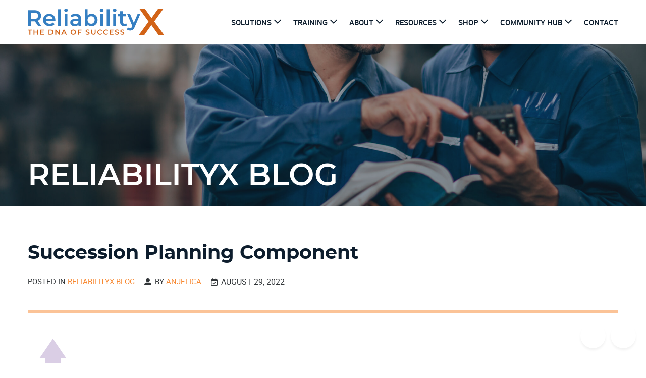

--- FILE ---
content_type: text/html; charset=UTF-8
request_url: https://reliabilityx.com/succession-planning-component/
body_size: 53234
content:
<!DOCTYPE html>
<html lang="en-US">
<head><meta charset="UTF-8"><script>if(navigator.userAgent.match(/MSIE|Internet Explorer/i)||navigator.userAgent.match(/Trident\/7\..*?rv:11/i)){var href=document.location.href;if(!href.match(/[?&]nowprocket/)){if(href.indexOf("?")==-1){if(href.indexOf("#")==-1){document.location.href=href+"?nowprocket=1"}else{document.location.href=href.replace("#","?nowprocket=1#")}}else{if(href.indexOf("#")==-1){document.location.href=href+"&nowprocket=1"}else{document.location.href=href.replace("#","&nowprocket=1#")}}}}</script><script>(()=>{class RocketLazyLoadScripts{constructor(){this.v="2.0.3",this.userEvents=["keydown","keyup","mousedown","mouseup","mousemove","mouseover","mouseenter","mouseout","mouseleave","touchmove","touchstart","touchend","touchcancel","wheel","click","dblclick","input","visibilitychange"],this.attributeEvents=["onblur","onclick","oncontextmenu","ondblclick","onfocus","onmousedown","onmouseenter","onmouseleave","onmousemove","onmouseout","onmouseover","onmouseup","onmousewheel","onscroll","onsubmit"]}async t(){this.i(),this.o(),/iP(ad|hone)/.test(navigator.userAgent)&&this.h(),this.u(),this.l(this),this.m(),this.k(this),this.p(this),this._(),await Promise.all([this.R(),this.L()]),this.lastBreath=Date.now(),this.S(this),this.P(),this.D(),this.O(),this.M(),await this.C(this.delayedScripts.normal),await this.C(this.delayedScripts.defer),await this.C(this.delayedScripts.async),this.F("domReady"),await this.T(),await this.j(),await this.I(),this.F("windowLoad"),await this.A(),window.dispatchEvent(new Event("rocket-allScriptsLoaded")),this.everythingLoaded=!0,this.lastTouchEnd&&await new Promise((t=>setTimeout(t,500-Date.now()+this.lastTouchEnd))),this.H(),this.F("all"),this.U(),this.W()}i(){this.CSPIssue=sessionStorage.getItem("rocketCSPIssue"),document.addEventListener("securitypolicyviolation",(t=>{this.CSPIssue||"script-src-elem"!==t.violatedDirective||"data"!==t.blockedURI||(this.CSPIssue=!0,sessionStorage.setItem("rocketCSPIssue",!0))}),{isRocket:!0})}o(){window.addEventListener("pageshow",(t=>{this.persisted=t.persisted,this.realWindowLoadedFired=!0}),{isRocket:!0}),window.addEventListener("pagehide",(()=>{this.onFirstUserAction=null}),{isRocket:!0})}h(){let t;function e(e){t=e}window.addEventListener("touchstart",e,{isRocket:!0}),window.addEventListener("touchend",(function i(o){Math.abs(o.changedTouches[0].pageX-t.changedTouches[0].pageX)<10&&Math.abs(o.changedTouches[0].pageY-t.changedTouches[0].pageY)<10&&o.timeStamp-t.timeStamp<200&&(o.target.dispatchEvent(new PointerEvent("click",{target:o.target,bubbles:!0,cancelable:!0,detail:1})),event.preventDefault(),window.removeEventListener("touchstart",e,{isRocket:!0}),window.removeEventListener("touchend",i,{isRocket:!0}))}),{isRocket:!0})}q(t){this.userActionTriggered||("mousemove"!==t.type||this.firstMousemoveIgnored?"keyup"===t.type||"mouseover"===t.type||"mouseout"===t.type||(this.userActionTriggered=!0,this.onFirstUserAction&&this.onFirstUserAction()):this.firstMousemoveIgnored=!0),"click"===t.type&&t.preventDefault(),this.savedUserEvents.length>0&&(t.stopPropagation(),t.stopImmediatePropagation()),"touchstart"===this.lastEvent&&"touchend"===t.type&&(this.lastTouchEnd=Date.now()),"click"===t.type&&(this.lastTouchEnd=0),this.lastEvent=t.type,this.savedUserEvents.push(t)}u(){this.savedUserEvents=[],this.userEventHandler=this.q.bind(this),this.userEvents.forEach((t=>window.addEventListener(t,this.userEventHandler,{passive:!1,isRocket:!0})))}U(){this.userEvents.forEach((t=>window.removeEventListener(t,this.userEventHandler,{passive:!1,isRocket:!0}))),this.savedUserEvents.forEach((t=>{t.target.dispatchEvent(new window[t.constructor.name](t.type,t))}))}m(){this.eventsMutationObserver=new MutationObserver((t=>{const e="return false";for(const i of t){if("attributes"===i.type){const t=i.target.getAttribute(i.attributeName);t&&t!==e&&(i.target.setAttribute("data-rocket-"+i.attributeName,t),i.target["rocket"+i.attributeName]=new Function("event",t),i.target.setAttribute(i.attributeName,e))}"childList"===i.type&&i.addedNodes.forEach((t=>{if(t.nodeType===Node.ELEMENT_NODE)for(const i of t.attributes)this.attributeEvents.includes(i.name)&&i.value&&""!==i.value&&(t.setAttribute("data-rocket-"+i.name,i.value),t["rocket"+i.name]=new Function("event",i.value),t.setAttribute(i.name,e))}))}})),this.eventsMutationObserver.observe(document,{subtree:!0,childList:!0,attributeFilter:this.attributeEvents})}H(){this.eventsMutationObserver.disconnect(),this.attributeEvents.forEach((t=>{document.querySelectorAll("[data-rocket-"+t+"]").forEach((e=>{e.setAttribute(t,e.getAttribute("data-rocket-"+t)),e.removeAttribute("data-rocket-"+t)}))}))}k(t){Object.defineProperty(HTMLElement.prototype,"onclick",{get(){return this.rocketonclick||null},set(e){this.rocketonclick=e,this.setAttribute(t.everythingLoaded?"onclick":"data-rocket-onclick","this.rocketonclick(event)")}})}S(t){function e(e,i){let o=e[i];e[i]=null,Object.defineProperty(e,i,{get:()=>o,set(s){t.everythingLoaded?o=s:e["rocket"+i]=o=s}})}e(document,"onreadystatechange"),e(window,"onload"),e(window,"onpageshow");try{Object.defineProperty(document,"readyState",{get:()=>t.rocketReadyState,set(e){t.rocketReadyState=e},configurable:!0}),document.readyState="loading"}catch(t){console.log("WPRocket DJE readyState conflict, bypassing")}}l(t){this.originalAddEventListener=EventTarget.prototype.addEventListener,this.originalRemoveEventListener=EventTarget.prototype.removeEventListener,this.savedEventListeners=[],EventTarget.prototype.addEventListener=function(e,i,o){o&&o.isRocket||!t.B(e,this)&&!t.userEvents.includes(e)||t.B(e,this)&&!t.userActionTriggered||e.startsWith("rocket-")||t.everythingLoaded?t.originalAddEventListener.call(this,e,i,o):t.savedEventListeners.push({target:this,remove:!1,type:e,func:i,options:o})},EventTarget.prototype.removeEventListener=function(e,i,o){o&&o.isRocket||!t.B(e,this)&&!t.userEvents.includes(e)||t.B(e,this)&&!t.userActionTriggered||e.startsWith("rocket-")||t.everythingLoaded?t.originalRemoveEventListener.call(this,e,i,o):t.savedEventListeners.push({target:this,remove:!0,type:e,func:i,options:o})}}F(t){"all"===t&&(EventTarget.prototype.addEventListener=this.originalAddEventListener,EventTarget.prototype.removeEventListener=this.originalRemoveEventListener),this.savedEventListeners=this.savedEventListeners.filter((e=>{let i=e.type,o=e.target||window;return"domReady"===t&&"DOMContentLoaded"!==i&&"readystatechange"!==i||("windowLoad"===t&&"load"!==i&&"readystatechange"!==i&&"pageshow"!==i||(this.B(i,o)&&(i="rocket-"+i),e.remove?o.removeEventListener(i,e.func,e.options):o.addEventListener(i,e.func,e.options),!1))}))}p(t){let e;function i(e){return t.everythingLoaded?e:e.split(" ").map((t=>"load"===t||t.startsWith("load.")?"rocket-jquery-load":t)).join(" ")}function o(o){function s(e){const s=o.fn[e];o.fn[e]=o.fn.init.prototype[e]=function(){return this[0]===window&&t.userActionTriggered&&("string"==typeof arguments[0]||arguments[0]instanceof String?arguments[0]=i(arguments[0]):"object"==typeof arguments[0]&&Object.keys(arguments[0]).forEach((t=>{const e=arguments[0][t];delete arguments[0][t],arguments[0][i(t)]=e}))),s.apply(this,arguments),this}}if(o&&o.fn&&!t.allJQueries.includes(o)){const e={DOMContentLoaded:[],"rocket-DOMContentLoaded":[]};for(const t in e)document.addEventListener(t,(()=>{e[t].forEach((t=>t()))}),{isRocket:!0});o.fn.ready=o.fn.init.prototype.ready=function(i){function s(){parseInt(o.fn.jquery)>2?setTimeout((()=>i.bind(document)(o))):i.bind(document)(o)}return t.realDomReadyFired?!t.userActionTriggered||t.fauxDomReadyFired?s():e["rocket-DOMContentLoaded"].push(s):e.DOMContentLoaded.push(s),o([])},s("on"),s("one"),s("off"),t.allJQueries.push(o)}e=o}t.allJQueries=[],o(window.jQuery),Object.defineProperty(window,"jQuery",{get:()=>e,set(t){o(t)}})}P(){const t=new Map;document.write=document.writeln=function(e){const i=document.currentScript,o=document.createRange(),s=i.parentElement;let n=t.get(i);void 0===n&&(n=i.nextSibling,t.set(i,n));const c=document.createDocumentFragment();o.setStart(c,0),c.appendChild(o.createContextualFragment(e)),s.insertBefore(c,n)}}async R(){return new Promise((t=>{this.userActionTriggered?t():this.onFirstUserAction=t}))}async L(){return new Promise((t=>{document.addEventListener("DOMContentLoaded",(()=>{this.realDomReadyFired=!0,t()}),{isRocket:!0})}))}async I(){return this.realWindowLoadedFired?Promise.resolve():new Promise((t=>{window.addEventListener("load",t,{isRocket:!0})}))}M(){this.pendingScripts=[];this.scriptsMutationObserver=new MutationObserver((t=>{for(const e of t)e.addedNodes.forEach((t=>{"SCRIPT"!==t.tagName||t.noModule||t.isWPRocket||this.pendingScripts.push({script:t,promise:new Promise((e=>{const i=()=>{const i=this.pendingScripts.findIndex((e=>e.script===t));i>=0&&this.pendingScripts.splice(i,1),e()};t.addEventListener("load",i,{isRocket:!0}),t.addEventListener("error",i,{isRocket:!0}),setTimeout(i,1e3)}))})}))})),this.scriptsMutationObserver.observe(document,{childList:!0,subtree:!0})}async j(){await this.J(),this.pendingScripts.length?(await this.pendingScripts[0].promise,await this.j()):this.scriptsMutationObserver.disconnect()}D(){this.delayedScripts={normal:[],async:[],defer:[]},document.querySelectorAll("script[type$=rocketlazyloadscript]").forEach((t=>{t.hasAttribute("data-rocket-src")?t.hasAttribute("async")&&!1!==t.async?this.delayedScripts.async.push(t):t.hasAttribute("defer")&&!1!==t.defer||"module"===t.getAttribute("data-rocket-type")?this.delayedScripts.defer.push(t):this.delayedScripts.normal.push(t):this.delayedScripts.normal.push(t)}))}async _(){await this.L();let t=[];document.querySelectorAll("script[type$=rocketlazyloadscript][data-rocket-src]").forEach((e=>{let i=e.getAttribute("data-rocket-src");if(i&&!i.startsWith("data:")){i.startsWith("//")&&(i=location.protocol+i);try{const o=new URL(i).origin;o!==location.origin&&t.push({src:o,crossOrigin:e.crossOrigin||"module"===e.getAttribute("data-rocket-type")})}catch(t){}}})),t=[...new Map(t.map((t=>[JSON.stringify(t),t]))).values()],this.N(t,"preconnect")}async $(t){if(await this.G(),!0!==t.noModule||!("noModule"in HTMLScriptElement.prototype))return new Promise((e=>{let i;function o(){(i||t).setAttribute("data-rocket-status","executed"),e()}try{if(navigator.userAgent.includes("Firefox/")||""===navigator.vendor||this.CSPIssue)i=document.createElement("script"),[...t.attributes].forEach((t=>{let e=t.nodeName;"type"!==e&&("data-rocket-type"===e&&(e="type"),"data-rocket-src"===e&&(e="src"),i.setAttribute(e,t.nodeValue))})),t.text&&(i.text=t.text),t.nonce&&(i.nonce=t.nonce),i.hasAttribute("src")?(i.addEventListener("load",o,{isRocket:!0}),i.addEventListener("error",(()=>{i.setAttribute("data-rocket-status","failed-network"),e()}),{isRocket:!0}),setTimeout((()=>{i.isConnected||e()}),1)):(i.text=t.text,o()),i.isWPRocket=!0,t.parentNode.replaceChild(i,t);else{const i=t.getAttribute("data-rocket-type"),s=t.getAttribute("data-rocket-src");i?(t.type=i,t.removeAttribute("data-rocket-type")):t.removeAttribute("type"),t.addEventListener("load",o,{isRocket:!0}),t.addEventListener("error",(i=>{this.CSPIssue&&i.target.src.startsWith("data:")?(console.log("WPRocket: CSP fallback activated"),t.removeAttribute("src"),this.$(t).then(e)):(t.setAttribute("data-rocket-status","failed-network"),e())}),{isRocket:!0}),s?(t.fetchPriority="high",t.removeAttribute("data-rocket-src"),t.src=s):t.src="data:text/javascript;base64,"+window.btoa(unescape(encodeURIComponent(t.text)))}}catch(i){t.setAttribute("data-rocket-status","failed-transform"),e()}}));t.setAttribute("data-rocket-status","skipped")}async C(t){const e=t.shift();return e?(e.isConnected&&await this.$(e),this.C(t)):Promise.resolve()}O(){this.N([...this.delayedScripts.normal,...this.delayedScripts.defer,...this.delayedScripts.async],"preload")}N(t,e){this.trash=this.trash||[];let i=!0;var o=document.createDocumentFragment();t.forEach((t=>{const s=t.getAttribute&&t.getAttribute("data-rocket-src")||t.src;if(s&&!s.startsWith("data:")){const n=document.createElement("link");n.href=s,n.rel=e,"preconnect"!==e&&(n.as="script",n.fetchPriority=i?"high":"low"),t.getAttribute&&"module"===t.getAttribute("data-rocket-type")&&(n.crossOrigin=!0),t.crossOrigin&&(n.crossOrigin=t.crossOrigin),t.integrity&&(n.integrity=t.integrity),t.nonce&&(n.nonce=t.nonce),o.appendChild(n),this.trash.push(n),i=!1}})),document.head.appendChild(o)}W(){this.trash.forEach((t=>t.remove()))}async T(){try{document.readyState="interactive"}catch(t){}this.fauxDomReadyFired=!0;try{await this.G(),document.dispatchEvent(new Event("rocket-readystatechange")),await this.G(),document.rocketonreadystatechange&&document.rocketonreadystatechange(),await this.G(),document.dispatchEvent(new Event("rocket-DOMContentLoaded")),await this.G(),window.dispatchEvent(new Event("rocket-DOMContentLoaded"))}catch(t){console.error(t)}}async A(){try{document.readyState="complete"}catch(t){}try{await this.G(),document.dispatchEvent(new Event("rocket-readystatechange")),await this.G(),document.rocketonreadystatechange&&document.rocketonreadystatechange(),await this.G(),window.dispatchEvent(new Event("rocket-load")),await this.G(),window.rocketonload&&window.rocketonload(),await this.G(),this.allJQueries.forEach((t=>t(window).trigger("rocket-jquery-load"))),await this.G();const t=new Event("rocket-pageshow");t.persisted=this.persisted,window.dispatchEvent(t),await this.G(),window.rocketonpageshow&&window.rocketonpageshow({persisted:this.persisted})}catch(t){console.error(t)}}async G(){Date.now()-this.lastBreath>45&&(await this.J(),this.lastBreath=Date.now())}async J(){return document.hidden?new Promise((t=>setTimeout(t))):new Promise((t=>requestAnimationFrame(t)))}B(t,e){return e===document&&"readystatechange"===t||(e===document&&"DOMContentLoaded"===t||(e===window&&"DOMContentLoaded"===t||(e===window&&"load"===t||e===window&&"pageshow"===t)))}static run(){(new RocketLazyLoadScripts).t()}}RocketLazyLoadScripts.run()})();</script>
	
    <meta name="viewport" content="width=device-width, initial-scale=1.0">
	<script type="rocketlazyloadscript" data-rocket-type="text/javascript"
				data-rocket-src="https://app.termly.io/resource-blocker/c5dfdeaf-b07e-47cf-97d1-d57fee567084" data-rocket-defer defer>
			</script><script data-cfasync="false" data-no-defer="1" data-no-minify="1" data-no-optimize="1">var ewww_webp_supported=!1;function check_webp_feature(A,e){var w;e=void 0!==e?e:function(){},ewww_webp_supported?e(ewww_webp_supported):((w=new Image).onload=function(){ewww_webp_supported=0<w.width&&0<w.height,e&&e(ewww_webp_supported)},w.onerror=function(){e&&e(!1)},w.src="data:image/webp;base64,"+{alpha:"UklGRkoAAABXRUJQVlA4WAoAAAAQAAAAAAAAAAAAQUxQSAwAAAARBxAR/Q9ERP8DAABWUDggGAAAABQBAJ0BKgEAAQAAAP4AAA3AAP7mtQAAAA=="}[A])}check_webp_feature("alpha");</script><script data-cfasync="false" data-no-defer="1" data-no-minify="1" data-no-optimize="1">var Arrive=function(c,w){"use strict";if(c.MutationObserver&&"undefined"!=typeof HTMLElement){var r,a=0,u=(r=HTMLElement.prototype.matches||HTMLElement.prototype.webkitMatchesSelector||HTMLElement.prototype.mozMatchesSelector||HTMLElement.prototype.msMatchesSelector,{matchesSelector:function(e,t){return e instanceof HTMLElement&&r.call(e,t)},addMethod:function(e,t,r){var a=e[t];e[t]=function(){return r.length==arguments.length?r.apply(this,arguments):"function"==typeof a?a.apply(this,arguments):void 0}},callCallbacks:function(e,t){t&&t.options.onceOnly&&1==t.firedElems.length&&(e=[e[0]]);for(var r,a=0;r=e[a];a++)r&&r.callback&&r.callback.call(r.elem,r.elem);t&&t.options.onceOnly&&1==t.firedElems.length&&t.me.unbindEventWithSelectorAndCallback.call(t.target,t.selector,t.callback)},checkChildNodesRecursively:function(e,t,r,a){for(var i,n=0;i=e[n];n++)r(i,t,a)&&a.push({callback:t.callback,elem:i}),0<i.childNodes.length&&u.checkChildNodesRecursively(i.childNodes,t,r,a)},mergeArrays:function(e,t){var r,a={};for(r in e)e.hasOwnProperty(r)&&(a[r]=e[r]);for(r in t)t.hasOwnProperty(r)&&(a[r]=t[r]);return a},toElementsArray:function(e){return e=void 0!==e&&("number"!=typeof e.length||e===c)?[e]:e}}),e=(l.prototype.addEvent=function(e,t,r,a){a={target:e,selector:t,options:r,callback:a,firedElems:[]};return this._beforeAdding&&this._beforeAdding(a),this._eventsBucket.push(a),a},l.prototype.removeEvent=function(e){for(var t,r=this._eventsBucket.length-1;t=this._eventsBucket[r];r--)e(t)&&(this._beforeRemoving&&this._beforeRemoving(t),(t=this._eventsBucket.splice(r,1))&&t.length&&(t[0].callback=null))},l.prototype.beforeAdding=function(e){this._beforeAdding=e},l.prototype.beforeRemoving=function(e){this._beforeRemoving=e},l),t=function(i,n){var o=new e,l=this,s={fireOnAttributesModification:!1};return o.beforeAdding(function(t){var e=t.target;e!==c.document&&e!==c||(e=document.getElementsByTagName("html")[0]);var r=new MutationObserver(function(e){n.call(this,e,t)}),a=i(t.options);r.observe(e,a),t.observer=r,t.me=l}),o.beforeRemoving(function(e){e.observer.disconnect()}),this.bindEvent=function(e,t,r){t=u.mergeArrays(s,t);for(var a=u.toElementsArray(this),i=0;i<a.length;i++)o.addEvent(a[i],e,t,r)},this.unbindEvent=function(){var r=u.toElementsArray(this);o.removeEvent(function(e){for(var t=0;t<r.length;t++)if(this===w||e.target===r[t])return!0;return!1})},this.unbindEventWithSelectorOrCallback=function(r){var a=u.toElementsArray(this),i=r,e="function"==typeof r?function(e){for(var t=0;t<a.length;t++)if((this===w||e.target===a[t])&&e.callback===i)return!0;return!1}:function(e){for(var t=0;t<a.length;t++)if((this===w||e.target===a[t])&&e.selector===r)return!0;return!1};o.removeEvent(e)},this.unbindEventWithSelectorAndCallback=function(r,a){var i=u.toElementsArray(this);o.removeEvent(function(e){for(var t=0;t<i.length;t++)if((this===w||e.target===i[t])&&e.selector===r&&e.callback===a)return!0;return!1})},this},i=new function(){var s={fireOnAttributesModification:!1,onceOnly:!1,existing:!1};function n(e,t,r){return!(!u.matchesSelector(e,t.selector)||(e._id===w&&(e._id=a++),-1!=t.firedElems.indexOf(e._id)))&&(t.firedElems.push(e._id),!0)}var c=(i=new t(function(e){var t={attributes:!1,childList:!0,subtree:!0};return e.fireOnAttributesModification&&(t.attributes=!0),t},function(e,i){e.forEach(function(e){var t=e.addedNodes,r=e.target,a=[];null!==t&&0<t.length?u.checkChildNodesRecursively(t,i,n,a):"attributes"===e.type&&n(r,i)&&a.push({callback:i.callback,elem:r}),u.callCallbacks(a,i)})})).bindEvent;return i.bindEvent=function(e,t,r){t=void 0===r?(r=t,s):u.mergeArrays(s,t);var a=u.toElementsArray(this);if(t.existing){for(var i=[],n=0;n<a.length;n++)for(var o=a[n].querySelectorAll(e),l=0;l<o.length;l++)i.push({callback:r,elem:o[l]});if(t.onceOnly&&i.length)return r.call(i[0].elem,i[0].elem);setTimeout(u.callCallbacks,1,i)}c.call(this,e,t,r)},i},o=new function(){var a={};function i(e,t){return u.matchesSelector(e,t.selector)}var n=(o=new t(function(){return{childList:!0,subtree:!0}},function(e,r){e.forEach(function(e){var t=e.removedNodes,e=[];null!==t&&0<t.length&&u.checkChildNodesRecursively(t,r,i,e),u.callCallbacks(e,r)})})).bindEvent;return o.bindEvent=function(e,t,r){t=void 0===r?(r=t,a):u.mergeArrays(a,t),n.call(this,e,t,r)},o};d(HTMLElement.prototype),d(NodeList.prototype),d(HTMLCollection.prototype),d(HTMLDocument.prototype),d(Window.prototype);var n={};return s(i,n,"unbindAllArrive"),s(o,n,"unbindAllLeave"),n}function l(){this._eventsBucket=[],this._beforeAdding=null,this._beforeRemoving=null}function s(e,t,r){u.addMethod(t,r,e.unbindEvent),u.addMethod(t,r,e.unbindEventWithSelectorOrCallback),u.addMethod(t,r,e.unbindEventWithSelectorAndCallback)}function d(e){e.arrive=i.bindEvent,s(i,e,"unbindArrive"),e.leave=o.bindEvent,s(o,e,"unbindLeave")}}(window,void 0),ewww_webp_supported=!1;function check_webp_feature(e,t){var r;ewww_webp_supported?t(ewww_webp_supported):((r=new Image).onload=function(){ewww_webp_supported=0<r.width&&0<r.height,t(ewww_webp_supported)},r.onerror=function(){t(!1)},r.src="data:image/webp;base64,"+{alpha:"UklGRkoAAABXRUJQVlA4WAoAAAAQAAAAAAAAAAAAQUxQSAwAAAARBxAR/Q9ERP8DAABWUDggGAAAABQBAJ0BKgEAAQAAAP4AAA3AAP7mtQAAAA==",animation:"UklGRlIAAABXRUJQVlA4WAoAAAASAAAAAAAAAAAAQU5JTQYAAAD/////AABBTk1GJgAAAAAAAAAAAAAAAAAAAGQAAABWUDhMDQAAAC8AAAAQBxAREYiI/gcA"}[e])}function ewwwLoadImages(e){if(e){for(var t=document.querySelectorAll(".batch-image img, .image-wrapper a, .ngg-pro-masonry-item a, .ngg-galleria-offscreen-seo-wrapper a"),r=0,a=t.length;r<a;r++)ewwwAttr(t[r],"data-src",t[r].getAttribute("data-webp")),ewwwAttr(t[r],"data-thumbnail",t[r].getAttribute("data-webp-thumbnail"));for(var i=document.querySelectorAll("div.woocommerce-product-gallery__image"),r=0,a=i.length;r<a;r++)ewwwAttr(i[r],"data-thumb",i[r].getAttribute("data-webp-thumb"))}for(var n=document.querySelectorAll("video"),r=0,a=n.length;r<a;r++)ewwwAttr(n[r],"poster",e?n[r].getAttribute("data-poster-webp"):n[r].getAttribute("data-poster-image"));for(var o,l=document.querySelectorAll("img.ewww_webp_lazy_load"),r=0,a=l.length;r<a;r++)e&&(ewwwAttr(l[r],"data-lazy-srcset",l[r].getAttribute("data-lazy-srcset-webp")),ewwwAttr(l[r],"data-srcset",l[r].getAttribute("data-srcset-webp")),ewwwAttr(l[r],"data-lazy-src",l[r].getAttribute("data-lazy-src-webp")),ewwwAttr(l[r],"data-src",l[r].getAttribute("data-src-webp")),ewwwAttr(l[r],"data-orig-file",l[r].getAttribute("data-webp-orig-file")),ewwwAttr(l[r],"data-medium-file",l[r].getAttribute("data-webp-medium-file")),ewwwAttr(l[r],"data-large-file",l[r].getAttribute("data-webp-large-file")),null!=(o=l[r].getAttribute("srcset"))&&!1!==o&&o.includes("R0lGOD")&&ewwwAttr(l[r],"src",l[r].getAttribute("data-lazy-src-webp"))),l[r].className=l[r].className.replace(/\bewww_webp_lazy_load\b/,"");for(var s=document.querySelectorAll(".ewww_webp"),r=0,a=s.length;r<a;r++)e?(ewwwAttr(s[r],"srcset",s[r].getAttribute("data-srcset-webp")),ewwwAttr(s[r],"src",s[r].getAttribute("data-src-webp")),ewwwAttr(s[r],"data-orig-file",s[r].getAttribute("data-webp-orig-file")),ewwwAttr(s[r],"data-medium-file",s[r].getAttribute("data-webp-medium-file")),ewwwAttr(s[r],"data-large-file",s[r].getAttribute("data-webp-large-file")),ewwwAttr(s[r],"data-large_image",s[r].getAttribute("data-webp-large_image")),ewwwAttr(s[r],"data-src",s[r].getAttribute("data-webp-src"))):(ewwwAttr(s[r],"srcset",s[r].getAttribute("data-srcset-img")),ewwwAttr(s[r],"src",s[r].getAttribute("data-src-img"))),s[r].className=s[r].className.replace(/\bewww_webp\b/,"ewww_webp_loaded");window.jQuery&&jQuery.fn.isotope&&jQuery.fn.imagesLoaded&&(jQuery(".fusion-posts-container-infinite").imagesLoaded(function(){jQuery(".fusion-posts-container-infinite").hasClass("isotope")&&jQuery(".fusion-posts-container-infinite").isotope()}),jQuery(".fusion-portfolio:not(.fusion-recent-works) .fusion-portfolio-wrapper").imagesLoaded(function(){jQuery(".fusion-portfolio:not(.fusion-recent-works) .fusion-portfolio-wrapper").isotope()}))}function ewwwWebPInit(e){ewwwLoadImages(e),ewwwNggLoadGalleries(e),document.arrive(".ewww_webp",function(){ewwwLoadImages(e)}),document.arrive(".ewww_webp_lazy_load",function(){ewwwLoadImages(e)}),document.arrive("videos",function(){ewwwLoadImages(e)}),"loading"==document.readyState?document.addEventListener("DOMContentLoaded",ewwwJSONParserInit):("undefined"!=typeof galleries&&ewwwNggParseGalleries(e),ewwwWooParseVariations(e))}function ewwwAttr(e,t,r){null!=r&&!1!==r&&e.setAttribute(t,r)}function ewwwJSONParserInit(){"undefined"!=typeof galleries&&check_webp_feature("alpha",ewwwNggParseGalleries),check_webp_feature("alpha",ewwwWooParseVariations)}function ewwwWooParseVariations(e){if(e)for(var t=document.querySelectorAll("form.variations_form"),r=0,a=t.length;r<a;r++){var i=t[r].getAttribute("data-product_variations"),n=!1;try{for(var o in i=JSON.parse(i))void 0!==i[o]&&void 0!==i[o].image&&(void 0!==i[o].image.src_webp&&(i[o].image.src=i[o].image.src_webp,n=!0),void 0!==i[o].image.srcset_webp&&(i[o].image.srcset=i[o].image.srcset_webp,n=!0),void 0!==i[o].image.full_src_webp&&(i[o].image.full_src=i[o].image.full_src_webp,n=!0),void 0!==i[o].image.gallery_thumbnail_src_webp&&(i[o].image.gallery_thumbnail_src=i[o].image.gallery_thumbnail_src_webp,n=!0),void 0!==i[o].image.thumb_src_webp&&(i[o].image.thumb_src=i[o].image.thumb_src_webp,n=!0));n&&ewwwAttr(t[r],"data-product_variations",JSON.stringify(i))}catch(e){}}}function ewwwNggParseGalleries(e){if(e)for(var t in galleries){var r=galleries[t];galleries[t].images_list=ewwwNggParseImageList(r.images_list)}}function ewwwNggLoadGalleries(e){e&&document.addEventListener("ngg.galleria.themeadded",function(e,t){window.ngg_galleria._create_backup=window.ngg_galleria.create,window.ngg_galleria.create=function(e,t){var r=$(e).data("id");return galleries["gallery_"+r].images_list=ewwwNggParseImageList(galleries["gallery_"+r].images_list),window.ngg_galleria._create_backup(e,t)}})}function ewwwNggParseImageList(e){for(var t in e){var r=e[t];if(void 0!==r["image-webp"]&&(e[t].image=r["image-webp"],delete e[t]["image-webp"]),void 0!==r["thumb-webp"]&&(e[t].thumb=r["thumb-webp"],delete e[t]["thumb-webp"]),void 0!==r.full_image_webp&&(e[t].full_image=r.full_image_webp,delete e[t].full_image_webp),void 0!==r.srcsets)for(var a in r.srcsets)nggSrcset=r.srcsets[a],void 0!==r.srcsets[a+"-webp"]&&(e[t].srcsets[a]=r.srcsets[a+"-webp"],delete e[t].srcsets[a+"-webp"]);if(void 0!==r.full_srcsets)for(var i in r.full_srcsets)nggFSrcset=r.full_srcsets[i],void 0!==r.full_srcsets[i+"-webp"]&&(e[t].full_srcsets[i]=r.full_srcsets[i+"-webp"],delete e[t].full_srcsets[i+"-webp"])}return e}check_webp_feature("alpha",ewwwWebPInit);</script><meta name='robots' content='index, follow, max-image-preview:large, max-snippet:-1, max-video-preview:-1' />
	<style>img:is([sizes="auto" i], [sizes^="auto," i]) { contain-intrinsic-size: 3000px 1500px }</style>
	
	<!-- This site is optimized with the Yoast SEO Premium plugin v25.2 (Yoast SEO v26.2) - https://yoast.com/wordpress/plugins/seo/ -->
	<title>Succession Planning Component - ReliabilityX</title>
	<meta name="description" content="Learn effective succession planning strategies to ensure seamless transitions and maintain reliability with expert advice from ReliabilityX." />
	<link rel="canonical" href="https://reliabilityx.com/succession-planning-component/" />
	<meta property="og:locale" content="en_US" />
	<meta property="og:type" content="article" />
	<meta property="og:title" content="Succession Planning Component" />
	<meta property="og:description" content="Learn effective succession planning strategies to ensure seamless transitions and maintain reliability with expert advice from ReliabilityX." />
	<meta property="og:url" content="https://reliabilityx.com/succession-planning-component/" />
	<meta property="og:site_name" content="ReliabilityX" />
	<meta property="article:publisher" content="https://www.facebook.com/ReliabilityX/" />
	<meta property="article:published_time" content="2022-08-29T03:50:16+00:00" />
	<meta property="article:modified_time" content="2024-09-24T19:07:20+00:00" />
	<meta name="author" content="Anjelica" />
	<meta name="twitter:card" content="summary_large_image" />
	<meta name="twitter:creator" content="@reliabilityx" />
	<meta name="twitter:site" content="@reliabilityx" />
	<meta name="twitter:label1" content="Written by" />
	<meta name="twitter:data1" content="Anjelica" />
	<meta name="twitter:label2" content="Est. reading time" />
	<meta name="twitter:data2" content="1 minute" />
	<script type="application/ld+json" class="yoast-schema-graph">{"@context":"https://schema.org","@graph":[{"@type":"Article","@id":"https://reliabilityx.com/succession-planning-component/#article","isPartOf":{"@id":"https://reliabilityx.com/succession-planning-component/"},"author":{"name":"Anjelica","@id":"https://reliabilityx.com/#/schema/person/4ac7d0459efc56ea3ac05427e48bff05"},"headline":"Succession Planning Component","datePublished":"2022-08-29T03:50:16+00:00","dateModified":"2024-09-24T19:07:20+00:00","mainEntityOfPage":{"@id":"https://reliabilityx.com/succession-planning-component/"},"wordCount":52,"publisher":{"@id":"https://reliabilityx.com/#organization"},"image":{"@id":"https://reliabilityx.com/succession-planning-component/#primaryimage"},"thumbnailUrl":"https://reliabilityx.com/wp-content/uploads/2022/08/Succession-Planning-icon.svg","articleSection":["ReliabilityX Blog"],"inLanguage":"en-US"},{"@type":"WebPage","@id":"https://reliabilityx.com/succession-planning-component/","url":"https://reliabilityx.com/succession-planning-component/","name":"Succession Planning Component - ReliabilityX","isPartOf":{"@id":"https://reliabilityx.com/#website"},"primaryImageOfPage":{"@id":"https://reliabilityx.com/succession-planning-component/#primaryimage"},"image":{"@id":"https://reliabilityx.com/succession-planning-component/#primaryimage"},"thumbnailUrl":"https://reliabilityx.com/wp-content/uploads/2022/08/Succession-Planning-icon.svg","datePublished":"2022-08-29T03:50:16+00:00","dateModified":"2024-09-24T19:07:20+00:00","description":"Learn effective succession planning strategies to ensure seamless transitions and maintain reliability with expert advice from ReliabilityX.","breadcrumb":{"@id":"https://reliabilityx.com/succession-planning-component/#breadcrumb"},"inLanguage":"en-US","potentialAction":[{"@type":"ReadAction","target":["https://reliabilityx.com/succession-planning-component/"]}]},{"@type":"ImageObject","inLanguage":"en-US","@id":"https://reliabilityx.com/succession-planning-component/#primaryimage","url":"https://reliabilityx.com/wp-content/uploads/2022/08/Succession-Planning-icon.svg","contentUrl":"https://reliabilityx.com/wp-content/uploads/2022/08/Succession-Planning-icon.svg","width":76,"height":100,"caption":"Succession Planning icon"},{"@type":"BreadcrumbList","@id":"https://reliabilityx.com/succession-planning-component/#breadcrumb","itemListElement":[{"@type":"ListItem","position":1,"name":"Home","item":"https://reliabilityx.com/"},{"@type":"ListItem","position":2,"name":"Succession Planning Component"}]},{"@type":"WebSite","@id":"https://reliabilityx.com/#website","url":"https://reliabilityx.com/","name":"ReliabilityX","description":"The DNA of Success","publisher":{"@id":"https://reliabilityx.com/#organization"},"potentialAction":[{"@type":"SearchAction","target":{"@type":"EntryPoint","urlTemplate":"https://reliabilityx.com/?s={search_term_string}"},"query-input":{"@type":"PropertyValueSpecification","valueRequired":true,"valueName":"search_term_string"}}],"inLanguage":"en-US"},{"@type":"Organization","@id":"https://reliabilityx.com/#organization","name":"ReliabilityX","url":"https://reliabilityx.com/","logo":{"@type":"ImageObject","inLanguage":"en-US","@id":"https://reliabilityx.com/#/schema/logo/image/","url":"https://reliabilityx.com/wp-content/uploads/2022/05/ReliabilityX-footer-logo.svg","contentUrl":"https://reliabilityx.com/wp-content/uploads/2022/05/ReliabilityX-footer-logo.svg","width":350,"height":68,"caption":"ReliabilityX"},"image":{"@id":"https://reliabilityx.com/#/schema/logo/image/"},"sameAs":["https://www.facebook.com/ReliabilityX/","https://x.com/reliabilityx","https://www.linkedin.com/company/reliabilityx","https://www.youtube.com/@ReliabilityX"]},{"@type":"Person","@id":"https://reliabilityx.com/#/schema/person/4ac7d0459efc56ea3ac05427e48bff05","name":"Anjelica","image":{"@type":"ImageObject","inLanguage":"en-US","@id":"https://reliabilityx.com/#/schema/person/image/","url":"https://secure.gravatar.com/avatar/4d3c8d843d292e1441256e5aabc4fca544768bd4041be27a378d369b2d1afa40?s=96&d=mm&r=g","contentUrl":"https://secure.gravatar.com/avatar/4d3c8d843d292e1441256e5aabc4fca544768bd4041be27a378d369b2d1afa40?s=96&d=mm&r=g","caption":"Anjelica"},"url":"https://reliabilityx.com/author/anjelica/"}]}</script>
	<!-- / Yoast SEO Premium plugin. -->


<link rel='dns-prefetch' href='//static.addtoany.com' />

<link data-minify="1" rel='stylesheet' id='mycred-rank-shortcodes-css' href='https://reliabilityx.com/wp-content/cache/min/1/wp-content/plugins/mycred/addons/rank-plus/assets/css/mycred-rank-shortcodes.css?ver=1769547077' media='all' />
<link data-minify="1" rel='stylesheet' id='formidable-css' href='https://reliabilityx.com/wp-content/cache/background-css/1/reliabilityx.com/wp-content/cache/min/1/wp-content/plugins/formidable/css/formidableforms.css?ver=1769547077&wpr_t=1769629475' media='all' />
<link data-minify="1" rel='stylesheet' id='mycred-woo-frontend-css-css' href='https://reliabilityx.com/wp-content/cache/min/1/wp-content/plugins/mycred/addons/gateway/carts/block-compatibility/build/mycred-woo-block-style.css?ver=1769547077' media='all' />
<style id='wp-emoji-styles-inline-css'>

	img.wp-smiley, img.emoji {
		display: inline !important;
		border: none !important;
		box-shadow: none !important;
		height: 1em !important;
		width: 1em !important;
		margin: 0 0.07em !important;
		vertical-align: -0.1em !important;
		background: none !important;
		padding: 0 !important;
	}
</style>
<style id='classic-theme-styles-inline-css'>
/*! This file is auto-generated */
.wp-block-button__link{color:#fff;background-color:#32373c;border-radius:9999px;box-shadow:none;text-decoration:none;padding:calc(.667em + 2px) calc(1.333em + 2px);font-size:1.125em}.wp-block-file__button{background:#32373c;color:#fff;text-decoration:none}
</style>
<style id='safe-svg-svg-icon-style-inline-css'>
.safe-svg-cover{text-align:center}.safe-svg-cover .safe-svg-inside{display:inline-block;max-width:100%}.safe-svg-cover svg{fill:currentColor;height:100%;max-height:100%;max-width:100%;width:100%}

</style>
<style id='global-styles-inline-css'>
:root{--wp--preset--aspect-ratio--square: 1;--wp--preset--aspect-ratio--4-3: 4/3;--wp--preset--aspect-ratio--3-4: 3/4;--wp--preset--aspect-ratio--3-2: 3/2;--wp--preset--aspect-ratio--2-3: 2/3;--wp--preset--aspect-ratio--16-9: 16/9;--wp--preset--aspect-ratio--9-16: 9/16;--wp--preset--color--black: #000000;--wp--preset--color--cyan-bluish-gray: #abb8c3;--wp--preset--color--white: #ffffff;--wp--preset--color--pale-pink: #f78da7;--wp--preset--color--vivid-red: #cf2e2e;--wp--preset--color--luminous-vivid-orange: #ff6900;--wp--preset--color--luminous-vivid-amber: #fcb900;--wp--preset--color--light-green-cyan: #7bdcb5;--wp--preset--color--vivid-green-cyan: #00d084;--wp--preset--color--pale-cyan-blue: #8ed1fc;--wp--preset--color--vivid-cyan-blue: #0693e3;--wp--preset--color--vivid-purple: #9b51e0;--wp--preset--gradient--vivid-cyan-blue-to-vivid-purple: linear-gradient(135deg,rgba(6,147,227,1) 0%,rgb(155,81,224) 100%);--wp--preset--gradient--light-green-cyan-to-vivid-green-cyan: linear-gradient(135deg,rgb(122,220,180) 0%,rgb(0,208,130) 100%);--wp--preset--gradient--luminous-vivid-amber-to-luminous-vivid-orange: linear-gradient(135deg,rgba(252,185,0,1) 0%,rgba(255,105,0,1) 100%);--wp--preset--gradient--luminous-vivid-orange-to-vivid-red: linear-gradient(135deg,rgba(255,105,0,1) 0%,rgb(207,46,46) 100%);--wp--preset--gradient--very-light-gray-to-cyan-bluish-gray: linear-gradient(135deg,rgb(238,238,238) 0%,rgb(169,184,195) 100%);--wp--preset--gradient--cool-to-warm-spectrum: linear-gradient(135deg,rgb(74,234,220) 0%,rgb(151,120,209) 20%,rgb(207,42,186) 40%,rgb(238,44,130) 60%,rgb(251,105,98) 80%,rgb(254,248,76) 100%);--wp--preset--gradient--blush-light-purple: linear-gradient(135deg,rgb(255,206,236) 0%,rgb(152,150,240) 100%);--wp--preset--gradient--blush-bordeaux: linear-gradient(135deg,rgb(254,205,165) 0%,rgb(254,45,45) 50%,rgb(107,0,62) 100%);--wp--preset--gradient--luminous-dusk: linear-gradient(135deg,rgb(255,203,112) 0%,rgb(199,81,192) 50%,rgb(65,88,208) 100%);--wp--preset--gradient--pale-ocean: linear-gradient(135deg,rgb(255,245,203) 0%,rgb(182,227,212) 50%,rgb(51,167,181) 100%);--wp--preset--gradient--electric-grass: linear-gradient(135deg,rgb(202,248,128) 0%,rgb(113,206,126) 100%);--wp--preset--gradient--midnight: linear-gradient(135deg,rgb(2,3,129) 0%,rgb(40,116,252) 100%);--wp--preset--font-size--small: 13px;--wp--preset--font-size--medium: 20px;--wp--preset--font-size--large: 36px;--wp--preset--font-size--x-large: 42px;--wp--preset--spacing--20: 0.44rem;--wp--preset--spacing--30: 0.67rem;--wp--preset--spacing--40: 1rem;--wp--preset--spacing--50: 1.5rem;--wp--preset--spacing--60: 2.25rem;--wp--preset--spacing--70: 3.38rem;--wp--preset--spacing--80: 5.06rem;--wp--preset--shadow--natural: 6px 6px 9px rgba(0, 0, 0, 0.2);--wp--preset--shadow--deep: 12px 12px 50px rgba(0, 0, 0, 0.4);--wp--preset--shadow--sharp: 6px 6px 0px rgba(0, 0, 0, 0.2);--wp--preset--shadow--outlined: 6px 6px 0px -3px rgba(255, 255, 255, 1), 6px 6px rgba(0, 0, 0, 1);--wp--preset--shadow--crisp: 6px 6px 0px rgba(0, 0, 0, 1);}:where(.is-layout-flex){gap: 0.5em;}:where(.is-layout-grid){gap: 0.5em;}body .is-layout-flex{display: flex;}.is-layout-flex{flex-wrap: wrap;align-items: center;}.is-layout-flex > :is(*, div){margin: 0;}body .is-layout-grid{display: grid;}.is-layout-grid > :is(*, div){margin: 0;}:where(.wp-block-columns.is-layout-flex){gap: 2em;}:where(.wp-block-columns.is-layout-grid){gap: 2em;}:where(.wp-block-post-template.is-layout-flex){gap: 1.25em;}:where(.wp-block-post-template.is-layout-grid){gap: 1.25em;}.has-black-color{color: var(--wp--preset--color--black) !important;}.has-cyan-bluish-gray-color{color: var(--wp--preset--color--cyan-bluish-gray) !important;}.has-white-color{color: var(--wp--preset--color--white) !important;}.has-pale-pink-color{color: var(--wp--preset--color--pale-pink) !important;}.has-vivid-red-color{color: var(--wp--preset--color--vivid-red) !important;}.has-luminous-vivid-orange-color{color: var(--wp--preset--color--luminous-vivid-orange) !important;}.has-luminous-vivid-amber-color{color: var(--wp--preset--color--luminous-vivid-amber) !important;}.has-light-green-cyan-color{color: var(--wp--preset--color--light-green-cyan) !important;}.has-vivid-green-cyan-color{color: var(--wp--preset--color--vivid-green-cyan) !important;}.has-pale-cyan-blue-color{color: var(--wp--preset--color--pale-cyan-blue) !important;}.has-vivid-cyan-blue-color{color: var(--wp--preset--color--vivid-cyan-blue) !important;}.has-vivid-purple-color{color: var(--wp--preset--color--vivid-purple) !important;}.has-black-background-color{background-color: var(--wp--preset--color--black) !important;}.has-cyan-bluish-gray-background-color{background-color: var(--wp--preset--color--cyan-bluish-gray) !important;}.has-white-background-color{background-color: var(--wp--preset--color--white) !important;}.has-pale-pink-background-color{background-color: var(--wp--preset--color--pale-pink) !important;}.has-vivid-red-background-color{background-color: var(--wp--preset--color--vivid-red) !important;}.has-luminous-vivid-orange-background-color{background-color: var(--wp--preset--color--luminous-vivid-orange) !important;}.has-luminous-vivid-amber-background-color{background-color: var(--wp--preset--color--luminous-vivid-amber) !important;}.has-light-green-cyan-background-color{background-color: var(--wp--preset--color--light-green-cyan) !important;}.has-vivid-green-cyan-background-color{background-color: var(--wp--preset--color--vivid-green-cyan) !important;}.has-pale-cyan-blue-background-color{background-color: var(--wp--preset--color--pale-cyan-blue) !important;}.has-vivid-cyan-blue-background-color{background-color: var(--wp--preset--color--vivid-cyan-blue) !important;}.has-vivid-purple-background-color{background-color: var(--wp--preset--color--vivid-purple) !important;}.has-black-border-color{border-color: var(--wp--preset--color--black) !important;}.has-cyan-bluish-gray-border-color{border-color: var(--wp--preset--color--cyan-bluish-gray) !important;}.has-white-border-color{border-color: var(--wp--preset--color--white) !important;}.has-pale-pink-border-color{border-color: var(--wp--preset--color--pale-pink) !important;}.has-vivid-red-border-color{border-color: var(--wp--preset--color--vivid-red) !important;}.has-luminous-vivid-orange-border-color{border-color: var(--wp--preset--color--luminous-vivid-orange) !important;}.has-luminous-vivid-amber-border-color{border-color: var(--wp--preset--color--luminous-vivid-amber) !important;}.has-light-green-cyan-border-color{border-color: var(--wp--preset--color--light-green-cyan) !important;}.has-vivid-green-cyan-border-color{border-color: var(--wp--preset--color--vivid-green-cyan) !important;}.has-pale-cyan-blue-border-color{border-color: var(--wp--preset--color--pale-cyan-blue) !important;}.has-vivid-cyan-blue-border-color{border-color: var(--wp--preset--color--vivid-cyan-blue) !important;}.has-vivid-purple-border-color{border-color: var(--wp--preset--color--vivid-purple) !important;}.has-vivid-cyan-blue-to-vivid-purple-gradient-background{background: var(--wp--preset--gradient--vivid-cyan-blue-to-vivid-purple) !important;}.has-light-green-cyan-to-vivid-green-cyan-gradient-background{background: var(--wp--preset--gradient--light-green-cyan-to-vivid-green-cyan) !important;}.has-luminous-vivid-amber-to-luminous-vivid-orange-gradient-background{background: var(--wp--preset--gradient--luminous-vivid-amber-to-luminous-vivid-orange) !important;}.has-luminous-vivid-orange-to-vivid-red-gradient-background{background: var(--wp--preset--gradient--luminous-vivid-orange-to-vivid-red) !important;}.has-very-light-gray-to-cyan-bluish-gray-gradient-background{background: var(--wp--preset--gradient--very-light-gray-to-cyan-bluish-gray) !important;}.has-cool-to-warm-spectrum-gradient-background{background: var(--wp--preset--gradient--cool-to-warm-spectrum) !important;}.has-blush-light-purple-gradient-background{background: var(--wp--preset--gradient--blush-light-purple) !important;}.has-blush-bordeaux-gradient-background{background: var(--wp--preset--gradient--blush-bordeaux) !important;}.has-luminous-dusk-gradient-background{background: var(--wp--preset--gradient--luminous-dusk) !important;}.has-pale-ocean-gradient-background{background: var(--wp--preset--gradient--pale-ocean) !important;}.has-electric-grass-gradient-background{background: var(--wp--preset--gradient--electric-grass) !important;}.has-midnight-gradient-background{background: var(--wp--preset--gradient--midnight) !important;}.has-small-font-size{font-size: var(--wp--preset--font-size--small) !important;}.has-medium-font-size{font-size: var(--wp--preset--font-size--medium) !important;}.has-large-font-size{font-size: var(--wp--preset--font-size--large) !important;}.has-x-large-font-size{font-size: var(--wp--preset--font-size--x-large) !important;}
:where(.wp-block-post-template.is-layout-flex){gap: 1.25em;}:where(.wp-block-post-template.is-layout-grid){gap: 1.25em;}
:where(.wp-block-columns.is-layout-flex){gap: 2em;}:where(.wp-block-columns.is-layout-grid){gap: 2em;}
:root :where(.wp-block-pullquote){font-size: 1.5em;line-height: 1.6;}
</style>
<link rel='stylesheet' id='events-manager-css' href='https://reliabilityx.com/wp-content/plugins/events-manager/includes/css/events-manager.min.css?ver=7.2.3.1' media='all' />
<link data-minify="1" rel='stylesheet' id='pmpro_frontend_base-css' href='https://reliabilityx.com/wp-content/cache/background-css/1/reliabilityx.com/wp-content/cache/min/1/wp-content/plugins/paid-memberships-pro/css/frontend/base.css?ver=1769547077&wpr_t=1769629475' media='all' />
<link data-minify="1" rel='stylesheet' id='pmpro_frontend_variation_1-css' href='https://reliabilityx.com/wp-content/cache/min/1/wp-content/plugins/paid-memberships-pro/css/frontend/variation_1.css?ver=1769547077' media='all' />
<link data-minify="1" rel='stylesheet' id='pmpro-advanced-levels-styles-css' href='https://reliabilityx.com/wp-content/cache/min/1/wp-content/plugins/pmpro-advanced-levels-shortcode/css/pmpro-advanced-levels.css?ver=1769547077' media='all' />
<link data-minify="1" rel='stylesheet' id='pmpro-member-directory-styles-css' href='https://reliabilityx.com/wp-content/cache/min/1/wp-content/plugins/pmpro-member-directory/css/pmpro-member-directory.css?ver=1769547077' media='all' />
<style id='pmpro-member-directory-styles-inline-css'>
#wpadminbar #wp-admin-bar-pmpromd-edit-member .ab-item:before { content: "\f110"; top: 3px; }
</style>
<link data-minify="1" rel='stylesheet' id='pmpros_pmpro-css' href='https://reliabilityx.com/wp-content/cache/min/1/wp-content/plugins/pmpro-series/css/pmpro_series.css?ver=1769547077' media='all' />
<link data-minify="1" rel='stylesheet' id='pmprodev-css' href='https://reliabilityx.com/wp-content/cache/min/1/wp-content/plugins/pmpro-toolkit/css/pmprodev.css?ver=1769547077' media='all' />
<link data-minify="1" rel='stylesheet' id='woocommerce-layout-css' href='https://reliabilityx.com/wp-content/cache/min/1/wp-content/plugins/woocommerce/assets/css/woocommerce-layout.css?ver=1769547077' media='all' />
<link data-minify="1" rel='stylesheet' id='woocommerce-smallscreen-css' href='https://reliabilityx.com/wp-content/cache/min/1/wp-content/plugins/woocommerce/assets/css/woocommerce-smallscreen.css?ver=1769547077' media='only screen and (max-width: 768px)' />
<link data-minify="1" rel='stylesheet' id='woocommerce-general-css' href='https://reliabilityx.com/wp-content/cache/background-css/1/reliabilityx.com/wp-content/cache/min/1/wp-content/plugins/woocommerce/assets/css/woocommerce.css?ver=1769547077&wpr_t=1769629475' media='all' />
<style id='woocommerce-inline-inline-css'>
.woocommerce form .form-row .required { visibility: visible; }
</style>
<link rel='stylesheet' id='learndash_quiz_front_css-css' href='//reliabilityx.com/wp-content/plugins/sfwd-lms/themes/legacy/templates/learndash_quiz_front.min.css?ver=4.25.8.1' media='all' />
<link data-minify="1" rel='stylesheet' id='dashicons-css' href='https://reliabilityx.com/wp-content/cache/min/1/wp-includes/css/dashicons.min.css?ver=1769547084' media='all' />
<link data-minify="1" rel='stylesheet' id='learndash-css' href='https://reliabilityx.com/wp-content/cache/min/1/wp-content/plugins/sfwd-lms/src/assets/dist/css/styles.css?ver=1769547084' media='all' />
<link rel='stylesheet' id='jquery-dropdown-css-css' href='//reliabilityx.com/wp-content/plugins/sfwd-lms/assets/css/jquery.dropdown.min.css?ver=4.25.8.1' media='all' />
<link rel='stylesheet' id='learndash_lesson_video-css' href='//reliabilityx.com/wp-content/plugins/sfwd-lms/themes/legacy/templates/learndash_lesson_video.min.css?ver=4.25.8.1' media='all' />
<link data-minify="1" rel='stylesheet' id='learndash-admin-bar-css' href='https://reliabilityx.com/wp-content/cache/min/1/wp-content/plugins/sfwd-lms/src/assets/dist/css/admin-bar/styles.css?ver=1769547084' media='all' />
<link data-minify="1" rel='stylesheet' id='learndash-course-grid-skin-grid-css' href='https://reliabilityx.com/wp-content/cache/min/1/wp-content/plugins/sfwd-lms/includes/course-grid/templates/skins/grid/style.css?ver=1769547084' media='all' />
<link data-minify="1" rel='stylesheet' id='learndash-course-grid-pagination-css' href='https://reliabilityx.com/wp-content/cache/min/1/wp-content/plugins/sfwd-lms/includes/course-grid/templates/pagination/style.css?ver=1769547084' media='all' />
<link data-minify="1" rel='stylesheet' id='learndash-course-grid-filter-css' href='https://reliabilityx.com/wp-content/cache/min/1/wp-content/plugins/sfwd-lms/includes/course-grid/templates/filter/style.css?ver=1769547084' media='all' />
<link data-minify="1" rel='stylesheet' id='learndash-course-grid-card-grid-1-css' href='https://reliabilityx.com/wp-content/cache/min/1/wp-content/plugins/sfwd-lms/includes/course-grid/templates/cards/grid-1/style.css?ver=1769547084' media='all' />
<link data-minify="1" rel='stylesheet' id='extensions-css' href='https://reliabilityx.com/wp-content/cache/background-css/1/reliabilityx.com/wp-content/cache/min/1/wp-content/themes/customtdd/extensions.css?ver=1769547077&wpr_t=1769629475' media='all' />
<link data-minify="1" rel='stylesheet' id='main-css' href='https://reliabilityx.com/wp-content/cache/background-css/1/reliabilityx.com/wp-content/cache/min/1/wp-content/themes/customtdd/style.css?ver=1769547077&wpr_t=1769629475' media='all' />
<link data-minify="1" rel='stylesheet' id='wpforo-widgets-css' href='https://reliabilityx.com/wp-content/cache/min/1/wp-content/plugins/wpforo/themes/2022/widgets.css?ver=1769547077' media='all' />
<link data-minify="1" rel='stylesheet' id='wpforo-style-css' href='https://reliabilityx.com/wp-content/cache/min/1/wp-content/plugins/wpforo/themes/2022/style.css?ver=1769547077' media='all' />
<link data-minify="1" rel='stylesheet' id='wpforo-mention-css' href='https://reliabilityx.com/wp-content/cache/min/1/wp-content/plugins/wpforo_mentioning/assets/css/mention.css?ver=1769547077' media='all' />
<link data-minify="1" rel='stylesheet' id='wpforo-rections-css' href='https://reliabilityx.com/wp-content/cache/min/1/wp-content/plugins/wpforo_reactions/assets/css/reactions.css?ver=1769547077' media='all' />
<link data-minify="1" rel='stylesheet' id='learndash-front-css' href='https://reliabilityx.com/wp-content/cache/min/1/wp-content/plugins/sfwd-lms/themes/ld30/assets/css/learndash.min.css?ver=1769547084' media='all' />
<link data-minify="1" rel='stylesheet' id='noty-style-css' href='https://reliabilityx.com/wp-content/cache/min/1/wp-content/plugins/learndash-achievements/lib/noty/noty.css?ver=1769547084' media='screen' />
<link rel='stylesheet' id='ld-achievements-style-css' href='https://reliabilityx.com/wp-content/plugins/learndash-achievements/dist/css/styles.min.css?ver=2.0.3' media='screen' />
<link data-minify="1" rel='stylesheet' id='mycred-front-css' href='https://reliabilityx.com/wp-content/cache/min/1/wp-content/plugins/mycred/assets/css/mycred-front.css?ver=1769547077' media='all' />
<link data-minify="1" rel='stylesheet' id='mycred-social-share-icons-css' href='https://reliabilityx.com/wp-content/cache/min/1/wp-content/plugins/mycred/assets/css/mycred-social-icons.css?ver=1769547077' media='all' />
<link data-minify="1" rel='stylesheet' id='mycred-social-share-style-css' href='https://reliabilityx.com/wp-content/cache/min/1/wp-content/plugins/mycred/assets/css/mycred-social-share.css?ver=1769547077' media='all' />
<link data-minify="1" rel='stylesheet' id='wpforo-cross-css-css' href='https://reliabilityx.com/wp-content/cache/min/1/wp-content/plugins/wpforo-cross-posting/assets/css/wpforo-cross.css?ver=1769547077' media='all' />
<link data-minify="1" rel='stylesheet' id='wpf-embed-css' href='https://reliabilityx.com/wp-content/cache/min/1/wp-content/plugins/wpforo-embeds/assets/css/embed.css?ver=1769547077' media='all' />
<link data-minify="1" rel='stylesheet' id='wpf_smile_css-css' href='https://reliabilityx.com/wp-content/cache/min/1/wp-content/plugins/wpforo-emoticons/assets/emoticons.css?ver=1769547077' media='all' />
<link data-minify="1" rel='stylesheet' id='wpf-giphy-css' href='https://reliabilityx.com/wp-content/cache/min/1/wp-content/plugins/wpforo-giphy/assets/css/giphy.css?ver=1769547077' media='all' />
<link data-minify="1" rel='stylesheet' id='wpf-tenor-css' href='https://reliabilityx.com/wp-content/cache/background-css/1/reliabilityx.com/wp-content/cache/min/1/wp-content/plugins/wpforo-tenor/assets/css/tenor.css?ver=1769547077&wpr_t=1769629475' media='all' />
<link data-minify="1" rel='stylesheet' id='wpforo-prefix-style-css' href='https://reliabilityx.com/wp-content/cache/min/1/wp-content/plugins/wpforo-topic-prefix/assets/css/prefix.css?ver=1769547077' media='all' />
<link data-minify="1" rel='stylesheet' id='wpfucf-frontend-css-css' href='https://reliabilityx.com/wp-content/cache/min/1/wp-content/plugins/wpforo-user-custom-fields/assets/css/frontend.css?ver=1769547077' media='all' />
<link rel='stylesheet' id='addtoany-css' href='https://reliabilityx.com/wp-content/plugins/add-to-any/addtoany.min.css?ver=1.16' media='all' />
<link rel='stylesheet' id='__EPYT__style-css' href='https://reliabilityx.com/wp-content/plugins/youtube-embed-plus/styles/ytprefs.min.css?ver=14.2.4' media='all' />
<style id='__EPYT__style-inline-css'>

                .epyt-gallery-thumb {
                        width: 33.333%;
                }
                
                         @media (min-width:0px) and (max-width: 570px) {
                            .epyt-gallery-rowbreak {
                                display: none;
                            }
                            .epyt-gallery-allthumbs[class*="epyt-cols"] .epyt-gallery-thumb {
                                width: 100% !important;
                            }
                          }
</style>
<link data-minify="1" rel='stylesheet' id='wpforo-dynamic-style-css' href='https://reliabilityx.com/wp-content/cache/min/1/wp-content/uploads/wpforo/assets/colors.css?ver=1769547077' media='all' />
<style id='rocket-lazyload-inline-css'>
.rll-youtube-player{position:relative;padding-bottom:56.23%;height:0;overflow:hidden;max-width:100%;}.rll-youtube-player:focus-within{outline: 2px solid currentColor;outline-offset: 5px;}.rll-youtube-player iframe{position:absolute;top:0;left:0;width:100%;height:100%;z-index:100;background:0 0}.rll-youtube-player img{bottom:0;display:block;left:0;margin:auto;max-width:100%;width:100%;position:absolute;right:0;top:0;border:none;height:auto;-webkit-transition:.4s all;-moz-transition:.4s all;transition:.4s all}.rll-youtube-player img:hover{-webkit-filter:brightness(75%)}.rll-youtube-player .play{height:100%;width:100%;left:0;top:0;position:absolute;background:var(--wpr-bg-5ac279c7-e5fb-4fd9-95ea-19be740b04c8) no-repeat center;background-color: transparent !important;cursor:pointer;border:none;}
</style>
<script id="jquery-core-js-extra">
var custom_signup_params = {"thank_you_url":"https:\/\/reliabilityx.com\/playbook-confirmation\/","ajax_url":"https:\/\/reliabilityx.com\/wp-admin\/admin-ajax.php"};
</script>
<script type="rocketlazyloadscript" data-rocket-src="https://reliabilityx.com/wp-includes/js/jquery/jquery.min.js?ver=3.7.1" id="jquery-core-js" data-rocket-defer defer></script>
<script type="rocketlazyloadscript" data-rocket-src="https://reliabilityx.com/wp-includes/js/jquery/jquery-migrate.min.js?ver=3.4.1" id="jquery-migrate-js" data-rocket-defer defer></script>
<script type="rocketlazyloadscript" data-minify="1" data-rocket-src="https://reliabilityx.com/wp-content/cache/min/1/wp-content/plugins/pmpro-nav-menus/widgets/block-widget.js?ver=1767362963" id="pmpro-nav-menu-block-widget-js" data-rocket-defer defer></script>
<script type="rocketlazyloadscript" id="addtoany-core-js-before">
window.a2a_config=window.a2a_config||{};a2a_config.callbacks=[];a2a_config.overlays=[];a2a_config.templates={};
</script>
<script type="rocketlazyloadscript" defer data-rocket-src="https://static.addtoany.com/menu/page.js" id="addtoany-core-js"></script>
<script type="rocketlazyloadscript" defer data-rocket-src="https://reliabilityx.com/wp-content/plugins/add-to-any/addtoany.min.js?ver=1.1" id="addtoany-jquery-js"></script>
<script type="rocketlazyloadscript" data-rocket-src="https://reliabilityx.com/wp-includes/js/jquery/ui/core.min.js?ver=1.13.3" id="jquery-ui-core-js" data-rocket-defer defer></script>
<script type="rocketlazyloadscript" data-rocket-src="https://reliabilityx.com/wp-includes/js/jquery/ui/mouse.min.js?ver=1.13.3" id="jquery-ui-mouse-js" data-rocket-defer defer></script>
<script type="rocketlazyloadscript" data-rocket-src="https://reliabilityx.com/wp-includes/js/jquery/ui/sortable.min.js?ver=1.13.3" id="jquery-ui-sortable-js" data-rocket-defer defer></script>
<script type="rocketlazyloadscript" data-rocket-src="https://reliabilityx.com/wp-includes/js/jquery/ui/datepicker.min.js?ver=1.13.3" id="jquery-ui-datepicker-js" data-rocket-defer defer></script>
<script type="rocketlazyloadscript" id="jquery-ui-datepicker-js-after">window.addEventListener('DOMContentLoaded', function() {
jQuery(function(jQuery){jQuery.datepicker.setDefaults({"closeText":"Close","currentText":"Today","monthNames":["January","February","March","April","May","June","July","August","September","October","November","December"],"monthNamesShort":["Jan","Feb","Mar","Apr","May","Jun","Jul","Aug","Sep","Oct","Nov","Dec"],"nextText":"Next","prevText":"Previous","dayNames":["Sunday","Monday","Tuesday","Wednesday","Thursday","Friday","Saturday"],"dayNamesShort":["Sun","Mon","Tue","Wed","Thu","Fri","Sat"],"dayNamesMin":["S","M","T","W","T","F","S"],"dateFormat":"MM d, yy","firstDay":1,"isRTL":false});});
});</script>
<script type="rocketlazyloadscript" data-rocket-src="https://reliabilityx.com/wp-includes/js/jquery/ui/resizable.min.js?ver=1.13.3" id="jquery-ui-resizable-js" data-rocket-defer defer></script>
<script type="rocketlazyloadscript" data-rocket-src="https://reliabilityx.com/wp-includes/js/jquery/ui/draggable.min.js?ver=1.13.3" id="jquery-ui-draggable-js" data-rocket-defer defer></script>
<script type="rocketlazyloadscript" data-rocket-src="https://reliabilityx.com/wp-includes/js/jquery/ui/controlgroup.min.js?ver=1.13.3" id="jquery-ui-controlgroup-js" data-rocket-defer defer></script>
<script type="rocketlazyloadscript" data-rocket-src="https://reliabilityx.com/wp-includes/js/jquery/ui/checkboxradio.min.js?ver=1.13.3" id="jquery-ui-checkboxradio-js" data-rocket-defer defer></script>
<script type="rocketlazyloadscript" data-rocket-src="https://reliabilityx.com/wp-includes/js/jquery/ui/button.min.js?ver=1.13.3" id="jquery-ui-button-js" data-rocket-defer defer></script>
<script type="rocketlazyloadscript" data-rocket-src="https://reliabilityx.com/wp-includes/js/jquery/ui/dialog.min.js?ver=1.13.3" id="jquery-ui-dialog-js" data-rocket-defer defer></script>
<script id="events-manager-js-extra">
var EM = {"ajaxurl":"https:\/\/reliabilityx.com\/wp-admin\/admin-ajax.php","locationajaxurl":"https:\/\/reliabilityx.com\/wp-admin\/admin-ajax.php?action=locations_search","firstDay":"1","locale":"en","dateFormat":"yy-mm-dd","ui_css":"https:\/\/reliabilityx.com\/wp-content\/plugins\/events-manager\/includes\/css\/jquery-ui\/build.min.css","show24hours":"0","is_ssl":"1","autocomplete_limit":"10","calendar":{"breakpoints":{"small":560,"medium":908,"large":false},"month_format":"M Y"},"phone":"","datepicker":{"format":"Y-m-d"},"search":{"breakpoints":{"small":650,"medium":850,"full":false}},"url":"https:\/\/reliabilityx.com\/wp-content\/plugins\/events-manager","assets":{"input.em-uploader":{"js":{"em-uploader":{"url":"https:\/\/reliabilityx.com\/wp-content\/plugins\/events-manager\/includes\/js\/em-uploader.js?v=7.2.3.1","event":"em_uploader_ready","requires":"filepond"},"filepond-validate-size":"filepond\/plugins\/filepond-plugin-file-validate-size.js?v=7.2.3.1","filepond-validate-type":"filepond\/plugins\/filepond-plugin-file-validate-type.js?v=7.2.3.1","filepond-image-validate-size":"filepond\/plugins\/filepond-plugin-image-validate-size.js?v=7.2.3.1","filepond-exif-orientation":"filepond\/plugins\/filepond-plugin-image-exif-orientation.js?v=7.2.3.1","filepond-get-file":"filepond\/plugins\/filepond-plugin-get-file.js?v=7.2.3.1","filepond-plugin-image-overlay":"filepond\/plugins\/filepond-plugin-image-overlay.js?v=7.2.3.1","filepond-plugin-image-thumbnail":"filepond\/plugins\/filepond-plugin-image-thumbnail.js?v=7.2.3.1","filepond-plugin-pdf-preview-overlay":"filepond\/plugins\/filepond-plugin-pdf-preview-overlay.js?v=7.2.3.1","filepond-plugin-file-icon":"filepond\/plugins\/filepond-plugin-file-icon.js?v=7.2.3.1","filepond":{"url":"filepond\/filepond.js?v=7.2.3.1","locale":""}},"css":{"em-filepond":"filepond\/em-filepond.min.css?v=7.2.3.1","filepond-preview":"filepond\/plugins\/filepond-plugin-image-preview.min.css?v=7.2.3.1","filepond-plugin-image-overlay":"filepond\/plugins\/filepond-plugin-image-overlay.min.css?v=7.2.3.1","filepond-get-file":"filepond\/plugins\/filepond-plugin-get-file.min.css?v=7.2.3.1"}},".em-event-editor":{"js":{"event-editor":{"url":"https:\/\/reliabilityx.com\/wp-content\/plugins\/events-manager\/includes\/js\/events-manager-event-editor.js?v=7.2.3.1","event":"em_event_editor_ready"}},"css":{"event-editor":"https:\/\/reliabilityx.com\/wp-content\/plugins\/events-manager\/includes\/css\/events-manager-event-editor.min.css?v=7.2.3.1"}},".em-recurrence-sets, .em-timezone":{"js":{"luxon":{"url":"luxon\/luxon.js?v=7.2.3.1","event":"em_luxon_ready"}}},".em-booking-form, #em-booking-form, .em-booking-recurring, .em-event-booking-form":{"js":{"em-bookings":{"url":"https:\/\/reliabilityx.com\/wp-content\/plugins\/events-manager\/includes\/js\/bookingsform.js?v=7.2.3.1","event":"em_booking_form_js_loaded"}}},"#em-opt-archetypes":{"js":{"archetypes":"https:\/\/reliabilityx.com\/wp-content\/plugins\/events-manager\/includes\/js\/admin-archetype-editor.js?v=7.2.3.1","archetypes_ms":"https:\/\/reliabilityx.com\/wp-content\/plugins\/events-manager\/includes\/js\/admin-archetypes.js?v=7.2.3.1","qs":"qs\/qs.js?v=7.2.3.1"}}},"cached":"1","uploads":{"endpoint":"https:\/\/reliabilityx.com\/wp-json\/events-manager\/v1\/uploads","nonce":"5174189d62","delete_confirm":"Are you sure you want to delete this file? It will be deleted upon submission.","images":{"max_file_size":"","image_max_width":"700","image_max_height":"700","image_min_width":"50","image_min_height":"50"},"files":{"max_file_size":"","types":{"0":"image\/gif","1":"image\/jpeg","3":"image\/png","4":"image\/heic","5":"application\/pdf","6":"application\/msword","7":"application\/x-msword","8":"application\/vnd.openxmlformats-officedocument.wordprocessingml.document","9":"text\/rtf","10":"application\/rtf","11":"application\/x-rtf","12":"application\/vnd.oasis.opendocument.text","13":"text\/plain","14":"application\/vnd.ms-excel","15":"application\/xls","16":"application\/vnd.openxmlformats-officedocument.spreadsheetml.sheet","17":"text\/csv","18":"application\/csv","20":"application\/vnd.oasis.opendocument.spreadsheet","21":"application\/vnd.ms-powerpoint","22":"application\/mspowerpoint","23":"application\/vnd.openxmlformats-officedocument.presentationml.presentation","24":"application\/vnd.oasis.opendocument.presentation"}}},"api_nonce":"d62a431d76","bookingInProgress":"Please wait while the booking is being submitted.","tickets_save":"Save Ticket","bookingajaxurl":"https:\/\/reliabilityx.com\/wp-admin\/admin-ajax.php","bookings_export_save":"Export Bookings","bookings_settings_save":"Save Settings","booking_delete":"Are you sure you want to delete?","booking_offset":"30","bookings":{"submit_button":{"text":{"default":"Submit Booking","free":"Submit Booking","payment":"Submit Booking - %s","processing":"Processing ..."}},"update_listener":""},"bb_full":"Sold Out","bb_book":"Book Now","bb_booking":"Booking...","bb_booked":"Booking Submitted","bb_error":"Booking Error. Try again?","bb_cancel":"Cancel","bb_canceling":"Canceling...","bb_cancelled":"Cancelled","bb_cancel_error":"Cancellation Error. Try again?","event_cancellations":{"warning":"If you choose to cancel your event, after you save this event, no further bookings will be possible for this event.\\n\\nAlso, the following will occur:\\n\\n- Bookings will be automatically cancelled.\\n- Booking cancellation emails will be sent.\\n- All confirmed and pending bookings will be emailed a general event cancellation notification."},"txt_search":"Search","txt_searching":"Searching...","txt_loading":"Loading..."};
</script>
<script type="rocketlazyloadscript" data-minify="1" data-rocket-src="https://reliabilityx.com/wp-content/cache/min/1/wp-content/plugins/events-manager/includes/js/events-manager.js?ver=1767362963" id="events-manager-js" data-rocket-defer defer></script>
<script type="rocketlazyloadscript" data-minify="1" data-rocket-src="https://reliabilityx.com/wp-content/cache/min/1/wp-content/plugins/pmpro-group-accounts/js/pmprogroupacct-checkout.js?ver=1767362963" id="pmprogroupacct-checkout-js" data-rocket-defer defer></script>
<script type="rocketlazyloadscript" data-minify="1" data-rocket-src="https://reliabilityx.com/wp-content/cache/min/1/wp-content/plugins/pmpro-member-directory/includes/google-maps/js/extras.js?ver=1767362963" id="pmpro-directory-maps-extra-scripts-js" data-rocket-defer defer></script>
<script type="rocketlazyloadscript" data-minify="1" data-rocket-src="https://reliabilityx.com/wp-content/cache/min/1/wp-content/plugins/pmpro-toolkit/js/pmprodev-generate-checkout-info.js?ver=1767362963" id="pmprodev-generate-checkout-info-js" data-rocket-defer defer></script>
<script type="rocketlazyloadscript" data-rocket-src="https://reliabilityx.com/wp-content/plugins/woocommerce/assets/js/jquery-blockui/jquery.blockUI.min.js?ver=2.7.0-wc.10.4.3" id="wc-jquery-blockui-js" defer data-wp-strategy="defer"></script>
<script id="wc-add-to-cart-js-extra">
var wc_add_to_cart_params = {"ajax_url":"\/wp-admin\/admin-ajax.php","wc_ajax_url":"\/?wc-ajax=%%endpoint%%","i18n_view_cart":"View cart","cart_url":"https:\/\/reliabilityx.com\/cart\/","is_cart":"","cart_redirect_after_add":"no"};
</script>
<script type="rocketlazyloadscript" data-rocket-src="https://reliabilityx.com/wp-content/plugins/woocommerce/assets/js/frontend/add-to-cart.min.js?ver=10.4.3" id="wc-add-to-cart-js" defer data-wp-strategy="defer"></script>
<script type="rocketlazyloadscript" data-rocket-src="https://reliabilityx.com/wp-content/plugins/woocommerce/assets/js/js-cookie/js.cookie.min.js?ver=2.1.4-wc.10.4.3" id="wc-js-cookie-js" defer data-wp-strategy="defer"></script>
<script id="woocommerce-js-extra">
var woocommerce_params = {"ajax_url":"\/wp-admin\/admin-ajax.php","wc_ajax_url":"\/?wc-ajax=%%endpoint%%","i18n_password_show":"Show password","i18n_password_hide":"Hide password"};
</script>
<script type="rocketlazyloadscript" data-rocket-src="https://reliabilityx.com/wp-content/plugins/woocommerce/assets/js/frontend/woocommerce.min.js?ver=10.4.3" id="woocommerce-js" defer data-wp-strategy="defer"></script>
<script id="WCPAY_ASSETS-js-extra">
var wcpayAssets = {"url":"https:\/\/reliabilityx.com\/wp-content\/plugins\/woocommerce-payments\/dist\/"};
</script>
<script type="rocketlazyloadscript" data-minify="1" data-rocket-src="https://reliabilityx.com/wp-content/cache/min/1/wp-content/uploads/wpforo/assets/phrases.js?ver=1767362963" id="wpforo-dynamic-phrases-js" data-rocket-defer defer></script>
<script type="rocketlazyloadscript" data-minify="1" data-rocket-src="https://reliabilityx.com/wp-content/cache/min/1/wp-content/plugins/mycred/addons/badges/assets/js/front.js?ver=1767362963" id="mycred-badge-front-js" data-rocket-defer defer></script>
<script id="wpfucf-frontend-js-js-extra">
var wpfucfVars = {"msgInvalidMinLength":"Minimum length is","msgInvalidMaxLength":"Maximum length is","msgRequiredCheckboxes":"Required"};
</script>
<script type="rocketlazyloadscript" data-minify="1" data-rocket-src="https://reliabilityx.com/wp-content/cache/min/1/wp-content/plugins/wpforo-user-custom-fields/assets/js/frontend.js?ver=1767362963" id="wpfucf-frontend-js-js" data-rocket-defer defer></script>
<script id="__ytprefs__-js-extra">
var _EPYT_ = {"ajaxurl":"https:\/\/reliabilityx.com\/wp-admin\/admin-ajax.php","security":"1d0859c044","gallery_scrolloffset":"20","eppathtoscripts":"https:\/\/reliabilityx.com\/wp-content\/plugins\/youtube-embed-plus\/scripts\/","eppath":"https:\/\/reliabilityx.com\/wp-content\/plugins\/youtube-embed-plus\/","epresponsiveselector":"[\"iframe.__youtube_prefs_widget__\"]","epdovol":"1","version":"14.2.4","evselector":"iframe.__youtube_prefs__[src], iframe[src*=\"youtube.com\/embed\/\"], iframe[src*=\"youtube-nocookie.com\/embed\/\"]","ajax_compat":"","maxres_facade":"eager","ytapi_load":"light","pause_others":"","stopMobileBuffer":"1","facade_mode":"","not_live_on_channel":""};
</script>
<script type="rocketlazyloadscript" data-rocket-src="https://reliabilityx.com/wp-content/plugins/youtube-embed-plus/scripts/ytprefs.min.js?ver=14.2.4" id="__ytprefs__-js" data-rocket-defer defer></script>
<link rel="https://api.w.org/" href="https://reliabilityx.com/wp-json/" /><link rel="alternate" title="JSON" type="application/json" href="https://reliabilityx.com/wp-json/wp/v2/posts/1852" /><link rel="EditURI" type="application/rsd+xml" title="RSD" href="https://reliabilityx.com/xmlrpc.php?rsd" />
<meta name="generator" content="WordPress 6.8.3" />
<meta name="generator" content="WooCommerce 10.4.3" />
<link rel='shortlink' href='https://reliabilityx.com/?p=1852' />
<link rel="alternate" title="oEmbed (JSON)" type="application/json+oembed" href="https://reliabilityx.com/wp-json/oembed/1.0/embed?url=https%3A%2F%2Freliabilityx.com%2Fsuccession-planning-component%2F" />
<!-- start Simple Custom CSS and JS -->
<!-- Google tag (gtag.js) -->
<script async src="https://www.googletagmanager.com/gtag/js?id=G-3QYEVZ48CX"></script>
<script>
  window.dataLayer = window.dataLayer || [];
  function gtag(){dataLayer.push(arguments);}
  gtag('js', new Date());

  gtag('config', 'G-3QYEVZ48CX');
</script>
<!-- end Simple Custom CSS and JS -->
<!-- start Simple Custom CSS and JS -->
<!-- Add HTML code to the header or the footer.

For example, you can use the following code for loading the jQuery library from Google CDN:
<script type="rocketlazyloadscript" data-rocket-src="https://ajax.googleapis.com/ajax/libs/jquery/3.6.1/jquery.min.js"></script>

or the following one for loading the Bootstrap library from jsDelivr:
<link href="https://cdn.jsdelivr.net/npm/bootstrap@5.2.3/dist/css/bootstrap.min.css" rel="stylesheet" integrity="sha384-rbsA2VBKQhggwzxH7pPCaAqO46MgnOM80zW1RWuH61DGLwZJEdK2Kadq2F9CUG65" crossorigin="anonymous">

-- End of the comment --> 

<script type="rocketlazyloadscript" data-minify="1" data-rocket-src="https://reliabilityx.com/wp-content/cache/min/1/js/reliabilityx605/44cc278c9935426fb62248f3a66ad43a.js?ver=1767362963" data-rocket-defer defer></script><!-- end Simple Custom CSS and JS -->
<style id="pmpro_colors">:root {
	--pmpro--color--base: #ffffff;
	--pmpro--color--contrast: #222222;
	--pmpro--color--accent: #0c3d54;
	--pmpro--color--accent--variation: hsl( 199,75%,28.5% );
	--pmpro--color--border--variation: hsl( 0,0%,91% );
}</style><script type="rocketlazyloadscript">document.documentElement.className += " js";</script>
		<style>
			.learndash-paidmemberships-notice.warning {
				background-color: #f5e942;
				border: 2px solid #f5da42;
				border-radius: 5px;
				padding: 10px 15px;
			}
		</style>
		
    <style>
    .field-error {
        border-color: #e74c3c !important;
    }
	
	.alert.alert-error ul {
		padding-bottom: 0px !important;
	}

    .field-error-message {
        color: #e74c3c;
        font-size: 12px;
        display: block;
        margin-top: 5px;
    }  
	
	p.custom-success-msg {
		padding: 20px!important;
		font-size: 16px;
		text-align: center;
	}
    
    .star {
        color: #e74c3c;
    }
	
	.already-have-account {
		text-align: center;
		margin-top: 20px;
		padding-top: 20px;
		border-top: 1px solid #e0e0e0;
	}

	.already-have-account p {
		margin: 0;
		color: #555;
		font-size: 14px;
	}

	.already-have-account a {
		color: #3498db;
		text-decoration: none;
		font-weight: 600;
	}

	.already-have-account a:hover {
		text-decoration: underline;
	}
    
    #form-messages {
        margin-top: 20px;
    }
    
    .alert {
        padding: 15px;
        border-radius: 5px;
        margin-bottom: 20px;
    }
    
    .alert-success {
        background-color: #d4edda;
        color: #155724;
        border: 1px solid #c3e6cb;
    }
    
    .alert-error {
        background-color: #f8d7da;
        color: #721c24;
        border: 1px solid #f5c6cb;
    }
    </style>
    
    <script type="rocketlazyloadscript">window.addEventListener('DOMContentLoaded', function() {
    jQuery(document).ready(function($) {
        // Validate first name and last name fields
        $("#first_name, #last_name").on("input", function() {
            var value = $(this).val();
            var field = $(this).attr("id");
            var fieldName = field.replace("_", " ");
            
            // Allow only letters and spaces
            if (!/^[a-zA-Z\s]*$/.test(value)) {
                $(this).addClass("field-error");
                if (!$(this).next(".field-error-message").length) {
                    $(this).after('<span class="field-error-message">' + fieldName + ' can only contain letters and spaces.</span>');
                }
            } else {
                $(this).removeClass("field-error");
                $(this).next(".field-error-message").remove();
            }
        });
        
        // Clear error messages on focus
        $("#first_name, #last_name").on("focus", function() {
            $(this).removeClass("field-error");
            $(this).next(".field-error-message").remove();
        });
        
        $("#custom-playbook-signup").on("submit", function(e) {
            e.preventDefault();
            
            var form = $(this);
            var submitBtn = form.find("input[type='submit']");
            var messagesContainer = $("#form-messages");
            
            // Validate first name and last name before submission
            var firstName = $("#first_name").val();
            var lastName = $("#last_name").val();
            var hasError = false;
            
            if (!/^[a-zA-Z\s]+$/.test(firstName)) {
                $("#first_name").addClass("field-error");
                if (!$("#first_name").next(".field-error-message").length) {
                    $("#first_name").after('<span class="field-error-message">First name can only contain letters and spaces.</span>');
                }
                hasError = true;
            }
            
            if (!/^[a-zA-Z\s]+$/.test(lastName)) {
                $("#last_name").addClass("field-error");
                if (!$("#last_name").next(".field-error-message").length) {
                    $("#last_name").after('<span class="field-error-message">Last name can only contain letters and spaces.</span>');
                }
                hasError = true;
            }
			
			// Validate reCAPTCHA
			var recaptchaResponse = grecaptcha.getResponse();
			if (!recaptchaResponse) {
				hasError = true;
				messagesContainer.html('<div class="alert alert-error">Please complete the reCAPTCHA verification.</div>');
				console.log("aaya idhar");
			}
            
            if (hasError) {
                return false;
            }
            
            // Show loading state
            submitBtn.val("Processing...").prop("disabled", true);
            messagesContainer.html("").hide();
            
            // Submit form via AJAX
            $.ajax({
                type: "POST",
                url: form.attr("action"),
                data: form.serialize(),
                success: function(response) {
                    if (response.success) {
                        // Show success message
                        // Clear form
                        form[0].reset();                        
                        // Trigger download    
						window.location.href = custom_signup_params.thank_you_url;
						
                    } else {
                        // Show errors
                        var errors = '<div class="alert alert-error"><ul>';
                        $.each(response.data, function(index, error) {
                            errors += '<li>' + error + '</li>';
                        });
                        errors += '</ul></div>';
                        
                        messagesContainer.html(errors).show();
                    }
                },
                error: function() {
                    messagesContainer.html('<div class="alert alert-error">An unexpected error occurred. Please try again.</div>').show();
                },
                complete: function() {
                    submitBtn.val("Get My Free playbook").prop("disabled", false);
                }
            });
        });
    });
    });</script>
    
<style>
    .field-error {
        border-color: #e74c3c !important;
    }
	.alert.alert-error ul {
		padding-bottom: 0px !important;
	}
 
    .field-error-message {
        color: #e74c3c;
        font-size: 12px;
        display: block;
        margin-top: 5px;
    }  
	p.custom-success-msg {
		padding: 20px!important;
		font-size: 16px;
		text-align: center;
	}
    .star {
        color: #e74c3c;
    }
	.already-have-account {
		text-align: center;
		margin-top: 20px;
		padding-top: 20px;
		border-top: 1px solid #e0e0e0;
	}
 
	.already-have-account p {
		margin: 0;
		color: #555;
		font-size: 14px;
	}
 
	.already-have-account a {
		color: #3498db;
		text-decoration: none;
		font-weight: 600;
	}
 
	.already-have-account a:hover {
		text-decoration: underline;
	}
    #form-messages {
        margin-top: 20px;
    }
    .alert {
        padding: 15px;
        border-radius: 5px;
        margin-bottom: 20px;
    }
    .alert-success {
        background-color: #d4edda;
        color: #155724;
        border: 1px solid #c3e6cb;
    }
    .alert-error {
        background-color: #f8d7da;
        color: #721c24;
        border: 1px solid #f5c6cb;
    }
</style>
    
<script type="rocketlazyloadscript">window.addEventListener('DOMContentLoaded', function() {
    jQuery(document).ready(function($) {
        // Validate first name and last name fields
        $("#first_name, #last_name").on("input", function() {
            var value = $(this).val();
            var field = $(this).attr("id");
            var fieldName = field.replace("_", " ");
            // Allow only letters and spaces
            if (!/^[a-zA-Z\s]*$/.test(value)) {
                $(this).addClass("field-error");
                if (!$(this).next(".field-error-message").length) {
                    $(this).after('<span class="field-error-message">' + fieldName + ' can only contain letters and spaces.</span>');
                }
            } else {
                $(this).removeClass("field-error");
                $(this).next(".field-error-message").remove();
            }
        });
        // Clear error messages on focus
        $("#first_name, #last_name").on("focus", function() {
            $(this).removeClass("field-error");
            $(this).next(".field-error-message").remove();
        });
        $("#custom-event-registration").on("submit", function(e) {
            e.preventDefault();
            var form = $(this);
            var submitBtn = form.find("input[type='submit']");
            var messagesContainer = $("#form-messages");
            // Validate first name and last name before submission
            var firstName = $("#first_name").val();
            var lastName = $("#last_name").val();
            var hasError = false;
            if (!/^[a-zA-Z\s]+$/.test(firstName)) {
                $("#first_name").addClass("field-error");
                if (!$("#first_name").next(".field-error-message").length) {
                    $("#first_name").after('<span class="field-error-message">First name can only contain letters and spaces.</span>');
                }
                hasError = true;
            }
            if (!/^[a-zA-Z\s]+$/.test(lastName)) {
                $("#last_name").addClass("field-error");
                if (!$("#last_name").next(".field-error-message").length) {
                    $("#last_name").after('<span class="field-error-message">Last name can only contain letters and spaces.</span>');
                }
                hasError = true;
            }
			// Validate reCAPTCHA
			var recaptchaResponse = grecaptcha.getResponse();
			if (!recaptchaResponse) {
				hasError = true;
				messagesContainer.html('<div class="alert alert-error">Please complete the reCAPTCHA verification.</div>');
				console.log("aaya idhar");
			}
            if (hasError) {
                return false;
            }
            // Show loading state
            submitBtn.val("Processing...").prop("disabled", true);
            messagesContainer.html("").hide();
            // Submit form via AJAX
            $.ajax({
                type: "POST",
                url: form.attr("action"),
                data: form.serialize(),
                success: function(response) {
                    if (response.success) {
                        // Show success message
                        // Clear form
                        form[0].reset();                        
                        // Trigger download    
					//	 window.location.href = custom_signup_params.thank_you_url;
				  	   	 window.location.href = "https://reliabilityx.com/holiday-happy-hour/";
                     
                    } else {
                        // Show errors
                        var errors = '<div class="alert alert-error"><ul>';
                        $.each(response.data, function(index, error) {
                            errors += '<li>' + error + '</li>';
                        });
                        errors += '</ul></div>';
                        messagesContainer.html(errors).show();
                    }
                },
                error: function() {
                    messagesContainer.html('<div class="alert alert-error">An unexpected error occurred. Please try again.</div>').show();
                },
                complete: function() {
                    submitBtn.val("Register for Event").prop("disabled", false);
                }
            });
        });
    });
});</script>
    	<noscript><style>.woocommerce-product-gallery{ opacity: 1 !important; }</style></noscript>
	<meta name="generator" content="Elementor 3.33.2; features: additional_custom_breakpoints; settings: css_print_method-external, google_font-enabled, font_display-swap">

		<style type="text/css" media="screen">
			.noty_theme__learndash.noty_type__success {
							background-color: #ffffff;
				border-bottom: 1px solid#ffffff;
			 				 color: #333333;
						}
		</style>

					<style>
				.e-con.e-parent:nth-of-type(n+4):not(.e-lazyloaded):not(.e-no-lazyload),
				.e-con.e-parent:nth-of-type(n+4):not(.e-lazyloaded):not(.e-no-lazyload) * {
					background-image: none !important;
				}
				@media screen and (max-height: 1024px) {
					.e-con.e-parent:nth-of-type(n+3):not(.e-lazyloaded):not(.e-no-lazyload),
					.e-con.e-parent:nth-of-type(n+3):not(.e-lazyloaded):not(.e-no-lazyload) * {
						background-image: none !important;
					}
				}
				@media screen and (max-height: 640px) {
					.e-con.e-parent:nth-of-type(n+2):not(.e-lazyloaded):not(.e-no-lazyload),
					.e-con.e-parent:nth-of-type(n+2):not(.e-lazyloaded):not(.e-no-lazyload) * {
						background-image: none !important;
					}
				}
			</style>
			<script type="rocketlazyloadscript" data-minify="1" async data-rocket-src="https://reliabilityx.com/wp-content/cache/min/1/insights/v1/paypal-insights.sandbox.min.js?ver=1767362963"></script><link rel="icon" href="https://reliabilityx.com/wp-content/uploads/2025/10/cropped-Artboard-1@4x-32x32.png" sizes="32x32" />
<link rel="icon" href="https://reliabilityx.com/wp-content/uploads/2025/10/cropped-Artboard-1@4x-192x192.png" sizes="192x192" />
<link rel="apple-touch-icon" href="https://reliabilityx.com/wp-content/uploads/2025/10/cropped-Artboard-1@4x-180x180.png" />
<meta name="msapplication-TileImage" content="https://reliabilityx.com/wp-content/uploads/2025/10/cropped-Artboard-1@4x-270x270.png" />
		<style id="wp-custom-css">
			/* elementor/theme fixed */
.site-footer .widget-title {
	font-size:1rem!important;
	line-height:1em;
}

h2.small{
	font-size:20px!important
}

h3.large{
	font-size:27px!important;
	font-family: 'montserratbold'!important;
}
h3.medium{
	font-size:20px!important;
	font-family: 'montserratsemibold'!important;
}


/**/

/* Gravity Forms - these are the under labels for "Address" field - ie Street, City, etc.) */
.landing .gform_wrapper.gravity-theme .gfield--type-address .ginput_complex label {
	color: #fff;
	font-size: 0.876rem;
}

/* Gravity Forms - adjust the spacing between each Address field (Street, City, etc.) as needed */
@media (min-width: 641px) {
    .landing .gform_wrapper.gravity-theme .ginput_container_address span {
        margin-bottom: 20px;
    }
}

/* Gravity Forms - if you want the address fieldset more visually grouped together, play around with this */
.landing .gform_wrapper.gravity-theme fieldset.gfield--type-address {
	margin-top: 14px;
	margin-bottom: 14px;
	padding-bottom: 10px;
	border-bottom: 1px solid #fff;
}

/* Custom Notice for bottom of form */
.landing .gfield .rx-alert {
	color:white;
	padding:0px!important;
	margin-bottom:1rem;
}
.landing .gfield .rx-alert a {
	color: blue;
	text-decoration: underline;
	transition: all .5s ease;
}
.landing .gfield .rx-alert a:hover,
.gfield .rx-alert a:focus-visible,
.gfield .rx-alert a:active {
	color: orangered;
}

/*Gravity forms field styling */
.landing .gform_wrapper.gravity-theme .gfield--type-address .ginput_complex input {
	height:46px!important;
    border-radius:4px;
    border:none!important;
}

.landing .gform_wrapper .gform_body .gform_fields .gfield .address_country select {
    height:46px!important;
    border-radius:4px;
    border:none!important;
}

.landing .gform_footer .gform_button {
  cursor: pointer!important;  
}

.landing .gform_footer .gform_button:hover{
 background:#f88830!important;  
}

.landing input.gform_button.button {
position: relative !important;
margin-left: 45%!important;
}

.landing .gform_wrapper.gravity-theme #field_submit input, .gform_wrapper.gravity-theme .gform_footer input {
    color:white;
}

.landing .gform_heading {
    display:none!important;
}

.landing .gfield_label {
    font-weight: 400!important;
    color:white!important;
}

.landing .gform_wrapper.gravity-theme .gfield_checkbox label {
    font-weight: 500!important;
    color:white!important;
}


.landing .gfield input.large, .gform_wrapper.gravity-theme .gfield select.large {
    height:46px!important;
    border-radius:4px;
    border:none!important;
}


.landing .gform_wrapper.gravity-theme .gfield textarea.medium{
    border-radius:4px;
    border:none!important;
}

/* Gravity Forms - landing confirmation mesage */
.landing .gform_confirmation_message {
	color: #fff;
}

/* GF - hide the add to outlook until the booking plugin works */
.landing #gfb-ocal-connect {
	display: none;
}

#custom-playbook-signup .g-recaptcha {
    --position: unset !important;
}
#custom-playbook-signup .e-con {
    --z-index: auto !important;
	  --position: unset !important;
}
		</style>
		<noscript><style id="rocket-lazyload-nojs-css">.rll-youtube-player, [data-lazy-src]{display:none !important;}</style></noscript>	
<style id="wpr-lazyload-bg-container"></style><style id="wpr-lazyload-bg-exclusion"></style>
<noscript>
<style id="wpr-lazyload-bg-nostyle">.frm-loading-img{--wpr-bg-84219ce3-793c-408c-b878-ff0707a484de: url('https://reliabilityx.com/wp-content/plugins/formidable/images/ajax_loader.gif');}select.frm_loading_lookup{--wpr-bg-f4ea3098-4fb2-4674-abdb-d9d4c20577eb: url('https://reliabilityx.com/wp-content/plugins/formidable/images/ajax_loader.gif');}.with_frm_style .iti__flag{--wpr-bg-41df18fa-106a-4e62-b4fe-42362babce86: url('https://reliabilityx.com/reliabilityx.com/wp-content/plugins/formidable-pro/images/intl-tel-input/flags.webp');}.with_frm_style .iti__flag{--wpr-bg-eef45cbb-7fbd-43f9-bf12-ca5d3f75a00f: url('https://reliabilityx.com/reliabilityx.com/wp-content/plugins/formidable-pro/images/intl-tel-input/flags@2x.webp');}.with_frm_style .iti__globe{--wpr-bg-0c4b9f73-690d-4a26-b0e7-81d02e461a8c: url('https://reliabilityx.com/reliabilityx.com/wp-content/plugins/formidable-pro/images/intl-tel-input/globe.webp');}.with_frm_style .iti__globe{--wpr-bg-e94aa89b-7eb2-4418-82ab-cb5f8589dad1: url('https://reliabilityx.com/reliabilityx.com/wp-content/plugins/formidable-pro/images/intl-tel-input/globe@2x.webp');}[id^="pmpro_paypal"] .pmpro_btn-submit-checkout-paypal-image{--wpr-bg-0798da43-c65e-4e61-b6e5-d36973a3315e: url('https://reliabilityx.com/wp-content/plugins/paid-memberships-pro/images/paypal-color.svg');}.woocommerce .blockUI.blockOverlay::before{--wpr-bg-f75d8f51-de67-4a64-aaac-b3af65a678af: url('https://reliabilityx.com/wp-content/plugins/woocommerce/assets/images/icons/loader.svg');}.woocommerce .loader::before{--wpr-bg-4bae8f4d-44bd-4602-9ad5-79a4d2a4a305: url('https://reliabilityx.com/wp-content/plugins/woocommerce/assets/images/icons/loader.svg');}#add_payment_method #payment div.payment_box .wc-credit-card-form-card-cvc.visa,#add_payment_method #payment div.payment_box .wc-credit-card-form-card-expiry.visa,#add_payment_method #payment div.payment_box .wc-credit-card-form-card-number.visa,.woocommerce-cart #payment div.payment_box .wc-credit-card-form-card-cvc.visa,.woocommerce-cart #payment div.payment_box .wc-credit-card-form-card-expiry.visa,.woocommerce-cart #payment div.payment_box .wc-credit-card-form-card-number.visa,.woocommerce-checkout #payment div.payment_box .wc-credit-card-form-card-cvc.visa,.woocommerce-checkout #payment div.payment_box .wc-credit-card-form-card-expiry.visa,.woocommerce-checkout #payment div.payment_box .wc-credit-card-form-card-number.visa{--wpr-bg-f27cc486-1d43-4c18-9946-c1b8895ac751: url('https://reliabilityx.com/wp-content/plugins/woocommerce/assets/images/icons/credit-cards/visa.svg');}#add_payment_method #payment div.payment_box .wc-credit-card-form-card-cvc.mastercard,#add_payment_method #payment div.payment_box .wc-credit-card-form-card-expiry.mastercard,#add_payment_method #payment div.payment_box .wc-credit-card-form-card-number.mastercard,.woocommerce-cart #payment div.payment_box .wc-credit-card-form-card-cvc.mastercard,.woocommerce-cart #payment div.payment_box .wc-credit-card-form-card-expiry.mastercard,.woocommerce-cart #payment div.payment_box .wc-credit-card-form-card-number.mastercard,.woocommerce-checkout #payment div.payment_box .wc-credit-card-form-card-cvc.mastercard,.woocommerce-checkout #payment div.payment_box .wc-credit-card-form-card-expiry.mastercard,.woocommerce-checkout #payment div.payment_box .wc-credit-card-form-card-number.mastercard{--wpr-bg-3f3e361a-b3a5-4b6b-880d-9df1b39286c0: url('https://reliabilityx.com/wp-content/plugins/woocommerce/assets/images/icons/credit-cards/mastercard.svg');}#add_payment_method #payment div.payment_box .wc-credit-card-form-card-cvc.laser,#add_payment_method #payment div.payment_box .wc-credit-card-form-card-expiry.laser,#add_payment_method #payment div.payment_box .wc-credit-card-form-card-number.laser,.woocommerce-cart #payment div.payment_box .wc-credit-card-form-card-cvc.laser,.woocommerce-cart #payment div.payment_box .wc-credit-card-form-card-expiry.laser,.woocommerce-cart #payment div.payment_box .wc-credit-card-form-card-number.laser,.woocommerce-checkout #payment div.payment_box .wc-credit-card-form-card-cvc.laser,.woocommerce-checkout #payment div.payment_box .wc-credit-card-form-card-expiry.laser,.woocommerce-checkout #payment div.payment_box .wc-credit-card-form-card-number.laser{--wpr-bg-a535ea88-e2b1-426f-bd7b-dff30505321b: url('https://reliabilityx.com/wp-content/plugins/woocommerce/assets/images/icons/credit-cards/laser.svg');}#add_payment_method #payment div.payment_box .wc-credit-card-form-card-cvc.dinersclub,#add_payment_method #payment div.payment_box .wc-credit-card-form-card-expiry.dinersclub,#add_payment_method #payment div.payment_box .wc-credit-card-form-card-number.dinersclub,.woocommerce-cart #payment div.payment_box .wc-credit-card-form-card-cvc.dinersclub,.woocommerce-cart #payment div.payment_box .wc-credit-card-form-card-expiry.dinersclub,.woocommerce-cart #payment div.payment_box .wc-credit-card-form-card-number.dinersclub,.woocommerce-checkout #payment div.payment_box .wc-credit-card-form-card-cvc.dinersclub,.woocommerce-checkout #payment div.payment_box .wc-credit-card-form-card-expiry.dinersclub,.woocommerce-checkout #payment div.payment_box .wc-credit-card-form-card-number.dinersclub{--wpr-bg-2ebc52b2-a268-4195-991c-ac710793bbe1: url('https://reliabilityx.com/wp-content/plugins/woocommerce/assets/images/icons/credit-cards/diners.svg');}#add_payment_method #payment div.payment_box .wc-credit-card-form-card-cvc.maestro,#add_payment_method #payment div.payment_box .wc-credit-card-form-card-expiry.maestro,#add_payment_method #payment div.payment_box .wc-credit-card-form-card-number.maestro,.woocommerce-cart #payment div.payment_box .wc-credit-card-form-card-cvc.maestro,.woocommerce-cart #payment div.payment_box .wc-credit-card-form-card-expiry.maestro,.woocommerce-cart #payment div.payment_box .wc-credit-card-form-card-number.maestro,.woocommerce-checkout #payment div.payment_box .wc-credit-card-form-card-cvc.maestro,.woocommerce-checkout #payment div.payment_box .wc-credit-card-form-card-expiry.maestro,.woocommerce-checkout #payment div.payment_box .wc-credit-card-form-card-number.maestro{--wpr-bg-1cacfefc-744f-4b55-9e8b-4b0824069025: url('https://reliabilityx.com/wp-content/plugins/woocommerce/assets/images/icons/credit-cards/maestro.svg');}#add_payment_method #payment div.payment_box .wc-credit-card-form-card-cvc.jcb,#add_payment_method #payment div.payment_box .wc-credit-card-form-card-expiry.jcb,#add_payment_method #payment div.payment_box .wc-credit-card-form-card-number.jcb,.woocommerce-cart #payment div.payment_box .wc-credit-card-form-card-cvc.jcb,.woocommerce-cart #payment div.payment_box .wc-credit-card-form-card-expiry.jcb,.woocommerce-cart #payment div.payment_box .wc-credit-card-form-card-number.jcb,.woocommerce-checkout #payment div.payment_box .wc-credit-card-form-card-cvc.jcb,.woocommerce-checkout #payment div.payment_box .wc-credit-card-form-card-expiry.jcb,.woocommerce-checkout #payment div.payment_box .wc-credit-card-form-card-number.jcb{--wpr-bg-f8c17cf0-1268-412a-91b6-a6b0893018d0: url('https://reliabilityx.com/wp-content/plugins/woocommerce/assets/images/icons/credit-cards/jcb.svg');}#add_payment_method #payment div.payment_box .wc-credit-card-form-card-cvc.amex,#add_payment_method #payment div.payment_box .wc-credit-card-form-card-expiry.amex,#add_payment_method #payment div.payment_box .wc-credit-card-form-card-number.amex,.woocommerce-cart #payment div.payment_box .wc-credit-card-form-card-cvc.amex,.woocommerce-cart #payment div.payment_box .wc-credit-card-form-card-expiry.amex,.woocommerce-cart #payment div.payment_box .wc-credit-card-form-card-number.amex,.woocommerce-checkout #payment div.payment_box .wc-credit-card-form-card-cvc.amex,.woocommerce-checkout #payment div.payment_box .wc-credit-card-form-card-expiry.amex,.woocommerce-checkout #payment div.payment_box .wc-credit-card-form-card-number.amex{--wpr-bg-27eb83fc-f876-4c28-b5c6-c9f921e45e8d: url('https://reliabilityx.com/wp-content/plugins/woocommerce/assets/images/icons/credit-cards/amex.svg');}#add_payment_method #payment div.payment_box .wc-credit-card-form-card-cvc.discover,#add_payment_method #payment div.payment_box .wc-credit-card-form-card-expiry.discover,#add_payment_method #payment div.payment_box .wc-credit-card-form-card-number.discover,.woocommerce-cart #payment div.payment_box .wc-credit-card-form-card-cvc.discover,.woocommerce-cart #payment div.payment_box .wc-credit-card-form-card-expiry.discover,.woocommerce-cart #payment div.payment_box .wc-credit-card-form-card-number.discover,.woocommerce-checkout #payment div.payment_box .wc-credit-card-form-card-cvc.discover,.woocommerce-checkout #payment div.payment_box .wc-credit-card-form-card-expiry.discover,.woocommerce-checkout #payment div.payment_box .wc-credit-card-form-card-number.discover{--wpr-bg-417b6ceb-7d44-46c0-9493-6613935d3986: url('https://reliabilityx.com/wp-content/plugins/woocommerce/assets/images/icons/credit-cards/discover.svg');}div.pp_default .pp_top .pp_left{--wpr-bg-8d31a7c6-d6bd-4760-899b-56b278ffc6de: url('https://reliabilityx.com/wp-content/themes/customtdd/img/prettyPhoto/default/sprite.png');}div.pp_default .pp_top .pp_middle{--wpr-bg-7907da4e-fe77-4c55-aaf1-4d7608d7c764: url('https://reliabilityx.com/wp-content/themes/customtdd/img/prettyPhoto/default/sprite_x.png');}div.pp_default .pp_top .pp_right{--wpr-bg-b89703ca-76f7-46c0-a2fb-d002d6e7d5fa: url('https://reliabilityx.com/wp-content/themes/customtdd/img/prettyPhoto/default/sprite.png');}div.pp_default .pp_content_container .pp_left{--wpr-bg-70e72319-b7ee-48c6-8bd4-0398dfb213aa: url('https://reliabilityx.com/wp-content/themes/customtdd/img/prettyPhoto/default/sprite_y.png');}div.pp_default .pp_content_container .pp_right{--wpr-bg-658e1154-5b43-4964-9a28-09a9007c1314: url('https://reliabilityx.com/wp-content/themes/customtdd/img/prettyPhoto/default/sprite_y.png');}div.pp_default .pp_next:hover{--wpr-bg-e16514c9-e3d2-4e0b-8cf6-8360b393548c: url('https://reliabilityx.com/wp-content/themes/customtdd/img/prettyPhoto/default/sprite_next.png');}div.pp_default .pp_previous:hover{--wpr-bg-95d70d56-d25c-4f5c-9bc9-3c96529b0ac4: url('https://reliabilityx.com/wp-content/themes/customtdd/img/prettyPhoto/default/sprite_prev.png');}div.pp_default .pp_expand{--wpr-bg-9b91a8cc-e54d-4887-bb42-cb6d0431d17c: url('https://reliabilityx.com/wp-content/themes/customtdd/img/prettyPhoto/default/sprite.png');}div.pp_default .pp_expand:hover{--wpr-bg-f011ec4d-426a-405d-93fd-7218799fb74c: url('https://reliabilityx.com/wp-content/themes/customtdd/img/prettyPhoto/default/sprite.png');}div.pp_default .pp_contract{--wpr-bg-640eba9f-2043-4fcc-bb3b-43c18d700920: url('https://reliabilityx.com/wp-content/themes/customtdd/img/prettyPhoto/default/sprite.png');}div.pp_default .pp_contract:hover{--wpr-bg-00fc9b14-44ab-418d-8486-0ed094373dd5: url('https://reliabilityx.com/wp-content/themes/customtdd/img/prettyPhoto/default/sprite.png');}div.pp_default .pp_close{--wpr-bg-1471796d-c4a3-4fb1-b308-790aa35159c8: url('https://reliabilityx.com/wp-content/themes/customtdd/img/prettyPhoto/default/sprite.png');}div.pp_default .pp_gallery ul li a{--wpr-bg-ccd1bcc7-ccb4-48b2-8aaa-8ec2a0b62e27: url('https://reliabilityx.com/wp-content/themes/customtdd/img/prettyPhoto/default/default_thumb.png');}div.pp_default .pp_nav .pp_play,div.pp_default .pp_nav .pp_pause{--wpr-bg-c7cec743-a716-4d3a-860a-edb7017b5603: url('https://reliabilityx.com/wp-content/themes/customtdd/img/prettyPhoto/default/sprite.png');}div.pp_default a.pp_arrow_previous,div.pp_default a.pp_arrow_next{--wpr-bg-6a832477-52a7-4ea9-801f-134aeb7a41bb: url('https://reliabilityx.com/wp-content/themes/customtdd/img/prettyPhoto/default/sprite.png');}div.pp_default .pp_bottom .pp_left{--wpr-bg-306476cf-31a8-4325-88f2-dfc48d454c79: url('https://reliabilityx.com/wp-content/themes/customtdd/img/prettyPhoto/default/sprite.png');}div.pp_default .pp_bottom .pp_middle{--wpr-bg-80b0a92c-3872-4d00-bbef-1a978d283b6e: url('https://reliabilityx.com/wp-content/themes/customtdd/img/prettyPhoto/default/sprite_x.png');}div.pp_default .pp_bottom .pp_right{--wpr-bg-8b4ca84a-2ff8-4544-99af-4a0f71ba3494: url('https://reliabilityx.com/wp-content/themes/customtdd/img/prettyPhoto/default/sprite.png');}div.pp_default .pp_loaderIcon{--wpr-bg-63f9d9a4-193d-41c5-a0ef-dd64febb46f4: url('https://reliabilityx.com/wp-content/themes/customtdd/img/prettyPhoto/default/loader.gif');}div.light_rounded .pp_top .pp_left{--wpr-bg-5fd98c93-d8e0-4586-a823-be1d887ab2da: url('https://reliabilityx.com/wp-content/themes/customtdd/img/prettyPhoto/light_rounded/sprite.png');}div.light_rounded .pp_top .pp_right{--wpr-bg-8adf1998-103d-4a87-8ea7-3d508befc21c: url('https://reliabilityx.com/wp-content/themes/customtdd/img/prettyPhoto/light_rounded/sprite.png');}div.light_rounded .pp_next:hover{--wpr-bg-e1ff81dd-d8e8-4730-b6b3-7e6d074f4a8d: url('https://reliabilityx.com/wp-content/themes/customtdd/img/prettyPhoto/light_rounded/btnNext.png');}div.light_rounded .pp_previous:hover{--wpr-bg-32cc4c6d-f6ac-4302-adfc-a5339aecdbac: url('https://reliabilityx.com/wp-content/themes/customtdd/img/prettyPhoto/light_rounded/btnPrevious.png');}div.light_rounded .pp_expand{--wpr-bg-e0f02b23-9174-4a27-9693-43de8f894923: url('https://reliabilityx.com/wp-content/themes/customtdd/img/prettyPhoto/light_rounded/sprite.png');}div.light_rounded .pp_expand:hover{--wpr-bg-a23c4d5d-51f2-443c-99c4-07dc48c85ccb: url('https://reliabilityx.com/wp-content/themes/customtdd/img/prettyPhoto/light_rounded/sprite.png');}div.light_rounded .pp_contract{--wpr-bg-6bce111b-1874-4bf1-8c7f-d077aa262d9e: url('https://reliabilityx.com/wp-content/themes/customtdd/img/prettyPhoto/light_rounded/sprite.png');}div.light_rounded .pp_contract:hover{--wpr-bg-732901f0-07a7-45fb-bab3-fa391a5c1167: url('https://reliabilityx.com/wp-content/themes/customtdd/img/prettyPhoto/light_rounded/sprite.png');}div.light_rounded .pp_close{--wpr-bg-0eef964e-f333-4171-b37e-37c649657e30: url('https://reliabilityx.com/wp-content/themes/customtdd/img/prettyPhoto/light_rounded/sprite.png');}div.light_rounded .pp_nav .pp_play{--wpr-bg-92e50963-7f81-4c3e-b39f-e14b9dfc037a: url('https://reliabilityx.com/wp-content/themes/customtdd/img/prettyPhoto/light_rounded/sprite.png');}div.light_rounded .pp_nav .pp_pause{--wpr-bg-a7391b25-643d-422c-a6fe-9c9544f27366: url('https://reliabilityx.com/wp-content/themes/customtdd/img/prettyPhoto/light_rounded/sprite.png');}div.light_rounded .pp_arrow_previous{--wpr-bg-067ceb4b-53e8-40fa-b0e7-1c12b9436110: url('https://reliabilityx.com/wp-content/themes/customtdd/img/prettyPhoto/light_rounded/sprite.png');}div.light_rounded .pp_arrow_next{--wpr-bg-0ecb965f-8795-4cc5-a5e6-660b3477c239: url('https://reliabilityx.com/wp-content/themes/customtdd/img/prettyPhoto/light_rounded/sprite.png');}div.light_rounded .pp_bottom .pp_left{--wpr-bg-56c69d3a-16ec-4798-96b7-99ea2d496724: url('https://reliabilityx.com/wp-content/themes/customtdd/img/prettyPhoto/light_rounded/sprite.png');}div.light_rounded .pp_bottom .pp_right{--wpr-bg-3f5342a5-f9a4-422d-8967-3804acc6a537: url('https://reliabilityx.com/wp-content/themes/customtdd/img/prettyPhoto/light_rounded/sprite.png');}div.dark_rounded .pp_top .pp_left{--wpr-bg-f9cd2164-ae25-4d99-98e1-4176982d91aa: url('https://reliabilityx.com/wp-content/themes/customtdd/img/prettyPhoto/dark_rounded/sprite.png');}div.dark_rounded .pp_top .pp_right{--wpr-bg-3b8086f9-82b6-4ea0-b892-537afae80a43: url('https://reliabilityx.com/wp-content/themes/customtdd/img/prettyPhoto/dark_rounded/sprite.png');}div.dark_rounded .pp_content_container .pp_left{--wpr-bg-badcc3a7-9c19-4665-999a-54ec52da01ef: url('https://reliabilityx.com/wp-content/themes/customtdd/img/prettyPhoto/dark_rounded/contentPattern.png');}div.dark_rounded .pp_content_container .pp_right{--wpr-bg-4bd06328-a647-43a4-9fb5-a348977fd79a: url('https://reliabilityx.com/wp-content/themes/customtdd/img/prettyPhoto/dark_rounded/contentPattern.png');}div.dark_rounded .pp_next:hover{--wpr-bg-2cc203b8-90ba-4fc6-9995-46a7b9cf63ad: url('https://reliabilityx.com/wp-content/themes/customtdd/img/prettyPhoto/dark_rounded/btnNext.png');}div.dark_rounded .pp_previous:hover{--wpr-bg-1ee2dd0a-069a-4f76-b1d5-7fb054a0ccc5: url('https://reliabilityx.com/wp-content/themes/customtdd/img/prettyPhoto/dark_rounded/btnPrevious.png');}div.dark_rounded .pp_expand{--wpr-bg-dcef8cf8-b40f-4c47-933a-fc59ba595f2b: url('https://reliabilityx.com/wp-content/themes/img/prettyPhoto/dark_rounded/sprite.png');}div.dark_rounded .pp_expand:hover{--wpr-bg-d156a6a4-f0c4-4543-bfcd-92ad857f01c2: url('https://reliabilityx.com/wp-content/themes/customtdd/img/prettyPhoto/dark_rounded/sprite.png');}div.dark_rounded .pp_contract{--wpr-bg-eed9bdc4-9c40-4d99-9b6e-31a235b24a05: url('https://reliabilityx.com/wp-content/themes/customtdd/img/prettyPhoto/dark_rounded/sprite.png');}div.dark_rounded .pp_contract:hover{--wpr-bg-4e4db965-c686-4904-bbd8-60b37a9e954b: url('https://reliabilityx.com/wp-content/themes/customtdd/img/prettyPhoto/dark_rounded/sprite.png');}div.dark_rounded .pp_close{--wpr-bg-1878c004-dd30-4117-8ef5-8c5f619b6c91: url('https://reliabilityx.com/wp-content/themes/customtdd/img/prettyPhoto/dark_rounded/sprite.png');}div.dark_rounded .pp_nav .pp_play{--wpr-bg-dac7c89f-5118-4481-b263-cb92e7f3e54d: url('https://reliabilityx.com/wp-content/themes/customtdd/img/prettyPhoto/dark_rounded/sprite.png');}div.dark_rounded .pp_nav .pp_pause{--wpr-bg-e2c2e1c7-1346-4788-8501-0c7bd032c99c: url('https://reliabilityx.com/wp-content/themes/customtdd/img/prettyPhoto/dark_rounded/sprite.png');}div.dark_rounded .pp_arrow_previous{--wpr-bg-d0617240-a7d8-4ab8-a95e-e12f51841f61: url('https://reliabilityx.com/wp-content/themes/customtdd/img/prettyPhoto/dark_rounded/sprite.png');}div.dark_rounded .pp_arrow_next{--wpr-bg-3ef869a4-e7ae-4e87-937d-0cbfe6cabe7f: url('https://reliabilityx.com/wp-content/themes/customtdd/img/prettyPhoto/dark_rounded/sprite.png');}div.dark_rounded .pp_bottom .pp_left{--wpr-bg-24f96a01-28e2-4280-8f7e-7bfe4d21b07f: url('https://reliabilityx.com/wp-content/themes/customtdd/img/prettyPhoto/dark_rounded/sprite.png');}div.dark_rounded .pp_bottom .pp_right{--wpr-bg-e3477bad-10f7-4499-8be1-ac4dc765f5cc: url('https://reliabilityx.com/wp-content/themes/customtdd/img/prettyPhoto/dark_rounded/sprite.png');}div.dark_rounded .pp_loaderIcon{--wpr-bg-0e3ea56c-789e-4cd5-aa65-2542c0de1768: url('https://reliabilityx.com/wp-content/themes/customtdd/img/prettyPhoto/dark_rounded/loader.gif');}div.dark_square .pp_loaderIcon{--wpr-bg-31e17303-78fe-4e90-a3cf-e075572c595b: url('https://reliabilityx.com/wp-content/themes/customtdd/img/prettyPhoto/dark_square/loader.gif');}div.dark_square .pp_expand{--wpr-bg-d0c059fc-4de9-4585-9741-9cb4ff068302: url('https://reliabilityx.com/wp-content/themes/customtdd/img/prettyPhoto/dark_square/sprite.png');}div.dark_square .pp_expand:hover{--wpr-bg-f6bb8b27-cea3-4307-8ffd-b691c59e854d: url('https://reliabilityx.com/wp-content/themes/customtdd/img/prettyPhoto/dark_square/sprite.png');}div.dark_square .pp_contract{--wpr-bg-4ee64964-3971-4e93-a831-68e4972c2f7f: url('https://reliabilityx.com/wp-content/themes/customtdd/img/prettyPhoto/dark_square/sprite.png');}div.dark_square .pp_contract:hover{--wpr-bg-feba3a78-28fe-43b2-8950-e916738ac70f: url('https://reliabilityx.com/wp-content/themes/customtdd/img/prettyPhoto/dark_square/sprite.png');}div.dark_square .pp_close{--wpr-bg-d8609137-1459-4cf5-8341-9fad61e46c7a: url('https://reliabilityx.com/wp-content/themes/customtdd/img/prettyPhoto/dark_square/sprite.png');}div.dark_square .pp_nav .pp_play{--wpr-bg-331a85f5-a9dc-449e-9995-c5b7927ba099: url('https://reliabilityx.com/wp-content/themes/customtdd/img/prettyPhoto/dark_square/sprite.png');}div.dark_square .pp_nav .pp_pause{--wpr-bg-73743a8e-52dd-4b96-b695-4b93b3f5cdc9: url('https://reliabilityx.com/wp-content/themes/customtdd/img/prettyPhoto/dark_square/sprite.png');}div.dark_square .pp_arrow_previous{--wpr-bg-00d67a25-1e8c-4f5a-b87a-22370256c762: url('https://reliabilityx.com/wp-content/themes/customtdd/img/prettyPhoto/dark_square/sprite.png');}div.dark_square .pp_arrow_next{--wpr-bg-909a7018-65a4-4992-ab4b-cb26569370ef: url('https://reliabilityx.com/wp-content/themes/customtdd/img/prettyPhoto/dark_square/sprite.png');}div.dark_square .pp_next:hover{--wpr-bg-70c07913-2f88-4e94-b1ce-c7b1c0c9ae29: url('https://reliabilityx.com/wp-content/themes/customtdd/img/prettyPhoto/dark_square/btnNext.png');}div.dark_square .pp_previous:hover{--wpr-bg-75505870-6227-44fa-b4df-0a66501b7048: url('https://reliabilityx.com/wp-content/themes/customtdd/img/prettyPhoto/dark_square/btnPrevious.png');}div.light_square .pp_expand{--wpr-bg-ac2a7d48-3677-4b12-af17-26d7a69f8493: url('https://reliabilityx.com/wp-content/themes/customtdd/img/prettyPhoto/light_square/sprite.png');}div.light_square .pp_expand:hover{--wpr-bg-ce12e56a-5779-4b8e-b1f0-b445fd4ff6fd: url('https://reliabilityx.com/wp-content/themes/customtdd/img/prettyPhoto/light_square/sprite.png');}div.light_square .pp_contract{--wpr-bg-2d782bab-2e45-46d5-ad3c-8bfa8f608a4f: url('https://reliabilityx.com/wp-content/themes/customtdd/img/prettyPhoto/light_square/sprite.png');}div.light_square .pp_contract:hover{--wpr-bg-e904bb81-7e11-46c3-b308-87d9dc6e9691: url('https://reliabilityx.com/wp-content/themes/customtdd/img/prettyPhoto/light_square/sprite.png');}div.light_square .pp_close{--wpr-bg-06e3685c-7663-4cf7-b35a-20e343df66d2: url('https://reliabilityx.com/wp-content/themes/customtdd/img/prettyPhoto/light_square/sprite.png');}div.light_square .pp_nav .pp_play{--wpr-bg-9d17d985-d648-4b87-915d-50d28a29526e: url('https://reliabilityx.com/wp-content/themes/customtdd/img/prettyPhoto/light_square/sprite.png');}div.light_square .pp_nav .pp_pause{--wpr-bg-757a8025-4387-48fe-894a-7b582d2a114d: url('https://reliabilityx.com/wp-content/themes/customtdd/img/prettyPhoto/light_square/sprite.png');}div.light_square .pp_arrow_previous{--wpr-bg-bea9655e-c2c4-4b5d-bafb-a21b980fa978: url('https://reliabilityx.com/wp-content/themes/customtdd/img/prettyPhoto/light_square/sprite.png');}div.light_square .pp_arrow_next{--wpr-bg-37b95491-0288-48c1-bf5c-1fa63313256e: url('https://reliabilityx.com/wp-content/themes/customtdd/img/prettyPhoto/light_square/sprite.png');}div.light_square .pp_next:hover{--wpr-bg-519e22f8-ba24-4d58-9f92-7983942cd71a: url('https://reliabilityx.com/wp-content/themes/customtdd/img/prettyPhoto/light_square/btnNext.png');}div.light_square .pp_previous:hover{--wpr-bg-bf35567a-b1cd-4a2c-976b-6f69dba2728b: url('https://reliabilityx.com/wp-content/themes/customtdd/img/prettyPhoto/light_square/btnPrevious.png');}div.facebook .pp_top .pp_left{--wpr-bg-c8c2726c-f2ac-411a-8689-28164a6bcf32: url('https://reliabilityx.com/wp-content/themes/customtdd/img/prettyPhoto/facebook/sprite.png');}div.facebook .pp_top .pp_middle{--wpr-bg-e622195d-be47-474d-9a40-65abf09f650a: url('https://reliabilityx.com/wp-content/themes/customtdd/img/prettyPhoto/facebook/contentPatternTop.png');}div.facebook .pp_top .pp_right{--wpr-bg-b75cbf2e-bc3c-4b70-81e6-afc1ba112b57: url('https://reliabilityx.com/wp-content/themes/customtdd/img/prettyPhoto/facebook/sprite.png');}div.facebook .pp_content_container .pp_left{--wpr-bg-e50ccba2-3c1f-415e-93d5-fdc128662ce0: url('https://reliabilityx.com/wp-content/themes/customtdd/img/prettyPhoto/facebook/contentPatternLeft.png');}div.facebook .pp_content_container .pp_right{--wpr-bg-06778c61-fa76-4d8e-9d3d-cbdeb5d2c4e6: url('https://reliabilityx.com/wp-content/themes/customtdd/img/prettyPhoto/facebook/contentPatternRight.png');}div.facebook .pp_expand{--wpr-bg-b619bdb9-f317-44cd-9add-b05982b13d31: url('https://reliabilityx.com/wp-content/themes/customtdd/img/prettyPhoto/facebook/sprite.png');}div.facebook .pp_expand:hover{--wpr-bg-bba50e64-f42c-4dec-b27b-d0a7bf71fc42: url('https://reliabilityx.com/wp-content/themes/customtdd/img/prettyPhoto/facebook/sprite.png');}div.facebook .pp_contract{--wpr-bg-3fd1412f-b8e4-4073-89a3-73178f9bded9: url('https://reliabilityx.com/wp-content/themes/customtdd/img/prettyPhoto/facebook/sprite.png');}div.facebook .pp_contract:hover{--wpr-bg-1a315150-b6d3-4ae6-b5d4-a2075d3eaada: url('https://reliabilityx.com/wp-content/themes/customtdd/img/prettyPhoto/facebook/sprite.png');}div.facebook .pp_close{--wpr-bg-10588bf9-1404-49b2-8a18-c372f223689f: url('https://reliabilityx.com/wp-content/themes/customtdd/img/prettyPhoto/facebook/sprite.png');}div.facebook .pp_loaderIcon{--wpr-bg-98571b7f-e186-46d6-8c6d-239089c1fed3: url('https://reliabilityx.com/wp-content/themes/customtdd/img/prettyPhoto/facebook/loader.gif');}div.facebook .pp_arrow_previous{--wpr-bg-5936afc1-9e8f-40e7-9a9d-29467bd49358: url('https://reliabilityx.com/wp-content/themes/customtdd/img/prettyPhoto/facebook/sprite.png');}div.facebook .pp_arrow_next{--wpr-bg-61da8a77-3d8c-4c37-9c86-fe496a78670a: url('https://reliabilityx.com/wp-content/themes/customtdd/img/prettyPhoto/facebook/sprite.png');}div.facebook .pp_nav .pp_play{--wpr-bg-3c282210-b95f-410c-822d-9aab74d8f44d: url('https://reliabilityx.com/wp-content/themes/customtdd/img/prettyPhoto/facebook/sprite.png');}div.facebook .pp_nav .pp_pause{--wpr-bg-3ae4bbbf-6371-4da5-9f46-ae9949ab4561: url('https://reliabilityx.com/wp-content/themes/customtdd/img/prettyPhoto/facebook/sprite.png');}div.facebook .pp_next:hover{--wpr-bg-58b187ea-c524-425e-a4e1-60ab7b7e077c: url('https://reliabilityx.com/wp-content/themes/customtdd/img/prettyPhoto/facebook/btnNext.png');}div.facebook .pp_previous:hover{--wpr-bg-b85cb05f-600c-4726-bab8-7ce176b6c628: url('https://reliabilityx.com/wp-content/themes/customtdd/img/prettyPhoto/facebook/btnPrevious.png');}div.facebook .pp_bottom .pp_left{--wpr-bg-f08dfff6-fcf1-44a2-b33f-d4c223244858: url('https://reliabilityx.com/wp-content/themes/customtdd/img/prettyPhoto/facebook/sprite.png');}div.facebook .pp_bottom .pp_middle{--wpr-bg-32e27ae9-8735-4a14-9edd-309694a0a60e: url('https://reliabilityx.com/wp-content/themes/customtdd/img/prettyPhoto/facebook/contentPatternBottom.png');}div.facebook .pp_bottom .pp_right{--wpr-bg-a17718f2-977e-4fee-81e8-4244dad56a53: url('https://reliabilityx.com/wp-content/themes/customtdd/img/prettyPhoto/facebook/sprite.png');}.pp_gallery li.default a{--wpr-bg-2d12180d-afec-48e2-a26f-0772a8626fff: url('https://reliabilityx.com/wp-content/themes/customtdd/img/prettyPhoto/facebook/default_thumbnail.gif');}a.pp_next{--wpr-bg-46d1b1e8-c89a-42c4-bd09-47dff6fc4e67: url('https://reliabilityx.com/wp-content/themes/customtdd/img/prettyPhoto/light_rounded/btnNext.png');}a.pp_previous{--wpr-bg-5ed850df-40b6-41e7-997b-6d2ebb5444aa: url('https://reliabilityx.com/wp-content/themes/customtdd/img/prettyPhoto/light_rounded/btnPrevious.png');}div.light_rounded .pp_loaderIcon,div.light_square .pp_loaderIcon{--wpr-bg-7bbfc23f-7134-4b12-ae4e-c7beb61437a9: url('https://reliabilityx.com/wp-content/themes/customtdd/img/prettyPhoto/light_rounded/loader.gif');}div.dark_rounded .pp_top .pp_middle,div.dark_rounded .pp_content,div.dark_rounded .pp_bottom .pp_middle{--wpr-bg-e16807cb-4eed-4e86-b2ad-78a9e1964b7a: url('https://reliabilityx.com/wp-content/themes/customtdd/img/prettyPhoto/dark_rounded/contentPattern.png');}.page-id-1654{--wpr-bg-748d2f40-877a-4808-9cfb-13083a757c71: url('https://reliabilityx.com/wp-content/themes/customtdd/img/splash_background.webp');}.rm-link,.lm-link{--wpr-bg-dac11a62-a769-4c25-8962-8303b82153bb: url('https://reliabilityx.com/wp-content/themes/customtdd/img/arrow_vector.png');}.primarynav .nav-toggle{--wpr-bg-c6bf560a-08af-457e-83c0-d95d1d5c2dd4: url('https://reliabilityx.com/wp-content/themes/customtdd/img/mobile_menu.png');}.primarynav .nav-toggle{--wpr-bg-12a3ab95-c16b-4f84-8974-4f0d0417b236: url('https://reliabilityx.com/wp-content/themes/customtdd/img/mobile_menu_medium.png');}.custom-banner .outeroverlay{--wpr-bg-203ee06c-20bc-47e0-a515-2c0c9c84a514: url('https://reliabilityx.com/wp-content/themes/customtdd/img/home_banner_outeroverlay.webp');}.site-content .content .wrap .expand{--wpr-bg-d24fd284-3b7a-4da2-b0fc-1e0044a84b5f: url('https://reliabilityx.com/wp-content/themes/customtdd/img/maximize.webp');}.site-content .sidebar-area .filter-list .active a{--wpr-bg-ed3c2021-aaaf-4175-8a31-8da4b1e117fb: url('https://reliabilityx.com/wp-content/themes/customtdd/img/active_vector.webp');}.fcs-blocks-framework-explorer .block .cta-link{--wpr-bg-056330e2-b9be-438c-be39-6064b4003391: url('https://reliabilityx.com/wp-content/themes/customtdd/img/arrow_vector.png');}.accordion .acc_row .figure:after{--wpr-bg-97b2cca1-64f1-4c2e-a3c2-af3d623b4a2c: url('https://reliabilityx.com/wp-content/themes/customtdd/img/zoomout.png');}.reviews mark .star{--wpr-bg-fd53e41c-70e6-4cf2-8b92-13a9ddce5702: url('https://reliabilityx.com/wp-content/themes/customtdd/img/star.png');}.events-filterhead .search-field{--wpr-bg-01b6e87c-d930-40db-9069-12c56f06d7ca: url('https://reliabilityx.com/wp-content/themes/customtdd/img/search_icon.png');}.single-event-container .event .profile-photo img{--wpr-bg-c0460c1f-6104-4942-a674-4723e5f1a799: url('https://reliabilityx.com/wp-content/themes/customtdd/img/team_profilebg.webp');}.team .team-photo{--wpr-bg-a03a513e-2485-48e3-b414-667411ffd616: url('https://reliabilityx.com/wp-content/themes/customtdd/img/team_profilebg.webp');}.resources-filterhead .search-field{--wpr-bg-c67ab06a-5e2b-411c-bd3a-ee47556f51c5: url('https://reliabilityx.com/wp-content/themes/customtdd/img/search_icon.png');}.site-topfooter{--wpr-bg-aa5ba7d2-0450-4f3b-b314-6273ba2e69e8: url('https://reliabilityx.com/wp-content/themes/customtdd/img/intersect.webp');}.site-footer{--wpr-bg-5be2613f-54ad-422e-8b5a-29918ef8b797: url('https://reliabilityx.com/wp-content/themes/customtdd/img/metalic_gears_abstract_illustration.jpg');}.bottom-stickynav .learn{--wpr-bg-292d59de-d4e8-4da5-a114-f99fa44a748a: url('https://reliabilityx.com/wp-content/themes/customtdd/img/book_icon.webp');}.bottom-stickynav .help{--wpr-bg-5c6b5cb2-7a44-4f57-8e5f-2f47c9a28338: url('https://reliabilityx.com/wp-content/themes/customtdd/img/chat_icon.webp');}.rm-link:hover,.rm-link:focus,.lm-link:hover,.lm-link:focus{--wpr-bg-bc8c3ddd-f177-4283-a563-c699ff5a77c2: url('https://reliabilityx.com/wp-content/themes/customtdd/img/arrow_vector_hover.png');}.fcs-blocks-framework-explorer .block .cta-link:hover,.fcs-blocks-framework-explorer .block .cta-link:focus{--wpr-bg-e9c59d50-e562-4584-9565-05acc44847e7: url('https://reliabilityx.com/wp-content/themes/customtdd/img/arrow_vector_hover.png');}#wpforo #wpforo-wrap figure[data-tenorid] img{--wpr-bg-d14fc743-85b8-40c5-9704-89a934298633: url('https://reliabilityx.com/wp-content/plugins/wpforo-tenor/assets/ico/spinning.png');}.rll-youtube-player .play{--wpr-bg-5ac279c7-e5fb-4fd9-95ea-19be740b04c8: url('https://reliabilityx.com/wp-content/plugins/wp-rocket/assets/img/youtube.png');}</style>
</noscript>
<script type="application/javascript">const rocket_pairs = [{"selector":".frm-loading-img","style":".frm-loading-img{--wpr-bg-84219ce3-793c-408c-b878-ff0707a484de: url('https:\/\/reliabilityx.com\/wp-content\/plugins\/formidable\/images\/ajax_loader.gif');}","hash":"84219ce3-793c-408c-b878-ff0707a484de","url":"https:\/\/reliabilityx.com\/wp-content\/plugins\/formidable\/images\/ajax_loader.gif"},{"selector":"select.frm_loading_lookup","style":"select.frm_loading_lookup{--wpr-bg-f4ea3098-4fb2-4674-abdb-d9d4c20577eb: url('https:\/\/reliabilityx.com\/wp-content\/plugins\/formidable\/images\/ajax_loader.gif');}","hash":"f4ea3098-4fb2-4674-abdb-d9d4c20577eb","url":"https:\/\/reliabilityx.com\/wp-content\/plugins\/formidable\/images\/ajax_loader.gif"},{"selector":".with_frm_style .iti__flag","style":".with_frm_style .iti__flag{--wpr-bg-41df18fa-106a-4e62-b4fe-42362babce86: url('https:\/\/reliabilityx.com\/reliabilityx.com\/wp-content\/plugins\/formidable-pro\/images\/intl-tel-input\/flags.webp');}","hash":"41df18fa-106a-4e62-b4fe-42362babce86","url":"https:\/\/reliabilityx.com\/reliabilityx.com\/wp-content\/plugins\/formidable-pro\/images\/intl-tel-input\/flags.webp"},{"selector":".with_frm_style .iti__flag","style":".with_frm_style .iti__flag{--wpr-bg-eef45cbb-7fbd-43f9-bf12-ca5d3f75a00f: url('https:\/\/reliabilityx.com\/reliabilityx.com\/wp-content\/plugins\/formidable-pro\/images\/intl-tel-input\/flags@2x.webp');}","hash":"eef45cbb-7fbd-43f9-bf12-ca5d3f75a00f","url":"https:\/\/reliabilityx.com\/reliabilityx.com\/wp-content\/plugins\/formidable-pro\/images\/intl-tel-input\/flags@2x.webp"},{"selector":".with_frm_style .iti__globe","style":".with_frm_style .iti__globe{--wpr-bg-0c4b9f73-690d-4a26-b0e7-81d02e461a8c: url('https:\/\/reliabilityx.com\/reliabilityx.com\/wp-content\/plugins\/formidable-pro\/images\/intl-tel-input\/globe.webp');}","hash":"0c4b9f73-690d-4a26-b0e7-81d02e461a8c","url":"https:\/\/reliabilityx.com\/reliabilityx.com\/wp-content\/plugins\/formidable-pro\/images\/intl-tel-input\/globe.webp"},{"selector":".with_frm_style .iti__globe","style":".with_frm_style .iti__globe{--wpr-bg-e94aa89b-7eb2-4418-82ab-cb5f8589dad1: url('https:\/\/reliabilityx.com\/reliabilityx.com\/wp-content\/plugins\/formidable-pro\/images\/intl-tel-input\/globe@2x.webp');}","hash":"e94aa89b-7eb2-4418-82ab-cb5f8589dad1","url":"https:\/\/reliabilityx.com\/reliabilityx.com\/wp-content\/plugins\/formidable-pro\/images\/intl-tel-input\/globe@2x.webp"},{"selector":"[id^=\"pmpro_paypal\"] .pmpro_btn-submit-checkout-paypal-image","style":"[id^=\"pmpro_paypal\"] .pmpro_btn-submit-checkout-paypal-image{--wpr-bg-0798da43-c65e-4e61-b6e5-d36973a3315e: url('https:\/\/reliabilityx.com\/wp-content\/plugins\/paid-memberships-pro\/images\/paypal-color.svg');}","hash":"0798da43-c65e-4e61-b6e5-d36973a3315e","url":"https:\/\/reliabilityx.com\/wp-content\/plugins\/paid-memberships-pro\/images\/paypal-color.svg"},{"selector":".woocommerce .blockUI.blockOverlay","style":".woocommerce .blockUI.blockOverlay::before{--wpr-bg-f75d8f51-de67-4a64-aaac-b3af65a678af: url('https:\/\/reliabilityx.com\/wp-content\/plugins\/woocommerce\/assets\/images\/icons\/loader.svg');}","hash":"f75d8f51-de67-4a64-aaac-b3af65a678af","url":"https:\/\/reliabilityx.com\/wp-content\/plugins\/woocommerce\/assets\/images\/icons\/loader.svg"},{"selector":".woocommerce .loader","style":".woocommerce .loader::before{--wpr-bg-4bae8f4d-44bd-4602-9ad5-79a4d2a4a305: url('https:\/\/reliabilityx.com\/wp-content\/plugins\/woocommerce\/assets\/images\/icons\/loader.svg');}","hash":"4bae8f4d-44bd-4602-9ad5-79a4d2a4a305","url":"https:\/\/reliabilityx.com\/wp-content\/plugins\/woocommerce\/assets\/images\/icons\/loader.svg"},{"selector":"#add_payment_method #payment div.payment_box .wc-credit-card-form-card-cvc.visa,#add_payment_method #payment div.payment_box .wc-credit-card-form-card-expiry.visa,#add_payment_method #payment div.payment_box .wc-credit-card-form-card-number.visa,.woocommerce-cart #payment div.payment_box .wc-credit-card-form-card-cvc.visa,.woocommerce-cart #payment div.payment_box .wc-credit-card-form-card-expiry.visa,.woocommerce-cart #payment div.payment_box .wc-credit-card-form-card-number.visa,.woocommerce-checkout #payment div.payment_box .wc-credit-card-form-card-cvc.visa,.woocommerce-checkout #payment div.payment_box .wc-credit-card-form-card-expiry.visa,.woocommerce-checkout #payment div.payment_box .wc-credit-card-form-card-number.visa","style":"#add_payment_method #payment div.payment_box .wc-credit-card-form-card-cvc.visa,#add_payment_method #payment div.payment_box .wc-credit-card-form-card-expiry.visa,#add_payment_method #payment div.payment_box .wc-credit-card-form-card-number.visa,.woocommerce-cart #payment div.payment_box .wc-credit-card-form-card-cvc.visa,.woocommerce-cart #payment div.payment_box .wc-credit-card-form-card-expiry.visa,.woocommerce-cart #payment div.payment_box .wc-credit-card-form-card-number.visa,.woocommerce-checkout #payment div.payment_box .wc-credit-card-form-card-cvc.visa,.woocommerce-checkout #payment div.payment_box .wc-credit-card-form-card-expiry.visa,.woocommerce-checkout #payment div.payment_box .wc-credit-card-form-card-number.visa{--wpr-bg-f27cc486-1d43-4c18-9946-c1b8895ac751: url('https:\/\/reliabilityx.com\/wp-content\/plugins\/woocommerce\/assets\/images\/icons\/credit-cards\/visa.svg');}","hash":"f27cc486-1d43-4c18-9946-c1b8895ac751","url":"https:\/\/reliabilityx.com\/wp-content\/plugins\/woocommerce\/assets\/images\/icons\/credit-cards\/visa.svg"},{"selector":"#add_payment_method #payment div.payment_box .wc-credit-card-form-card-cvc.mastercard,#add_payment_method #payment div.payment_box .wc-credit-card-form-card-expiry.mastercard,#add_payment_method #payment div.payment_box .wc-credit-card-form-card-number.mastercard,.woocommerce-cart #payment div.payment_box .wc-credit-card-form-card-cvc.mastercard,.woocommerce-cart #payment div.payment_box .wc-credit-card-form-card-expiry.mastercard,.woocommerce-cart #payment div.payment_box .wc-credit-card-form-card-number.mastercard,.woocommerce-checkout #payment div.payment_box .wc-credit-card-form-card-cvc.mastercard,.woocommerce-checkout #payment div.payment_box .wc-credit-card-form-card-expiry.mastercard,.woocommerce-checkout #payment div.payment_box .wc-credit-card-form-card-number.mastercard","style":"#add_payment_method #payment div.payment_box .wc-credit-card-form-card-cvc.mastercard,#add_payment_method #payment div.payment_box .wc-credit-card-form-card-expiry.mastercard,#add_payment_method #payment div.payment_box .wc-credit-card-form-card-number.mastercard,.woocommerce-cart #payment div.payment_box .wc-credit-card-form-card-cvc.mastercard,.woocommerce-cart #payment div.payment_box .wc-credit-card-form-card-expiry.mastercard,.woocommerce-cart #payment div.payment_box .wc-credit-card-form-card-number.mastercard,.woocommerce-checkout #payment div.payment_box .wc-credit-card-form-card-cvc.mastercard,.woocommerce-checkout #payment div.payment_box .wc-credit-card-form-card-expiry.mastercard,.woocommerce-checkout #payment div.payment_box .wc-credit-card-form-card-number.mastercard{--wpr-bg-3f3e361a-b3a5-4b6b-880d-9df1b39286c0: url('https:\/\/reliabilityx.com\/wp-content\/plugins\/woocommerce\/assets\/images\/icons\/credit-cards\/mastercard.svg');}","hash":"3f3e361a-b3a5-4b6b-880d-9df1b39286c0","url":"https:\/\/reliabilityx.com\/wp-content\/plugins\/woocommerce\/assets\/images\/icons\/credit-cards\/mastercard.svg"},{"selector":"#add_payment_method #payment div.payment_box .wc-credit-card-form-card-cvc.laser,#add_payment_method #payment div.payment_box .wc-credit-card-form-card-expiry.laser,#add_payment_method #payment div.payment_box .wc-credit-card-form-card-number.laser,.woocommerce-cart #payment div.payment_box .wc-credit-card-form-card-cvc.laser,.woocommerce-cart #payment div.payment_box .wc-credit-card-form-card-expiry.laser,.woocommerce-cart #payment div.payment_box .wc-credit-card-form-card-number.laser,.woocommerce-checkout #payment div.payment_box .wc-credit-card-form-card-cvc.laser,.woocommerce-checkout #payment div.payment_box .wc-credit-card-form-card-expiry.laser,.woocommerce-checkout #payment div.payment_box .wc-credit-card-form-card-number.laser","style":"#add_payment_method #payment div.payment_box .wc-credit-card-form-card-cvc.laser,#add_payment_method #payment div.payment_box .wc-credit-card-form-card-expiry.laser,#add_payment_method #payment div.payment_box .wc-credit-card-form-card-number.laser,.woocommerce-cart #payment div.payment_box .wc-credit-card-form-card-cvc.laser,.woocommerce-cart #payment div.payment_box .wc-credit-card-form-card-expiry.laser,.woocommerce-cart #payment div.payment_box .wc-credit-card-form-card-number.laser,.woocommerce-checkout #payment div.payment_box .wc-credit-card-form-card-cvc.laser,.woocommerce-checkout #payment div.payment_box .wc-credit-card-form-card-expiry.laser,.woocommerce-checkout #payment div.payment_box .wc-credit-card-form-card-number.laser{--wpr-bg-a535ea88-e2b1-426f-bd7b-dff30505321b: url('https:\/\/reliabilityx.com\/wp-content\/plugins\/woocommerce\/assets\/images\/icons\/credit-cards\/laser.svg');}","hash":"a535ea88-e2b1-426f-bd7b-dff30505321b","url":"https:\/\/reliabilityx.com\/wp-content\/plugins\/woocommerce\/assets\/images\/icons\/credit-cards\/laser.svg"},{"selector":"#add_payment_method #payment div.payment_box .wc-credit-card-form-card-cvc.dinersclub,#add_payment_method #payment div.payment_box .wc-credit-card-form-card-expiry.dinersclub,#add_payment_method #payment div.payment_box .wc-credit-card-form-card-number.dinersclub,.woocommerce-cart #payment div.payment_box .wc-credit-card-form-card-cvc.dinersclub,.woocommerce-cart #payment div.payment_box .wc-credit-card-form-card-expiry.dinersclub,.woocommerce-cart #payment div.payment_box .wc-credit-card-form-card-number.dinersclub,.woocommerce-checkout #payment div.payment_box .wc-credit-card-form-card-cvc.dinersclub,.woocommerce-checkout #payment div.payment_box .wc-credit-card-form-card-expiry.dinersclub,.woocommerce-checkout #payment div.payment_box .wc-credit-card-form-card-number.dinersclub","style":"#add_payment_method #payment div.payment_box .wc-credit-card-form-card-cvc.dinersclub,#add_payment_method #payment div.payment_box .wc-credit-card-form-card-expiry.dinersclub,#add_payment_method #payment div.payment_box .wc-credit-card-form-card-number.dinersclub,.woocommerce-cart #payment div.payment_box .wc-credit-card-form-card-cvc.dinersclub,.woocommerce-cart #payment div.payment_box .wc-credit-card-form-card-expiry.dinersclub,.woocommerce-cart #payment div.payment_box .wc-credit-card-form-card-number.dinersclub,.woocommerce-checkout #payment div.payment_box .wc-credit-card-form-card-cvc.dinersclub,.woocommerce-checkout #payment div.payment_box .wc-credit-card-form-card-expiry.dinersclub,.woocommerce-checkout #payment div.payment_box .wc-credit-card-form-card-number.dinersclub{--wpr-bg-2ebc52b2-a268-4195-991c-ac710793bbe1: url('https:\/\/reliabilityx.com\/wp-content\/plugins\/woocommerce\/assets\/images\/icons\/credit-cards\/diners.svg');}","hash":"2ebc52b2-a268-4195-991c-ac710793bbe1","url":"https:\/\/reliabilityx.com\/wp-content\/plugins\/woocommerce\/assets\/images\/icons\/credit-cards\/diners.svg"},{"selector":"#add_payment_method #payment div.payment_box .wc-credit-card-form-card-cvc.maestro,#add_payment_method #payment div.payment_box .wc-credit-card-form-card-expiry.maestro,#add_payment_method #payment div.payment_box .wc-credit-card-form-card-number.maestro,.woocommerce-cart #payment div.payment_box .wc-credit-card-form-card-cvc.maestro,.woocommerce-cart #payment div.payment_box .wc-credit-card-form-card-expiry.maestro,.woocommerce-cart #payment div.payment_box .wc-credit-card-form-card-number.maestro,.woocommerce-checkout #payment div.payment_box .wc-credit-card-form-card-cvc.maestro,.woocommerce-checkout #payment div.payment_box .wc-credit-card-form-card-expiry.maestro,.woocommerce-checkout #payment div.payment_box .wc-credit-card-form-card-number.maestro","style":"#add_payment_method #payment div.payment_box .wc-credit-card-form-card-cvc.maestro,#add_payment_method #payment div.payment_box .wc-credit-card-form-card-expiry.maestro,#add_payment_method #payment div.payment_box .wc-credit-card-form-card-number.maestro,.woocommerce-cart #payment div.payment_box .wc-credit-card-form-card-cvc.maestro,.woocommerce-cart #payment div.payment_box .wc-credit-card-form-card-expiry.maestro,.woocommerce-cart #payment div.payment_box .wc-credit-card-form-card-number.maestro,.woocommerce-checkout #payment div.payment_box .wc-credit-card-form-card-cvc.maestro,.woocommerce-checkout #payment div.payment_box .wc-credit-card-form-card-expiry.maestro,.woocommerce-checkout #payment div.payment_box .wc-credit-card-form-card-number.maestro{--wpr-bg-1cacfefc-744f-4b55-9e8b-4b0824069025: url('https:\/\/reliabilityx.com\/wp-content\/plugins\/woocommerce\/assets\/images\/icons\/credit-cards\/maestro.svg');}","hash":"1cacfefc-744f-4b55-9e8b-4b0824069025","url":"https:\/\/reliabilityx.com\/wp-content\/plugins\/woocommerce\/assets\/images\/icons\/credit-cards\/maestro.svg"},{"selector":"#add_payment_method #payment div.payment_box .wc-credit-card-form-card-cvc.jcb,#add_payment_method #payment div.payment_box .wc-credit-card-form-card-expiry.jcb,#add_payment_method #payment div.payment_box .wc-credit-card-form-card-number.jcb,.woocommerce-cart #payment div.payment_box .wc-credit-card-form-card-cvc.jcb,.woocommerce-cart #payment div.payment_box .wc-credit-card-form-card-expiry.jcb,.woocommerce-cart #payment div.payment_box .wc-credit-card-form-card-number.jcb,.woocommerce-checkout #payment div.payment_box .wc-credit-card-form-card-cvc.jcb,.woocommerce-checkout #payment div.payment_box .wc-credit-card-form-card-expiry.jcb,.woocommerce-checkout #payment div.payment_box .wc-credit-card-form-card-number.jcb","style":"#add_payment_method #payment div.payment_box .wc-credit-card-form-card-cvc.jcb,#add_payment_method #payment div.payment_box .wc-credit-card-form-card-expiry.jcb,#add_payment_method #payment div.payment_box .wc-credit-card-form-card-number.jcb,.woocommerce-cart #payment div.payment_box .wc-credit-card-form-card-cvc.jcb,.woocommerce-cart #payment div.payment_box .wc-credit-card-form-card-expiry.jcb,.woocommerce-cart #payment div.payment_box .wc-credit-card-form-card-number.jcb,.woocommerce-checkout #payment div.payment_box .wc-credit-card-form-card-cvc.jcb,.woocommerce-checkout #payment div.payment_box .wc-credit-card-form-card-expiry.jcb,.woocommerce-checkout #payment div.payment_box .wc-credit-card-form-card-number.jcb{--wpr-bg-f8c17cf0-1268-412a-91b6-a6b0893018d0: url('https:\/\/reliabilityx.com\/wp-content\/plugins\/woocommerce\/assets\/images\/icons\/credit-cards\/jcb.svg');}","hash":"f8c17cf0-1268-412a-91b6-a6b0893018d0","url":"https:\/\/reliabilityx.com\/wp-content\/plugins\/woocommerce\/assets\/images\/icons\/credit-cards\/jcb.svg"},{"selector":"#add_payment_method #payment div.payment_box .wc-credit-card-form-card-cvc.amex,#add_payment_method #payment div.payment_box .wc-credit-card-form-card-expiry.amex,#add_payment_method #payment div.payment_box .wc-credit-card-form-card-number.amex,.woocommerce-cart #payment div.payment_box .wc-credit-card-form-card-cvc.amex,.woocommerce-cart #payment div.payment_box .wc-credit-card-form-card-expiry.amex,.woocommerce-cart #payment div.payment_box .wc-credit-card-form-card-number.amex,.woocommerce-checkout #payment div.payment_box .wc-credit-card-form-card-cvc.amex,.woocommerce-checkout #payment div.payment_box .wc-credit-card-form-card-expiry.amex,.woocommerce-checkout #payment div.payment_box .wc-credit-card-form-card-number.amex","style":"#add_payment_method #payment div.payment_box .wc-credit-card-form-card-cvc.amex,#add_payment_method #payment div.payment_box .wc-credit-card-form-card-expiry.amex,#add_payment_method #payment div.payment_box .wc-credit-card-form-card-number.amex,.woocommerce-cart #payment div.payment_box .wc-credit-card-form-card-cvc.amex,.woocommerce-cart #payment div.payment_box .wc-credit-card-form-card-expiry.amex,.woocommerce-cart #payment div.payment_box .wc-credit-card-form-card-number.amex,.woocommerce-checkout #payment div.payment_box .wc-credit-card-form-card-cvc.amex,.woocommerce-checkout #payment div.payment_box .wc-credit-card-form-card-expiry.amex,.woocommerce-checkout #payment div.payment_box .wc-credit-card-form-card-number.amex{--wpr-bg-27eb83fc-f876-4c28-b5c6-c9f921e45e8d: url('https:\/\/reliabilityx.com\/wp-content\/plugins\/woocommerce\/assets\/images\/icons\/credit-cards\/amex.svg');}","hash":"27eb83fc-f876-4c28-b5c6-c9f921e45e8d","url":"https:\/\/reliabilityx.com\/wp-content\/plugins\/woocommerce\/assets\/images\/icons\/credit-cards\/amex.svg"},{"selector":"#add_payment_method #payment div.payment_box .wc-credit-card-form-card-cvc.discover,#add_payment_method #payment div.payment_box .wc-credit-card-form-card-expiry.discover,#add_payment_method #payment div.payment_box .wc-credit-card-form-card-number.discover,.woocommerce-cart #payment div.payment_box .wc-credit-card-form-card-cvc.discover,.woocommerce-cart #payment div.payment_box .wc-credit-card-form-card-expiry.discover,.woocommerce-cart #payment div.payment_box .wc-credit-card-form-card-number.discover,.woocommerce-checkout #payment div.payment_box .wc-credit-card-form-card-cvc.discover,.woocommerce-checkout #payment div.payment_box .wc-credit-card-form-card-expiry.discover,.woocommerce-checkout #payment div.payment_box .wc-credit-card-form-card-number.discover","style":"#add_payment_method #payment div.payment_box .wc-credit-card-form-card-cvc.discover,#add_payment_method #payment div.payment_box .wc-credit-card-form-card-expiry.discover,#add_payment_method #payment div.payment_box .wc-credit-card-form-card-number.discover,.woocommerce-cart #payment div.payment_box .wc-credit-card-form-card-cvc.discover,.woocommerce-cart #payment div.payment_box .wc-credit-card-form-card-expiry.discover,.woocommerce-cart #payment div.payment_box .wc-credit-card-form-card-number.discover,.woocommerce-checkout #payment div.payment_box .wc-credit-card-form-card-cvc.discover,.woocommerce-checkout #payment div.payment_box .wc-credit-card-form-card-expiry.discover,.woocommerce-checkout #payment div.payment_box .wc-credit-card-form-card-number.discover{--wpr-bg-417b6ceb-7d44-46c0-9493-6613935d3986: url('https:\/\/reliabilityx.com\/wp-content\/plugins\/woocommerce\/assets\/images\/icons\/credit-cards\/discover.svg');}","hash":"417b6ceb-7d44-46c0-9493-6613935d3986","url":"https:\/\/reliabilityx.com\/wp-content\/plugins\/woocommerce\/assets\/images\/icons\/credit-cards\/discover.svg"},{"selector":"div.pp_default .pp_top .pp_left","style":"div.pp_default .pp_top .pp_left{--wpr-bg-8d31a7c6-d6bd-4760-899b-56b278ffc6de: url('https:\/\/reliabilityx.com\/wp-content\/themes\/customtdd\/img\/prettyPhoto\/default\/sprite.png');}","hash":"8d31a7c6-d6bd-4760-899b-56b278ffc6de","url":"https:\/\/reliabilityx.com\/wp-content\/themes\/customtdd\/img\/prettyPhoto\/default\/sprite.png"},{"selector":"div.pp_default .pp_top .pp_middle","style":"div.pp_default .pp_top .pp_middle{--wpr-bg-7907da4e-fe77-4c55-aaf1-4d7608d7c764: url('https:\/\/reliabilityx.com\/wp-content\/themes\/customtdd\/img\/prettyPhoto\/default\/sprite_x.png');}","hash":"7907da4e-fe77-4c55-aaf1-4d7608d7c764","url":"https:\/\/reliabilityx.com\/wp-content\/themes\/customtdd\/img\/prettyPhoto\/default\/sprite_x.png"},{"selector":"div.pp_default .pp_top .pp_right","style":"div.pp_default .pp_top .pp_right{--wpr-bg-b89703ca-76f7-46c0-a2fb-d002d6e7d5fa: url('https:\/\/reliabilityx.com\/wp-content\/themes\/customtdd\/img\/prettyPhoto\/default\/sprite.png');}","hash":"b89703ca-76f7-46c0-a2fb-d002d6e7d5fa","url":"https:\/\/reliabilityx.com\/wp-content\/themes\/customtdd\/img\/prettyPhoto\/default\/sprite.png"},{"selector":"div.pp_default .pp_content_container .pp_left","style":"div.pp_default .pp_content_container .pp_left{--wpr-bg-70e72319-b7ee-48c6-8bd4-0398dfb213aa: url('https:\/\/reliabilityx.com\/wp-content\/themes\/customtdd\/img\/prettyPhoto\/default\/sprite_y.png');}","hash":"70e72319-b7ee-48c6-8bd4-0398dfb213aa","url":"https:\/\/reliabilityx.com\/wp-content\/themes\/customtdd\/img\/prettyPhoto\/default\/sprite_y.png"},{"selector":"div.pp_default .pp_content_container .pp_right","style":"div.pp_default .pp_content_container .pp_right{--wpr-bg-658e1154-5b43-4964-9a28-09a9007c1314: url('https:\/\/reliabilityx.com\/wp-content\/themes\/customtdd\/img\/prettyPhoto\/default\/sprite_y.png');}","hash":"658e1154-5b43-4964-9a28-09a9007c1314","url":"https:\/\/reliabilityx.com\/wp-content\/themes\/customtdd\/img\/prettyPhoto\/default\/sprite_y.png"},{"selector":"div.pp_default .pp_next","style":"div.pp_default .pp_next:hover{--wpr-bg-e16514c9-e3d2-4e0b-8cf6-8360b393548c: url('https:\/\/reliabilityx.com\/wp-content\/themes\/customtdd\/img\/prettyPhoto\/default\/sprite_next.png');}","hash":"e16514c9-e3d2-4e0b-8cf6-8360b393548c","url":"https:\/\/reliabilityx.com\/wp-content\/themes\/customtdd\/img\/prettyPhoto\/default\/sprite_next.png"},{"selector":"div.pp_default .pp_previous","style":"div.pp_default .pp_previous:hover{--wpr-bg-95d70d56-d25c-4f5c-9bc9-3c96529b0ac4: url('https:\/\/reliabilityx.com\/wp-content\/themes\/customtdd\/img\/prettyPhoto\/default\/sprite_prev.png');}","hash":"95d70d56-d25c-4f5c-9bc9-3c96529b0ac4","url":"https:\/\/reliabilityx.com\/wp-content\/themes\/customtdd\/img\/prettyPhoto\/default\/sprite_prev.png"},{"selector":"div.pp_default .pp_expand","style":"div.pp_default .pp_expand{--wpr-bg-9b91a8cc-e54d-4887-bb42-cb6d0431d17c: url('https:\/\/reliabilityx.com\/wp-content\/themes\/customtdd\/img\/prettyPhoto\/default\/sprite.png');}","hash":"9b91a8cc-e54d-4887-bb42-cb6d0431d17c","url":"https:\/\/reliabilityx.com\/wp-content\/themes\/customtdd\/img\/prettyPhoto\/default\/sprite.png"},{"selector":"div.pp_default .pp_expand","style":"div.pp_default .pp_expand:hover{--wpr-bg-f011ec4d-426a-405d-93fd-7218799fb74c: url('https:\/\/reliabilityx.com\/wp-content\/themes\/customtdd\/img\/prettyPhoto\/default\/sprite.png');}","hash":"f011ec4d-426a-405d-93fd-7218799fb74c","url":"https:\/\/reliabilityx.com\/wp-content\/themes\/customtdd\/img\/prettyPhoto\/default\/sprite.png"},{"selector":"div.pp_default .pp_contract","style":"div.pp_default .pp_contract{--wpr-bg-640eba9f-2043-4fcc-bb3b-43c18d700920: url('https:\/\/reliabilityx.com\/wp-content\/themes\/customtdd\/img\/prettyPhoto\/default\/sprite.png');}","hash":"640eba9f-2043-4fcc-bb3b-43c18d700920","url":"https:\/\/reliabilityx.com\/wp-content\/themes\/customtdd\/img\/prettyPhoto\/default\/sprite.png"},{"selector":"div.pp_default .pp_contract","style":"div.pp_default .pp_contract:hover{--wpr-bg-00fc9b14-44ab-418d-8486-0ed094373dd5: url('https:\/\/reliabilityx.com\/wp-content\/themes\/customtdd\/img\/prettyPhoto\/default\/sprite.png');}","hash":"00fc9b14-44ab-418d-8486-0ed094373dd5","url":"https:\/\/reliabilityx.com\/wp-content\/themes\/customtdd\/img\/prettyPhoto\/default\/sprite.png"},{"selector":"div.pp_default .pp_close","style":"div.pp_default .pp_close{--wpr-bg-1471796d-c4a3-4fb1-b308-790aa35159c8: url('https:\/\/reliabilityx.com\/wp-content\/themes\/customtdd\/img\/prettyPhoto\/default\/sprite.png');}","hash":"1471796d-c4a3-4fb1-b308-790aa35159c8","url":"https:\/\/reliabilityx.com\/wp-content\/themes\/customtdd\/img\/prettyPhoto\/default\/sprite.png"},{"selector":"div.pp_default .pp_gallery ul li a","style":"div.pp_default .pp_gallery ul li a{--wpr-bg-ccd1bcc7-ccb4-48b2-8aaa-8ec2a0b62e27: url('https:\/\/reliabilityx.com\/wp-content\/themes\/customtdd\/img\/prettyPhoto\/default\/default_thumb.png');}","hash":"ccd1bcc7-ccb4-48b2-8aaa-8ec2a0b62e27","url":"https:\/\/reliabilityx.com\/wp-content\/themes\/customtdd\/img\/prettyPhoto\/default\/default_thumb.png"},{"selector":"div.pp_default .pp_nav .pp_play,div.pp_default .pp_nav .pp_pause","style":"div.pp_default .pp_nav .pp_play,div.pp_default .pp_nav .pp_pause{--wpr-bg-c7cec743-a716-4d3a-860a-edb7017b5603: url('https:\/\/reliabilityx.com\/wp-content\/themes\/customtdd\/img\/prettyPhoto\/default\/sprite.png');}","hash":"c7cec743-a716-4d3a-860a-edb7017b5603","url":"https:\/\/reliabilityx.com\/wp-content\/themes\/customtdd\/img\/prettyPhoto\/default\/sprite.png"},{"selector":"div.pp_default a.pp_arrow_previous,div.pp_default a.pp_arrow_next","style":"div.pp_default a.pp_arrow_previous,div.pp_default a.pp_arrow_next{--wpr-bg-6a832477-52a7-4ea9-801f-134aeb7a41bb: url('https:\/\/reliabilityx.com\/wp-content\/themes\/customtdd\/img\/prettyPhoto\/default\/sprite.png');}","hash":"6a832477-52a7-4ea9-801f-134aeb7a41bb","url":"https:\/\/reliabilityx.com\/wp-content\/themes\/customtdd\/img\/prettyPhoto\/default\/sprite.png"},{"selector":"div.pp_default .pp_bottom .pp_left","style":"div.pp_default .pp_bottom .pp_left{--wpr-bg-306476cf-31a8-4325-88f2-dfc48d454c79: url('https:\/\/reliabilityx.com\/wp-content\/themes\/customtdd\/img\/prettyPhoto\/default\/sprite.png');}","hash":"306476cf-31a8-4325-88f2-dfc48d454c79","url":"https:\/\/reliabilityx.com\/wp-content\/themes\/customtdd\/img\/prettyPhoto\/default\/sprite.png"},{"selector":"div.pp_default .pp_bottom .pp_middle","style":"div.pp_default .pp_bottom .pp_middle{--wpr-bg-80b0a92c-3872-4d00-bbef-1a978d283b6e: url('https:\/\/reliabilityx.com\/wp-content\/themes\/customtdd\/img\/prettyPhoto\/default\/sprite_x.png');}","hash":"80b0a92c-3872-4d00-bbef-1a978d283b6e","url":"https:\/\/reliabilityx.com\/wp-content\/themes\/customtdd\/img\/prettyPhoto\/default\/sprite_x.png"},{"selector":"div.pp_default .pp_bottom .pp_right","style":"div.pp_default .pp_bottom .pp_right{--wpr-bg-8b4ca84a-2ff8-4544-99af-4a0f71ba3494: url('https:\/\/reliabilityx.com\/wp-content\/themes\/customtdd\/img\/prettyPhoto\/default\/sprite.png');}","hash":"8b4ca84a-2ff8-4544-99af-4a0f71ba3494","url":"https:\/\/reliabilityx.com\/wp-content\/themes\/customtdd\/img\/prettyPhoto\/default\/sprite.png"},{"selector":"div.pp_default .pp_loaderIcon","style":"div.pp_default .pp_loaderIcon{--wpr-bg-63f9d9a4-193d-41c5-a0ef-dd64febb46f4: url('https:\/\/reliabilityx.com\/wp-content\/themes\/customtdd\/img\/prettyPhoto\/default\/loader.gif');}","hash":"63f9d9a4-193d-41c5-a0ef-dd64febb46f4","url":"https:\/\/reliabilityx.com\/wp-content\/themes\/customtdd\/img\/prettyPhoto\/default\/loader.gif"},{"selector":"div.light_rounded .pp_top .pp_left","style":"div.light_rounded .pp_top .pp_left{--wpr-bg-5fd98c93-d8e0-4586-a823-be1d887ab2da: url('https:\/\/reliabilityx.com\/wp-content\/themes\/customtdd\/img\/prettyPhoto\/light_rounded\/sprite.png');}","hash":"5fd98c93-d8e0-4586-a823-be1d887ab2da","url":"https:\/\/reliabilityx.com\/wp-content\/themes\/customtdd\/img\/prettyPhoto\/light_rounded\/sprite.png"},{"selector":"div.light_rounded .pp_top .pp_right","style":"div.light_rounded .pp_top .pp_right{--wpr-bg-8adf1998-103d-4a87-8ea7-3d508befc21c: url('https:\/\/reliabilityx.com\/wp-content\/themes\/customtdd\/img\/prettyPhoto\/light_rounded\/sprite.png');}","hash":"8adf1998-103d-4a87-8ea7-3d508befc21c","url":"https:\/\/reliabilityx.com\/wp-content\/themes\/customtdd\/img\/prettyPhoto\/light_rounded\/sprite.png"},{"selector":"div.light_rounded .pp_next","style":"div.light_rounded .pp_next:hover{--wpr-bg-e1ff81dd-d8e8-4730-b6b3-7e6d074f4a8d: url('https:\/\/reliabilityx.com\/wp-content\/themes\/customtdd\/img\/prettyPhoto\/light_rounded\/btnNext.png');}","hash":"e1ff81dd-d8e8-4730-b6b3-7e6d074f4a8d","url":"https:\/\/reliabilityx.com\/wp-content\/themes\/customtdd\/img\/prettyPhoto\/light_rounded\/btnNext.png"},{"selector":"div.light_rounded .pp_previous","style":"div.light_rounded .pp_previous:hover{--wpr-bg-32cc4c6d-f6ac-4302-adfc-a5339aecdbac: url('https:\/\/reliabilityx.com\/wp-content\/themes\/customtdd\/img\/prettyPhoto\/light_rounded\/btnPrevious.png');}","hash":"32cc4c6d-f6ac-4302-adfc-a5339aecdbac","url":"https:\/\/reliabilityx.com\/wp-content\/themes\/customtdd\/img\/prettyPhoto\/light_rounded\/btnPrevious.png"},{"selector":"div.light_rounded .pp_expand","style":"div.light_rounded .pp_expand{--wpr-bg-e0f02b23-9174-4a27-9693-43de8f894923: url('https:\/\/reliabilityx.com\/wp-content\/themes\/customtdd\/img\/prettyPhoto\/light_rounded\/sprite.png');}","hash":"e0f02b23-9174-4a27-9693-43de8f894923","url":"https:\/\/reliabilityx.com\/wp-content\/themes\/customtdd\/img\/prettyPhoto\/light_rounded\/sprite.png"},{"selector":"div.light_rounded .pp_expand","style":"div.light_rounded .pp_expand:hover{--wpr-bg-a23c4d5d-51f2-443c-99c4-07dc48c85ccb: url('https:\/\/reliabilityx.com\/wp-content\/themes\/customtdd\/img\/prettyPhoto\/light_rounded\/sprite.png');}","hash":"a23c4d5d-51f2-443c-99c4-07dc48c85ccb","url":"https:\/\/reliabilityx.com\/wp-content\/themes\/customtdd\/img\/prettyPhoto\/light_rounded\/sprite.png"},{"selector":"div.light_rounded .pp_contract","style":"div.light_rounded .pp_contract{--wpr-bg-6bce111b-1874-4bf1-8c7f-d077aa262d9e: url('https:\/\/reliabilityx.com\/wp-content\/themes\/customtdd\/img\/prettyPhoto\/light_rounded\/sprite.png');}","hash":"6bce111b-1874-4bf1-8c7f-d077aa262d9e","url":"https:\/\/reliabilityx.com\/wp-content\/themes\/customtdd\/img\/prettyPhoto\/light_rounded\/sprite.png"},{"selector":"div.light_rounded .pp_contract","style":"div.light_rounded .pp_contract:hover{--wpr-bg-732901f0-07a7-45fb-bab3-fa391a5c1167: url('https:\/\/reliabilityx.com\/wp-content\/themes\/customtdd\/img\/prettyPhoto\/light_rounded\/sprite.png');}","hash":"732901f0-07a7-45fb-bab3-fa391a5c1167","url":"https:\/\/reliabilityx.com\/wp-content\/themes\/customtdd\/img\/prettyPhoto\/light_rounded\/sprite.png"},{"selector":"div.light_rounded .pp_close","style":"div.light_rounded .pp_close{--wpr-bg-0eef964e-f333-4171-b37e-37c649657e30: url('https:\/\/reliabilityx.com\/wp-content\/themes\/customtdd\/img\/prettyPhoto\/light_rounded\/sprite.png');}","hash":"0eef964e-f333-4171-b37e-37c649657e30","url":"https:\/\/reliabilityx.com\/wp-content\/themes\/customtdd\/img\/prettyPhoto\/light_rounded\/sprite.png"},{"selector":"div.light_rounded .pp_nav .pp_play","style":"div.light_rounded .pp_nav .pp_play{--wpr-bg-92e50963-7f81-4c3e-b39f-e14b9dfc037a: url('https:\/\/reliabilityx.com\/wp-content\/themes\/customtdd\/img\/prettyPhoto\/light_rounded\/sprite.png');}","hash":"92e50963-7f81-4c3e-b39f-e14b9dfc037a","url":"https:\/\/reliabilityx.com\/wp-content\/themes\/customtdd\/img\/prettyPhoto\/light_rounded\/sprite.png"},{"selector":"div.light_rounded .pp_nav .pp_pause","style":"div.light_rounded .pp_nav .pp_pause{--wpr-bg-a7391b25-643d-422c-a6fe-9c9544f27366: url('https:\/\/reliabilityx.com\/wp-content\/themes\/customtdd\/img\/prettyPhoto\/light_rounded\/sprite.png');}","hash":"a7391b25-643d-422c-a6fe-9c9544f27366","url":"https:\/\/reliabilityx.com\/wp-content\/themes\/customtdd\/img\/prettyPhoto\/light_rounded\/sprite.png"},{"selector":"div.light_rounded .pp_arrow_previous","style":"div.light_rounded .pp_arrow_previous{--wpr-bg-067ceb4b-53e8-40fa-b0e7-1c12b9436110: url('https:\/\/reliabilityx.com\/wp-content\/themes\/customtdd\/img\/prettyPhoto\/light_rounded\/sprite.png');}","hash":"067ceb4b-53e8-40fa-b0e7-1c12b9436110","url":"https:\/\/reliabilityx.com\/wp-content\/themes\/customtdd\/img\/prettyPhoto\/light_rounded\/sprite.png"},{"selector":"div.light_rounded .pp_arrow_next","style":"div.light_rounded .pp_arrow_next{--wpr-bg-0ecb965f-8795-4cc5-a5e6-660b3477c239: url('https:\/\/reliabilityx.com\/wp-content\/themes\/customtdd\/img\/prettyPhoto\/light_rounded\/sprite.png');}","hash":"0ecb965f-8795-4cc5-a5e6-660b3477c239","url":"https:\/\/reliabilityx.com\/wp-content\/themes\/customtdd\/img\/prettyPhoto\/light_rounded\/sprite.png"},{"selector":"div.light_rounded .pp_bottom .pp_left","style":"div.light_rounded .pp_bottom .pp_left{--wpr-bg-56c69d3a-16ec-4798-96b7-99ea2d496724: url('https:\/\/reliabilityx.com\/wp-content\/themes\/customtdd\/img\/prettyPhoto\/light_rounded\/sprite.png');}","hash":"56c69d3a-16ec-4798-96b7-99ea2d496724","url":"https:\/\/reliabilityx.com\/wp-content\/themes\/customtdd\/img\/prettyPhoto\/light_rounded\/sprite.png"},{"selector":"div.light_rounded .pp_bottom .pp_right","style":"div.light_rounded .pp_bottom .pp_right{--wpr-bg-3f5342a5-f9a4-422d-8967-3804acc6a537: url('https:\/\/reliabilityx.com\/wp-content\/themes\/customtdd\/img\/prettyPhoto\/light_rounded\/sprite.png');}","hash":"3f5342a5-f9a4-422d-8967-3804acc6a537","url":"https:\/\/reliabilityx.com\/wp-content\/themes\/customtdd\/img\/prettyPhoto\/light_rounded\/sprite.png"},{"selector":"div.dark_rounded .pp_top .pp_left","style":"div.dark_rounded .pp_top .pp_left{--wpr-bg-f9cd2164-ae25-4d99-98e1-4176982d91aa: url('https:\/\/reliabilityx.com\/wp-content\/themes\/customtdd\/img\/prettyPhoto\/dark_rounded\/sprite.png');}","hash":"f9cd2164-ae25-4d99-98e1-4176982d91aa","url":"https:\/\/reliabilityx.com\/wp-content\/themes\/customtdd\/img\/prettyPhoto\/dark_rounded\/sprite.png"},{"selector":"div.dark_rounded .pp_top .pp_right","style":"div.dark_rounded .pp_top .pp_right{--wpr-bg-3b8086f9-82b6-4ea0-b892-537afae80a43: url('https:\/\/reliabilityx.com\/wp-content\/themes\/customtdd\/img\/prettyPhoto\/dark_rounded\/sprite.png');}","hash":"3b8086f9-82b6-4ea0-b892-537afae80a43","url":"https:\/\/reliabilityx.com\/wp-content\/themes\/customtdd\/img\/prettyPhoto\/dark_rounded\/sprite.png"},{"selector":"div.dark_rounded .pp_content_container .pp_left","style":"div.dark_rounded .pp_content_container .pp_left{--wpr-bg-badcc3a7-9c19-4665-999a-54ec52da01ef: url('https:\/\/reliabilityx.com\/wp-content\/themes\/customtdd\/img\/prettyPhoto\/dark_rounded\/contentPattern.png');}","hash":"badcc3a7-9c19-4665-999a-54ec52da01ef","url":"https:\/\/reliabilityx.com\/wp-content\/themes\/customtdd\/img\/prettyPhoto\/dark_rounded\/contentPattern.png"},{"selector":"div.dark_rounded .pp_content_container .pp_right","style":"div.dark_rounded .pp_content_container .pp_right{--wpr-bg-4bd06328-a647-43a4-9fb5-a348977fd79a: url('https:\/\/reliabilityx.com\/wp-content\/themes\/customtdd\/img\/prettyPhoto\/dark_rounded\/contentPattern.png');}","hash":"4bd06328-a647-43a4-9fb5-a348977fd79a","url":"https:\/\/reliabilityx.com\/wp-content\/themes\/customtdd\/img\/prettyPhoto\/dark_rounded\/contentPattern.png"},{"selector":"div.dark_rounded .pp_next","style":"div.dark_rounded .pp_next:hover{--wpr-bg-2cc203b8-90ba-4fc6-9995-46a7b9cf63ad: url('https:\/\/reliabilityx.com\/wp-content\/themes\/customtdd\/img\/prettyPhoto\/dark_rounded\/btnNext.png');}","hash":"2cc203b8-90ba-4fc6-9995-46a7b9cf63ad","url":"https:\/\/reliabilityx.com\/wp-content\/themes\/customtdd\/img\/prettyPhoto\/dark_rounded\/btnNext.png"},{"selector":"div.dark_rounded .pp_previous","style":"div.dark_rounded .pp_previous:hover{--wpr-bg-1ee2dd0a-069a-4f76-b1d5-7fb054a0ccc5: url('https:\/\/reliabilityx.com\/wp-content\/themes\/customtdd\/img\/prettyPhoto\/dark_rounded\/btnPrevious.png');}","hash":"1ee2dd0a-069a-4f76-b1d5-7fb054a0ccc5","url":"https:\/\/reliabilityx.com\/wp-content\/themes\/customtdd\/img\/prettyPhoto\/dark_rounded\/btnPrevious.png"},{"selector":"div.dark_rounded .pp_expand","style":"div.dark_rounded .pp_expand{--wpr-bg-dcef8cf8-b40f-4c47-933a-fc59ba595f2b: url('https:\/\/reliabilityx.com\/wp-content\/themes\/img\/prettyPhoto\/dark_rounded\/sprite.png');}","hash":"dcef8cf8-b40f-4c47-933a-fc59ba595f2b","url":"https:\/\/reliabilityx.com\/wp-content\/themes\/img\/prettyPhoto\/dark_rounded\/sprite.png"},{"selector":"div.dark_rounded .pp_expand","style":"div.dark_rounded .pp_expand:hover{--wpr-bg-d156a6a4-f0c4-4543-bfcd-92ad857f01c2: url('https:\/\/reliabilityx.com\/wp-content\/themes\/customtdd\/img\/prettyPhoto\/dark_rounded\/sprite.png');}","hash":"d156a6a4-f0c4-4543-bfcd-92ad857f01c2","url":"https:\/\/reliabilityx.com\/wp-content\/themes\/customtdd\/img\/prettyPhoto\/dark_rounded\/sprite.png"},{"selector":"div.dark_rounded .pp_contract","style":"div.dark_rounded .pp_contract{--wpr-bg-eed9bdc4-9c40-4d99-9b6e-31a235b24a05: url('https:\/\/reliabilityx.com\/wp-content\/themes\/customtdd\/img\/prettyPhoto\/dark_rounded\/sprite.png');}","hash":"eed9bdc4-9c40-4d99-9b6e-31a235b24a05","url":"https:\/\/reliabilityx.com\/wp-content\/themes\/customtdd\/img\/prettyPhoto\/dark_rounded\/sprite.png"},{"selector":"div.dark_rounded .pp_contract","style":"div.dark_rounded .pp_contract:hover{--wpr-bg-4e4db965-c686-4904-bbd8-60b37a9e954b: url('https:\/\/reliabilityx.com\/wp-content\/themes\/customtdd\/img\/prettyPhoto\/dark_rounded\/sprite.png');}","hash":"4e4db965-c686-4904-bbd8-60b37a9e954b","url":"https:\/\/reliabilityx.com\/wp-content\/themes\/customtdd\/img\/prettyPhoto\/dark_rounded\/sprite.png"},{"selector":"div.dark_rounded .pp_close","style":"div.dark_rounded .pp_close{--wpr-bg-1878c004-dd30-4117-8ef5-8c5f619b6c91: url('https:\/\/reliabilityx.com\/wp-content\/themes\/customtdd\/img\/prettyPhoto\/dark_rounded\/sprite.png');}","hash":"1878c004-dd30-4117-8ef5-8c5f619b6c91","url":"https:\/\/reliabilityx.com\/wp-content\/themes\/customtdd\/img\/prettyPhoto\/dark_rounded\/sprite.png"},{"selector":"div.dark_rounded .pp_nav .pp_play","style":"div.dark_rounded .pp_nav .pp_play{--wpr-bg-dac7c89f-5118-4481-b263-cb92e7f3e54d: url('https:\/\/reliabilityx.com\/wp-content\/themes\/customtdd\/img\/prettyPhoto\/dark_rounded\/sprite.png');}","hash":"dac7c89f-5118-4481-b263-cb92e7f3e54d","url":"https:\/\/reliabilityx.com\/wp-content\/themes\/customtdd\/img\/prettyPhoto\/dark_rounded\/sprite.png"},{"selector":"div.dark_rounded .pp_nav .pp_pause","style":"div.dark_rounded .pp_nav .pp_pause{--wpr-bg-e2c2e1c7-1346-4788-8501-0c7bd032c99c: url('https:\/\/reliabilityx.com\/wp-content\/themes\/customtdd\/img\/prettyPhoto\/dark_rounded\/sprite.png');}","hash":"e2c2e1c7-1346-4788-8501-0c7bd032c99c","url":"https:\/\/reliabilityx.com\/wp-content\/themes\/customtdd\/img\/prettyPhoto\/dark_rounded\/sprite.png"},{"selector":"div.dark_rounded .pp_arrow_previous","style":"div.dark_rounded .pp_arrow_previous{--wpr-bg-d0617240-a7d8-4ab8-a95e-e12f51841f61: url('https:\/\/reliabilityx.com\/wp-content\/themes\/customtdd\/img\/prettyPhoto\/dark_rounded\/sprite.png');}","hash":"d0617240-a7d8-4ab8-a95e-e12f51841f61","url":"https:\/\/reliabilityx.com\/wp-content\/themes\/customtdd\/img\/prettyPhoto\/dark_rounded\/sprite.png"},{"selector":"div.dark_rounded .pp_arrow_next","style":"div.dark_rounded .pp_arrow_next{--wpr-bg-3ef869a4-e7ae-4e87-937d-0cbfe6cabe7f: url('https:\/\/reliabilityx.com\/wp-content\/themes\/customtdd\/img\/prettyPhoto\/dark_rounded\/sprite.png');}","hash":"3ef869a4-e7ae-4e87-937d-0cbfe6cabe7f","url":"https:\/\/reliabilityx.com\/wp-content\/themes\/customtdd\/img\/prettyPhoto\/dark_rounded\/sprite.png"},{"selector":"div.dark_rounded .pp_bottom .pp_left","style":"div.dark_rounded .pp_bottom .pp_left{--wpr-bg-24f96a01-28e2-4280-8f7e-7bfe4d21b07f: url('https:\/\/reliabilityx.com\/wp-content\/themes\/customtdd\/img\/prettyPhoto\/dark_rounded\/sprite.png');}","hash":"24f96a01-28e2-4280-8f7e-7bfe4d21b07f","url":"https:\/\/reliabilityx.com\/wp-content\/themes\/customtdd\/img\/prettyPhoto\/dark_rounded\/sprite.png"},{"selector":"div.dark_rounded .pp_bottom .pp_right","style":"div.dark_rounded .pp_bottom .pp_right{--wpr-bg-e3477bad-10f7-4499-8be1-ac4dc765f5cc: url('https:\/\/reliabilityx.com\/wp-content\/themes\/customtdd\/img\/prettyPhoto\/dark_rounded\/sprite.png');}","hash":"e3477bad-10f7-4499-8be1-ac4dc765f5cc","url":"https:\/\/reliabilityx.com\/wp-content\/themes\/customtdd\/img\/prettyPhoto\/dark_rounded\/sprite.png"},{"selector":"div.dark_rounded .pp_loaderIcon","style":"div.dark_rounded .pp_loaderIcon{--wpr-bg-0e3ea56c-789e-4cd5-aa65-2542c0de1768: url('https:\/\/reliabilityx.com\/wp-content\/themes\/customtdd\/img\/prettyPhoto\/dark_rounded\/loader.gif');}","hash":"0e3ea56c-789e-4cd5-aa65-2542c0de1768","url":"https:\/\/reliabilityx.com\/wp-content\/themes\/customtdd\/img\/prettyPhoto\/dark_rounded\/loader.gif"},{"selector":"div.dark_square .pp_loaderIcon","style":"div.dark_square .pp_loaderIcon{--wpr-bg-31e17303-78fe-4e90-a3cf-e075572c595b: url('https:\/\/reliabilityx.com\/wp-content\/themes\/customtdd\/img\/prettyPhoto\/dark_square\/loader.gif');}","hash":"31e17303-78fe-4e90-a3cf-e075572c595b","url":"https:\/\/reliabilityx.com\/wp-content\/themes\/customtdd\/img\/prettyPhoto\/dark_square\/loader.gif"},{"selector":"div.dark_square .pp_expand","style":"div.dark_square .pp_expand{--wpr-bg-d0c059fc-4de9-4585-9741-9cb4ff068302: url('https:\/\/reliabilityx.com\/wp-content\/themes\/customtdd\/img\/prettyPhoto\/dark_square\/sprite.png');}","hash":"d0c059fc-4de9-4585-9741-9cb4ff068302","url":"https:\/\/reliabilityx.com\/wp-content\/themes\/customtdd\/img\/prettyPhoto\/dark_square\/sprite.png"},{"selector":"div.dark_square .pp_expand","style":"div.dark_square .pp_expand:hover{--wpr-bg-f6bb8b27-cea3-4307-8ffd-b691c59e854d: url('https:\/\/reliabilityx.com\/wp-content\/themes\/customtdd\/img\/prettyPhoto\/dark_square\/sprite.png');}","hash":"f6bb8b27-cea3-4307-8ffd-b691c59e854d","url":"https:\/\/reliabilityx.com\/wp-content\/themes\/customtdd\/img\/prettyPhoto\/dark_square\/sprite.png"},{"selector":"div.dark_square .pp_contract","style":"div.dark_square .pp_contract{--wpr-bg-4ee64964-3971-4e93-a831-68e4972c2f7f: url('https:\/\/reliabilityx.com\/wp-content\/themes\/customtdd\/img\/prettyPhoto\/dark_square\/sprite.png');}","hash":"4ee64964-3971-4e93-a831-68e4972c2f7f","url":"https:\/\/reliabilityx.com\/wp-content\/themes\/customtdd\/img\/prettyPhoto\/dark_square\/sprite.png"},{"selector":"div.dark_square .pp_contract","style":"div.dark_square .pp_contract:hover{--wpr-bg-feba3a78-28fe-43b2-8950-e916738ac70f: url('https:\/\/reliabilityx.com\/wp-content\/themes\/customtdd\/img\/prettyPhoto\/dark_square\/sprite.png');}","hash":"feba3a78-28fe-43b2-8950-e916738ac70f","url":"https:\/\/reliabilityx.com\/wp-content\/themes\/customtdd\/img\/prettyPhoto\/dark_square\/sprite.png"},{"selector":"div.dark_square .pp_close","style":"div.dark_square .pp_close{--wpr-bg-d8609137-1459-4cf5-8341-9fad61e46c7a: url('https:\/\/reliabilityx.com\/wp-content\/themes\/customtdd\/img\/prettyPhoto\/dark_square\/sprite.png');}","hash":"d8609137-1459-4cf5-8341-9fad61e46c7a","url":"https:\/\/reliabilityx.com\/wp-content\/themes\/customtdd\/img\/prettyPhoto\/dark_square\/sprite.png"},{"selector":"div.dark_square .pp_nav .pp_play","style":"div.dark_square .pp_nav .pp_play{--wpr-bg-331a85f5-a9dc-449e-9995-c5b7927ba099: url('https:\/\/reliabilityx.com\/wp-content\/themes\/customtdd\/img\/prettyPhoto\/dark_square\/sprite.png');}","hash":"331a85f5-a9dc-449e-9995-c5b7927ba099","url":"https:\/\/reliabilityx.com\/wp-content\/themes\/customtdd\/img\/prettyPhoto\/dark_square\/sprite.png"},{"selector":"div.dark_square .pp_nav .pp_pause","style":"div.dark_square .pp_nav .pp_pause{--wpr-bg-73743a8e-52dd-4b96-b695-4b93b3f5cdc9: url('https:\/\/reliabilityx.com\/wp-content\/themes\/customtdd\/img\/prettyPhoto\/dark_square\/sprite.png');}","hash":"73743a8e-52dd-4b96-b695-4b93b3f5cdc9","url":"https:\/\/reliabilityx.com\/wp-content\/themes\/customtdd\/img\/prettyPhoto\/dark_square\/sprite.png"},{"selector":"div.dark_square .pp_arrow_previous","style":"div.dark_square .pp_arrow_previous{--wpr-bg-00d67a25-1e8c-4f5a-b87a-22370256c762: url('https:\/\/reliabilityx.com\/wp-content\/themes\/customtdd\/img\/prettyPhoto\/dark_square\/sprite.png');}","hash":"00d67a25-1e8c-4f5a-b87a-22370256c762","url":"https:\/\/reliabilityx.com\/wp-content\/themes\/customtdd\/img\/prettyPhoto\/dark_square\/sprite.png"},{"selector":"div.dark_square .pp_arrow_next","style":"div.dark_square .pp_arrow_next{--wpr-bg-909a7018-65a4-4992-ab4b-cb26569370ef: url('https:\/\/reliabilityx.com\/wp-content\/themes\/customtdd\/img\/prettyPhoto\/dark_square\/sprite.png');}","hash":"909a7018-65a4-4992-ab4b-cb26569370ef","url":"https:\/\/reliabilityx.com\/wp-content\/themes\/customtdd\/img\/prettyPhoto\/dark_square\/sprite.png"},{"selector":"div.dark_square .pp_next","style":"div.dark_square .pp_next:hover{--wpr-bg-70c07913-2f88-4e94-b1ce-c7b1c0c9ae29: url('https:\/\/reliabilityx.com\/wp-content\/themes\/customtdd\/img\/prettyPhoto\/dark_square\/btnNext.png');}","hash":"70c07913-2f88-4e94-b1ce-c7b1c0c9ae29","url":"https:\/\/reliabilityx.com\/wp-content\/themes\/customtdd\/img\/prettyPhoto\/dark_square\/btnNext.png"},{"selector":"div.dark_square .pp_previous","style":"div.dark_square .pp_previous:hover{--wpr-bg-75505870-6227-44fa-b4df-0a66501b7048: url('https:\/\/reliabilityx.com\/wp-content\/themes\/customtdd\/img\/prettyPhoto\/dark_square\/btnPrevious.png');}","hash":"75505870-6227-44fa-b4df-0a66501b7048","url":"https:\/\/reliabilityx.com\/wp-content\/themes\/customtdd\/img\/prettyPhoto\/dark_square\/btnPrevious.png"},{"selector":"div.light_square .pp_expand","style":"div.light_square .pp_expand{--wpr-bg-ac2a7d48-3677-4b12-af17-26d7a69f8493: url('https:\/\/reliabilityx.com\/wp-content\/themes\/customtdd\/img\/prettyPhoto\/light_square\/sprite.png');}","hash":"ac2a7d48-3677-4b12-af17-26d7a69f8493","url":"https:\/\/reliabilityx.com\/wp-content\/themes\/customtdd\/img\/prettyPhoto\/light_square\/sprite.png"},{"selector":"div.light_square .pp_expand","style":"div.light_square .pp_expand:hover{--wpr-bg-ce12e56a-5779-4b8e-b1f0-b445fd4ff6fd: url('https:\/\/reliabilityx.com\/wp-content\/themes\/customtdd\/img\/prettyPhoto\/light_square\/sprite.png');}","hash":"ce12e56a-5779-4b8e-b1f0-b445fd4ff6fd","url":"https:\/\/reliabilityx.com\/wp-content\/themes\/customtdd\/img\/prettyPhoto\/light_square\/sprite.png"},{"selector":"div.light_square .pp_contract","style":"div.light_square .pp_contract{--wpr-bg-2d782bab-2e45-46d5-ad3c-8bfa8f608a4f: url('https:\/\/reliabilityx.com\/wp-content\/themes\/customtdd\/img\/prettyPhoto\/light_square\/sprite.png');}","hash":"2d782bab-2e45-46d5-ad3c-8bfa8f608a4f","url":"https:\/\/reliabilityx.com\/wp-content\/themes\/customtdd\/img\/prettyPhoto\/light_square\/sprite.png"},{"selector":"div.light_square .pp_contract","style":"div.light_square .pp_contract:hover{--wpr-bg-e904bb81-7e11-46c3-b308-87d9dc6e9691: url('https:\/\/reliabilityx.com\/wp-content\/themes\/customtdd\/img\/prettyPhoto\/light_square\/sprite.png');}","hash":"e904bb81-7e11-46c3-b308-87d9dc6e9691","url":"https:\/\/reliabilityx.com\/wp-content\/themes\/customtdd\/img\/prettyPhoto\/light_square\/sprite.png"},{"selector":"div.light_square .pp_close","style":"div.light_square .pp_close{--wpr-bg-06e3685c-7663-4cf7-b35a-20e343df66d2: url('https:\/\/reliabilityx.com\/wp-content\/themes\/customtdd\/img\/prettyPhoto\/light_square\/sprite.png');}","hash":"06e3685c-7663-4cf7-b35a-20e343df66d2","url":"https:\/\/reliabilityx.com\/wp-content\/themes\/customtdd\/img\/prettyPhoto\/light_square\/sprite.png"},{"selector":"div.light_square .pp_nav .pp_play","style":"div.light_square .pp_nav .pp_play{--wpr-bg-9d17d985-d648-4b87-915d-50d28a29526e: url('https:\/\/reliabilityx.com\/wp-content\/themes\/customtdd\/img\/prettyPhoto\/light_square\/sprite.png');}","hash":"9d17d985-d648-4b87-915d-50d28a29526e","url":"https:\/\/reliabilityx.com\/wp-content\/themes\/customtdd\/img\/prettyPhoto\/light_square\/sprite.png"},{"selector":"div.light_square .pp_nav .pp_pause","style":"div.light_square .pp_nav .pp_pause{--wpr-bg-757a8025-4387-48fe-894a-7b582d2a114d: url('https:\/\/reliabilityx.com\/wp-content\/themes\/customtdd\/img\/prettyPhoto\/light_square\/sprite.png');}","hash":"757a8025-4387-48fe-894a-7b582d2a114d","url":"https:\/\/reliabilityx.com\/wp-content\/themes\/customtdd\/img\/prettyPhoto\/light_square\/sprite.png"},{"selector":"div.light_square .pp_arrow_previous","style":"div.light_square .pp_arrow_previous{--wpr-bg-bea9655e-c2c4-4b5d-bafb-a21b980fa978: url('https:\/\/reliabilityx.com\/wp-content\/themes\/customtdd\/img\/prettyPhoto\/light_square\/sprite.png');}","hash":"bea9655e-c2c4-4b5d-bafb-a21b980fa978","url":"https:\/\/reliabilityx.com\/wp-content\/themes\/customtdd\/img\/prettyPhoto\/light_square\/sprite.png"},{"selector":"div.light_square .pp_arrow_next","style":"div.light_square .pp_arrow_next{--wpr-bg-37b95491-0288-48c1-bf5c-1fa63313256e: url('https:\/\/reliabilityx.com\/wp-content\/themes\/customtdd\/img\/prettyPhoto\/light_square\/sprite.png');}","hash":"37b95491-0288-48c1-bf5c-1fa63313256e","url":"https:\/\/reliabilityx.com\/wp-content\/themes\/customtdd\/img\/prettyPhoto\/light_square\/sprite.png"},{"selector":"div.light_square .pp_next","style":"div.light_square .pp_next:hover{--wpr-bg-519e22f8-ba24-4d58-9f92-7983942cd71a: url('https:\/\/reliabilityx.com\/wp-content\/themes\/customtdd\/img\/prettyPhoto\/light_square\/btnNext.png');}","hash":"519e22f8-ba24-4d58-9f92-7983942cd71a","url":"https:\/\/reliabilityx.com\/wp-content\/themes\/customtdd\/img\/prettyPhoto\/light_square\/btnNext.png"},{"selector":"div.light_square .pp_previous","style":"div.light_square .pp_previous:hover{--wpr-bg-bf35567a-b1cd-4a2c-976b-6f69dba2728b: url('https:\/\/reliabilityx.com\/wp-content\/themes\/customtdd\/img\/prettyPhoto\/light_square\/btnPrevious.png');}","hash":"bf35567a-b1cd-4a2c-976b-6f69dba2728b","url":"https:\/\/reliabilityx.com\/wp-content\/themes\/customtdd\/img\/prettyPhoto\/light_square\/btnPrevious.png"},{"selector":"div.facebook .pp_top .pp_left","style":"div.facebook .pp_top .pp_left{--wpr-bg-c8c2726c-f2ac-411a-8689-28164a6bcf32: url('https:\/\/reliabilityx.com\/wp-content\/themes\/customtdd\/img\/prettyPhoto\/facebook\/sprite.png');}","hash":"c8c2726c-f2ac-411a-8689-28164a6bcf32","url":"https:\/\/reliabilityx.com\/wp-content\/themes\/customtdd\/img\/prettyPhoto\/facebook\/sprite.png"},{"selector":"div.facebook .pp_top .pp_middle","style":"div.facebook .pp_top .pp_middle{--wpr-bg-e622195d-be47-474d-9a40-65abf09f650a: url('https:\/\/reliabilityx.com\/wp-content\/themes\/customtdd\/img\/prettyPhoto\/facebook\/contentPatternTop.png');}","hash":"e622195d-be47-474d-9a40-65abf09f650a","url":"https:\/\/reliabilityx.com\/wp-content\/themes\/customtdd\/img\/prettyPhoto\/facebook\/contentPatternTop.png"},{"selector":"div.facebook .pp_top .pp_right","style":"div.facebook .pp_top .pp_right{--wpr-bg-b75cbf2e-bc3c-4b70-81e6-afc1ba112b57: url('https:\/\/reliabilityx.com\/wp-content\/themes\/customtdd\/img\/prettyPhoto\/facebook\/sprite.png');}","hash":"b75cbf2e-bc3c-4b70-81e6-afc1ba112b57","url":"https:\/\/reliabilityx.com\/wp-content\/themes\/customtdd\/img\/prettyPhoto\/facebook\/sprite.png"},{"selector":"div.facebook .pp_content_container .pp_left","style":"div.facebook .pp_content_container .pp_left{--wpr-bg-e50ccba2-3c1f-415e-93d5-fdc128662ce0: url('https:\/\/reliabilityx.com\/wp-content\/themes\/customtdd\/img\/prettyPhoto\/facebook\/contentPatternLeft.png');}","hash":"e50ccba2-3c1f-415e-93d5-fdc128662ce0","url":"https:\/\/reliabilityx.com\/wp-content\/themes\/customtdd\/img\/prettyPhoto\/facebook\/contentPatternLeft.png"},{"selector":"div.facebook .pp_content_container .pp_right","style":"div.facebook .pp_content_container .pp_right{--wpr-bg-06778c61-fa76-4d8e-9d3d-cbdeb5d2c4e6: url('https:\/\/reliabilityx.com\/wp-content\/themes\/customtdd\/img\/prettyPhoto\/facebook\/contentPatternRight.png');}","hash":"06778c61-fa76-4d8e-9d3d-cbdeb5d2c4e6","url":"https:\/\/reliabilityx.com\/wp-content\/themes\/customtdd\/img\/prettyPhoto\/facebook\/contentPatternRight.png"},{"selector":"div.facebook .pp_expand","style":"div.facebook .pp_expand{--wpr-bg-b619bdb9-f317-44cd-9add-b05982b13d31: url('https:\/\/reliabilityx.com\/wp-content\/themes\/customtdd\/img\/prettyPhoto\/facebook\/sprite.png');}","hash":"b619bdb9-f317-44cd-9add-b05982b13d31","url":"https:\/\/reliabilityx.com\/wp-content\/themes\/customtdd\/img\/prettyPhoto\/facebook\/sprite.png"},{"selector":"div.facebook .pp_expand","style":"div.facebook .pp_expand:hover{--wpr-bg-bba50e64-f42c-4dec-b27b-d0a7bf71fc42: url('https:\/\/reliabilityx.com\/wp-content\/themes\/customtdd\/img\/prettyPhoto\/facebook\/sprite.png');}","hash":"bba50e64-f42c-4dec-b27b-d0a7bf71fc42","url":"https:\/\/reliabilityx.com\/wp-content\/themes\/customtdd\/img\/prettyPhoto\/facebook\/sprite.png"},{"selector":"div.facebook .pp_contract","style":"div.facebook .pp_contract{--wpr-bg-3fd1412f-b8e4-4073-89a3-73178f9bded9: url('https:\/\/reliabilityx.com\/wp-content\/themes\/customtdd\/img\/prettyPhoto\/facebook\/sprite.png');}","hash":"3fd1412f-b8e4-4073-89a3-73178f9bded9","url":"https:\/\/reliabilityx.com\/wp-content\/themes\/customtdd\/img\/prettyPhoto\/facebook\/sprite.png"},{"selector":"div.facebook .pp_contract","style":"div.facebook .pp_contract:hover{--wpr-bg-1a315150-b6d3-4ae6-b5d4-a2075d3eaada: url('https:\/\/reliabilityx.com\/wp-content\/themes\/customtdd\/img\/prettyPhoto\/facebook\/sprite.png');}","hash":"1a315150-b6d3-4ae6-b5d4-a2075d3eaada","url":"https:\/\/reliabilityx.com\/wp-content\/themes\/customtdd\/img\/prettyPhoto\/facebook\/sprite.png"},{"selector":"div.facebook .pp_close","style":"div.facebook .pp_close{--wpr-bg-10588bf9-1404-49b2-8a18-c372f223689f: url('https:\/\/reliabilityx.com\/wp-content\/themes\/customtdd\/img\/prettyPhoto\/facebook\/sprite.png');}","hash":"10588bf9-1404-49b2-8a18-c372f223689f","url":"https:\/\/reliabilityx.com\/wp-content\/themes\/customtdd\/img\/prettyPhoto\/facebook\/sprite.png"},{"selector":"div.facebook .pp_loaderIcon","style":"div.facebook .pp_loaderIcon{--wpr-bg-98571b7f-e186-46d6-8c6d-239089c1fed3: url('https:\/\/reliabilityx.com\/wp-content\/themes\/customtdd\/img\/prettyPhoto\/facebook\/loader.gif');}","hash":"98571b7f-e186-46d6-8c6d-239089c1fed3","url":"https:\/\/reliabilityx.com\/wp-content\/themes\/customtdd\/img\/prettyPhoto\/facebook\/loader.gif"},{"selector":"div.facebook .pp_arrow_previous","style":"div.facebook .pp_arrow_previous{--wpr-bg-5936afc1-9e8f-40e7-9a9d-29467bd49358: url('https:\/\/reliabilityx.com\/wp-content\/themes\/customtdd\/img\/prettyPhoto\/facebook\/sprite.png');}","hash":"5936afc1-9e8f-40e7-9a9d-29467bd49358","url":"https:\/\/reliabilityx.com\/wp-content\/themes\/customtdd\/img\/prettyPhoto\/facebook\/sprite.png"},{"selector":"div.facebook .pp_arrow_next","style":"div.facebook .pp_arrow_next{--wpr-bg-61da8a77-3d8c-4c37-9c86-fe496a78670a: url('https:\/\/reliabilityx.com\/wp-content\/themes\/customtdd\/img\/prettyPhoto\/facebook\/sprite.png');}","hash":"61da8a77-3d8c-4c37-9c86-fe496a78670a","url":"https:\/\/reliabilityx.com\/wp-content\/themes\/customtdd\/img\/prettyPhoto\/facebook\/sprite.png"},{"selector":"div.facebook .pp_nav .pp_play","style":"div.facebook .pp_nav .pp_play{--wpr-bg-3c282210-b95f-410c-822d-9aab74d8f44d: url('https:\/\/reliabilityx.com\/wp-content\/themes\/customtdd\/img\/prettyPhoto\/facebook\/sprite.png');}","hash":"3c282210-b95f-410c-822d-9aab74d8f44d","url":"https:\/\/reliabilityx.com\/wp-content\/themes\/customtdd\/img\/prettyPhoto\/facebook\/sprite.png"},{"selector":"div.facebook .pp_nav .pp_pause","style":"div.facebook .pp_nav .pp_pause{--wpr-bg-3ae4bbbf-6371-4da5-9f46-ae9949ab4561: url('https:\/\/reliabilityx.com\/wp-content\/themes\/customtdd\/img\/prettyPhoto\/facebook\/sprite.png');}","hash":"3ae4bbbf-6371-4da5-9f46-ae9949ab4561","url":"https:\/\/reliabilityx.com\/wp-content\/themes\/customtdd\/img\/prettyPhoto\/facebook\/sprite.png"},{"selector":"div.facebook .pp_next","style":"div.facebook .pp_next:hover{--wpr-bg-58b187ea-c524-425e-a4e1-60ab7b7e077c: url('https:\/\/reliabilityx.com\/wp-content\/themes\/customtdd\/img\/prettyPhoto\/facebook\/btnNext.png');}","hash":"58b187ea-c524-425e-a4e1-60ab7b7e077c","url":"https:\/\/reliabilityx.com\/wp-content\/themes\/customtdd\/img\/prettyPhoto\/facebook\/btnNext.png"},{"selector":"div.facebook .pp_previous","style":"div.facebook .pp_previous:hover{--wpr-bg-b85cb05f-600c-4726-bab8-7ce176b6c628: url('https:\/\/reliabilityx.com\/wp-content\/themes\/customtdd\/img\/prettyPhoto\/facebook\/btnPrevious.png');}","hash":"b85cb05f-600c-4726-bab8-7ce176b6c628","url":"https:\/\/reliabilityx.com\/wp-content\/themes\/customtdd\/img\/prettyPhoto\/facebook\/btnPrevious.png"},{"selector":"div.facebook .pp_bottom .pp_left","style":"div.facebook .pp_bottom .pp_left{--wpr-bg-f08dfff6-fcf1-44a2-b33f-d4c223244858: url('https:\/\/reliabilityx.com\/wp-content\/themes\/customtdd\/img\/prettyPhoto\/facebook\/sprite.png');}","hash":"f08dfff6-fcf1-44a2-b33f-d4c223244858","url":"https:\/\/reliabilityx.com\/wp-content\/themes\/customtdd\/img\/prettyPhoto\/facebook\/sprite.png"},{"selector":"div.facebook .pp_bottom .pp_middle","style":"div.facebook .pp_bottom .pp_middle{--wpr-bg-32e27ae9-8735-4a14-9edd-309694a0a60e: url('https:\/\/reliabilityx.com\/wp-content\/themes\/customtdd\/img\/prettyPhoto\/facebook\/contentPatternBottom.png');}","hash":"32e27ae9-8735-4a14-9edd-309694a0a60e","url":"https:\/\/reliabilityx.com\/wp-content\/themes\/customtdd\/img\/prettyPhoto\/facebook\/contentPatternBottom.png"},{"selector":"div.facebook .pp_bottom .pp_right","style":"div.facebook .pp_bottom .pp_right{--wpr-bg-a17718f2-977e-4fee-81e8-4244dad56a53: url('https:\/\/reliabilityx.com\/wp-content\/themes\/customtdd\/img\/prettyPhoto\/facebook\/sprite.png');}","hash":"a17718f2-977e-4fee-81e8-4244dad56a53","url":"https:\/\/reliabilityx.com\/wp-content\/themes\/customtdd\/img\/prettyPhoto\/facebook\/sprite.png"},{"selector":".pp_gallery li.default a","style":".pp_gallery li.default a{--wpr-bg-2d12180d-afec-48e2-a26f-0772a8626fff: url('https:\/\/reliabilityx.com\/wp-content\/themes\/customtdd\/img\/prettyPhoto\/facebook\/default_thumbnail.gif');}","hash":"2d12180d-afec-48e2-a26f-0772a8626fff","url":"https:\/\/reliabilityx.com\/wp-content\/themes\/customtdd\/img\/prettyPhoto\/facebook\/default_thumbnail.gif"},{"selector":"a.pp_next","style":"a.pp_next{--wpr-bg-46d1b1e8-c89a-42c4-bd09-47dff6fc4e67: url('https:\/\/reliabilityx.com\/wp-content\/themes\/customtdd\/img\/prettyPhoto\/light_rounded\/btnNext.png');}","hash":"46d1b1e8-c89a-42c4-bd09-47dff6fc4e67","url":"https:\/\/reliabilityx.com\/wp-content\/themes\/customtdd\/img\/prettyPhoto\/light_rounded\/btnNext.png"},{"selector":"a.pp_previous","style":"a.pp_previous{--wpr-bg-5ed850df-40b6-41e7-997b-6d2ebb5444aa: url('https:\/\/reliabilityx.com\/wp-content\/themes\/customtdd\/img\/prettyPhoto\/light_rounded\/btnPrevious.png');}","hash":"5ed850df-40b6-41e7-997b-6d2ebb5444aa","url":"https:\/\/reliabilityx.com\/wp-content\/themes\/customtdd\/img\/prettyPhoto\/light_rounded\/btnPrevious.png"},{"selector":"div.light_rounded .pp_loaderIcon,div.light_square .pp_loaderIcon","style":"div.light_rounded .pp_loaderIcon,div.light_square .pp_loaderIcon{--wpr-bg-7bbfc23f-7134-4b12-ae4e-c7beb61437a9: url('https:\/\/reliabilityx.com\/wp-content\/themes\/customtdd\/img\/prettyPhoto\/light_rounded\/loader.gif');}","hash":"7bbfc23f-7134-4b12-ae4e-c7beb61437a9","url":"https:\/\/reliabilityx.com\/wp-content\/themes\/customtdd\/img\/prettyPhoto\/light_rounded\/loader.gif"},{"selector":"div.dark_rounded .pp_top .pp_middle,div.dark_rounded .pp_content,div.dark_rounded .pp_bottom .pp_middle","style":"div.dark_rounded .pp_top .pp_middle,div.dark_rounded .pp_content,div.dark_rounded .pp_bottom .pp_middle{--wpr-bg-e16807cb-4eed-4e86-b2ad-78a9e1964b7a: url('https:\/\/reliabilityx.com\/wp-content\/themes\/customtdd\/img\/prettyPhoto\/dark_rounded\/contentPattern.png');}","hash":"e16807cb-4eed-4e86-b2ad-78a9e1964b7a","url":"https:\/\/reliabilityx.com\/wp-content\/themes\/customtdd\/img\/prettyPhoto\/dark_rounded\/contentPattern.png"},{"selector":".page-id-1654","style":".page-id-1654{--wpr-bg-748d2f40-877a-4808-9cfb-13083a757c71: url('https:\/\/reliabilityx.com\/wp-content\/themes\/customtdd\/img\/splash_background.webp');}","hash":"748d2f40-877a-4808-9cfb-13083a757c71","url":"https:\/\/reliabilityx.com\/wp-content\/themes\/customtdd\/img\/splash_background.webp"},{"selector":".rm-link,.lm-link","style":".rm-link,.lm-link{--wpr-bg-dac11a62-a769-4c25-8962-8303b82153bb: url('https:\/\/reliabilityx.com\/wp-content\/themes\/customtdd\/img\/arrow_vector.png');}","hash":"dac11a62-a769-4c25-8962-8303b82153bb","url":"https:\/\/reliabilityx.com\/wp-content\/themes\/customtdd\/img\/arrow_vector.png"},{"selector":".primarynav .nav-toggle","style":".primarynav .nav-toggle{--wpr-bg-c6bf560a-08af-457e-83c0-d95d1d5c2dd4: url('https:\/\/reliabilityx.com\/wp-content\/themes\/customtdd\/img\/mobile_menu.png');}","hash":"c6bf560a-08af-457e-83c0-d95d1d5c2dd4","url":"https:\/\/reliabilityx.com\/wp-content\/themes\/customtdd\/img\/mobile_menu.png"},{"selector":".primarynav .nav-toggle","style":".primarynav .nav-toggle{--wpr-bg-12a3ab95-c16b-4f84-8974-4f0d0417b236: url('https:\/\/reliabilityx.com\/wp-content\/themes\/customtdd\/img\/mobile_menu_medium.png');}","hash":"12a3ab95-c16b-4f84-8974-4f0d0417b236","url":"https:\/\/reliabilityx.com\/wp-content\/themes\/customtdd\/img\/mobile_menu_medium.png"},{"selector":".custom-banner .outeroverlay","style":".custom-banner .outeroverlay{--wpr-bg-203ee06c-20bc-47e0-a515-2c0c9c84a514: url('https:\/\/reliabilityx.com\/wp-content\/themes\/customtdd\/img\/home_banner_outeroverlay.webp');}","hash":"203ee06c-20bc-47e0-a515-2c0c9c84a514","url":"https:\/\/reliabilityx.com\/wp-content\/themes\/customtdd\/img\/home_banner_outeroverlay.webp"},{"selector":".site-content .content .wrap .expand","style":".site-content .content .wrap .expand{--wpr-bg-d24fd284-3b7a-4da2-b0fc-1e0044a84b5f: url('https:\/\/reliabilityx.com\/wp-content\/themes\/customtdd\/img\/maximize.webp');}","hash":"d24fd284-3b7a-4da2-b0fc-1e0044a84b5f","url":"https:\/\/reliabilityx.com\/wp-content\/themes\/customtdd\/img\/maximize.webp"},{"selector":".site-content .sidebar-area .filter-list .active a","style":".site-content .sidebar-area .filter-list .active a{--wpr-bg-ed3c2021-aaaf-4175-8a31-8da4b1e117fb: url('https:\/\/reliabilityx.com\/wp-content\/themes\/customtdd\/img\/active_vector.webp');}","hash":"ed3c2021-aaaf-4175-8a31-8da4b1e117fb","url":"https:\/\/reliabilityx.com\/wp-content\/themes\/customtdd\/img\/active_vector.webp"},{"selector":".fcs-blocks-framework-explorer .block .cta-link","style":".fcs-blocks-framework-explorer .block .cta-link{--wpr-bg-056330e2-b9be-438c-be39-6064b4003391: url('https:\/\/reliabilityx.com\/wp-content\/themes\/customtdd\/img\/arrow_vector.png');}","hash":"056330e2-b9be-438c-be39-6064b4003391","url":"https:\/\/reliabilityx.com\/wp-content\/themes\/customtdd\/img\/arrow_vector.png"},{"selector":".accordion .acc_row .figure","style":".accordion .acc_row .figure:after{--wpr-bg-97b2cca1-64f1-4c2e-a3c2-af3d623b4a2c: url('https:\/\/reliabilityx.com\/wp-content\/themes\/customtdd\/img\/zoomout.png');}","hash":"97b2cca1-64f1-4c2e-a3c2-af3d623b4a2c","url":"https:\/\/reliabilityx.com\/wp-content\/themes\/customtdd\/img\/zoomout.png"},{"selector":".reviews mark .star","style":".reviews mark .star{--wpr-bg-fd53e41c-70e6-4cf2-8b92-13a9ddce5702: url('https:\/\/reliabilityx.com\/wp-content\/themes\/customtdd\/img\/star.png');}","hash":"fd53e41c-70e6-4cf2-8b92-13a9ddce5702","url":"https:\/\/reliabilityx.com\/wp-content\/themes\/customtdd\/img\/star.png"},{"selector":".events-filterhead .search-field","style":".events-filterhead .search-field{--wpr-bg-01b6e87c-d930-40db-9069-12c56f06d7ca: url('https:\/\/reliabilityx.com\/wp-content\/themes\/customtdd\/img\/search_icon.png');}","hash":"01b6e87c-d930-40db-9069-12c56f06d7ca","url":"https:\/\/reliabilityx.com\/wp-content\/themes\/customtdd\/img\/search_icon.png"},{"selector":".single-event-container .event .profile-photo img","style":".single-event-container .event .profile-photo img{--wpr-bg-c0460c1f-6104-4942-a674-4723e5f1a799: url('https:\/\/reliabilityx.com\/wp-content\/themes\/customtdd\/img\/team_profilebg.webp');}","hash":"c0460c1f-6104-4942-a674-4723e5f1a799","url":"https:\/\/reliabilityx.com\/wp-content\/themes\/customtdd\/img\/team_profilebg.webp"},{"selector":".team .team-photo","style":".team .team-photo{--wpr-bg-a03a513e-2485-48e3-b414-667411ffd616: url('https:\/\/reliabilityx.com\/wp-content\/themes\/customtdd\/img\/team_profilebg.webp');}","hash":"a03a513e-2485-48e3-b414-667411ffd616","url":"https:\/\/reliabilityx.com\/wp-content\/themes\/customtdd\/img\/team_profilebg.webp"},{"selector":".resources-filterhead .search-field","style":".resources-filterhead .search-field{--wpr-bg-c67ab06a-5e2b-411c-bd3a-ee47556f51c5: url('https:\/\/reliabilityx.com\/wp-content\/themes\/customtdd\/img\/search_icon.png');}","hash":"c67ab06a-5e2b-411c-bd3a-ee47556f51c5","url":"https:\/\/reliabilityx.com\/wp-content\/themes\/customtdd\/img\/search_icon.png"},{"selector":".site-topfooter","style":".site-topfooter{--wpr-bg-aa5ba7d2-0450-4f3b-b314-6273ba2e69e8: url('https:\/\/reliabilityx.com\/wp-content\/themes\/customtdd\/img\/intersect.webp');}","hash":"aa5ba7d2-0450-4f3b-b314-6273ba2e69e8","url":"https:\/\/reliabilityx.com\/wp-content\/themes\/customtdd\/img\/intersect.webp"},{"selector":".site-footer","style":".site-footer{--wpr-bg-5be2613f-54ad-422e-8b5a-29918ef8b797: url('https:\/\/reliabilityx.com\/wp-content\/themes\/customtdd\/img\/metalic_gears_abstract_illustration.jpg');}","hash":"5be2613f-54ad-422e-8b5a-29918ef8b797","url":"https:\/\/reliabilityx.com\/wp-content\/themes\/customtdd\/img\/metalic_gears_abstract_illustration.jpg"},{"selector":".bottom-stickynav .learn","style":".bottom-stickynav .learn{--wpr-bg-292d59de-d4e8-4da5-a114-f99fa44a748a: url('https:\/\/reliabilityx.com\/wp-content\/themes\/customtdd\/img\/book_icon.webp');}","hash":"292d59de-d4e8-4da5-a114-f99fa44a748a","url":"https:\/\/reliabilityx.com\/wp-content\/themes\/customtdd\/img\/book_icon.webp"},{"selector":".bottom-stickynav .help","style":".bottom-stickynav .help{--wpr-bg-5c6b5cb2-7a44-4f57-8e5f-2f47c9a28338: url('https:\/\/reliabilityx.com\/wp-content\/themes\/customtdd\/img\/chat_icon.webp');}","hash":"5c6b5cb2-7a44-4f57-8e5f-2f47c9a28338","url":"https:\/\/reliabilityx.com\/wp-content\/themes\/customtdd\/img\/chat_icon.webp"},{"selector":".rm-link,.lm-link","style":".rm-link:hover,.rm-link:focus,.lm-link:hover,.lm-link:focus{--wpr-bg-bc8c3ddd-f177-4283-a563-c699ff5a77c2: url('https:\/\/reliabilityx.com\/wp-content\/themes\/customtdd\/img\/arrow_vector_hover.png');}","hash":"bc8c3ddd-f177-4283-a563-c699ff5a77c2","url":"https:\/\/reliabilityx.com\/wp-content\/themes\/customtdd\/img\/arrow_vector_hover.png"},{"selector":".fcs-blocks-framework-explorer .block .cta-link","style":".fcs-blocks-framework-explorer .block .cta-link:hover,.fcs-blocks-framework-explorer .block .cta-link:focus{--wpr-bg-e9c59d50-e562-4584-9565-05acc44847e7: url('https:\/\/reliabilityx.com\/wp-content\/themes\/customtdd\/img\/arrow_vector_hover.png');}","hash":"e9c59d50-e562-4584-9565-05acc44847e7","url":"https:\/\/reliabilityx.com\/wp-content\/themes\/customtdd\/img\/arrow_vector_hover.png"},{"selector":"#wpforo #wpforo-wrap figure[data-tenorid] img","style":"#wpforo #wpforo-wrap figure[data-tenorid] img{--wpr-bg-d14fc743-85b8-40c5-9704-89a934298633: url('https:\/\/reliabilityx.com\/wp-content\/plugins\/wpforo-tenor\/assets\/ico\/spinning.png');}","hash":"d14fc743-85b8-40c5-9704-89a934298633","url":"https:\/\/reliabilityx.com\/wp-content\/plugins\/wpforo-tenor\/assets\/ico\/spinning.png"},{"selector":".rll-youtube-player .play","style":".rll-youtube-player .play{--wpr-bg-5ac279c7-e5fb-4fd9-95ea-19be740b04c8: url('https:\/\/reliabilityx.com\/wp-content\/plugins\/wp-rocket\/assets\/img\/youtube.png');}","hash":"5ac279c7-e5fb-4fd9-95ea-19be740b04c8","url":"https:\/\/reliabilityx.com\/wp-content\/plugins\/wp-rocket\/assets\/img\/youtube.png"}]; const rocket_excluded_pairs = [];</script><meta name="generator" content="WP Rocket 3.18.3" data-wpr-features="wpr_lazyload_css_bg_img wpr_delay_js wpr_defer_js wpr_minify_js wpr_lazyload_images wpr_lazyload_iframes wpr_image_dimensions wpr_minify_css wpr_preload_links wpr_host_fonts_locally wpr_desktop" /></head>

<body class="pmpro-variation_1 wp-singular post-template-default single single-post postid-1852 single-format-standard wp-custom-logo wp-theme-customtdd theme-customtdd pmpro-body-has-access woocommerce-no-js wpf-default wpft- wpf-guest wpfu-group-4 wpf-theme-2022 wpf-is_standalone-0 wpf-boardid-0 is_wpforo_page-0 is_wpforo_url-0 is_wpforo_shortcode_page-0 elementor-default elementor-kit-1991">
<script data-cfasync="false" data-no-defer="1" data-no-minify="1" data-no-optimize="1">if(typeof ewww_webp_supported==="undefined"){var ewww_webp_supported=!1}if(ewww_webp_supported){document.body.classList.add("webp-support")}</script>
<header data-rocket-location-hash="2a89341fefd0155df4d7cfe2b2e54b3a" class="site-header">
    <div data-rocket-location-hash="31ce0e7e6e7c5fc6721393e571da539b" class="headerbar hasbanner">
        <div data-rocket-location-hash="40f22408a88335a0945fffe944caafc3" class="container">
            <div data-rocket-location-hash="245fe8e0da67a45bb9afcb160c4dc5f4" class="flexbox spacebetween">
                <div data-rocket-location-hash="f0918550eea73ec7f386b25d3e705cd9" class="logo">
                							                            <a href="https://reliabilityx.com/"><img width="100" height="100" src="data:image/svg+xml,%3Csvg%20xmlns='http://www.w3.org/2000/svg'%20viewBox='0%200%20100%20100'%3E%3C/svg%3E" class="attachment-large size-large" alt="ReliabilityX logo" decoding="async" data-lazy-src="https://reliabilityx.com/wp-content/uploads/2022/05/ReliabilityX-logo.svg" /><noscript><img width="100" height="100" src="https://reliabilityx.com/wp-content/uploads/2022/05/ReliabilityX-logo.svg" class="attachment-large size-large" alt="ReliabilityX logo" decoding="async" /></noscript></a>
                                                            </div>
				                <nav id="primaryNav" class="primarynav">
                    <strong class="nav-toggle" aria-expanded="true" role="button"></strong>
                    <div data-rocket-location-hash="903d96f6b7594f1d55903c1db2e2d175" class="menu-primary-navigation-container"><ul id="menu-primary-navigation" class="menu"><li id="menu-item-1086" class="menu-item menu-item-type-post_type menu-item-object-page menu-item-has-children menu-item-1086"><a href="https://reliabilityx.com/solutions/">Solutions</a><span class="menu-icon"></span>
<ul class="sub-menu">
	<li id="menu-item-3555" class="menu-item menu-item-type-custom menu-item-object-custom menu-item-3555"><a href="https://reliabilityx.com/solutions/#assessments">Assessments</a><span class="menu-icon"></span></li>
	<li id="menu-item-3556" class="menu-item menu-item-type-custom menu-item-object-custom menu-item-3556"><a href="https://reliabilityx.com/solutions/#lossAnalysis">Loss Analysis</a><span class="menu-icon"></span></li>
	<li id="menu-item-3557" class="menu-item menu-item-type-custom menu-item-object-custom menu-item-3557"><a href="https://reliabilityx.com/solutions/#coachingMentoring">Coaching and Mentoring</a><span class="menu-icon"></span></li>
	<li id="menu-item-2616" class="menu-item menu-item-type-post_type menu-item-object-page menu-item-2616"><a href="https://reliabilityx.com/solutions/">All Solutions</a><span class="menu-icon"></span></li>
</ul>
</li>
<li id="menu-item-3560" class="menu-item menu-item-type-custom menu-item-object-custom menu-item-has-children menu-item-3560"><a href="https://reliabilityx.com/solutions/#trainingOfferings">Training</a><span class="menu-icon"></span>
<ul class="sub-menu">
	<li id="menu-item-4292" class="menu-item menu-item-type-custom menu-item-object-custom menu-item-4292"><a href="https://reliabilityx.com/shop/#Training">Virtual Training</a><span class="menu-icon"></span></li>
	<li id="menu-item-1949" class="menu-item menu-item-type-custom menu-item-object-custom menu-item-1949"><a href="https://reliabilityxclassroom.thinkific.com/courses">Self-Paced Learning</a><span class="menu-icon"></span></li>
	<li id="menu-item-3595" class="menu-item menu-item-type-custom menu-item-object-custom menu-item-has-children menu-item-3595"><a href="https://reliabilityxclassroom.thinkific.com/courses/Maintenance-ReliabilityBestPractices">Maintenance and Reliability Best Practices</a><span class="menu-icon"></span>
	<ul class="sub-menu">
		<li id="menu-item-3597" class="menu-item menu-item-type-custom menu-item-object-custom menu-item-3597"><a href="https://reliabilityxclassroom.thinkific.com/pages/mrbp-free-lesson-offer">Free Module</a><span class="menu-icon"></span></li>
	</ul>
</li>
	<li id="menu-item-3594" class="menu-item menu-item-type-custom menu-item-object-custom menu-item-has-children menu-item-3594"><a href="https://reliabilityxclassroom.thinkific.com/courses/machinery-lubrication-fundamentals">Machinery Lubrication Fundamentals</a><span class="menu-icon"></span>
	<ul class="sub-menu">
		<li id="menu-item-3598" class="menu-item menu-item-type-custom menu-item-object-custom menu-item-3598"><a href="https://reliabilityxclassroom.thinkific.com/pages/lubrication-free-lesson-offer">Free Module</a><span class="menu-icon"></span></li>
	</ul>
</li>
	<li id="menu-item-3596" class="menu-item menu-item-type-custom menu-item-object-custom menu-item-3596"><a href="https://reliabilityxclassroom.thinkific.com/courses/mantenimiento-y-confiabilidad-mejores-practicas">MEJORES PRÁCTICAS de MANTENIMIENTO Y CONFIABILIDAD</a><span class="menu-icon"></span></li>
</ul>
</li>
<li id="menu-item-1087" class="menu-item menu-item-type-post_type menu-item-object-page menu-item-has-children menu-item-1087"><a href="https://reliabilityx.com/about/">About</a><span class="menu-icon"></span>
<ul class="sub-menu">
	<li id="menu-item-2618" class="menu-item menu-item-type-custom menu-item-object-custom menu-item-2618"><a href="/about/#fcs_63">Team</a><span class="menu-icon"></span></li>
	<li id="menu-item-3603" class="menu-item menu-item-type-custom menu-item-object-custom menu-item-3603"><a href="https://reliabilityx.com/case-studies/">Case Studies</a><span class="menu-icon"></span></li>
</ul>
</li>
<li id="menu-item-1652" class="menu-item menu-item-type-post_type menu-item-object-page menu-item-has-children menu-item-1652"><a href="https://reliabilityx.com/resources/">Resources</a><span class="menu-icon"></span>
<ul class="sub-menu">
	<li id="menu-item-3180" class="menu-item menu-item-type-post_type menu-item-object-page menu-item-3180"><a href="https://reliabilityx.com/mrbpframeworks/">MRBP Framework</a><span class="menu-icon"></span></li>
	<li id="menu-item-1256" class="menu-item menu-item-type-post_type menu-item-object-page menu-item-1256"><a href="https://reliabilityx.com/blog/">Blog</a><span class="menu-icon"></span></li>
	<li id="menu-item-1647" class="menu-item menu-item-type-post_type menu-item-object-page menu-item-1647"><a href="https://reliabilityx.com/captain-unreliability/">Captain Unreliability®</a><span class="menu-icon"></span></li>
	<li id="menu-item-1260" class="menu-item menu-item-type-post_type menu-item-object-page menu-item-has-children menu-item-1260"><a href="https://reliabilityx.com/videos-by-rx/">Videos by RX</a><span class="menu-icon"></span>
	<ul class="sub-menu">
		<li id="menu-item-1601" class="menu-item menu-item-type-post_type menu-item-object-page menu-item-1601"><a href="https://reliabilityx.com/videos-by-rx/the-reliabilityxperience/">The ReliabilityXperience</a><span class="menu-icon"></span></li>
		<li id="menu-item-1600" class="menu-item menu-item-type-post_type menu-item-object-page menu-item-1600"><a href="https://reliabilityx.com/videos-by-rx/reliabilityxamples/">ReliabilityXamples</a><span class="menu-icon"></span></li>
		<li id="menu-item-1599" class="menu-item menu-item-type-post_type menu-item-object-page menu-item-1599"><a href="https://reliabilityx.com/videos-by-rx/practical-reliability/">Practical Reliability</a><span class="menu-icon"></span></li>
		<li id="menu-item-1598" class="menu-item menu-item-type-post_type menu-item-object-page menu-item-1598"><a href="https://reliabilityx.com/videos-by-rx/reliabilityxpo/">ReliabilityXPO</a><span class="menu-icon"></span></li>
	</ul>
</li>
	<li id="menu-item-1259" class="menu-item menu-item-type-post_type menu-item-object-page menu-item-1259"><a href="https://reliabilityx.com/podcast-by-rx/">Podcast by RX</a><span class="menu-icon"></span></li>
</ul>
</li>
<li id="menu-item-1091" class="menu-item menu-item-type-post_type menu-item-object-page menu-item-has-children menu-item-1091"><a href="https://reliabilityx.com/shop/">Shop</a><span class="menu-icon"></span>
<ul class="sub-menu">
	<li id="menu-item-3550" class="menu-item menu-item-type-custom menu-item-object-custom menu-item-3550"><a href="https://reliabilityx.com/shop/#Training">Virtual Training</a><span class="menu-icon"></span></li>
	<li id="menu-item-3551" class="menu-item menu-item-type-custom menu-item-object-custom menu-item-3551"><a href="https://reliabilityx.com/shop/#Events">Events</a><span class="menu-icon"></span></li>
	<li id="menu-item-3552" class="menu-item menu-item-type-custom menu-item-object-custom menu-item-3552"><a href="https://reliabilityx.com/shop/#DownloadableSolutions">Downloadable Solutions</a><span class="menu-icon"></span></li>
	<li id="menu-item-3553" class="menu-item menu-item-type-custom menu-item-object-custom menu-item-3553"><a href="https://reliabilityx.com/shop/#Assessments">Assessments</a><span class="menu-icon"></span></li>
</ul>
</li>
<li id="menu-item-2790" class="menu-item menu-item-type-custom menu-item-object-custom menu-item-has-children menu-item-2790"><a href="https://reliabilityx.com/membership-account/">Community Hub</a><span class="menu-icon"></span>
<ul class="sub-menu">
	<li id="menu-item-1464" class="menu-item menu-item-type-post_type menu-item-object-page menu-item-1464"><a href="https://reliabilityx.com/webinars/">Webinars</a><span class="menu-icon"></span></li>
	<li id="menu-item-3275" class="menu-item menu-item-type-post_type menu-item-object-page menu-item-3275"><a href="https://reliabilityx.com/kahoot-library/">Kahoot Library</a><span class="menu-icon"></span></li>
	<li id="menu-item-3465" class="menu-item menu-item-type-post_type menu-item-object-page menu-item-3465"><a href="https://reliabilityx.com/xchange/">Reliability Xchange</a><span class="menu-icon"></span></li>
	<li id="menu-item-3761" class="menu-item menu-item-type-custom menu-item-object-custom menu-item-3761"><a href="https://reliabilityx.com/events-custom/">Member Events</a><span class="menu-icon"></span></li>
	<li id="menu-item-2834" class="menu-item menu-item-type-custom menu-item-object-custom menu-item-2834"><a href="https://reliabilityx.com/membership-levels/">Membership Levels</a><span class="menu-icon"></span></li>
	<li id="menu-item-2787" class="menu-item menu-item-type-custom menu-item-object-custom menu-item-2787"><a href="https://reliabilityx.com/membership-account/your-profile/">Your Profile</a><span class="menu-icon"></span></li>
	<li id="menu-item-2786" class="menu-item menu-item-type-pmpro-login menu-item-object-page menu-item-2786"><a href="https://reliabilityx.com/login/">Log In</a><span class="menu-icon"></span></li>
</ul>
</li>
<li id="menu-item-1090" class="menu-item menu-item-type-post_type menu-item-object-page menu-item-1090"><a href="https://reliabilityx.com/contact/">Contact</a><span class="menu-icon"></span></li>
</ul></div>                </nav>
				            </div>
        </div>
    </div><!-- .headerbar -->
    
    	        <div data-rocket-location-hash="0810368e0916b90494dd44622aa59ac9" class="banner"> 
                            <div data-rocket-location-hash="d9cbc7472181efa9ab7c50ae45ef7681" class="custom-banner" style="background: url(https://reliabilityx.com/wp-content/uploads/2022/11/AdobeStock_372655869-2048x1365.jpeg) center 55%;">
                	                                                            <div data-rocket-location-hash="e0ecb17118179a2cc76333df7fd5413a" class="overlay"></div>                    <div data-rocket-location-hash="f117ee89930d3a249ddbfc02370ddefa" class="container">
                        <div data-rocket-location-hash="6d0206c1f26ea8da4f26a93b4895970f" class="flexbox alignitems-left">
                            <div data-rocket-location-hash="373892ddbf601c4b62918ebbbb240b36" class="banner-content">
                                																			<h2 class="heading large">ReliabilityX Blog</h2>
									                                                                                                                                	
                            </div>
                        </div>
                    </div>                              
                </div>   
                    </div><!-- .banner -->
     
</header>

<div data-rocket-location-hash="06cf9c399a5bccfbab8f5f652eefc11c" id="content" class="site-content">
<section data-rocket-location-hash="44ac3d2108170e9ee7c79d56b48f8b2d" class="single-main-container">
    <div data-rocket-location-hash="e78f661669626b32a35ef61e94e53af1" class="container">
                            <article data-rocket-location-hash="d19492a1dbf9893d5b080f285af88611" id="post_1852" class="resource post-1852 post type-post status-publish format-standard has-post-thumbnail hentry category-reliabilityx-blog pmpro-has-access">
                	<header data-rocket-location-hash="6d20fec1d1bb804fc5d5d17a2003c736" class="resource-heading resource-heading-reliabilityx-blog">
						                        	<h1 class="heading title">Succession Planning Component</h1>
						                        						                        <div data-rocket-location-hash="4953d28d0d3869481e7f406d22296eb0" class="catsdate">
                        	<div data-rocket-location-hash="3797529f863c86dd4c46ffacda5b61a2" class="cats">Posted in <span class="sep">,</span> <a href="https://reliabilityx.com/category/reliabilityx-blog/">ReliabilityX Blog</a></div>
                            <span class="author">By <a href="https://reliabilityx.com/author/anjelica/">Anjelica</a></span>
							<span class="date calendar-check">August 29, 2022</span>
                        </div>
						                    </header>
                    
                    						                        <div data-rocket-location-hash="9bb575a26e9da06893089bc91344efa6" class="resource-media"><a rel="prettyPhoto-1852[gallery1]" href="https://reliabilityx.com/wp-content/uploads/2022/08/Succession-Planning-icon.svg"><img width="100" height="100" src="data:image/svg+xml,%3Csvg%20xmlns='http://www.w3.org/2000/svg'%20viewBox='0%200%20100%20100'%3E%3C/svg%3E" class="attachment-large size-large wp-post-image" alt="Succession Planning icon" decoding="async" data-lazy-src="https://reliabilityx.com/wp-content/uploads/2022/08/Succession-Planning-icon.svg" /><noscript><img width="100" height="100" src="https://reliabilityx.com/wp-content/uploads/2022/08/Succession-Planning-icon.svg" class="attachment-large size-large wp-post-image" alt="Succession Planning icon" decoding="async" /></noscript><span class="overlay"></span></a></div>
						                                        
                                            <div data-rocket-location-hash="c42008f761c1db8f0385a2daea552f67" class="resource-content">
							                            <p>Succession planning is a process for identifying and developing new leaders who can replace old leaders when they leave, retire or pass away.</p>
<h4>How ReliabilityX Can Help</h4>
<p>If you would like more information on how we can help you in this area, please contact us at <a href="mailto:Ask@reliabilityx.com">Ask@reliabilityx.com</a>.</p>
                            <div data-rocket-location-hash="4b70029c43946c7a37145f6ad51a188c" class="clear"></div>
							
														
                        </div> 
                                        
                    <aside id="a2a_share_save_widget-2" class="column widget widget_a2a_share_save_widget"><h5 class="widget-title">Share this post:</h5><div data-rocket-location-hash="20ede1a6981ecbfee5381d8c528201a1" class="a2a_kit a2a_kit_size_32 addtoany_list"><a class="a2a_button_facebook" href="https://www.addtoany.com/add_to/facebook?linkurl=https%3A%2F%2Freliabilityx.com%2Fsuccession-planning-component%2F&amp;linkname=Succession%20Planning%20Component%20-%20ReliabilityX" title="Facebook" rel="nofollow noopener" target="_blank"></a><a class="a2a_button_twitter" href="https://www.addtoany.com/add_to/twitter?linkurl=https%3A%2F%2Freliabilityx.com%2Fsuccession-planning-component%2F&amp;linkname=Succession%20Planning%20Component%20-%20ReliabilityX" title="Twitter" rel="nofollow noopener" target="_blank"></a><a class="a2a_button_linkedin" href="https://www.addtoany.com/add_to/linkedin?linkurl=https%3A%2F%2Freliabilityx.com%2Fsuccession-planning-component%2F&amp;linkname=Succession%20Planning%20Component%20-%20ReliabilityX" title="LinkedIn" rel="nofollow noopener" target="_blank"></a></div></aside>                    
					                </article>
        
                
				    </div>
</section>
                    
</div><!-- .site-content -->

<div data-rocket-location-hash="74c689f9d13afda4bc141e83d3e5f0eb" class="site-topfooter">
	<div data-rocket-location-hash="40297ec0c66602d6094b5c9d6a7df5f9" class="container">
		            <h2 class="heading small">Newsletter</h2>
                            <div data-rocket-location-hash="3b558c489388313a30d69add33f2298e" class="content">
                <h3 class="large">Join our Newsletter to get the latest updates</h3>
                <div data-rocket-location-hash="f5d1d230da66a729d02c05fea3ea9833" class="frm_forms  with_frm_style frm_style_formidable-newsletter" id="frm_form_5_container" >
<form enctype="multipart/form-data" method="post" class="frm-show-form  frm_pro_form " id="form_newslettersubscription-reliabilityx" >
<div data-rocket-location-hash="23dececd292bc7ac79498b25ad8e7c59" class="frm_form_fields ">
<fieldset>
<legend class="frm_screen_reader">Newsletter Subscription - ReliabilityX</legend>

<div data-rocket-location-hash="95b24e9d65c2c037a8e6da79744a00ab" class="frm_fields_container">
<input type="hidden" name="frm_action" value="create" />
<input type="hidden" name="form_id" value="5" />
<input type="hidden" name="frm_hide_fields_5" id="frm_hide_fields_5" value="" />
<input type="hidden" name="form_key" value="newslettersubscription-reliabilityx" />
<input type="hidden" name="item_meta[0]" value="" />
<input type="hidden" id="frm_submit_entry_5" name="frm_submit_entry_5" value="ebd8d99889" /><input type="hidden" name="_wp_http_referer" value="/succession-planning-component/" /><div data-rocket-location-hash="788c87560f84803f94ebee9c62741e78" id="frm_field_24_container" class="frm_form_field form-field  frm_required_field frm_top_container  frm6">
	<label for="field_1fgrj" id="field_1fgrj_label" class="frm_primary_label">First Name
		<span class="frm_required" aria-hidden="true">*</span>
	</label>
	<input  type="text" id="field_1fgrj" name="item_meta[24]" value=""  data-reqmsg="First Name cannot be blank." aria-required="true" data-invmsg="First Name is invalid" aria-invalid="false"   />
	
	
</div>
<div data-rocket-location-hash="9874c026d85445f07ce48a8c10647ca9" id="frm_field_25_container" class="frm_form_field form-field  frm_required_field frm_top_container  frm6">
	<label for="field_tz5n4" id="field_tz5n4_label" class="frm_primary_label">Last Name
		<span class="frm_required" aria-hidden="true">*</span>
	</label>
	<input  type="text" id="field_tz5n4" name="item_meta[25]" value=""  data-reqmsg="Last Name cannot be blank." aria-required="true" data-invmsg="Last Name is invalid" aria-invalid="false"   />
	
	
</div>
<div data-rocket-location-hash="bea12bbcd016ae64c6e670bfb891c8dd" id="frm_field_26_container" class="frm_form_field form-field  frm_top_container  frm12">
	<label for="field_4ezrs" id="field_4ezrs_label" class="frm_primary_label">Company
		<span class="frm_required" aria-hidden="true"></span>
	</label>
	<input  type="text" id="field_4ezrs" name="item_meta[26]" value=""  data-invmsg="Company is invalid" aria-invalid="false"   />
	
	
</div>
<div data-rocket-location-hash="e05ed67a35f32f956ddd641eeed37b99" id="frm_field_27_container" class="frm_form_field form-field  frm_required_field frm_top_container">
	<label for="field_mgetv" id="field_mgetv_label" class="frm_primary_label">Title
		<span class="frm_required" aria-hidden="true">*</span>
	</label>
	<input  type="text" id="field_mgetv" name="item_meta[27]" value=""  data-reqmsg="Title cannot be blank." aria-required="true" data-invmsg="Title is invalid" aria-invalid="false"   />
	
	
</div>
<div data-rocket-location-hash="b779df67776cb416a4148439150880d7" id="frm_field_28_container" class="frm_form_field form-field  frm_required_field frm_top_container  frm6">
	<label for="field_mfdz1" id="field_mfdz1_label" class="frm_primary_label">Email
		<span class="frm_required" aria-hidden="true">*</span>
	</label>
	<input type="email" id="field_mfdz1" name="item_meta[28]" value=""  autocomplete="email"  data-reqmsg="Email cannot be blank." aria-required="true" data-invmsg="Email is invalid" aria-invalid="false"  />
	
	
</div>
<div data-rocket-location-hash="2a6b17bdd066b7ca1943dbe7f9030622" id="frm_field_29_container" class="frm_form_field form-field  frm_required_field frm_top_container  frm6">
	<label for="field_t6vtm" id="field_t6vtm_label" class="frm_primary_label">Phone Number
		<span class="frm_required" aria-hidden="true">*</span>
	</label>
	<input type="tel" id="field_t6vtm" name="item_meta[29]" value=""  data-reqmsg="Phone Number cannot be blank." aria-required="true" data-invmsg="Phone Number is invalid" aria-invalid="false" pattern="((\+\d{1,3}(-|.| )?\(?\d\)?(-| |.)?\d{1,5})|(\(?\d{2,6}\)?))(-|.| )?(\d{3,4})(-|.| )?(\d{4})(( x| ext)\d{1,5}){0,1}$"  />
	
	
</div>
<div data-rocket-location-hash="343a314dbfcad8707fbb969dd9b44480" id="frm_field_223_container" class="frm_form_field form-field  frm_none_container">
	<label for="g-recaptcha-response" id="field_s03v2_label" class="frm_primary_label">Captcha
		<span class="frm_required" aria-hidden="true"></span>
	</label>
	<div data-rocket-location-hash="f6a74f8ffc2ca65b8f37b3b3c6332efb"  id="field_s03v2" class="frm-g-recaptcha" data-sitekey="6Lf0UYYrAAAAAE-PMeW_HMOEzI5ujv2dG8aRz_v8" data-size="normal" data-theme="light"></div>
	
	
</div>
<div data-rocket-location-hash="bb9731d9f4aa670da00dbf1d1d76ddd3" id="frm_field_217_container" class="frm_form_field form-field ">
	<div data-rocket-location-hash="8df412869c915ca93786233735c335c1" class="frm_submit frm_flex">
<button class="frm_button_submit frm_final_submit" type="submit"   formnovalidate="formnovalidate">Subscribe</button>



</div>
</div>
	<input type="hidden" name="item_key" value="" />
			<div data-rocket-location-hash="013a68fd38f327e1a04fb229638befc0" id="frm_field_247_container">
			<label for="field_399eo" >
				If you are human, leave this field blank.			</label>
			<input  id="field_399eo" type="text" class="frm_form_field form-field frm_verify" name="item_meta[247]" value=""  />
		</div>
		<input name="frm_state" type="hidden" value="w2sOhsFR3a29dVSFTtuXZsH5hp0+F/Ezuk3amk6JrvDgn1FW3X5t5dX990d+INZk" /></div>
</fieldset>
</div>

</form>
</div>
            </div>
            </div>
</div>

<footer data-rocket-location-hash="28c17ba7d063cf49f8ace735c7dd83b5" class="site-footer">
    <div data-rocket-location-hash="f2a9669e4c0d3325666e68979a944ad8" class="footer-columns">
        <div data-rocket-location-hash="5521bbcb2c7c3a6a89bb2f959625a991" class="container">
        	<div data-rocket-location-hash="a274cfebf3a4d5c7990cf4328dfc8a20" class="flexbox spacebetween">
                <div data-rocket-location-hash="0ca83047528df3cc97225d70a2fd0496" class="column column-logocontacts">
                	                        <a class="logo" href="https://reliabilityx.com/"><img width="100" height="100" src="data:image/svg+xml,%3Csvg%20xmlns='http://www.w3.org/2000/svg'%20viewBox='0%200%20100%20100'%3E%3C/svg%3E" class="attachment-medium_large size-medium_large" alt="ReliabilityX logo" decoding="async" data-lazy-src="https://reliabilityx.com/wp-content/uploads/2022/05/ReliabilityX-footer-logo.svg" /><noscript><img width="100" height="100" src="https://reliabilityx.com/wp-content/uploads/2022/05/ReliabilityX-footer-logo.svg" class="attachment-medium_large size-medium_large" alt="ReliabilityX logo" decoding="async" /></noscript></a>
                                        <address>
                    	                            <span class="phone">Phone <a href="tel:1-877-RLBLTYX">1-877-RLBLTYX</a></span>
                                                                        	<span class="email">Email <a href="mailto:ask@reliabilityx.com">ask@reliabilityx.com</a></span>
						                
                    </address>
                        <ol class="social-media">
    	            <li><a class="sm linkedin" href="https://www.linkedin.com/company/reliabilityx/" rel="external" title="LinkedIn">LinkedIn</a></li>
                                    <li><a class="sm twitter" href="https://twitter.com/reliabilityx" rel="external" title="Twitter">Twitter</a></li>	
                                            <li><a class="sm youtube-custom" href="https://www.youtube.com/@ReliabilityX" rel="external" title="YouTube"><img width="1255" height="1075" src="data:image/svg+xml,%3Csvg%20xmlns='http://www.w3.org/2000/svg'%20viewBox='0%200%201255%201075'%3E%3C/svg%3E" class="youtube-branding" data-lazy-src="https://reliabilityx.com/wp-content/uploads/yt_icon_red_digital.png"><noscript><img width="1255" height="1075" src="https://reliabilityx.com/wp-content/uploads/yt_icon_red_digital.png" class="youtube-branding"></noscript></a></li>
                                                                                     
    </ol>
	                </div>
                <aside id="nav_menu-2" class="column widget widget_nav_menu"><h2 class="h6 widget-title">Team</h2><div data-rocket-location-hash="75e1de9ae7e153bcf991c3ba713c139e" class="menu-footer-navigation-about-container"><ul id="menu-footer-navigation-about" class="menu"><li id="menu-item-1650" class="menu-item menu-item-type-custom menu-item-object-custom menu-item-1650"><a href="https://reliabilityx.com/about/#fcs_63">Team</a><span class="menu-icon"></span></li>
<li id="menu-item-1102" class="menu-item menu-item-type-post_type menu-item-object-page menu-item-1102"><a href="https://reliabilityx.com/contact/">Contact Us</a><span class="menu-icon"></span></li>
<li id="menu-item-2817" class="menu-item menu-item-type-post_type menu-item-object-page menu-item-privacy-policy menu-item-2817"><a rel="privacy-policy" href="https://reliabilityx.com/privacy-policy/">Privacy Policy</a><span class="menu-icon"></span></li>
<li id="menu-item-2818" class="menu-item menu-item-type-post_type menu-item-object-page menu-item-2818"><a href="https://reliabilityx.com/terms-and-conditions/">Terms and Conditions</a><span class="menu-icon"></span></li>
<li id="menu-item-2819" class="menu-item menu-item-type-post_type menu-item-object-page menu-item-2819"><a href="https://reliabilityx.com/cookie-policy/">Cookie Policy</a><span class="menu-icon"></span></li>
</ul></div></aside><aside id="nav_menu-3" class="column widget widget_nav_menu"><h2 class="h6 widget-title">Resources</h2><div data-rocket-location-hash="242b7338e6fb62554edb1418e0094ed7" class="menu-footer-navigation-resources-container"><ul id="menu-footer-navigation-resources" class="menu"><li id="menu-item-1108" class="menu-item menu-item-type-post_type menu-item-object-page menu-item-1108"><a href="https://reliabilityx.com/videos-by-rx/">Videos by RX</a><span class="menu-icon"></span></li>
<li id="menu-item-1105" class="menu-item menu-item-type-post_type menu-item-object-page menu-item-1105"><a href="https://reliabilityx.com/podcast-by-rx/">Podcast by RX</a><span class="menu-icon"></span></li>
<li id="menu-item-3186" class="menu-item menu-item-type-post_type menu-item-object-page menu-item-3186"><a href="https://reliabilityx.com/mrbpframeworks/">The ReliabilityX Framework</a><span class="menu-icon"></span></li>
<li id="menu-item-1103" class="menu-item menu-item-type-post_type menu-item-object-page menu-item-1103"><a href="https://reliabilityx.com/blog/">Blog</a><span class="menu-icon"></span></li>
<li id="menu-item-1104" class="menu-item menu-item-type-post_type menu-item-object-page menu-item-1104"><a href="https://reliabilityx.com/captain-unreliability/">Captain Unreliability®</a><span class="menu-icon"></span></li>
</ul></div></aside><aside id="nav_menu-4" class="column widget widget_nav_menu"><h2 class="h6 widget-title">Quick Links</h2><div data-rocket-location-hash="dcf5605e9d4f45606f5ab3956b61a283" class="menu-footer-navigation-quick-links-container"><ul id="menu-footer-navigation-quick-links" class="menu"><li id="menu-item-1109" class="menu-item menu-item-type-post_type menu-item-object-page menu-item-home menu-item-1109"><a href="https://reliabilityx.com/">Home</a><span class="menu-icon"></span></li>
<li id="menu-item-1110" class="menu-item menu-item-type-post_type menu-item-object-page menu-item-1110"><a href="https://reliabilityx.com/solutions/">Solutions</a><span class="menu-icon"></span></li>
<li id="menu-item-1113" class="menu-item menu-item-type-post_type menu-item-object-page menu-item-1113"><a href="https://reliabilityx.com/shop/">Store</a><span class="menu-icon"></span></li>
</ul></div></aside>            </div>
        </div>
    </div>
    
    <div data-rocket-location-hash="cb51d1efff29d499172f524453a36f10" class="container">
    	<div data-rocket-location-hash="33a29151948f8f6f0d1ab62a34678dba" class="flexbox spacebetween">
            <div data-rocket-location-hash="e3d02dd9440d7268ca05c4b5539ab3cc" class="column copyright">
                                	<cite>© Copyright 2025. All Rights Reserved.</cite>
                            </div>
            <div data-rocket-location-hash="25b92e69eb90705310851155d95298f7" class="column creditinfo">
                            </div>
        </div>
    </div>
</footer>
<div data-rocket-location-hash="1685091e477e94fdd55a675c95ce356b" class="bottom-stickynav">
	<a class="snmenu learn" href="https://reliabilityx.com/i-am-here-to-learn/"><span>I am here to learn</span></a>
	<a class="snmenu help" href="https://reliabilityx.com/contact/"><span>I need help</span></a>
</div>
<div data-rocket-location-hash="cf50df4d2ae716d9a3591f582c80ec43" id="overlay"></div>

<script type="rocketlazyloadscript">window.addEventListener('DOMContentLoaded', function() {
// my code start //
jQuery(document).ready(function($) {	
	
  function keepRemovingActive() {
    $('.products-filterhead .filter-list li.all').removeClass('active');
    setTimeout(keepRemovingActive, 500);
  }
  
  var hash = window.location.hash;
  if (hash) {
    // Remove 'active' from all tab headers and content at the start
    $('.filter-list li').removeClass('active');
    $('.products-filterresults').removeClass('active');

    // Activate only the hash-matched content and header
    $(hash).addClass('active');
    $('.filter-list li a[href="' + hash + '"]').parent('li').addClass('active');
	
	if(hash != '#allProducts'){	 
	 keepRemovingActive();	
	 $('#allProducts').hide();
	}
  }

  $('.filter-list li a').on('click', function(e) {
	e.preventDefault();
    var targetHash = $(this).attr('href');
	if(targetHash === '#allProducts'){		
		$('#allProducts').show();
	}else{		
		$('#allProducts').hide();
	}
  });
});


jQuery(document).ready(function($) {		
  // Selector targeting your specific menu item or all menu anchors with hash
  $('.menu-item a[href*="#"]').on('click', function(e) {	  
	var k = $(this).attr('href');  
	$('.filter-list li').removeClass('active');
	
	if (k == 'https://reliabilityx.com/shop/#Training') {		
      $('#Training').addClass('active');
      $('#Events').removeClass('active');
      $('#DownloadableSolutions').removeClass('active');
      $('#Assessments').removeClass('active');
      $('#allProducts').removeClass('active');	  
	  $('.cat51').addClass('active'); // Add active to corresponding tab li
	  $('.all').removeClass('active');
	  
	  jQuery('html, body').animate({ scrollTop: jQuery('.products-filterhead').offset().top - 170 }, 750);
	  //jQuery('html, body').scrollTop(jQuery('.products-filterhead').offset().top - 170);

	  
    } else if (k == 'https://reliabilityx.com/shop/#Events') {
      $('#Training').removeClass('active');
      $('#Events').addClass('active');
      $('#DownloadableSolutions').removeClass('active');
      $('#Assessments').removeClass('active');
      $('#allProducts').removeClass('active');
	  $('.cat538').addClass('active');
	  $('.all').removeClass('active');
	  jQuery('html, body').animate({ scrollTop: jQuery('.products-filterhead').offset().top - 170 }, 750);
    } else if (k == 'https://reliabilityx.com/shop/#DownloadableSolutions') {
      $('#Training').removeClass('active');
      $('#Events').removeClass('active');
      $('#DownloadableSolutions').addClass('active');
      $('#Assessments').removeClass('active');
      $('#allProducts').removeClass('active');
	  $('.cat544').addClass('active');
	  $('.all').removeClass('active');
	  jQuery('html, body').animate({ scrollTop: jQuery('.products-filterhead').offset().top - 170 }, 750);

    } else if (k == 'https://reliabilityx.com/shop/#Assessments') {
      $('#Training').removeClass('active');
      $('#Events').removeClass('active');
      $('#DownloadableSolutions').removeClass('active');
      $('#Assessments').addClass('active');
      $('#allProducts').removeClass('active');
	  $('.cat545').addClass('active');
	  $('.all').removeClass('active');
	  jQuery('html, body').animate({ scrollTop: jQuery('.products-filterhead').offset().top - 170 }, 750);

    } else if (k == 'https://reliabilityx.com/shop/#allProducts') {
      $('#Training').removeClass('active');
      $('#Events').removeClass('active');
      $('#DownloadableSolutions').removeClass('active');
      $('#Assessments').removeClass('active');
      $('#allProducts').addClass('active');
	  $('.all').addClass('active');  
	  jQuery('html, body').animate({ scrollTop: jQuery('.products-filterhead').offset().top - 170 }, 750);

    } else if ( k == 'https://reliabilityx.com/solutions/#trainingOfferings' ) {
	  jQuery('.anchors-list li').removeClass('active');
	  jQuery('.anchors-list .anchor-to').addClass('active');
	  jQuery('html, body').animate({ scrollTop: jQuery('.fcs-accordion-trainingofferings').offset().top - 170 }, 400);
	} else if( k == 'https://reliabilityx.com/solutions/#assessments' ) {
	  jQuery('.anchors-list li').removeClass('active');
	  jQuery('.anchors-list .anchor-assessments').addClass('active');
	  jQuery('html, body').animate({ scrollTop: jQuery('.fcs-accordion-assessments').offset().top - 170 }, 500);
	} else if( k == 'https://reliabilityx.com/solutions/#lossAnalysis' ) {
	  jQuery('.anchors-list li').removeClass('active');
	  jQuery('.anchors-list .anchor-la').addClass('active');
	  jQuery('html, body').animate({ scrollTop: jQuery('.fcs-accordion-lossanalysis').offset().top - 170 }, 600);
	} else if( k == 'https://reliabilityx.com/solutions/#implementation' ) {
	  jQuery('.anchors-list li').removeClass('active');
	  jQuery('html, body').animate({ scrollTop: jQuery('.fcs-accordion-implementation').offset().top - 170 }, 700);
	} else if( k == 'https://reliabilityx.com/solutions/#coachingMentoring' ) {
	  jQuery('.anchors-list li').removeClass('active');
	  jQuery('.anchors-list .anchor-cm').addClass('active');
	  jQuery('html, body').animate({ scrollTop: jQuery('.fcs-accordion-coachingmentoring').offset().top - 170 }, 750);
	} else if( k == 'https://reliabilityx.com/merch/#Trainings' ) {
	  jQuery('.products-filterhead .filter-list li').removeClass('active');
	  jQuery('.products-filterhead .filter-list .cat51').addClass('active');
	  jQuery('.products-filterresults').removeClass('active');
	  jQuery('#Trainings').addClass('active');
	} else if( k == 'https://reliabilityx.com/the-reliabilityx-framework/#OrganizationalObjectives' ) {
	  jQuery('.filter-list-themed li').removeClass('active');
	  jQuery('.filter-list-themed .cat62').addClass('active');
	  jQuery('.resources-filterresults').removeClass('active');
	  jQuery('#OrganizationalObjectives').addClass('active');
	} else if( k == 'https://reliabilityx.com/the-reliabilityx-framework/#AssetReliabilityObjectives' ) {
	  jQuery('.filter-list-themed li').removeClass('active');
	  jQuery('.filter-list-themed .cat63').addClass('active');
	  jQuery('.resources-filterresults').removeClass('active');
	  jQuery('#AssetReliabilityObjectives').addClass('active');
	} else if( k == 'https://reliabilityx.com/the-reliabilityx-framework/#OperationalReliabilityObjectives' ) {
	  jQuery('.filter-list-themed li').removeClass('active');
	  jQuery('.filter-list-themed .cat64').addClass('active');
	  jQuery('.resources-filterresults').removeClass('active');
	  jQuery('#OperationalReliabilityObjectives').addClass('active');
	} else if( k == 'https://reliabilityx.com/the-reliabilityx-framework/#HumanCapitalReliabilityObjectives' ) {
	  jQuery('.filter-list-themed li').removeClass('active');
	  jQuery('.filter-list-themed .cat65').addClass('active');
	  jQuery('.resources-filterresults').removeClass('active');
	  jQuery('#HumanCapitalReliabilityObjectives').addClass('active');
	} else if( k == 'https://reliabilityx.com/slug' ) {
	  jQuery('').removeClass('active');
	  jQuery('').addClass('active');
	  jQuery('html, body').animate({ scrollTop: jQuery('').offset().top - 120 }, 900);
	}   
  });
});


// end //

	jQuery(document).ready(function () {
		// Initial active on load
		jQuery('.filter-list .tl1, .content-tab1, .module-1').addClass('active');
		jQuery('.filter-list .all, #allResources, #allEvents, #allProducts, .acc_row1').addClass('active');
		jQuery(document).on('click touch', '.filter-list li', function() {
		  jQuery('.loadmoreall').hide();
		});
		jQuery(document).on('click touch', '.filter-list .all', function() {
		  jQuery('.loadmoreall').show();
		});
			
		// Forces menu to close
		jQuery(document).on('click touch', '.primarynav ul li a', function() {
		  jQuery('.primarynav').removeClass('toggled');  
		});
		
		// Accordion actions
		jQuery(document).on('click touch', '.acc_row .title', function() {
		  jQuery('.acc_row').removeClass('active');
		  jQuery(this).next('.content').slideToggle('slow');
		  jQuery(this).closest('.acc_row').toggleClass('active');
		  jQuery(this).closest('.acc_row').siblings().find('.content').slideUp('slow');
		});
		jQuery(document).on('click touch', '.primarynav ul li.menu-item-has-children > .menu-icon', function() {
		  jQuery(this).toggleClass('active').next('.primarynav ul li.menu-item-has-children ul').slideToggle('normal');
		});
		jQuery(document).on('click touch', '.primarynav .nav-toggle', function() {
		  jQuery('#overlay').toggleClass('opacity');
		});
		
		// Anchor Links
		// Trigger location manually
		var y = window.location.href;
		
		//alert('location:' + y);
		
		if ( y == 'https://reliabilityx.com/solutions/#trainingOfferings' ) {
		  jQuery('.anchors-list li').removeClass('active');
		  jQuery('.anchors-list .anchor-to').addClass('active');
		  jQuery('html, body').animate({ scrollTop: jQuery('.fcs-accordion-trainingofferings').offset().top - 170 }, 400);
		} else if( y == 'https://reliabilityx.com/solutions/#assessments' ) {
		  jQuery('.anchors-list li').removeClass('active');
		  jQuery('.anchors-list .anchor-assessments').addClass('active');
		  jQuery('html, body').animate({ scrollTop: jQuery('.fcs-accordion-assessments').offset().top - 170 }, 500);
		} else if( y == 'https://reliabilityx.com/solutions/#lossAnalysis' ) {
		  jQuery('.anchors-list li').removeClass('active');
		  jQuery('.anchors-list .anchor-la').addClass('active');
		  jQuery('html, body').animate({ scrollTop: jQuery('.fcs-accordion-lossanalysis').offset().top - 170 }, 600);
		} else if( y == 'https://reliabilityx.com/solutions/#implementation' ) {
		  jQuery('.anchors-list li').removeClass('active');
		  jQuery('html, body').animate({ scrollTop: jQuery('.fcs-accordion-implementation').offset().top - 170 }, 700);
		} else if( y == 'https://reliabilityx.com/solutions/#coachingMentoring' ) {
		  jQuery('.anchors-list li').removeClass('active');
		  jQuery('.anchors-list .anchor-cm').addClass('active');
		  jQuery('html, body').animate({ scrollTop: jQuery('.fcs-accordion-coachingmentoring').offset().top - 170 }, 750);
		} else if( y == 'https://reliabilityx.com/merch/#Trainings' ) {
		  jQuery('.products-filterhead .filter-list li').removeClass('active');
		  jQuery('.products-filterhead .filter-list .cat51').addClass('active');
		  jQuery('.products-filterresults').removeClass('active');
		  jQuery('#Trainings').addClass('active');
		} else if( y == 'https://reliabilityx.com/the-reliabilityx-framework/#OrganizationalObjectives' ) {
		  jQuery('.filter-list-themed li').removeClass('active');
		  jQuery('.filter-list-themed .cat62').addClass('active');
		  jQuery('.resources-filterresults').removeClass('active');
		  jQuery('#OrganizationalObjectives').addClass('active');
		} else if( y == 'https://reliabilityx.com/the-reliabilityx-framework/#AssetReliabilityObjectives' ) {
		  jQuery('.filter-list-themed li').removeClass('active');
		  jQuery('.filter-list-themed .cat63').addClass('active');
		  jQuery('.resources-filterresults').removeClass('active');
		  jQuery('#AssetReliabilityObjectives').addClass('active');
		} else if( y == 'https://reliabilityx.com/the-reliabilityx-framework/#OperationalReliabilityObjectives' ) {
		  jQuery('.filter-list-themed li').removeClass('active');
		  jQuery('.filter-list-themed .cat64').addClass('active');
		  jQuery('.resources-filterresults').removeClass('active');
		  jQuery('#OperationalReliabilityObjectives').addClass('active');
		} else if( y == 'https://reliabilityx.com/the-reliabilityx-framework/#HumanCapitalReliabilityObjectives' ) {
		  jQuery('.filter-list-themed li').removeClass('active');
		  jQuery('.filter-list-themed .cat65').addClass('active');
		  jQuery('.resources-filterresults').removeClass('active');
		  jQuery('#HumanCapitalReliabilityObjectives').addClass('active');
		} else if( y == 'https://reliabilityx.com/slug' ) {
		  jQuery('').removeClass('active');
		  jQuery('').addClass('active');
		  jQuery('html, body').animate({ scrollTop: jQuery('').offset().top - 120 }, 900);
		}
		
		// Trigger location within the current page
		jQuery(document).on('click touch', '.anchors-list .anchor-to a', function(event) {
		  event.preventDefault();
		  jQuery('.anchors-list li').removeClass('active');
		  jQuery('.anchors-list .anchor-to').addClass('active');
		  jQuery('html, body').animate({ scrollTop: jQuery('.fcs-accordion-trainingofferings').offset().top - 130 }, 400);
		});
		jQuery(document).on('click touch', '.anchors-list .anchor-assessments a', function(event) {
		  event.preventDefault();
		  jQuery('.anchors-list li').removeClass('active');
		  jQuery('.anchors-list .anchor-assessments').addClass('active');
		  jQuery('html, body').animate({ scrollTop: jQuery('.fcs-accordion-assessments').offset().top - 130 }, 500);
		});
		jQuery(document).on('click touch', '.anchors-list .anchor-la a', function(event) {
		  event.preventDefault();
		  jQuery('.anchors-list li').removeClass('active');
		  jQuery('.anchors-list .anchor-la').addClass('active');
		  jQuery('html, body').animate({ scrollTop: jQuery('.fcs-accordion-lossanalysis').offset().top - 130 }, 700);
		});
		jQuery(document).on('click touch', '.anchors-list .anchor-implementation a', function(event) {
		  event.preventDefault();
		  jQuery('.anchors-list li').removeClass('active');
		  jQuery('.anchors-list .anchor-implementation').addClass('active');
		  jQuery('html, body').animate({ scrollTop: jQuery('.fcs-accordion-implementation').offset().top - 130 }, 800);
		});
		jQuery(document).on('click touch', '.anchors-list .anchor-cm a', function(event) {
		  event.preventDefault();
		  jQuery('.anchors-list li').removeClass('active');
		  jQuery('.anchors-list .anchor-cm').addClass('active');
		  jQuery('html, body').animate({ scrollTop: jQuery('.fcs-accordion-coachingmentoring').offset().top - 130 }, 900);
		});
			
		// Sticky header on scroll
		jQuery(window).scroll(function() {
		  if (jQuery(window).scrollTop()) {
			jQuery('.site-header').addClass('sticky');
		  } else {
			jQuery('.site-header').removeClass('sticky');
		  }
		});
		
		// Scroll to top	
		jQuery('#scroll-top').hide();
		jQuery(function () {
		  jQuery(window).scroll(function () {
			if (jQuery(this).scrollTop() > 500) {
			  jQuery('#scroll-top').fadeIn();
			} else {
			  jQuery('#scroll-top').fadeOut();
			}
		  });
		  jQuery('#scroll-top').click(function () {
			jQuery('body,html').animate({
			  scrollTop: 0
			}, 700);
			return false;
		  });
		});
			 
	});                          
});</script>
<script type="rocketlazyloadscript">
				( function() {
					const style = document.createElement( 'style' );
					style.appendChild( document.createTextNode( '#frm_field_247_container {visibility:hidden;overflow:hidden;width:0;height:0;position:absolute;}' ) );
					document.head.appendChild( style );
					document.currentScript?.remove();
				} )();
			</script><script type="speculationrules">
{"prefetch":[{"source":"document","where":{"and":[{"href_matches":"\/*"},{"not":{"href_matches":["\/wp-*.php","\/wp-admin\/*","\/wp-content\/uploads\/*","\/wp-content\/*","\/wp-content\/plugins\/*","\/wp-content\/themes\/customtdd\/*","\/*\\?(.+)"]}},{"not":{"selector_matches":"a[rel~=\"nofollow\"]"}},{"not":{"selector_matches":".no-prefetch, .no-prefetch a"}}]},"eagerness":"conservative"}]}
</script>
		<script type="rocketlazyloadscript" data-rocket-type="text/javascript">
			(function() {
				let targetObjectName = 'EM';
				if ( typeof window[targetObjectName] === 'object' && window[targetObjectName] !== null ) {
					Object.assign( window[targetObjectName], []);
				} else {
					console.warn( 'Could not merge extra data: window.' + targetObjectName + ' not found or not an object.' );
				}
			})();
		</script>
				<!-- Memberships powered by Paid Memberships Pro v3.6. -->
	
    <script type="rocketlazyloadscript">window.addEventListener('DOMContentLoaded', function() {
    jQuery(document).ready(function($) {
        $(".custom_signup_forms").prev("p").remove();
        $(".custom_signup_forms").next("p").remove();
        $(".pmpro_message").prev("p").remove();
    });
    });</script>
    			<script type="rocketlazyloadscript">
				const lazyloadRunObserver = () => {
					const lazyloadBackgrounds = document.querySelectorAll( `.e-con.e-parent:not(.e-lazyloaded)` );
					const lazyloadBackgroundObserver = new IntersectionObserver( ( entries ) => {
						entries.forEach( ( entry ) => {
							if ( entry.isIntersecting ) {
								let lazyloadBackground = entry.target;
								if( lazyloadBackground ) {
									lazyloadBackground.classList.add( 'e-lazyloaded' );
								}
								lazyloadBackgroundObserver.unobserve( entry.target );
							}
						});
					}, { rootMargin: '200px 0px 200px 0px' } );
					lazyloadBackgrounds.forEach( ( lazyloadBackground ) => {
						lazyloadBackgroundObserver.observe( lazyloadBackground );
					} );
				};
				const events = [
					'DOMContentLoaded',
					'elementor/lazyload/observe',
				];
				events.forEach( ( event ) => {
					document.addEventListener( event, lazyloadRunObserver );
				} );
			</script>
				<script type="rocketlazyloadscript">
		(function () {
			var c = document.body.className;
			c = c.replace(/woocommerce-no-js/, 'woocommerce-js');
			document.body.className = c;
		})();
	</script>
	<link data-minify="1" rel='stylesheet' id='wc-stripe-blocks-checkout-style-css' href='https://reliabilityx.com/wp-content/cache/min/1/wp-content/plugins/woocommerce-gateway-stripe/build/upe-blocks.css?ver=1769547077' media='all' />
<link data-minify="1" rel='stylesheet' id='wc-blocks-style-css' href='https://reliabilityx.com/wp-content/cache/min/1/wp-content/plugins/woocommerce/assets/client/blocks/wc-blocks.css?ver=1769547077' media='all' />
<script type="rocketlazyloadscript" data-minify="1" data-rocket-src="https://reliabilityx.com/wp-content/cache/min/1/wp-content/plugins/sfwd-lms/includes/course-grid/templates/skins/grid/script.js?ver=1767362963" id="learndash-course-grid-skin-grid-js" data-rocket-defer defer></script>
<script id="learndash-js-extra">
var LearnDash_Course_Grid = {"ajaxurl":"https:\/\/reliabilityx.com\/wp-admin\/admin-ajax.php","nonce":{"load_posts":"8c2e4bfa63"}};
</script>
<script type="rocketlazyloadscript" data-minify="1" data-rocket-src="https://reliabilityx.com/wp-content/cache/min/1/wp-content/plugins/sfwd-lms/includes/course-grid/assets/js/script.js?ver=1767362963" id="learndash-js" data-rocket-defer defer></script>
<script type="rocketlazyloadscript" id="rocket-browser-checker-js-after">
"use strict";var _createClass=function(){function defineProperties(target,props){for(var i=0;i<props.length;i++){var descriptor=props[i];descriptor.enumerable=descriptor.enumerable||!1,descriptor.configurable=!0,"value"in descriptor&&(descriptor.writable=!0),Object.defineProperty(target,descriptor.key,descriptor)}}return function(Constructor,protoProps,staticProps){return protoProps&&defineProperties(Constructor.prototype,protoProps),staticProps&&defineProperties(Constructor,staticProps),Constructor}}();function _classCallCheck(instance,Constructor){if(!(instance instanceof Constructor))throw new TypeError("Cannot call a class as a function")}var RocketBrowserCompatibilityChecker=function(){function RocketBrowserCompatibilityChecker(options){_classCallCheck(this,RocketBrowserCompatibilityChecker),this.passiveSupported=!1,this._checkPassiveOption(this),this.options=!!this.passiveSupported&&options}return _createClass(RocketBrowserCompatibilityChecker,[{key:"_checkPassiveOption",value:function(self){try{var options={get passive(){return!(self.passiveSupported=!0)}};window.addEventListener("test",null,options),window.removeEventListener("test",null,options)}catch(err){self.passiveSupported=!1}}},{key:"initRequestIdleCallback",value:function(){!1 in window&&(window.requestIdleCallback=function(cb){var start=Date.now();return setTimeout(function(){cb({didTimeout:!1,timeRemaining:function(){return Math.max(0,50-(Date.now()-start))}})},1)}),!1 in window&&(window.cancelIdleCallback=function(id){return clearTimeout(id)})}},{key:"isDataSaverModeOn",value:function(){return"connection"in navigator&&!0===navigator.connection.saveData}},{key:"supportsLinkPrefetch",value:function(){var elem=document.createElement("link");return elem.relList&&elem.relList.supports&&elem.relList.supports("prefetch")&&window.IntersectionObserver&&"isIntersecting"in IntersectionObserverEntry.prototype}},{key:"isSlowConnection",value:function(){return"connection"in navigator&&"effectiveType"in navigator.connection&&("2g"===navigator.connection.effectiveType||"slow-2g"===navigator.connection.effectiveType)}}]),RocketBrowserCompatibilityChecker}();
</script>
<script id="rocket-preload-links-js-extra">
var RocketPreloadLinksConfig = {"excludeUris":"\/console\/|\/community\/|\/participant\/|\/sign-up\/|\/sign-in\/|\/change-password\/|\/(?:.+\/)?feed(?:\/(?:.+\/?)?)?$|\/(?:.+\/)?embed\/|\/checkout\/??(.*)|\/cart\/?|\/my-account\/??(.*)|\/(index.php\/)?(.*)wp-json(\/.*|$)|\/refer\/|\/go\/|\/recommend\/|\/recommends\/","usesTrailingSlash":"1","imageExt":"jpg|jpeg|gif|png|tiff|bmp|webp|avif|pdf|doc|docx|xls|xlsx|php","fileExt":"jpg|jpeg|gif|png|tiff|bmp|webp|avif|pdf|doc|docx|xls|xlsx|php|html|htm","siteUrl":"https:\/\/reliabilityx.com","onHoverDelay":"100","rateThrottle":"3"};
</script>
<script type="rocketlazyloadscript" id="rocket-preload-links-js-after">
(function() {
"use strict";var r="function"==typeof Symbol&&"symbol"==typeof Symbol.iterator?function(e){return typeof e}:function(e){return e&&"function"==typeof Symbol&&e.constructor===Symbol&&e!==Symbol.prototype?"symbol":typeof e},e=function(){function i(e,t){for(var n=0;n<t.length;n++){var i=t[n];i.enumerable=i.enumerable||!1,i.configurable=!0,"value"in i&&(i.writable=!0),Object.defineProperty(e,i.key,i)}}return function(e,t,n){return t&&i(e.prototype,t),n&&i(e,n),e}}();function i(e,t){if(!(e instanceof t))throw new TypeError("Cannot call a class as a function")}var t=function(){function n(e,t){i(this,n),this.browser=e,this.config=t,this.options=this.browser.options,this.prefetched=new Set,this.eventTime=null,this.threshold=1111,this.numOnHover=0}return e(n,[{key:"init",value:function(){!this.browser.supportsLinkPrefetch()||this.browser.isDataSaverModeOn()||this.browser.isSlowConnection()||(this.regex={excludeUris:RegExp(this.config.excludeUris,"i"),images:RegExp(".("+this.config.imageExt+")$","i"),fileExt:RegExp(".("+this.config.fileExt+")$","i")},this._initListeners(this))}},{key:"_initListeners",value:function(e){-1<this.config.onHoverDelay&&document.addEventListener("mouseover",e.listener.bind(e),e.listenerOptions),document.addEventListener("mousedown",e.listener.bind(e),e.listenerOptions),document.addEventListener("touchstart",e.listener.bind(e),e.listenerOptions)}},{key:"listener",value:function(e){var t=e.target.closest("a"),n=this._prepareUrl(t);if(null!==n)switch(e.type){case"mousedown":case"touchstart":this._addPrefetchLink(n);break;case"mouseover":this._earlyPrefetch(t,n,"mouseout")}}},{key:"_earlyPrefetch",value:function(t,e,n){var i=this,r=setTimeout(function(){if(r=null,0===i.numOnHover)setTimeout(function(){return i.numOnHover=0},1e3);else if(i.numOnHover>i.config.rateThrottle)return;i.numOnHover++,i._addPrefetchLink(e)},this.config.onHoverDelay);t.addEventListener(n,function e(){t.removeEventListener(n,e,{passive:!0}),null!==r&&(clearTimeout(r),r=null)},{passive:!0})}},{key:"_addPrefetchLink",value:function(i){return this.prefetched.add(i.href),new Promise(function(e,t){var n=document.createElement("link");n.rel="prefetch",n.href=i.href,n.onload=e,n.onerror=t,document.head.appendChild(n)}).catch(function(){})}},{key:"_prepareUrl",value:function(e){if(null===e||"object"!==(void 0===e?"undefined":r(e))||!1 in e||-1===["http:","https:"].indexOf(e.protocol))return null;var t=e.href.substring(0,this.config.siteUrl.length),n=this._getPathname(e.href,t),i={original:e.href,protocol:e.protocol,origin:t,pathname:n,href:t+n};return this._isLinkOk(i)?i:null}},{key:"_getPathname",value:function(e,t){var n=t?e.substring(this.config.siteUrl.length):e;return n.startsWith("/")||(n="/"+n),this._shouldAddTrailingSlash(n)?n+"/":n}},{key:"_shouldAddTrailingSlash",value:function(e){return this.config.usesTrailingSlash&&!e.endsWith("/")&&!this.regex.fileExt.test(e)}},{key:"_isLinkOk",value:function(e){return null!==e&&"object"===(void 0===e?"undefined":r(e))&&(!this.prefetched.has(e.href)&&e.origin===this.config.siteUrl&&-1===e.href.indexOf("?")&&-1===e.href.indexOf("#")&&!this.regex.excludeUris.test(e.href)&&!this.regex.images.test(e.href))}}],[{key:"run",value:function(){"undefined"!=typeof RocketPreloadLinksConfig&&new n(new RocketBrowserCompatibilityChecker({capture:!0,passive:!0}),RocketPreloadLinksConfig).init()}}]),n}();t.run();
}());
</script>
<script id="rocket_lazyload_css-js-extra">
var rocket_lazyload_css_data = {"threshold":"300"};
</script>
<script id="rocket_lazyload_css-js-after">
!function o(n,c,a){function u(t,e){if(!c[t]){if(!n[t]){var r="function"==typeof require&&require;if(!e&&r)return r(t,!0);if(s)return s(t,!0);throw(e=new Error("Cannot find module '"+t+"'")).code="MODULE_NOT_FOUND",e}r=c[t]={exports:{}},n[t][0].call(r.exports,function(e){return u(n[t][1][e]||e)},r,r.exports,o,n,c,a)}return c[t].exports}for(var s="function"==typeof require&&require,e=0;e<a.length;e++)u(a[e]);return u}({1:[function(e,t,r){"use strict";{const c="undefined"==typeof rocket_pairs?[]:rocket_pairs,a=(("undefined"==typeof rocket_excluded_pairs?[]:rocket_excluded_pairs).map(t=>{var e=t.selector;document.querySelectorAll(e).forEach(e=>{e.setAttribute("data-rocket-lazy-bg-"+t.hash,"excluded")})}),document.querySelector("#wpr-lazyload-bg-container"));var o=rocket_lazyload_css_data.threshold||300;const u=new IntersectionObserver(e=>{e.forEach(t=>{t.isIntersecting&&c.filter(e=>t.target.matches(e.selector)).map(t=>{var e;t&&((e=document.createElement("style")).textContent=t.style,a.insertAdjacentElement("afterend",e),t.elements.forEach(e=>{u.unobserve(e),e.setAttribute("data-rocket-lazy-bg-"+t.hash,"loaded")}))})})},{rootMargin:o+"px"});function n(){0<(0<arguments.length&&void 0!==arguments[0]?arguments[0]:[]).length&&c.forEach(t=>{try{document.querySelectorAll(t.selector).forEach(e=>{"loaded"!==e.getAttribute("data-rocket-lazy-bg-"+t.hash)&&"excluded"!==e.getAttribute("data-rocket-lazy-bg-"+t.hash)&&(u.observe(e),(t.elements||=[]).push(e))})}catch(e){console.error(e)}})}n(),function(){const r=window.MutationObserver;return function(e,t){if(e&&1===e.nodeType)return(t=new r(t)).observe(e,{attributes:!0,childList:!0,subtree:!0}),t}}()(document.querySelector("body"),n)}},{}]},{},[1]);
</script>
<script type="rocketlazyloadscript" data-rocket-src="https://reliabilityx.com/wp-content/themes/customtdd/js/scrollreveal.min.js?ver=4.0.7" id="scrollreveal-js" data-rocket-defer defer></script>
<script type="rocketlazyloadscript" data-rocket-src="https://reliabilityx.com/wp-content/themes/customtdd/js/bootstrap.min.js?ver=3.3.7" id="bootstrap-js" data-rocket-defer defer></script>
<script type="rocketlazyloadscript" data-minify="1" data-rocket-src="https://reliabilityx.com/wp-content/cache/min/1/wp-content/themes/customtdd/js/bootstrap-tabs-x.js?ver=1767362963" id="bootstraptabs-js" data-rocket-defer defer></script>
<script type="rocketlazyloadscript" data-minify="1" data-rocket-src="https://reliabilityx.com/wp-content/cache/min/1/wp-content/themes/customtdd/js/jquery.prettyPhoto.js?ver=1767362963" id="prettyphoto-js" data-rocket-defer defer></script>
<script type="rocketlazyloadscript" data-rocket-src="https://reliabilityx.com/wp-content/themes/customtdd/js/slick.min.js?ver=1.8.1" id="slickcarousel-js" data-rocket-defer defer></script>
<script type="rocketlazyloadscript" data-minify="1" data-rocket-src="https://reliabilityx.com/wp-content/cache/min/1/wp-content/themes/customtdd/js/customizer.js?ver=1767362963" id="customizer-js" data-rocket-defer defer></script>
<script id="wpforo-frontend-js-js-extra">
var wpforo = {"ajax_url":"https:\/\/reliabilityx.com\/wp-admin\/admin-ajax.php?lang=en&page_id=3370&wpforo_boardid=0","nonces":{"wpforomention_get_members":"5ef677a3d0","wpforo_quote_ajax":"e26518e7c2","wpforo_sticky_ajax":"87195346a6","wpforo_solved_ajax":"3be716e91f","wpforo_post_edit":"d0cbb5c2bb","wpforo_layout4_loadmore":"ed3cb87cad","wpforo_topic_portable_form":"08090d7288","wpforo_qa_comment_loadrest":"252de489b9","wpforo_post_url_fixer":"cf1ecb1c29","wpforo_tag_search":"1192728f89","wpforo_get_topic_head_more_info":"8737ee63be","wpforo_get_topic_overview_chunk":"40f60dea67","wpforo_get_overview":"d83f217666","wpforo_get_member_template":"9ff4ba80eb","wpforo_search_existed_topics":"12d31813c4","wpforo_load_ajax_widget_Forums":"bea73cbbe6","wpforo_load_ajax_widget_Search":"2918c953e4","wpforo_load_ajax_widget_OnlineMembers":"7f2d7d16f8","wpforo_load_ajax_widget_RecentTopics":"3baafc1f20","wpforo_load_ajax_widget_RecentPosts":"9a39036bf4","wpforo_load_ajax_widget_Tags":"ecb4c30ca6","wpforo_get_phrases":"dd244e9ee4","wpforo_subscribe_ajax":"3717010a76","wpforo_save_revision":"7aa71196c4","wpforo_get_revisions_history":"ee88613281","wpforo_get_revision":"d3aabd6e88","wpforo_delete_revision":"2b4900e6c5","wpforoattach_load_ajax_function":"7cc9bbf69d","wpforosmile_load_tabbed_list":"3243b4af10","wpfororeaction_get_tabs":"e23684efb1","wpfororeaction_get_reactions":"da00db5cc5","wpfa_load_form":"f909cc075c"},"settings_slugs":{"paged":"paged","postid":"postid","topicid":"topicid","members":"participants","register":"sign-up","login":"sign-in","lostpassword":"change-password","logout":"sign-out","member":"participant","cantlogin":"login-message","profile":"profile","account":"account","activity":"activity","favored":"favored","followers":"followers","following":"following","subscriptions":"subscriptions","messages":"messages","add-topic":"add-topic","recent":"recent","tags":"tags","attachment":"forofile"},"editor_settings":{"media_buttons":false,"textarea_name":"post[body]","textarea_rows":5,"tabindex":"","editor_height":150,"editor_css":"","editor_class":"wpeditor","teeny":false,"dfw":false,"plugins":"hr,lists,textcolor,paste,wpautoresize,fullscreen,wordpress","external_plugins":{"wpforo_pre_button":"https:\/\/reliabilityx.com\/wp-content\/plugins\/wpforo\/assets\/js\/tinymce-pre.js","wpforo_link_button":"https:\/\/reliabilityx.com\/wp-content\/plugins\/wpforo\/assets\/js\/tinymce-link.js","wpforo_spoiler_button":"https:\/\/reliabilityx.com\/wp-content\/plugins\/wpforo\/assets\/js\/tinymce-spoiler.js","wpforo_source_code_button":"https:\/\/reliabilityx.com\/wp-content\/plugins\/wpforo\/assets\/js\/tinymce-code.js","emoticons":"https:\/\/reliabilityx.com\/wp-content\/plugins\/wpforo\/assets\/js\/tinymce-emoji.js","wpfaeditimage":"https:\/\/reliabilityx.com\/wp-content\/plugins\/wpforo\/assets\/js\/tinymce-figure-align.js","wpforo_mention_button":"https:\/\/reliabilityx.com\/wp-content\/plugins\/wpforo_mentioning\/assets\/js\/tinymce-mention-button.js"},"tinymce":{"toolbar1":"fontsizeselect,bold,italic,underline,strikethrough,forecolor,bullist,numlist,hr,alignleft,aligncenter,alignright,alignjustify,link,unlink,blockquote,pre,wpf_spoil,wpf_mention,undo,redo,pastetext,source_code,emoticons,fullscreen","toolbar2":"","toolbar3":"","toolbar4":"","content_style":"blockquote{border: #cccccc 1px dotted; background: #F7F7F7; padding:10px;font-size:12px; font-style:italic; margin: 20px 10px;} pre{border-left: 3px solid #ccc; outline: none !important; background: #fafcff;padding: 10px;font-size: 14px;margin: 20px 0 0 10px;display: block;width: 100%;}  img.emoji{width: 20px;}.wpfem.wpfem-blue,.wpfem.wpfem-black,.wpfem.wpfem-green,.wpfem.wpfem-violet,.wpfem.wpfem-yellow,.wpfem.wpfem-white{margin-bottom:-15px;}.wpfem.wpfem-default{margin-bottom: -2px;}.wpfem.wpfem-pear,.wpfem.wpfem-blackemo{margin-bottom:-10px;}","object_resizing":false,"autoresize_on_init":true,"wp_autoresize_on":true,"wp_keep_scroll_position":true,"indent":true,"add_unload_trigger":false,"wpautop":false,"setup":"wpforo_tinymce_setup","content_css":"","extended_valid_elements":"i[class|style],span[class|style]","custom_elements":""},"quicktags":false,"default_editor":"tinymce"},"revision_options":{"qa_display_answer_editor":true,"qa_comments_rich_editor":false,"threaded_reply_rich_editor":true,"topic_title_min_length":1,"topic_title_max_length":0,"topic_body_min_length":2,"topic_body_max_length":0,"post_body_min_length":2,"post_body_max_length":0,"comment_body_min_length":2,"comment_body_max_length":0,"edit_own_topic_durr":300,"delete_own_topic_durr":300,"edit_own_post_durr":300,"delete_own_post_durr":300,"edit_topic":true,"edit_post":true,"edit_log_display_limit":0,"is_preview_on":true,"is_draft_on":true,"auto_draft_interval":30000,"max_drafts_per_page":3,"max_upload_size":10485760,"attachs_to_medialib":true,"topic_editor_toolbar_location":"top","reply_editor_toolbar_location":"top","content_do_shortcode":false,"extra_html_tags":"embed(src width height name pluginspage type wmode allowFullScreen allowScriptAccess flashVars),"},"notice":{"login_or_register":"Please <a href=\"https:\/\/reliabilityx.com\/sign-in\/?redirect_to=https%3A%2F%2Freliabilityx.com%2Fsuccession-planning-component%2F\" rel=\"noindex,nofollow\">Login<\/a> or <a href=\"https:\/\/reliabilityx.com\/sign-up\/?redirect_to=https%3A%2F%2Freliabilityx.com%2Fsuccession-planning-component%2F\" rel=\"noindex,nofollow\">Register<\/a>","timeouts":{"neutral":0,"error":8000,"success":4000}}};
</script>
<script type="rocketlazyloadscript" data-minify="1" data-rocket-src="https://reliabilityx.com/wp-content/cache/min/1/wp-content/plugins/wpforo/assets/js/frontend.js?ver=1767362963" id="wpforo-frontend-js-js" data-rocket-defer defer></script>
<script type="rocketlazyloadscript" id="wpforo-frontend-js-js-after">window.addEventListener('DOMContentLoaded', function() {
jQuery(document).ready(function($){
            $('#wpforo-wrap').on('click', '.attach_cant_view', function(){
               wpforo_notice_show(
                    '<p>Please <a href=\"https://reliabilityx.com/sign-in/?redirect_to=https%3A%2F%2Freliabilityx.com%2Fsuccession-planning-component%2F\" rel=\"noindex,nofollow\">Login</a> or <a href=\"https://reliabilityx.com/sign-up/?redirect_to=https%3A%2F%2Freliabilityx.com%2Fsuccession-planning-component%2F\" rel=\"noindex,nofollow\">Register</a></p>'
               );
            });
        })
});</script>
<script id="wpforo-mention-js-extra">
var wpfmention_settings = {"per_load_limit":"10","onchange_timeout":"0","suggest_participants":"1","suggest_participants_limit":"5","suggest_followings":"1","suggest_followings_limit":"5","list_item_layout":"[avatar][is_online][display_name]([group_name])"};
</script>
<script type="rocketlazyloadscript" data-rocket-src="https://reliabilityx.com/wp-content/plugins/wpforo_mentioning/assets/js/mention.min.js?ver=3.3.5" id="wpforo-mention-js" data-rocket-defer defer></script>
<script id="wpforo-rections-js-extra">
var wpforo_reactions = {"types":{"up":{"key":"up","label":"Like","icon":"<div data-rocket-location-hash="96d2e5e954697daa238a6f99aabf003e" class=\"wpf-reaction-icon\" title=\"Like\" style=\"color: #3f7796;\"><svg width=\"20\" height=\"20\" xmlns=\"http:\/\/www.w3.org\/2000\/svg\" viewBox=\"0 0 512 512\"><path fill=\"currentColor\" d=\"M323.8 34.8c-38.2-10.9-78.1 11.2-89 49.4l-5.7 20c-3.7 13-10.4 25-19.5 35l-51.3 56.4c-8.9 9.8-8.2 25 1.6 33.9s25 8.2 33.9-1.6l51.3-56.4c14.1-15.5 24.4-34 30.1-54.1l5.7-20c3.6-12.7 16.9-20.1 29.7-16.5s20.1 16.9 16.5 29.7l-5.7 20c-5.7 19.9-14.7 38.7-26.6 55.5c-5.2 7.3-5.8 16.9-1.7 24.9s12.3 13 21.3 13L448 224c8.8 0 16 7.2 16 16c0 6.8-4.3 12.7-10.4 15c-7.4 2.8-13 9-14.9 16.7s.1 15.8 5.3 21.7c2.5 2.8 4 6.5 4 10.6c0 7.8-5.6 14.3-13 15.7c-8.2 1.6-15.1 7.3-18 15.2s-1.6 16.7 3.6 23.3c2.1 2.7 3.4 6.1 3.4 9.9c0 6.7-4.2 12.6-10.2 14.9c-11.5 4.5-17.7 16.9-14.4 28.8c.4 1.3 .6 2.8 .6 4.3c0 8.8-7.2 16-16 16H286.5c-12.6 0-25-3.7-35.5-10.7l-61.7-41.1c-11-7.4-25.9-4.4-33.3 6.7s-4.4 25.9 6.7 33.3l61.7 41.1c18.4 12.3 40 18.8 62.1 18.8H384c34.7 0 62.9-27.6 64-62c14.6-11.7 24-29.7 24-50c0-4.5-.5-8.8-1.3-13c15.4-11.7 25.3-30.2 25.3-51c0-6.5-1-12.8-2.8-18.7C504.8 273.7 512 257.7 512 240c0-35.3-28.6-64-64-64l-92.3 0c4.7-10.4 8.7-21.2 11.8-32.2l5.7-20c10.9-38.2-11.2-78.1-49.4-89zM32 192c-17.7 0-32 14.3-32 32V448c0 17.7 14.3 32 32 32H96c17.7 0 32-14.3 32-32V224c0-17.7-14.3-32-32-32H32z\"\/><\/svg><\/div>","html":"<svg width=\"20\" height=\"20\" xmlns=\"http:\/\/www.w3.org\/2000\/svg\" viewBox=\"0 0 512 512\"><path fill=\"currentColor\" d=\"M323.8 34.8c-38.2-10.9-78.1 11.2-89 49.4l-5.7 20c-3.7 13-10.4 25-19.5 35l-51.3 56.4c-8.9 9.8-8.2 25 1.6 33.9s25 8.2 33.9-1.6l51.3-56.4c14.1-15.5 24.4-34 30.1-54.1l5.7-20c3.6-12.7 16.9-20.1 29.7-16.5s20.1 16.9 16.5 29.7l-5.7 20c-5.7 19.9-14.7 38.7-26.6 55.5c-5.2 7.3-5.8 16.9-1.7 24.9s12.3 13 21.3 13L448 224c8.8 0 16 7.2 16 16c0 6.8-4.3 12.7-10.4 15c-7.4 2.8-13 9-14.9 16.7s.1 15.8 5.3 21.7c2.5 2.8 4 6.5 4 10.6c0 7.8-5.6 14.3-13 15.7c-8.2 1.6-15.1 7.3-18 15.2s-1.6 16.7 3.6 23.3c2.1 2.7 3.4 6.1 3.4 9.9c0 6.7-4.2 12.6-10.2 14.9c-11.5 4.5-17.7 16.9-14.4 28.8c.4 1.3 .6 2.8 .6 4.3c0 8.8-7.2 16-16 16H286.5c-12.6 0-25-3.7-35.5-10.7l-61.7-41.1c-11-7.4-25.9-4.4-33.3 6.7s-4.4 25.9 6.7 33.3l61.7 41.1c18.4 12.3 40 18.8 62.1 18.8H384c34.7 0 62.9-27.6 64-62c14.6-11.7 24-29.7 24-50c0-4.5-.5-8.8-1.3-13c15.4-11.7 25.3-30.2 25.3-51c0-6.5-1-12.8-2.8-18.7C504.8 273.7 512 257.7 512 240c0-35.3-28.6-64-64-64l-92.3 0c4.7-10.4 8.7-21.2 11.8-32.2l5.7-20c10.9-38.2-11.2-78.1-49.4-89zM32 192c-17.7 0-32 14.3-32 32V448c0 17.7 14.3 32 32 32H96c17.7 0 32-14.3 32-32V224c0-17.7-14.3-32-32-32H32z\"\/><\/svg>","color":"#3f7796","reaction":1,"order":0,"status":true},"down":{"key":"down","label":"Dislike","icon":"<div data-rocket-location-hash="19704f5f554723888d7a506f4b2d052a" class=\"wpf-reaction-icon\" title=\"Dislike\" style=\"color: #f42d2c;\"><svg width=\"20\" height=\"20\" xmlns=\"http:\/\/www.w3.org\/2000\/svg\" viewBox=\"0 0 512 512\"><path fill=\"currentColor\" d=\"M323.8 477.2c-38.2 10.9-78.1-11.2-89-49.4l-5.7-20c-3.7-13-10.4-25-19.5-35l-51.3-56.4c-8.9-9.8-8.2-25 1.6-33.9s25-8.2 33.9 1.6l51.3 56.4c14.1 15.5 24.4 34 30.1 54.1l5.7 20c3.6 12.7 16.9 20.1 29.7 16.5s20.1-16.9 16.5-29.7l-5.7-20c-5.7-19.9-14.7-38.7-26.6-55.5c-5.2-7.3-5.8-16.9-1.7-24.9s12.3-13 21.3-13L448 288c8.8 0 16-7.2 16-16c0-6.8-4.3-12.7-10.4-15c-7.4-2.8-13-9-14.9-16.7s.1-15.8 5.3-21.7c2.5-2.8 4-6.5 4-10.6c0-7.8-5.6-14.3-13-15.7c-8.2-1.6-15.1-7.3-18-15.2s-1.6-16.7 3.6-23.3c2.1-2.7 3.4-6.1 3.4-9.9c0-6.7-4.2-12.6-10.2-14.9c-11.5-4.5-17.7-16.9-14.4-28.8c.4-1.3 .6-2.8 .6-4.3c0-8.8-7.2-16-16-16H286.5c-12.6 0-25 3.7-35.5 10.7l-61.7 41.1c-11 7.4-25.9 4.4-33.3-6.7s-4.4-25.9 6.7-33.3l61.7-41.1c18.4-12.3 40-18.8 62.1-18.8H384c34.7 0 62.9 27.6 64 62c14.6 11.7 24 29.7 24 50c0 4.5-.5 8.8-1.3 13c15.4 11.7 25.3 30.2 25.3 51c0 6.5-1 12.8-2.8 18.7C504.8 238.3 512 254.3 512 272c0 35.3-28.6 64-64 64l-92.3 0c4.7 10.4 8.7 21.2 11.8 32.2l5.7 20c10.9 38.2-11.2 78.1-49.4 89zM32 384c-17.7 0-32-14.3-32-32V128c0-17.7 14.3-32 32-32H96c17.7 0 32 14.3 32 32V352c0 17.7-14.3 32-32 32H32z\"\/><\/svg><\/div>","html":"<svg width=\"20\" height=\"20\" xmlns=\"http:\/\/www.w3.org\/2000\/svg\" viewBox=\"0 0 512 512\"><path fill=\"currentColor\" d=\"M323.8 477.2c-38.2 10.9-78.1-11.2-89-49.4l-5.7-20c-3.7-13-10.4-25-19.5-35l-51.3-56.4c-8.9-9.8-8.2-25 1.6-33.9s25-8.2 33.9 1.6l51.3 56.4c14.1 15.5 24.4 34 30.1 54.1l5.7 20c3.6 12.7 16.9 20.1 29.7 16.5s20.1-16.9 16.5-29.7l-5.7-20c-5.7-19.9-14.7-38.7-26.6-55.5c-5.2-7.3-5.8-16.9-1.7-24.9s12.3-13 21.3-13L448 288c8.8 0 16-7.2 16-16c0-6.8-4.3-12.7-10.4-15c-7.4-2.8-13-9-14.9-16.7s.1-15.8 5.3-21.7c2.5-2.8 4-6.5 4-10.6c0-7.8-5.6-14.3-13-15.7c-8.2-1.6-15.1-7.3-18-15.2s-1.6-16.7 3.6-23.3c2.1-2.7 3.4-6.1 3.4-9.9c0-6.7-4.2-12.6-10.2-14.9c-11.5-4.5-17.7-16.9-14.4-28.8c.4-1.3 .6-2.8 .6-4.3c0-8.8-7.2-16-16-16H286.5c-12.6 0-25 3.7-35.5 10.7l-61.7 41.1c-11 7.4-25.9 4.4-33.3-6.7s-4.4-25.9 6.7-33.3l61.7-41.1c18.4-12.3 40-18.8 62.1-18.8H384c34.7 0 62.9 27.6 64 62c14.6 11.7 24 29.7 24 50c0 4.5-.5 8.8-1.3 13c15.4 11.7 25.3 30.2 25.3 51c0 6.5-1 12.8-2.8 18.7C504.8 238.3 512 254.3 512 272c0 35.3-28.6 64-64 64l-92.3 0c4.7 10.4 8.7 21.2 11.8 32.2l5.7 20c10.9 38.2-11.2 78.1-49.4 89zM32 384c-17.7 0-32-14.3-32-32V128c0-17.7 14.3-32 32-32H96c17.7 0 32 14.3 32 32V352c0 17.7-14.3 32-32 32H32z\"\/><\/svg>","color":"#f42d2c","reaction":-1,"order":1,"status":true}},"__":{"ALL":"ALL"}};
</script>
<script type="rocketlazyloadscript" data-rocket-src="https://reliabilityx.com/wp-content/plugins/wpforo_reactions/assets/js/reactions.min.js?ver=3.0.1" id="wpforo-rections-js" data-rocket-defer defer></script>
<script type="rocketlazyloadscript" id="learndash-main-ns-extra">
window.learndash = window.learndash || {};
window.learndash.global = Object.assign(window.learndash.global || {}, {"ajaxurl":"https:\/\/reliabilityx.com\/wp-admin\/admin-ajax.php"});
</script><script type="rocketlazyloadscript" data-minify="1" data-rocket-src="https://reliabilityx.com/wp-content/cache/min/1/wp-content/plugins/sfwd-lms/src/assets/dist/js/main.js?ver=1767362963" id="learndash-main-js" data-rocket-defer defer></script>
<script type="rocketlazyloadscript" id="learndash-breakpoints-ns-extra">
window.learndash = window.learndash || {};
window.learndash.views = window.learndash.views || {};
window.learndash.views.breakpoints = Object.assign(window.learndash.views.breakpoints || {}, {"list":{"mobile":375,"tablet":420,"extra-small":600,"small":720,"medium":960,"large":1240,"wide":1440}});
</script><script type="rocketlazyloadscript" data-minify="1" data-rocket-src="https://reliabilityx.com/wp-content/cache/min/1/wp-content/plugins/sfwd-lms/src/assets/dist/js/breakpoints.js?ver=1767362963" id="learndash-breakpoints-js" data-rocket-defer defer></script>
<script id="learndash-front-js-extra">
var ldVars = {"postID":"1852","videoReqMsg":"You must watch the video before accessing this content","ajaxurl":"https:\/\/reliabilityx.com\/wp-admin\/admin-ajax.php"};
</script>
<script type="rocketlazyloadscript" data-minify="1" data-rocket-src="https://reliabilityx.com/wp-content/cache/min/1/wp-content/plugins/sfwd-lms/themes/ld30/assets/js/learndash.js?ver=1767362963" id="learndash-front-js" data-rocket-defer defer></script>
<script type="rocketlazyloadscript" data-rocket-src="https://reliabilityx.com/wp-content/plugins/learndash-achievements/lib/noty/noty.min.js?ver=2.0.3" id="noty-script-js" data-rocket-defer defer></script>
<script id="ld-achievements-script-js-extra">
var LD_Achievements_Data = {"notifications":"[]","settings":{"popup_time":0,"position":"top_right","background_color":"#ffffff","text_color":"#333333","rtl":0},"user_id":"0","ajaxurl":"https:\/\/reliabilityx.com\/wp-admin\/admin-ajax.php"};
</script>
<script type="rocketlazyloadscript" data-rocket-src="https://reliabilityx.com/wp-content/plugins/learndash-achievements/dist/js/scripts.min.js?ver=2.0.3" id="ld-achievements-script-js" data-rocket-defer defer></script>
<script type="rocketlazyloadscript" data-rocket-src="https://reliabilityx.com/wp-content/plugins/woocommerce/assets/js/sourcebuster/sourcebuster.min.js?ver=10.4.3" id="sourcebuster-js-js" data-rocket-defer defer></script>
<script id="wc-order-attribution-js-extra">
var wc_order_attribution = {"params":{"lifetime":1.0e-5,"session":30,"base64":false,"ajaxurl":"https:\/\/reliabilityx.com\/wp-admin\/admin-ajax.php","prefix":"wc_order_attribution_","allowTracking":true},"fields":{"source_type":"current.typ","referrer":"current_add.rf","utm_campaign":"current.cmp","utm_source":"current.src","utm_medium":"current.mdm","utm_content":"current.cnt","utm_id":"current.id","utm_term":"current.trm","utm_source_platform":"current.plt","utm_creative_format":"current.fmt","utm_marketing_tactic":"current.tct","session_entry":"current_add.ep","session_start_time":"current_add.fd","session_pages":"session.pgs","session_count":"udata.vst","user_agent":"udata.uag"}};
</script>
<script type="rocketlazyloadscript" data-rocket-src="https://reliabilityx.com/wp-content/plugins/woocommerce/assets/js/frontend/order-attribution.min.js?ver=10.4.3" id="wc-order-attribution-js" data-rocket-defer defer></script>
<script type="rocketlazyloadscript" data-rocket-src="https://reliabilityx.com/wp-includes/js/jquery/suggest.min.js?ver=1.1-20110113" id="suggest-js" data-rocket-defer defer></script>
<script type="rocketlazyloadscript" data-minify="1" data-rocket-src="https://reliabilityx.com/wp-content/cache/min/1/wp-content/plugins/wpforo/assets/js/ajax.js?ver=1767362963" id="wpforo-ajax-js" data-rocket-defer defer></script>
<script type="rocketlazyloadscript" data-minify="1" data-rocket-src="https://reliabilityx.com/wp-content/cache/min/1/wp-content/plugins/wpforo-emoticons/assets/emoticons.js?ver=1767362963" id="wpf_smile_js-js" data-rocket-defer defer></script>
<script id="wpf-giphy-js-extra">
var wpfGiphy = {"WPFOROGIPHY_URL":"https:\/\/reliabilityx.com\/wp-content\/plugins\/wpforo-giphy","api_key":"7ENPfP2NQjgWMaqRaOSSAD22YSJs8fzm","cats":[],"limit":"25","rating":"","lang":"","random_id":""};
</script>
<script type="rocketlazyloadscript" data-minify="1" data-rocket-src="https://reliabilityx.com/wp-content/cache/min/1/wp-content/plugins/wpforo-giphy/assets/es5/giphy.js?ver=1767362963" id="wpf-giphy-js" data-rocket-defer defer></script>
<script id="wpf-tenor-js-extra">
var wpfTenor = {"WPFOROTENOR_URL":"https:\/\/reliabilityx.com\/wp-content\/plugins\/wpforo-tenor","key":"6SCHYYXO2GZV","cats":[],"limit":"25","contentfilter":"off","locale":"","anon_id":""};
</script>
<script type="rocketlazyloadscript" data-minify="1" data-rocket-src="https://reliabilityx.com/wp-content/cache/min/1/wp-content/plugins/wpforo-tenor/assets/es5/tenor.js?ver=1767362963" id="wpf-tenor-js" data-rocket-defer defer></script>
<script type="rocketlazyloadscript" data-rocket-src="https://reliabilityx.com/wp-content/plugins/youtube-embed-plus/scripts/fitvids.min.js?ver=14.2.4" id="__ytprefsfitvids__-js" data-rocket-defer defer></script>
<script id="formidable-js-extra">
var frm_js = {"ajax_url":"https:\/\/reliabilityx.com\/wp-admin\/admin-ajax.php","images_url":"https:\/\/reliabilityx.com\/wp-content\/plugins\/formidable\/images","loading":"Loading\u2026","remove":"Remove","offset":"4","nonce":"01d0e6ec1c","id":"ID","no_results":"No results match","file_spam":"That file looks like Spam.","calc_error":"There is an error in the calculation in the field with key","empty_fields":"Please complete the preceding required fields before uploading a file.","focus_first_error":"1","include_alert_role":"1","include_resend_email":""};
var frm_password_checks = {"eight-char":{"label":"Eight characters minimum","regex":"\/^.{8,}$\/","message":"Passwords require at least 8 characters"},"lowercase":{"label":"One lowercase letter","regex":"#[a-z]+#","message":"Passwords must include at least one lowercase letter"},"uppercase":{"label":"One uppercase letter","regex":"#[A-Z]+#","message":"Passwords must include at least one uppercase letter"},"number":{"label":"One number","regex":"#[0-9]+#","message":"Passwords must include at least one number"},"special-char":{"label":"One special character","regex":"\/(?=.*[^a-zA-Z0-9])\/","message":"Password is invalid"}};
var frmCheckboxI18n = {"errorMsg":{"min_selections":"This field requires a minimum of %1$d selected options but only %2$d were submitted."}};
</script>
<script type="rocketlazyloadscript" data-rocket-src="https://reliabilityx.com/wp-content/plugins/formidable-pro/js/frm.min.js?ver=6.26.2-6.26.1-jquery" id="formidable-js" data-rocket-defer defer></script>
<script type="rocketlazyloadscript" id="formidable-js-after">
window.frm_js.repeaterRowDeleteConfirmation = "Are you sure you want to delete this row?";
window.frm_js.datepickerLibrary = "default";
</script>
<script type="rocketlazyloadscript" defer="defer" async="async" data-rocket-src="https://www.google.com/recaptcha/api.js?onload=frmRecaptcha&amp;render=explicit&amp;ver=3" id="captcha-api-js"></script>
<script type="application/json" fncls="fnparams-dede7cc5-15fd-4c75-a9f4-36c430ee3a99">
	{"f":"276f0e096b12457294f58c729e885fde","s":"_1852","sandbox":false}</script>
<script type="rocketlazyloadscript">
/*<![CDATA[*/
/*]]>*/
</script>
<div data-rocket-location-hash="59584e2fd5e762f4d85cdac41bf96b35" id="wpf-mention-list-wrap"></div><script>window.lazyLoadOptions=[{elements_selector:"img[data-lazy-src],.rocket-lazyload,iframe[data-lazy-src]",data_src:"lazy-src",data_srcset:"lazy-srcset",data_sizes:"lazy-sizes",class_loading:"lazyloading",class_loaded:"lazyloaded",threshold:300,callback_loaded:function(element){if(element.tagName==="IFRAME"&&element.dataset.rocketLazyload=="fitvidscompatible"){if(element.classList.contains("lazyloaded")){if(typeof window.jQuery!="undefined"){if(jQuery.fn.fitVids){jQuery(element).parent().fitVids()}}}}}},{elements_selector:".rocket-lazyload",data_src:"lazy-src",data_srcset:"lazy-srcset",data_sizes:"lazy-sizes",class_loading:"lazyloading",class_loaded:"lazyloaded",threshold:300,}];window.addEventListener('LazyLoad::Initialized',function(e){var lazyLoadInstance=e.detail.instance;if(window.MutationObserver){var observer=new MutationObserver(function(mutations){var image_count=0;var iframe_count=0;var rocketlazy_count=0;mutations.forEach(function(mutation){for(var i=0;i<mutation.addedNodes.length;i++){if(typeof mutation.addedNodes[i].getElementsByTagName!=='function'){continue}
if(typeof mutation.addedNodes[i].getElementsByClassName!=='function'){continue}
images=mutation.addedNodes[i].getElementsByTagName('img');is_image=mutation.addedNodes[i].tagName=="IMG";iframes=mutation.addedNodes[i].getElementsByTagName('iframe');is_iframe=mutation.addedNodes[i].tagName=="IFRAME";rocket_lazy=mutation.addedNodes[i].getElementsByClassName('rocket-lazyload');image_count+=images.length;iframe_count+=iframes.length;rocketlazy_count+=rocket_lazy.length;if(is_image){image_count+=1}
if(is_iframe){iframe_count+=1}}});if(image_count>0||iframe_count>0||rocketlazy_count>0){lazyLoadInstance.update()}});var b=document.getElementsByTagName("body")[0];var config={childList:!0,subtree:!0};observer.observe(b,config)}},!1)</script><script data-no-minify="1" async src="https://reliabilityx.com/wp-content/plugins/wp-rocket/assets/js/lazyload/17.8.3/lazyload.min.js"></script><script>function lazyLoadThumb(e,alt,l){var t='<img data-lazy-src="https://i.ytimg.com/vi/ID/hqdefault.jpg" alt="" width="480" height="360"><noscript><img src="https://i.ytimg.com/vi/ID/hqdefault.jpg" alt="" width="480" height="360"></noscript>',a='<button class="play" aria-label="Play Youtube video"></button>';if(l){t=t.replace('data-lazy-','');t=t.replace('loading="lazy"','');t=t.replace(/<noscript>.*?<\/noscript>/g,'');}t=t.replace('alt=""','alt="'+alt+'"');return t.replace("ID",e)+a}function lazyLoadYoutubeIframe(){var e=document.createElement("iframe"),t="ID?autoplay=1";t+=0===this.parentNode.dataset.query.length?"":"&"+this.parentNode.dataset.query;e.setAttribute("src",t.replace("ID",this.parentNode.dataset.src)),e.setAttribute("frameborder","0"),e.setAttribute("allowfullscreen","1"),e.setAttribute("allow","accelerometer; autoplay; encrypted-media; gyroscope; picture-in-picture"),this.parentNode.parentNode.replaceChild(e,this.parentNode)}document.addEventListener("DOMContentLoaded",function(){var exclusions=[];var e,t,p,u,l,a=document.getElementsByClassName("rll-youtube-player");for(t=0;t<a.length;t++)(e=document.createElement("div")),(u='https://i.ytimg.com/vi/ID/hqdefault.jpg'),(u=u.replace('ID',a[t].dataset.id)),(l=exclusions.some(exclusion=>u.includes(exclusion))),e.setAttribute("data-id",a[t].dataset.id),e.setAttribute("data-query",a[t].dataset.query),e.setAttribute("data-src",a[t].dataset.src),(e.innerHTML=lazyLoadThumb(a[t].dataset.id,a[t].dataset.alt,l)),a[t].appendChild(e),(p=e.querySelector(".play")),(p.onclick=lazyLoadYoutubeIframe)});</script><script>var rocket_beacon_data = {"ajax_url":"https:\/\/reliabilityx.com\/wp-admin\/admin-ajax.php","nonce":"fe819ce7ee","url":"https:\/\/reliabilityx.com\/succession-planning-component","is_mobile":false,"width_threshold":1600,"height_threshold":700,"delay":500,"debug":null,"status":{"atf":true,"lrc":true},"elements":"img, video, picture, p, main, div, li, svg, section, header, span","lrc_threshold":1800}</script><script data-name="wpr-wpr-beacon" src='https://reliabilityx.com/wp-content/plugins/wp-rocket/assets/js/wpr-beacon.min.js' async></script><script>(()=>{class RocketElementorPreload{constructor(){this.deviceMode=document.createElement("span"),this.deviceMode.id="elementor-device-mode-wpr",this.deviceMode.setAttribute("class","elementor-screen-only"),document.body.appendChild(this.deviceMode)}t(){let t=getComputedStyle(this.deviceMode,":after").content.replace(/"/g,"");this.animationSettingKeys=this.i(t),document.querySelectorAll(".elementor-invisible[data-settings]").forEach((t=>{const e=t.getBoundingClientRect();if(e.bottom>=0&&e.top<=window.innerHeight)try{this.o(t)}catch(t){}}))}o(t){const e=JSON.parse(t.dataset.settings),i=e.m||e.animation_delay||0,n=e[this.animationSettingKeys.find((t=>e[t]))];if("none"===n)return void t.classList.remove("elementor-invisible");t.classList.remove(n),this.currentAnimation&&t.classList.remove(this.currentAnimation),this.currentAnimation=n;let o=setTimeout((()=>{t.classList.remove("elementor-invisible"),t.classList.add("animated",n),this.l(t,e)}),i);window.addEventListener("rocket-startLoading",(function(){clearTimeout(o)}))}i(t="mobile"){const e=[""];switch(t){case"mobile":e.unshift("_mobile");case"tablet":e.unshift("_tablet");case"desktop":e.unshift("_desktop")}const i=[];return["animation","_animation"].forEach((t=>{e.forEach((e=>{i.push(t+e)}))})),i}l(t,e){this.i().forEach((t=>delete e[t])),t.dataset.settings=JSON.stringify(e)}static run(){const t=new RocketElementorPreload;requestAnimationFrame(t.t.bind(t))}}document.addEventListener("DOMContentLoaded",RocketElementorPreload.run)})();</script></body>
</html>
<!-- This website is like a Rocket, isn't it? Performance optimized by WP Rocket. Learn more: https://wp-rocket.me - Debug: cached@1769629475 -->

--- FILE ---
content_type: text/css
request_url: https://reliabilityx.com/wp-content/cache/min/1/wp-content/plugins/mycred/addons/rank-plus/assets/css/mycred-rank-shortcodes.css?ver=1769547077
body_size: 640
content:
.mycred-rank{display:flex;flex-wrap:wrap;background:#fff;border:1px solid #dcdcdc;border-radius:5px;font-size:14px;margin-bottom:20px;padding:18px}.mycred-rank.basic{flex-flow:column;justify-content:center;text-align:center;width:fit-content}.mycred-rank:not(.basic) .mycred-rank-image{margin-right:18px}.mycred-rank:not(.basic) .mycred-rank-detail{flex:1}.mycred-rank.basic .mycred-rank-image{margin-bottom:5px}.mycred-rank .mycred-rank-title{margin:0;text-transform:capitalize;line-height:16px}.mycred-rank .mycred-rank-title a,.mycred-rank .mycred-rank-requirements a{text-decoration:none}.mycred-rank .mycred-rank-requirements{padding-left:16px;margin-top:0}.mycred-rank .mycred-rank-earners{padding-left:0;margin:0}.mycred-rank .mycred-rank-earners li{display:inline-block;margin:5px 5px 0 5px}.mycred-rank .mycred-rank-earners img{width:50px;border-radius:100%}.mycred-rank h6{margin:0;font-size:14px;font-weight:700;text-transform:capitalize}.mycred-ranks,.mycred-user-ranks{display:flex;flex-wrap:wrap}.mycred-ranks.horizontal,.mycred-user-ranks.horizontal{flex-flow:row}.mycred-ranks.horizontal .mycred-rank .mycred-rank-image,.mycred-user-ranks.horizontal .mycred-rank .mycred-rank-image{margin-bottom:5px}.mycred-ranks.vertical,.mycred-user-ranks.vertical{flex-flow:column}.mycred-ranks>.mycred-rank:not(.basic),.mycred-user-ranks>.mycred-rank:not(.basic){flex:1;margin-right:10px;min-width:150px}.mycred-ranks.horizontal>.mycred-rank,.mycred-user-ranks.horizontal>.mycred-rank{flex-flow:column}.mycred-ranks>.mycred-rank.basic,.mycred-user-ranks>.mycred-rank.basic{min-width:100px;width:fit-content;margin-right:10px}.mycred-user-ranks.inline .mycred-rank.basic{display:block;flex:none;background:none;border:none;padding:0}.mycred-user-ranks.inline .mycred-rank.basic>div{display:inline-flex;vertical-align:middle}.mycred-rank-earners-block h6,.mycred-rank-requirements-block h6{font-size:36px;text-transform:initial;font-weight:300;margin:10px 0 0 0}.mycred-rank-earners-block ul{list-style-type:none;margin:0;padding:0}.mycred-rank-earners-block li{display:inline-block;margin:5px;text-align:center}.mycred-rank-earners-block li img{max-width:96px}.mycred-rank-earners-block li p{margin:0;text-align:center}.mycred-rank-requirements-block .mycred-rank-requirements{margin-top:0}

--- FILE ---
content_type: text/css
request_url: https://reliabilityx.com/wp-content/cache/min/1/wp-content/plugins/pmpro-series/css/pmpro_series.css?ver=1769547077
body_size: 336
content:
.pmpro{.pmpro_series_list{border-top:1px solid var(--pmpro--color--border--variation);margin-top:var(--pmpro--base--spacing--medium)}.pmpro_series_list .pmpro_list_item{border-bottom:1px solid var(--pmpro--color--border--variation);display:grid;grid-gap:var(--pmpro--base--spacing--small);grid-template-columns:4fr 2fr;margin:0;padding:var(--pmpro--base--spacing--small) 0}.pmpro_series_list .pmpro_list_item:last-child{border-bottom:none;padding-bottom:0}.pmpro_series_list .pmpro_list_item>*{align-self:center}.pmpro_series_list li.pmpro_series_item-li-unavailable{font-style:italic;opacity:.65}.pmpro_series_list .pmpro_btn{display:block}.pmpro_series_item-unavailable{text-align:right}}@media screen and (max-width:767px){.pmpro{.pmpro_series_list .pmpro_list_item{grid-template-columns:1fr}.pmpro_series_item-unavailable{text-align:left}}}

--- FILE ---
content_type: text/css
request_url: https://reliabilityx.com/wp-content/cache/background-css/1/reliabilityx.com/wp-content/cache/min/1/wp-content/themes/customtdd/extensions.css?ver=1769547077&wpr_t=1769629475
body_size: 8706
content:
@font-face{font-family:'FontAwesome';font-weight:400;font-style:normal;font-display:swap;src:url(../../../../../../../../../../../themes/customtdd/fonts/FontAwesome/fontawesome-webfont.eot?v=4.6.3);src:url('../../../../../../../../../../../themes/customtdd/fonts/FontAwesome/fontawesome-webfont.eot?#iefix&v=4.6.3') format('embedded-opentype'),url(../../../../../../../../../../../themes/customtdd/fonts/FontAwesome/fontawesome-webfont.woff2?v=4.6.3) format('woff2'),url(../../../../../../../../../../../themes/customtdd/fonts/FontAwesome/fontawesome-webfont.woff?v=4.6.3) format('woff'),url(../../../../../../../../../../../themes/customtdd/fonts/FontAwesome/fontawesome-webfont.ttf?v=4.6.3) format('truetype'),url('../../../../../../../../../../../themes/customtdd/fonts/FontAwesome/fontawesome-webfont.svg?v=4.6.3#fontawesomeregular') format('svg')}@font-face{font-family:'Font Awesome 6 Free';font-style:normal;font-weight:400;font-display:swap;src:url(../../../../../../../../../../../themes/customtdd/fonts/FontAwesome/fa-regular-400.woff2) format('woff2'),url(../../../../../../../../../../../themes/customtdd/fonts/FontAwesome/fa-regular-400.ttf) format('truetype')}@font-face{font-family:'Font Awesome 6 Free';font-style:normal;font-weight:900;font-display:swap;src:url(../../../../../../../../../../../themes/customtdd/fonts/FontAwesome/fa-solid-900.woff2) format('woff2'),url(../../../../../../../../../../../themes/customtdd/fonts/FontAwesome/fa-solid-900.ttf) format('truetype')}@font-face{font-family:'Font Awesome 6 Brands';font-style:normal;font-weight:400;font-display:swap;src:url(../../../../../../../../../../../themes/customtdd/fonts/FontAwesome/fa-brands-400.woff2) format('woff2'),url(../../../../../../../../../../../themes/customtdd/fonts/FontAwesome/fa-brands-400.ttf) format('truetype')}
/*! Generated by Font Squirrel (https://www.fontsquirrel.com) on January 19, 2022 */
@font-face{font-family:'montserratregular';src:url(../../../../../../../../../../../themes/customtdd/fonts/Montserrat/montserrat-regular-webfont.eot);src:url('../../../../../../../../../../../themes/customtdd/fonts/Montserrat/montserrat-regular-webfont.eot?#iefix') format('embedded-opentype'),url(../../../../../../../../../../../themes/customtdd/fonts/Montserrat/montserrat-regular-webfont.woff2) format('woff2'),url(../../../../../../../../../../../themes/customtdd/fonts/Montserrat/montserrat-regular-webfont.woff) format('woff'),url(../../../../../../../../../../../themes/customtdd/fonts/Montserrat/montserrat-regular-webfont.ttf) format('truetype');font-weight:400;font-style:normal;font-display:swap}@font-face{font-family:'montserratmedium';src:url(../../../../../../../../../../../themes/customtdd/fonts/Montserrat/montserrat-medium-webfont.eot);src:url('../../../../../../../../../../../themes/customtdd/fonts/Montserrat/montserrat-medium-webfont.eot?#iefix') format('embedded-opentype'),url(../../../../../../../../../../../themes/customtdd/fonts/Montserrat/montserrat-medium-webfont.woff2) format('woff2'),url(../../../../../../../../../../../themes/customtdd/fonts/Montserrat/montserrat-medium-webfont.woff) format('woff'),url(../../../../../../../../../../../themes/customtdd/fonts/Montserrat/montserrat-medium-webfont.ttf) format('truetype');font-weight:400;font-style:normal;font-display:swap}@font-face{font-family:'montserratblack';src:url(../../../../../../../../../../../themes/customtdd/fonts/Montserrat/montserrat-black-webfont.eot);src:url('../../../../../../../../../../../themes/customtdd/fonts/Montserrat/montserrat-black-webfont.eot?#iefix') format('embedded-opentype'),url(../../../../../../../../../../../themes/customtdd/fonts/Montserrat/montserrat-black-webfont.woff2) format('woff2'),url(../../../../../../../../../../../themes/customtdd/fonts/Montserrat/montserrat-black-webfont.woff) format('woff'),url(../../../../../../../../../../../themes/customtdd/fonts/Montserrat/montserrat-black-webfont.ttf) format('truetype');font-weight:400;font-style:normal;font-display:swap}@font-face{font-family:'montserratblack_italic';src:url(../../../../../../../../../../../themes/customtdd/fonts/Montserrat/montserrat-blackitalic-webfont.eot);src:url('../../../../../../../../../../../themes/customtdd/fonts/Montserrat/montserrat-blackitalic-webfont.eot?#iefix') format('embedded-opentype'),url(../../../../../../../../../../../themes/customtdd/fonts/Montserrat/montserrat-blackitalic-webfont.woff2) format('woff2'),url(../../../../../../../../../../../themes/customtdd/fonts/Montserrat/montserrat-blackitalic-webfont.woff) format('woff'),url(../../../../../../../../../../../themes/customtdd/fonts/Montserrat/montserrat-blackitalic-webfont.ttf) format('truetype');font-weight:400;font-style:normal;font-display:swap}@font-face{font-family:'montserratbold';src:url(../../../../../../../../../../../themes/customtdd/fonts/Montserrat/montserrat-bold-webfont.eot);src:url('../../../../../../../../../../../themes/customtdd/fonts/Montserrat/montserrat-bold-webfont.eot?#iefix') format('embedded-opentype'),url(../../../../../../../../../../../themes/customtdd/fonts/Montserrat/montserrat-bold-webfont.woff2) format('woff2'),url(../../../../../../../../../../../themes/customtdd/fonts/Montserrat/montserrat-bold-webfont.woff) format('woff'),url(../../../../../../../../../../../themes/customtdd/fonts/Montserrat/montserrat-bold-webfont.ttf) format('truetype');font-weight:400;font-style:normal;font-display:swap}@font-face{font-family:'montserratbold_italic';src:url(../../../../../../../../../../../themes/customtdd/fonts/Montserrat/montserrat-bolditalic-webfont.eot);src:url('../../../../../../../../../../../themes/customtdd/fonts/Montserrat/montserrat-bolditalic-webfont.eot?#iefix') format('embedded-opentype'),url(../../../../../../../../../../../themes/customtdd/fonts/Montserrat/montserrat-bolditalic-webfont.woff2) format('woff2'),url(../../../../../../../../../../../themes/customtdd/fonts/Montserrat/montserrat-bolditalic-webfont.woff) format('woff'),url(../../../../../../../../../../../themes/customtdd/fonts/Montserrat/montserrat-bolditalic-webfont.ttf) format('truetype');font-weight:400;font-style:normal;font-display:swap}@font-face{font-family:'montserratextrabold';src:url(../../../../../../../../../../../themes/customtdd/fonts/Montserrat/montserrat-extrabold-webfont.eot);src:url('../../../../../../../../../../../themes/customtdd/fonts/Montserrat/montserrat-extrabold-webfont.eot?#iefix') format('embedded-opentype'),url(../../../../../../../../../../../themes/customtdd/fonts/Montserrat/montserrat-extrabold-webfont.woff2) format('woff2'),url(../../../../../../../../../../../themes/customtdd/fonts/Montserrat/montserrat-extrabold-webfont.woff) format('woff'),url(../../../../../../../../../../../themes/customtdd/fonts/Montserrat/montserrat-extrabold-webfont.ttf) format('truetype');font-weight:400;font-style:normal;font-display:swap}@font-face{font-family:'montserratextrabold_italic';src:url(../../../../../../../../../../../themes/customtdd/fonts/Montserrat/montserrat-extrabolditalic-webfont.eot);src:url('../../../../../../../../../../../themes/customtdd/fonts/Montserrat/montserrat-extrabolditalic-webfont.eot?#iefix') format('embedded-opentype'),url(../../../../../../../../../../../themes/customtdd/fonts/Montserrat/montserrat-extrabolditalic-webfont.woff2) format('woff2'),url(../../../../../../../../../../../themes/customtdd/fonts/Montserrat/montserrat-extrabolditalic-webfont.woff) format('woff'),url(../../../../../../../../../../../themes/customtdd/fonts/Montserrat/montserrat-extrabolditalic-webfont.ttf) format('truetype');font-weight:400;font-style:normal;font-display:swap}@font-face{font-family:'montserratextralight';src:url(../../../../../../../../../../../themes/customtdd/fonts/Montserrat/montserrat-extralight-webfont.eot);src:url('../../../../../../../../../../../themes/customtdd/fonts/Montserrat/montserrat-extralight-webfont.eot?#iefix') format('embedded-opentype'),url(../../../../../../../../../../../themes/customtdd/fonts/Montserrat/montserrat-extralight-webfont.woff2) format('woff2'),url(../../../../../../../../../../../themes/customtdd/fonts/Montserrat/montserrat-extralight-webfont.woff) format('woff'),url(../../../../../../../../../../../themes/customtdd/fonts/Montserrat/montserrat-extralight-webfont.ttf) format('truetype');font-weight:400;font-style:normal;font-display:swap}@font-face{font-family:'montserratextralight_italic';src:url(../../../../../../../../../../../themes/customtdd/fonts/Montserrat/montserrat-extralightitalic-webfont.eot);src:url('../../../../../../../../../../../themes/customtdd/fonts/Montserrat/montserrat-extralightitalic-webfont.eot?#iefix') format('embedded-opentype'),url(../../../../../../../../../../../themes/customtdd/fonts/Montserrat/montserrat-extralightitalic-webfont.woff2) format('woff2'),url(../../../../../../../../../../../themes/customtdd/fonts/Montserrat/montserrat-extralightitalic-webfont.woff) format('woff'),url(../../../../../../../../../../../themes/customtdd/fonts/Montserrat/montserrat-extralightitalic-webfont.ttf) format('truetype');font-weight:400;font-style:normal;font-display:swap}@font-face{font-family:'montserratitalic';src:url(../../../../../../../../../../../themes/customtdd/fonts/Montserrat/montserrat-italic-webfont.eot);src:url('../../../../../../../../../../../themes/customtdd/fonts/Montserrat/montserrat-italic-webfont.eot?#iefix') format('embedded-opentype'),url(../../../../../../../../../../../themes/customtdd/fonts/Montserrat/montserrat-italic-webfont.woff2) format('woff2'),url(../../../../../../../../../../../themes/customtdd/fonts/Montserrat/montserrat-italic-webfont.woff) format('woff'),url(../../../../../../../../../../../themes/customtdd/fonts/Montserrat/montserrat-italic-webfont.ttf) format('truetype');font-weight:400;font-style:normal;font-display:swap}@font-face{font-family:'montserratlight';src:url(../../../../../../../../../../../themes/customtdd/fonts/Montserrat/montserrat-light-webfont.eot);src:url('../../../../../../../../../../../themes/customtdd/fonts/Montserrat/montserrat-light-webfont.eot?#iefix') format('embedded-opentype'),url(../../../../../../../../../../../themes/customtdd/fonts/Montserrat/montserrat-light-webfont.woff2) format('woff2'),url(../../../../../../../../../../../themes/customtdd/fonts/Montserrat/montserrat-light-webfont.woff) format('woff'),url(../../../../../../../../../../../themes/customtdd/fonts/Montserrat/montserrat-light-webfont.ttf) format('truetype');font-weight:400;font-style:normal;font-display:swap}@font-face{font-family:'montserratlight_italic';src:url(../../../../../../../../../../../themes/customtdd/fonts/Montserrat/montserrat-lightitalic-webfont.eot);src:url('../../../../../../../../../../../themes/customtdd/fonts/Montserrat/montserrat-lightitalic-webfont.eot?#iefix') format('embedded-opentype'),url(../../../../../../../../../../../themes/customtdd/fonts/Montserrat/montserrat-lightitalic-webfont.woff2) format('woff2'),url(../../../../../../../../../../../themes/customtdd/fonts/Montserrat/montserrat-lightitalic-webfont.woff) format('woff'),url(../../../../../../../../../../../themes/customtdd/fonts/Montserrat/montserrat-lightitalic-webfont.ttf) format('truetype');font-weight:400;font-style:normal;font-display:swap}@font-face{font-family:'montserratmedium_italic';src:url(../../../../../../../../../../../themes/customtdd/fonts/Montserrat/montserrat-mediumitalic-webfont.eot);src:url('../../../../../../../../../../../themes/customtdd/fonts/Montserrat/montserrat-mediumitalic-webfont.eot?#iefix') format('embedded-opentype'),url(../../../../../../../../../../../themes/customtdd/fonts/Montserrat/montserrat-mediumitalic-webfont.woff2) format('woff2'),url(../../../../../../../../../../../themes/customtdd/fonts/Montserrat/montserrat-mediumitalic-webfont.woff) format('woff'),url(../../../../../../../../../../../themes/customtdd/fonts/Montserrat/montserrat-mediumitalic-webfont.ttf) format('truetype');font-weight:400;font-style:normal;font-display:swap}@font-face{font-family:'montserratsemibold';src:url(../../../../../../../../../../../themes/customtdd/fonts/Montserrat/montserrat-semibold-webfont.eot);src:url('../../../../../../../../../../../themes/customtdd/fonts/Montserrat/montserrat-semibold-webfont.eot?#iefix') format('embedded-opentype'),url(../../../../../../../../../../../themes/customtdd/fonts/Montserrat/montserrat-semibold-webfont.woff2) format('woff2'),url(../../../../../../../../../../../themes/customtdd/fonts/Montserrat/montserrat-semibold-webfont.woff) format('woff'),url(../../../../../../../../../../../themes/customtdd/fonts/Montserrat/montserrat-semibold-webfont.ttf) format('truetype');font-weight:400;font-style:normal;font-display:swap}@font-face{font-family:'montserratsemibold_italic';src:url(../../../../../../../../../../../themes/customtdd/fonts/Montserrat/montserrat-semibolditalic-webfont.eot);src:url('../../../../../../../../../../../themes/customtdd/fonts/Montserrat/montserrat-semibolditalic-webfont.eot?#iefix') format('embedded-opentype'),url(../../../../../../../../../../../themes/customtdd/fonts/Montserrat/montserrat-semibolditalic-webfont.woff2) format('woff2'),url(../../../../../../../../../../../themes/customtdd/fonts/Montserrat/montserrat-semibolditalic-webfont.woff) format('woff'),url(../../../../../../../../../../../themes/customtdd/fonts/Montserrat/montserrat-semibolditalic-webfont.ttf) format('truetype');font-weight:400;font-style:normal;font-display:swap}@font-face{font-family:'montserratthin';src:url(../../../../../../../../../../../themes/customtdd/fonts/Montserrat/montserrat-thin-webfont.eot);src:url('../../../../../../../../../../../themes/customtdd/fonts/Montserrat/montserrat-thin-webfont.eot?#iefix') format('embedded-opentype'),url(../../../../../../../../../../../themes/customtdd/fonts/Montserrat/montserrat-thin-webfont.woff2) format('woff2'),url(../../../../../../../../../../../themes/customtdd/fonts/Montserrat/montserrat-thin-webfont.woff) format('woff'),url(../../../../../../../../../../../themes/customtdd/fonts/Montserrat/montserrat-thin-webfont.ttf) format('truetype');font-weight:400;font-style:normal;font-display:swap}@font-face{font-family:'montserratthin_italic';src:url(../../../../../../../../../../../themes/customtdd/fonts/Montserrat/montserrat-thinitalic-webfont.eot);src:url('../../../../../../../../../../../themes/customtdd/fonts/Montserrat/montserrat-thinitalic-webfont.eot?#iefix') format('embedded-opentype'),url(../../../../../../../../../../../themes/customtdd/fonts/Montserrat/montserrat-thinitalic-webfont.woff2) format('woff2'),url(../../../../../../../../../../../themes/customtdd/fonts/Montserrat/montserrat-thinitalic-webfont.woff) format('woff'),url(../../../../../../../../../../../themes/customtdd/fonts/Montserrat/montserrat-thinitalic-webfont.ttf) format('truetype');font-weight:400;font-style:normal;font-display:swap}
/*! Generated by Font Squirrel (https://www.fontsquirrel.com) on January 19, 2022 */
@font-face{font-family:'robotolight';src:url(../../../../../../../../../../../themes/customtdd/fonts/Roboto/roboto-light-webfont.eot);src:url('../../../../../../../../../../../themes/customtdd/fonts/Roboto/roboto-light-webfont.eot?#iefix') format('embedded-opentype'),url(../../../../../../../../../../../themes/customtdd/fonts/Roboto/roboto-light-webfont.woff2) format('woff2'),url(../../../../../../../../../../../themes/customtdd/fonts/Roboto/roboto-light-webfont.woff) format('woff'),url(../../../../../../../../../../../themes/customtdd/fonts/Roboto/roboto-light-webfont.ttf) format('truetype');font-weight:400;font-style:normal;font-display:swap}@font-face{font-family:'robotoregular';src:url(../../../../../../../../../../../themes/customtdd/fonts/Roboto/roboto-regular-webfont.eot);src:url('../../../../../../../../../../../themes/customtdd/fonts/Roboto/roboto-regular-webfont.eot?#iefix') format('embedded-opentype'),url(../../../../../../../../../../../themes/customtdd/fonts/Roboto/roboto-regular-webfont.woff2) format('woff2'),url(../../../../../../../../../../../themes/customtdd/fonts/Roboto/roboto-regular-webfont.woff) format('woff'),url(../../../../../../../../../../../themes/customtdd/fonts/Roboto/roboto-regular-webfont.ttf) format('truetype');font-weight:400;font-style:normal;font-display:swap}@font-face{font-family:'robotomedium';src:url(../../../../../../../../../../../themes/customtdd/fonts/Roboto/roboto-medium-webfont.eot);src:url('../../../../../../../../../../../themes/customtdd/fonts/Roboto/roboto-medium-webfont.eot?#iefix') format('embedded-opentype'),url(../../../../../../../../../../../themes/customtdd/fonts/Roboto/roboto-medium-webfont.woff2) format('woff2'),url(../../../../../../../../../../../themes/customtdd/fonts/Roboto/roboto-medium-webfont.woff) format('woff'),url(../../../../../../../../../../../themes/customtdd/fonts/Roboto/roboto-medium-webfont.ttf) format('truetype');font-weight:400;font-style:normal;font-display:swap}@font-face{font-family:'robotoblack';src:url(../../../../../../../../../../../themes/customtdd/fonts/Roboto/roboto-black-webfont.eot);src:url('../../../../../../../../../../../themes/customtdd/fonts/Roboto/roboto-black-webfont.eot?#iefix') format('embedded-opentype'),url(../../../../../../../../../../../themes/customtdd/fonts/Roboto/roboto-black-webfont.woff2) format('woff2'),url(../../../../../../../../../../../themes/customtdd/fonts/Roboto/roboto-black-webfont.woff) format('woff'),url(../../../../../../../../../../../themes/customtdd/fonts/Roboto/roboto-black-webfont.ttf) format('truetype');font-weight:400;font-style:normal;font-display:swap}@font-face{font-family:'robotoblack_italic';src:url(../../../../../../../../../../../themes/customtdd/fonts/Roboto/roboto-blackitalic-webfont.eot);src:url('../../../../../../../../../../../themes/customtdd/fonts/Roboto/roboto-blackitalic-webfont.eot?#iefix') format('embedded-opentype'),url(../../../../../../../../../../../themes/customtdd/fonts/Roboto/roboto-blackitalic-webfont.woff2) format('woff2'),url(../../../../../../../../../../../themes/customtdd/fonts/Roboto/roboto-blackitalic-webfont.woff) format('woff'),url(../../../../../../../../../../../themes/customtdd/fonts/Roboto/roboto-blackitalic-webfont.ttf) format('truetype');font-weight:400;font-style:normal;font-display:swap}@font-face{font-family:'robotobold';src:url(../../../../../../../../../../../themes/customtdd/fonts/Roboto/roboto-bold-webfont.eot);src:url('../../../../../../../../../../../themes/customtdd/fonts/Roboto/roboto-bold-webfont.eot?#iefix') format('embedded-opentype'),url(../../../../../../../../../../../themes/customtdd/fonts/Roboto/roboto-bold-webfont.woff2) format('woff2'),url(../../../../../../../../../../../themes/customtdd/fonts/Roboto/roboto-bold-webfont.woff) format('woff'),url(../../../../../../../../../../../themes/customtdd/fonts/Roboto/roboto-bold-webfont.ttf) format('truetype');font-weight:400;font-style:normal;font-display:swap}@font-face{font-family:'robotobold_italic';src:url(../../../../../../../../../../../themes/customtdd/fonts/Roboto/roboto-bolditalic-webfont.eot);src:url('../../../../../../../../../../../themes/customtdd/fonts/Roboto/roboto-bolditalic-webfont.eot?#iefix') format('embedded-opentype'),url(../../../../../../../../../../../themes/customtdd/fonts/Roboto/roboto-bolditalic-webfont.woff2) format('woff2'),url(../../../../../../../../../../../themes/customtdd/fonts/Roboto/roboto-bolditalic-webfont.woff) format('woff'),url(../../../../../../../../../../../themes/customtdd/fonts/Roboto/roboto-bolditalic-webfont.ttf) format('truetype');font-weight:400;font-style:normal;font-display:swap}@font-face{font-family:'robotoitalic';src:url(../../../../../../../../../../../themes/customtdd/fonts/Roboto/roboto-italic-webfont.eot);src:url('../../../../../../../../../../../themes/customtdd/fonts/Roboto/roboto-italic-webfont.eot?#iefix') format('embedded-opentype'),url(../../../../../../../../../../../themes/customtdd/fonts/Roboto/roboto-italic-webfont.woff2) format('woff2'),url(../../../../../../../../../../../themes/customtdd/fonts/Roboto/roboto-italic-webfont.woff) format('woff'),url(../../../../../../../../../../../themes/customtdd/fonts/Roboto/roboto-italic-webfont.ttf) format('truetype');font-weight:400;font-style:normal;font-display:swap}@font-face{font-family:'robotolight_italic';src:url(../../../../../../../../../../../themes/customtdd/fonts/Roboto/roboto-lightitalic-webfont.eot);src:url('../../../../../../../../../../../themes/customtdd/fonts/Roboto/roboto-lightitalic-webfont.eot?#iefix') format('embedded-opentype'),url(../../../../../../../../../../../themes/customtdd/fonts/Roboto/roboto-lightitalic-webfont.woff2) format('woff2'),url(../../../../../../../../../../../themes/customtdd/fonts/Roboto/roboto-lightitalic-webfont.woff) format('woff'),url(../../../../../../../../../../../themes/customtdd/fonts/Roboto/roboto-lightitalic-webfont.ttf) format('truetype');font-weight:400;font-style:normal;font-display:swap}@font-face{font-family:'robotomedium_italic';src:url(../../../../../../../../../../../themes/customtdd/fonts/Roboto/roboto-mediumitalic-webfont.eot);src:url('../../../../../../../../../../../themes/customtdd/fonts/Roboto/roboto-mediumitalic-webfont.eot?#iefix') format('embedded-opentype'),url(../../../../../../../../../../../themes/customtdd/fonts/Roboto/roboto-mediumitalic-webfont.woff2) format('woff2'),url(../../../../../../../../../../../themes/customtdd/fonts/Roboto/roboto-mediumitalic-webfont.woff) format('woff'),url(../../../../../../../../../../../themes/customtdd/fonts/Roboto/roboto-mediumitalic-webfont.ttf) format('truetype');font-weight:400;font-style:normal;font-display:swap}@font-face{font-family:'robotothin';src:url(../../../../../../../../../../../themes/customtdd/fonts/Roboto/roboto-thin-webfont.eot);src:url('../../../../../../../../../../../themes/customtdd/fonts/Roboto/roboto-thin-webfont.eot?#iefix') format('embedded-opentype'),url(../../../../../../../../../../../themes/customtdd/fonts/Roboto/roboto-thin-webfont.woff2) format('woff2'),url(../../../../../../../../../../../themes/customtdd/fonts/Roboto/roboto-thin-webfont.woff) format('woff'),url(../../../../../../../../../../../themes/customtdd/fonts/Roboto/roboto-thin-webfont.ttf) format('truetype');font-weight:400;font-style:normal;font-display:swap}@font-face{font-family:'robotothin_italic';src:url(../../../../../../../../../../../themes/customtdd/fonts/Roboto/roboto-thinitalic-webfont.eot);src:url('../../../../../../../../../../../themes/customtdd/fonts/Roboto/roboto-thinitalic-webfont.eot?#iefix') format('embedded-opentype'),url(../../../../../../../../../../../themes/customtdd/fonts/Roboto/roboto-thinitalic-webfont.woff2) format('woff2'),url(../../../../../../../../../../../themes/customtdd/fonts/Roboto/roboto-thinitalic-webfont.woff) format('woff'),url(../../../../../../../../../../../themes/customtdd/fonts/Roboto/roboto-thinitalic-webfont.ttf) format('truetype');font-weight:400;font-style:normal;font-display:swap}html{box-sizing:border-box;font-family:Arial,Helvetica,sans-serif}*,*:before,*:after{box-sizing:inherit}body,div,header,footer,main,article,nav,form,blockquote,address,figure,h1,h2,h3,h4,h5,h6,ul,ol,ul li,ol li,p{margin:0;padding:0}embed,iframe,object{max-width:100%;width:100%;margin:0;padding:0}table{width:100%;table-layout:fixed;border-collapse:collapse;border-spacing:0;*border-collapse:expression('collapse',cellSpacing='0px')}address{font-style:normal}strong,b{font-weight:400}a{text-decoration:none;text-rendering:optimizedLegibility;word-wrap:break-word;hyphens:auto;cursor:pointer;color:inherit}a:hover,a:focus{outline:none;color:inherit}img{max-width:100%;height:auto;border:0}a img:hover{-moz-opacity:.97;opacity:.97;filter:alpha(opacity=97)}input[type="search"]::-webkit-search-decoration,input[type="search"]::-webkit-search-cancel-button,input[type="search"]::-webkit-search-results-button,input[type="search"]::-webkit-search-results-decoration{display:none}input[type="text"],input[type="url"],input[type="tel"],input[type="email"],input[type="submit"],select,textarea,button{-moz-appearance:none;-webkit-appearance:none;appearance:none;-moz-border-radius:0;-webkit-border-radius:0;border-radius:0}.angleup:after{font:normal 15px 'FontAwesome';content:"\f106"}.angledown:after{font:normal 15px 'FontAwesome';content:"\f107"}.angleleft:before{font:normal 15px 'FontAwesome';content:"\f104"}.angleright:before{font:normal 15px 'FontAwesome';content:"\f105"}.email:before{font:400 15px 'Font Awesome 6 Free';content:"\f0e0"}.phone:before{font:900 15px 'Font Awesome 6 Free';content:"\f095"}.location:before{font:900 15px 'Font Awesome 6 Free';content:"\f3c5"}.calendar:before{font:400 15px 'Font Awesome 6 Free';content:"\f133"}.calendar-alt:before{font:900 15px 'Font Awesome 6 Free';content:"\f073"}.calendar-check:before{font:400 15px 'Font Awesome 6 Free';content:"\f274"}.calendar-day:before{font:900 15px 'Font Awesome 6 Free';content:"\f783"}.calendar-minus:before{font:900 15px 'Font Awesome 6 Free';content:"\f272"}.calendar-plus:before{font:400 15px 'Font Awesome 6 Free';content:"\f271"}.calendar-times:before{font:900 15px 'Font Awesome 6 Free';content:"\f273"}.calendar-week:before{font:900 15px 'Font Awesome 6 Free';content:"\f784"}.time:before{font:400 15px 'Font Awesome 6 Free';content:"\f017"}.close:before{font:900 15px 'Font Awesome 6 Free';content:"\f00d"}.website:before{font:900 15px 'Font Awesome 6 Free';content:"\f57d"}.facebook:before{content:"\f09a";color:#204385}.facebook-f:before{content:"\f39e";color:#204385}.facebook:after{content:"\f09a";background:#204385}.facebook-f:after{content:"\f39e";background:#204385}.twitter:before{content:"\f099";color:#00A6DE}.twitter:after{content:"\f099";background:#00A6DE}.instagram:before{content:"\f16d";color:#0077B5}.instagram:after{content:"\f16d";background:#0077B5}.linkedin:before{content:"\f0e1";color:#02669A}.linkedin:after{content:"\f0e1";background:#02669A}.google:before{content:"\f1a0";color:#D3492C}.google-plus:before{content:"\f2b3";color:#D3492C}.google-plus-g:before{content:"\f0d5";color:#D3492C}.google-plus-circle:before,.google-plus-official:before{content:"\f2b3";color:#D3492C}.google:after{content:"\f1a0";background:#D3492C}.google-plus:after{content:"\f2b3";background:#D3492C}.google-plus-g:after{content:"\f0d5";background:#D3492C}.google-plus-circle:after,.google-plus-official:after{content:"\f2b3";background:#D3492C}.houzz:before{content:"\f27c";color:#4DBC15}.houzz:after{content:"\f27c";background:#4DBC15}.flickr:before{content:"\f16e";color:#0063DB}.flickr:after{content:"\f16e";background:#0063DB}.youtube:before{content:"\f167";color:#CF3427}.youtube-play:before{content:"\f16a";color:#CF3427}.youtube:after{content:"\f167";background:#CF3427}.youtube-play:after{content:"\f16a";background:#CF3427}.vimeo:before{content:"\f27d";color:#17AEE1}.vimeo:after{content:"\f27d";background:#17AEE1}.pinterest:before{content:"\f0d2";color:#CA2128}.pinterest-p:before{content:"\f231";color:#CA2128}.pinterest:after{content:"\f0d2";background:#CA2128}.pinterest-p:after{content:"\f231";background:#CA2128}.reddit:before{content:"\f1a1";color:#EF4623}.reddit:after{content:"\f1a1";background:#EF4623}.feed:before,.snapchat:before{content:"\f2ac";color:#FFFC00}.feed:after,.snapchat:after{content:"\f2ac";background:#FFFC00}.rss:before{content:"\f09e";color:#FF5B22}.rss:after{content:"\f09e";background:#FF5B22}.wordpress:before{content:"\f19a";color:#21759B}.wordpress:after{content:"\f19a";background:#21759B}.xing:before{content:"\f168"}.xing:after{content:"\f168"}.yelp:before{content:"\f1e9";color:#CF2200}.yelp:after{content:"\f1e9";background:#CF2200}.call:before{content:"\f879"}.call:after{content:"\f879";background:#0063DB}.mail:before{content:"\f0e0";color:#FF802C}.mail:after{content:"\f0e0";background:#FF802C}.sm{position:relative;text-decoration:none;text-rendering:auto;margin:0;padding:0;display:inline-block;vertical-align:middle}.social-media li{text-align:center;display:inline-block;list-style-type:none;line-height:normal}.social-media .sm{position:relative;font-variant:normal;-webkit-transform:translateZ(0);transform:translateZ(0);-webkit-backface-visibility:hidden;backface-visibility:hidden;-moz-osx-font-smoothing:grayscale;-webkit-transition-property:color;transition-property:color;-webkit-transition-duration:0.2s;transition-duration:0.2s}.social-media .sm:before{font:normal 15px 'Font Awesome 6 Brands';box-sizing:border-box}.social-media .sm:after{position:absolute;top:0;left:0;right:0;bottom:0;font:normal 15px 'Font Awesome 6 Brands';z-index:1;-webkit-transform:scaleY(0);transform:scaleY(0);-webkit-transform-origin:50% 100%;transform-origin:50% 100%;-webkit-transition-property:transform;transition-property:transform;-webkit-transition-duration:0.2s;transition-duration:0.2s;-webkit-transition-timing-function:ease-out;transition-timing-function:ease-out}.social-media .call:before,.social-media .call:after{font:900 15px 'Font Awesome 6 Free'}.social-media .mail:before,.social-media .mail:after{font:900 15px 'Font Awesome 6 Free'}.social-media .sm:hover:after,.social-media .sm:focus:after,.social-media .sm:active:after{-webkit-transform:scaleY(1);transform:scaleY(1)}@keyframes fadeIn{from{opacity:0}to{opacity:1}}@-webkit-keyframes fadeInUpShort{0%{opacity:0;transform:translateY(40px)}100%{opacity:1;transform:translateY(0)}}@keyframes fadeInUpShort{0%{opacity:0;transform:translateY(40px)}100%{opacity:1;transform:translateY(0)}}@-webkit-keyframes fadeInUpShorter{0%{opacity:0;transform:translateY(25px)}100%{opacity:1;transform:translateY(0)}}@keyframes fadeInUpShorter{0%{opacity:0;transform:translateY(25px)}100%{opacity:1;transform:translateY(0)}}@-webkit-keyframes fadeInDownShort{0%{opacity:0;transform:translateY(-30px)}100%{opacity:1;transform:translateY(0)}}@keyframes fadeInDownShort{0%{opacity:0;transform:translateY(-30px)}100%{opacity:1;transform:translateY(0)}}@-webkit-keyframes fadeInDownShorter{0%{opacity:0;transform:translateY(-10px)}100%{opacity:1;transform:translateY(0)}}@keyframes fadeInDownShorter{0%{opacity:0;transform:translateY(-10px)}100%{opacity:1;transform:translateY(0)}}@-webkit-keyframes fadeInLeftShort{from{opacity:0;transform:translate3d(-200px,0,0)}to{opacity:1;transform:none}}@keyframes fadeInLeftShort{from{opacity:0;transform:translate3d(-200px,0,0)}to{opacity:1;transform:none}}@-webkit-keyframes fadeInLeftMediumShort{from{opacity:0;transform:translate3d(-100px,0,0)}to{opacity:1;transform:none}}@keyframes fadeInLeftMediumShort{from{opacity:0;transform:translate3d(-100px,0,0)}to{opacity:1;transform:none}}@-webkit-keyframes fadeInLeftShorter{from{opacity:0;transform:translate3d(-30px,0,0)}to{opacity:1;transform:none}}@keyframes fadeInLeftShorter{from{opacity:0;transform:translate3d(-30px,0,0)}to{opacity:1;transform:none}}@-webkit-keyframes fadeInRightShort{from{opacity:0;transform:translate3d(150px,0,0)}to{opacity:1;transform:none}}@keyframes fadeInRightShort{from{opacity:0;transform:translate3d(150px,0,0)}to{opacity:1;transform:none}}@-webkit-keyframes fadeInRightMedium{from{opacity:0;transform:translate3d(100px,0,0)}to{opacity:1;transform:none}}@keyframes fadeInRightMedium{from{opacity:0;transform:translate3d(100px,0,0)}to{opacity:1;transform:none}}@keyframes fadeOut{from{opacity:1}to{opacity:0}}@-webkit-keyframes fadeOutRight{from{opacity:1}to{opacity:0;transform:translate3d(100%,0,0)}}@keyframes fadeOutRight{from{opacity:1}to{opacity:0;transform:translate3d(100%,0,0)}}@-webkit-keyframes bounce{0%,100%,20%,50%,80%{transform:translate(0,0)}40%{transform:translate(0,-30px)}60%{transform:translate(0,-15px)}}@keyframes bounce{0%,100%,20%,50%,80%{transform:translate(0,0)}40%{transform:translate(0,-30px)}60%{transform:translate(0,-15px)}}@-webkit-keyframes zoomIn{from{opacity:0;transform:scale3d(.3,.3,.3)}50%{opacity:1}}@keyframes zoomIn{from{opacity:0;transform:scale3d(.3,.3,.3)}50%{opacity:1}}@-webkit-keyframes zoomInSmall{from{opacity:.9;transform:scale3d(.75,.75,.75)}50%{opacity:1}}@keyframes zoomInSmall{from{opacity:.9;transform:scale3d(.75,.75,.75)}50%{opacity:1}}.slick-slider{position:relative;display:block;box-sizing:border-box;-webkit-user-select:none;-moz-user-select:none;-ms-user-select:none;user-select:none;-webkit-touch-callout:none;-khtml-user-select:none;-ms-touch-action:pan-y;touch-action:pan-y;-webkit-tap-highlight-color:transparent}.slick-list{position:relative;display:block;overflow:hidden;margin:0;padding:0}.slick-list:focus{outline:none}.slick-list.dragging{cursor:pointer;cursor:hand}.slick-slider .slick-track,.slick-slider .slick-list{-webkit-transform:translate3d(0,0,0);-moz-transform:translate3d(0,0,0);-ms-transform:translate3d(0,0,0);-o-transform:translate3d(0,0,0);transform:translate3d(0,0,0)}.slick-track{position:relative;top:0;left:0;margin-left:auto;margin-right:auto;display:block}.slick-track:before,.slick-track:after{display:table;content:''}.slick-track:after{clear:both}.slick-loading .slick-track{visibility:hidden}.slick-slide{height:100%;min-height:1px;display:none;float:left}[dir='rtl'] .slick-slide{float:right}.slick-slide img{display:block}.slick-slide.slick-loading img{display:none}.slick-slide.dragging img{pointer-events:none}.slick-initialized .slick-slide{display:block}.slick-loading .slick-slide{visibility:hidden}.slick-vertical .slick-slide{height:auto;display:block;border:1px solid transparent}.slick-arrow.slick-hidden{display:none}.slick-prev,.slick-next{width:20px;height:20px;background:transparent;position:absolute;top:50%;font-size:0;padding:0;display:block;line-height:0;border:none;outline:none;cursor:pointer;color:transparent;-webkit-transform:translate(0,-50%);-ms-transform:translate(0,-50%);transform:translate(0,-50%)}.slick-prev{left:-25px}[dir='rtl'] .slick-prev{right:-25px;left:auto}.slick-next{right:-25px}[dir='rtl'] .slick-next{right:auto;left:-25px}.slick-prev:hover,.slick-prev:focus,.slick-next:hover,.slick-next:focus{background:transparent;outline:none;color:transparent}.slick-prev:hover:before,.slick-prev:focus:before,.slick-next:hover:before,.slick-next:focus:before{opacity:1}.slick-prev.slick-disabled:before,.slick-next.slick-disabled:before{opacity:.50}.slick-prev:before,.slick-next:before{font:900 22px 'Font Awesome 6 Free';line-height:normal;opacity:1;color:#000;-webkit-font-smoothing:antialiased;-moz-osx-font-smoothing:grayscale}.slick-prev:before{content:'\f053'}[dir='rtl'] .slick-prev:before{content:'\f053'}.slick-next:before{content:'\f054'}[dir='rtl'] .slick-next:before{content:'\f054'}.slick-dotted.slick-slider{margin-bottom:0}.slick-dots{width:100%;position:absolute;bottom:-25px;text-align:center;list-style:none}.slick-dots li{width:20px;height:20px;position:relative;display:inline-block;cursor:pointer}.slick-dots li button{width:100%;height:100%;background:transparent;position:relative;font-size:0;text-align:center;padding:0;display:block;line-height:0;cursor:pointer;border:0;outline:none;color:transparent}.slick-dots li button:hover,.slick-dots li button:focus{outline:none}.slick-dots li button:hover:before,.slick-dots li button:focus:before{opacity:1}.slick-dots li button:before{width:100%;height:100%;position:absolute;top:0;left:0;font:900 10px 'Font Awesome 6 Free';line-height:normal;content:'\f111';opacity:.50;color:#000;-webkit-font-smoothing:antialiased;-moz-osx-font-smoothing:grayscale}.slick-dots li.slick-active button:before{opacity:.80}div.pp_default .pp_top,div.pp_default .pp_top .pp_middle,div.pp_default .pp_top .pp_left,div.pp_default .pp_top .pp_right,div.pp_default .pp_bottom,div.pp_default .pp_bottom .pp_left,div.pp_default .pp_bottom .pp_middle,div.pp_default .pp_bottom .pp_right{height:13px}div.pp_default .pp_top .pp_left{background:var(--wpr-bg-8d31a7c6-d6bd-4760-899b-56b278ffc6de) -78px -93px no-repeat}div.pp_default .pp_top .pp_middle{background:var(--wpr-bg-7907da4e-fe77-4c55-aaf1-4d7608d7c764) top left repeat-x}div.pp_default .pp_top .pp_right{background:var(--wpr-bg-b89703ca-76f7-46c0-a2fb-d002d6e7d5fa) -112px -93px no-repeat}div.pp_default .pp_content .ppt{color:#f8f8f8}div.pp_default .pp_content_container .pp_left{background:var(--wpr-bg-70e72319-b7ee-48c6-8bd4-0398dfb213aa) -7px 0 repeat-y;padding-left:13px}div.pp_default .pp_content_container .pp_right{background:var(--wpr-bg-658e1154-5b43-4964-9a28-09a9007c1314) top right repeat-y;padding-right:13px}div.pp_default .pp_next:hover{background:var(--wpr-bg-e16514c9-e3d2-4e0b-8cf6-8360b393548c) center right no-repeat;cursor:pointer}div.pp_default .pp_previous:hover{background:var(--wpr-bg-95d70d56-d25c-4f5c-9bc9-3c96529b0ac4) center left no-repeat;cursor:pointer}div.pp_default .pp_expand{background:var(--wpr-bg-9b91a8cc-e54d-4887-bb42-cb6d0431d17c) 0 -29px no-repeat;width:28px;height:28px;cursor:pointer}div.pp_default .pp_expand:hover{background:var(--wpr-bg-f011ec4d-426a-405d-93fd-7218799fb74c) 0 -56px no-repeat;cursor:pointer}div.pp_default .pp_contract{background:var(--wpr-bg-640eba9f-2043-4fcc-bb3b-43c18d700920) 0 -84px no-repeat;width:28px;height:28px;cursor:pointer}div.pp_default .pp_contract:hover{background:var(--wpr-bg-00fc9b14-44ab-418d-8486-0ed094373dd5) 0 -113px no-repeat;cursor:pointer}div.pp_default .pp_close{width:30px;height:30px;background:var(--wpr-bg-1471796d-c4a3-4fb1-b308-790aa35159c8) 2px 1px no-repeat;cursor:pointer}div.pp_default .pp_gallery ul li a{background:var(--wpr-bg-ccd1bcc7-ccb4-48b2-8aaa-8ec2a0b62e27) center center #f8f8f8;border:1px solid #aaa}div.pp_default .pp_social{margin-top:7px}div.pp_default .pp_gallery a.pp_arrow_previous,div.pp_default .pp_gallery a.pp_arrow_next{position:static;left:auto}div.pp_default .pp_nav .pp_play,div.pp_default .pp_nav .pp_pause{background:var(--wpr-bg-c7cec743-a716-4d3a-860a-edb7017b5603) -51px 1px no-repeat;width:30px;height:30px}div.pp_default .pp_nav .pp_pause{background-position:-51px -29px}div.pp_default a.pp_arrow_previous,div.pp_default a.pp_arrow_next{background:var(--wpr-bg-6a832477-52a7-4ea9-801f-134aeb7a41bb) -31px -3px no-repeat;width:20px;height:20px;margin:4px 0 0 0}div.pp_default a.pp_arrow_next{background-position:-82px -3px;left:52px}div.pp_default .pp_content_container .pp_details{margin-top:5px}div.pp_default .pp_nav{width:110px;height:30px;position:relative;clear:none}div.pp_default .pp_nav .currentTextHolder{font-style:italic;font-size:11px;font-family:Georgia;position:absolute;top:2px;left:75px;line-height:25px;margin:0;padding:0 0 0 10px;color:#999}div.pp_default .pp_close:hover,div.pp_default .pp_nav .pp_play:hover,div.pp_default .pp_nav .pp_pause:hover,div.pp_default .pp_arrow_next:hover,div.pp_default .pp_arrow_previous:hover{opacity:.7}div.pp_default .pp_description{font-weight:700;font-size:11px;margin:5px 50px 5px 0;line-height:14px}div.pp_default .pp_bottom .pp_left{background:var(--wpr-bg-306476cf-31a8-4325-88f2-dfc48d454c79) -78px -127px no-repeat}div.pp_default .pp_bottom .pp_middle{background:var(--wpr-bg-80b0a92c-3872-4d00-bbef-1a978d283b6e) bottom left repeat-x}div.pp_default .pp_bottom .pp_right{background:var(--wpr-bg-8b4ca84a-2ff8-4544-99af-4a0f71ba3494) -112px -127px no-repeat}div.pp_default .pp_loaderIcon{background:var(--wpr-bg-63f9d9a4-193d-41c5-a0ef-dd64febb46f4) center center no-repeat}div.light_rounded .pp_top .pp_left{background:var(--wpr-bg-5fd98c93-d8e0-4586-a823-be1d887ab2da) -88px -53px no-repeat}div.light_rounded .pp_top .pp_right{background:var(--wpr-bg-8adf1998-103d-4a87-8ea7-3d508befc21c) -110px -53px no-repeat}div.light_rounded .pp_next:hover{background:var(--wpr-bg-e1ff81dd-d8e8-4730-b6b3-7e6d074f4a8d) center right no-repeat;cursor:pointer}div.light_rounded .pp_previous:hover{background:var(--wpr-bg-32cc4c6d-f6ac-4302-adfc-a5339aecdbac) center left no-repeat;cursor:pointer}div.light_rounded .pp_expand{background:var(--wpr-bg-e0f02b23-9174-4a27-9693-43de8f894923) -31px -26px no-repeat;cursor:pointer}div.light_rounded .pp_expand:hover{background:var(--wpr-bg-a23c4d5d-51f2-443c-99c4-07dc48c85ccb) -31px -47px no-repeat;cursor:pointer}div.light_rounded .pp_contract{background:var(--wpr-bg-6bce111b-1874-4bf1-8c7f-d077aa262d9e) 0 -26px no-repeat;cursor:pointer}div.light_rounded .pp_contract:hover{background:var(--wpr-bg-732901f0-07a7-45fb-bab3-fa391a5c1167) 0 -47px no-repeat;cursor:pointer}div.light_rounded .pp_close{width:75px;height:22px;background:var(--wpr-bg-0eef964e-f333-4171-b37e-37c649657e30) -1px -1px no-repeat;cursor:pointer}div.light_rounded .pp_nav .pp_play{background:var(--wpr-bg-92e50963-7f81-4c3e-b39f-e14b9dfc037a) -1px -100px no-repeat;width:14px;height:15px}div.light_rounded .pp_nav .pp_pause{background:var(--wpr-bg-a7391b25-643d-422c-a6fe-9c9544f27366) -24px -100px no-repeat;width:14px;height:15px}div.light_rounded .pp_arrow_previous{background:var(--wpr-bg-067ceb4b-53e8-40fa-b0e7-1c12b9436110) 0 -71px no-repeat}div.light_rounded .pp_arrow_next{background:var(--wpr-bg-0ecb965f-8795-4cc5-a5e6-660b3477c239) -22px -71px no-repeat}div.light_rounded .pp_bottom .pp_left{background:var(--wpr-bg-56c69d3a-16ec-4798-96b7-99ea2d496724) -88px -80px no-repeat}div.light_rounded .pp_bottom .pp_right{background:var(--wpr-bg-3f5342a5-f9a4-422d-8967-3804acc6a537) -110px -80px no-repeat}div.dark_rounded .pp_top .pp_left{background:var(--wpr-bg-f9cd2164-ae25-4d99-98e1-4176982d91aa) -88px -53px no-repeat}div.dark_rounded .pp_top .pp_right{background:var(--wpr-bg-3b8086f9-82b6-4ea0-b892-537afae80a43) -110px -53px no-repeat}div.dark_rounded .pp_content_container .pp_left{background:var(--wpr-bg-badcc3a7-9c19-4665-999a-54ec52da01ef) top left repeat-y}div.dark_rounded .pp_content_container .pp_right{background:var(--wpr-bg-4bd06328-a647-43a4-9fb5-a348977fd79a) top right repeat-y}div.dark_rounded .pp_next:hover{background:var(--wpr-bg-2cc203b8-90ba-4fc6-9995-46a7b9cf63ad) center right no-repeat;cursor:pointer}div.dark_rounded .pp_previous:hover{background:var(--wpr-bg-1ee2dd0a-069a-4f76-b1d5-7fb054a0ccc5) center left no-repeat;cursor:pointer}div.dark_rounded .pp_expand{background:var(--wpr-bg-dcef8cf8-b40f-4c47-933a-fc59ba595f2b) -31px -26px no-repeat;cursor:pointer}div.dark_rounded .pp_expand:hover{background:var(--wpr-bg-d156a6a4-f0c4-4543-bfcd-92ad857f01c2) -31px -47px no-repeat;cursor:pointer}div.dark_rounded .pp_contract{background:var(--wpr-bg-eed9bdc4-9c40-4d99-9b6e-31a235b24a05) 0 -26px no-repeat;cursor:pointer}div.dark_rounded .pp_contract:hover{background:var(--wpr-bg-4e4db965-c686-4904-bbd8-60b37a9e954b) 0 -47px no-repeat;cursor:pointer}div.dark_rounded .pp_close{width:75px;height:22px;background:var(--wpr-bg-1878c004-dd30-4117-8ef5-8c5f619b6c91) -1px -1px no-repeat;cursor:pointer}div.dark_rounded .pp_description{margin-right:85px;color:#fff}div.dark_rounded .pp_nav .pp_play{background:var(--wpr-bg-dac7c89f-5118-4481-b263-cb92e7f3e54d) -1px -100px no-repeat;width:14px;height:15px}div.dark_rounded .pp_nav .pp_pause{background:var(--wpr-bg-e2c2e1c7-1346-4788-8501-0c7bd032c99c) -24px -100px no-repeat;width:14px;height:15px}div.dark_rounded .pp_arrow_previous{background:var(--wpr-bg-d0617240-a7d8-4ab8-a95e-e12f51841f61) 0 -71px no-repeat}div.dark_rounded .pp_arrow_next{background:var(--wpr-bg-3ef869a4-e7ae-4e87-937d-0cbfe6cabe7f) -22px -71px no-repeat}div.dark_rounded .pp_bottom .pp_left{background:var(--wpr-bg-24f96a01-28e2-4280-8f7e-7bfe4d21b07f) -88px -80px no-repeat}div.dark_rounded .pp_bottom .pp_right{background:var(--wpr-bg-e3477bad-10f7-4499-8be1-ac4dc765f5cc) -110px -80px no-repeat}div.dark_rounded .pp_loaderIcon{background:var(--wpr-bg-0e3ea56c-789e-4cd5-aa65-2542c0de1768) center center no-repeat}div.dark_square .pp_left,div.dark_square .pp_middle,div.dark_square .pp_right,div.dark_square .pp_content{background:#000}div.dark_square .pp_description{margin:0 85px 0 0;color:#fff}div.dark_square .pp_loaderIcon{background:var(--wpr-bg-31e17303-78fe-4e90-a3cf-e075572c595b) center center no-repeat}div.dark_square .pp_expand{background:var(--wpr-bg-d0c059fc-4de9-4585-9741-9cb4ff068302) -31px -26px no-repeat;cursor:pointer}div.dark_square .pp_expand:hover{background:var(--wpr-bg-f6bb8b27-cea3-4307-8ffd-b691c59e854d) -31px -47px no-repeat;cursor:pointer}div.dark_square .pp_contract{background:var(--wpr-bg-4ee64964-3971-4e93-a831-68e4972c2f7f) 0 -26px no-repeat;cursor:pointer}div.dark_square .pp_contract:hover{background:var(--wpr-bg-feba3a78-28fe-43b2-8950-e916738ac70f) 0 -47px no-repeat;cursor:pointer}div.dark_square .pp_close{width:75px;height:22px;background:var(--wpr-bg-d8609137-1459-4cf5-8341-9fad61e46c7a) -1px -1px no-repeat;cursor:pointer}div.dark_square .pp_nav{clear:none}div.dark_square .pp_nav .pp_play{background:var(--wpr-bg-331a85f5-a9dc-449e-9995-c5b7927ba099) -1px -100px no-repeat;width:14px;height:15px}div.dark_square .pp_nav .pp_pause{background:var(--wpr-bg-73743a8e-52dd-4b96-b695-4b93b3f5cdc9) -24px -100px no-repeat;width:14px;height:15px}div.dark_square .pp_arrow_previous{background:var(--wpr-bg-00d67a25-1e8c-4f5a-b87a-22370256c762) 0 -71px no-repeat}div.dark_square .pp_arrow_next{background:var(--wpr-bg-909a7018-65a4-4992-ab4b-cb26569370ef) -22px -71px no-repeat}div.dark_square .pp_next:hover{background:var(--wpr-bg-70c07913-2f88-4e94-b1ce-c7b1c0c9ae29) center right no-repeat;cursor:pointer}div.dark_square .pp_previous:hover{background:var(--wpr-bg-75505870-6227-44fa-b4df-0a66501b7048) center left no-repeat;cursor:pointer}div.light_square .pp_expand{background:var(--wpr-bg-ac2a7d48-3677-4b12-af17-26d7a69f8493) -31px -26px no-repeat;cursor:pointer}div.light_square .pp_expand:hover{background:var(--wpr-bg-ce12e56a-5779-4b8e-b1f0-b445fd4ff6fd) -31px -47px no-repeat;cursor:pointer}div.light_square .pp_contract{background:var(--wpr-bg-2d782bab-2e45-46d5-ad3c-8bfa8f608a4f) 0 -26px no-repeat;cursor:pointer}div.light_square .pp_contract:hover{background:var(--wpr-bg-e904bb81-7e11-46c3-b308-87d9dc6e9691) 0 -47px no-repeat;cursor:pointer}div.light_square .pp_close{width:75px;height:22px;background:var(--wpr-bg-06e3685c-7663-4cf7-b35a-20e343df66d2) -1px -1px no-repeat;top:0;cursor:pointer}div.light_square .pp_nav .pp_play{background:var(--wpr-bg-9d17d985-d648-4b87-915d-50d28a29526e) -1px -100px no-repeat;width:14px;height:15px}div.light_square .pp_nav .pp_pause{background:var(--wpr-bg-757a8025-4387-48fe-894a-7b582d2a114d) -24px -100px no-repeat;width:14px;height:15px}div.light_square .pp_arrow_previous{background:var(--wpr-bg-bea9655e-c2c4-4b5d-bafb-a21b980fa978) 0 -71px no-repeat}div.light_square .pp_arrow_next{background:var(--wpr-bg-37b95491-0288-48c1-bf5c-1fa63313256e) -22px -71px no-repeat}div.light_square .pp_next:hover{background:var(--wpr-bg-519e22f8-ba24-4d58-9f92-7983942cd71a) center right no-repeat;cursor:pointer}div.light_square .pp_previous:hover{background:var(--wpr-bg-bf35567a-b1cd-4a2c-976b-6f69dba2728b) center left no-repeat;cursor:pointer}div.facebook .pp_top .pp_left{background:var(--wpr-bg-c8c2726c-f2ac-411a-8689-28164a6bcf32) -88px -53px no-repeat}div.facebook .pp_top .pp_middle{background:var(--wpr-bg-e622195d-be47-474d-9a40-65abf09f650a) top left repeat-x}div.facebook .pp_top .pp_right{background:var(--wpr-bg-b75cbf2e-bc3c-4b70-81e6-afc1ba112b57) -110px -53px no-repeat}div.facebook .pp_content_container .pp_left{background:var(--wpr-bg-e50ccba2-3c1f-415e-93d5-fdc128662ce0) top left repeat-y}div.facebook .pp_content_container .pp_right{background:var(--wpr-bg-06778c61-fa76-4d8e-9d3d-cbdeb5d2c4e6) top right repeat-y}div.facebook .pp_expand{background:var(--wpr-bg-b619bdb9-f317-44cd-9add-b05982b13d31) -31px -26px no-repeat;cursor:pointer}div.facebook .pp_expand:hover{background:var(--wpr-bg-bba50e64-f42c-4dec-b27b-d0a7bf71fc42) -31px -47px no-repeat;cursor:pointer}div.facebook .pp_contract{background:var(--wpr-bg-3fd1412f-b8e4-4073-89a3-73178f9bded9) 0 -26px no-repeat;cursor:pointer}div.facebook .pp_contract:hover{background:var(--wpr-bg-1a315150-b6d3-4ae6-b5d4-a2075d3eaada) 0 -47px no-repeat;cursor:pointer}div.facebook .pp_close{width:22px;height:22px;background:var(--wpr-bg-10588bf9-1404-49b2-8a18-c372f223689f) -1px -1px no-repeat;cursor:pointer}div.facebook .pp_description{margin:0 37px 0 0}div.facebook .pp_loaderIcon{background:var(--wpr-bg-98571b7f-e186-46d6-8c6d-239089c1fed3) center center no-repeat}div.facebook .pp_arrow_previous{background:var(--wpr-bg-5936afc1-9e8f-40e7-9a9d-29467bd49358) 0 -71px no-repeat;height:22px;width:22px;margin-top:0}div.facebook .pp_arrow_previous.disabled{background-position:0 -96px;cursor:default}div.facebook .pp_arrow_next{background:var(--wpr-bg-61da8a77-3d8c-4c37-9c86-fe496a78670a) -32px -71px no-repeat;width:22px;height:22px;margin-top:0}div.facebook .pp_arrow_next.disabled{background-position:-32px -96px;cursor:default}div.facebook .pp_nav{margin-top:0}div.facebook .pp_nav p{font-size:15px;padding:0 3px 0 4px}div.facebook .pp_nav .pp_play{background:var(--wpr-bg-3c282210-b95f-410c-822d-9aab74d8f44d) -1px -123px no-repeat;width:22px;height:22px}div.facebook .pp_nav .pp_pause{background:var(--wpr-bg-3ae4bbbf-6371-4da5-9f46-ae9949ab4561) -32px -123px no-repeat;width:22px;height:22px}div.facebook .pp_next:hover{background:var(--wpr-bg-58b187ea-c524-425e-a4e1-60ab7b7e077c) center right no-repeat;cursor:pointer}div.facebook .pp_previous:hover{background:var(--wpr-bg-b85cb05f-600c-4726-bab8-7ce176b6c628) center left no-repeat;cursor:pointer}div.facebook .pp_bottom .pp_left{background:var(--wpr-bg-f08dfff6-fcf1-44a2-b33f-d4c223244858) -88px -80px no-repeat}div.facebook .pp_bottom .pp_middle{background:var(--wpr-bg-32e27ae9-8735-4a14-9edd-309694a0a60e) top left repeat-x}div.facebook .pp_bottom .pp_right{background:var(--wpr-bg-a17718f2-977e-4fee-81e8-4244dad56a53) -110px -80px no-repeat}div.pp_pic_holder a:focus{outline:none}div.pp_overlay{width:100%;background:#000;position:absolute;top:0;left:0;display:none;z-index:9500}div.pp_pic_holder{width:100px;position:absolute;display:none;z-index:10000}.pp_content{min-width:40px;height:40px}* html .pp_content{width:40px}.pp_content_container{width:100%;position:relative;text-align:left}.pp_content_container .pp_left{padding-left:20px}.pp_content_container .pp_right{padding-right:20px}.pp_content_container .pp_details{margin:10px 0 0 0;float:left}.pp_description{margin:0;display:none}.pp_social{margin:0;float:left}.pp_social .facebook{width:55px;margin-left:5px;float:left;overflow:hidden}.pp_social .twitter{float:left}.pp_nav{margin:3px 10px 0 0;float:left;clear:right}.pp_nav p{margin:2px 4px;float:left;white-space:nowrap}.pp_nav .pp_play,.pp_nav .pp_pause{text-indent:-10000px;margin-right:4px;float:left}a.pp_arrow_previous,a.pp_arrow_next{width:14px;height:15px;text-indent:-10000px;margin-top:3px;display:block;float:left;overflow:hidden}.pp_hoverContainer{width:100%;position:absolute;top:0;z-index:2000}.pp_gallery{position:absolute;left:50%;margin-top:-50px;display:none;z-index:10000}.pp_gallery div{position:relative;float:left;overflow:hidden}.pp_gallery ul{height:35px;position:relative;margin:0 0 0 5px;padding:0;float:left;white-space:nowrap}.pp_gallery ul a{height:33px;display:block;float:left;border:1px rgba(0,0,0,.5) solid;overflow:hidden}.pp_gallery ul a img{border:0}.pp_gallery li{margin:0 5px 0 0;padding:0;display:block;float:left}.pp_gallery li.default a{background:var(--wpr-bg-2d12180d-afec-48e2-a26f-0772a8626fff) 0 0 no-repeat;width:50px;height:33px;display:block}.pp_gallery .pp_arrow_previous,.pp_gallery .pp_arrow_next{margin-top:7px!important}a.pp_next{background:var(--wpr-bg-46d1b1e8-c89a-42c4-bd09-47dff6fc4e67) no-repeat 10000px center;width:49%;height:100%;text-indent:-10000px;display:block;float:right}a.pp_previous{background:var(--wpr-bg-5ed850df-40b6-41e7-997b-6d2ebb5444aa) no-repeat -10000px center;width:49%;height:100%;text-indent:-10000px;display:block;float:left}a.pp_expand,a.pp_contract{width:20px;height:20px;position:absolute;top:10px;right:30px;text-indent:-10000px;display:none;cursor:pointer;z-index:20000}a.pp_close{position:absolute;top:0;right:0;text-indent:-10000px;display:block;line-height:22px}.pp_loaderIcon{width:24px;height:24px;position:absolute;top:50%;left:50%;margin:-12px 0 0 -12px;display:block}#pp_full_res{line-height:1!important}#pp_full_res .pp_inline{text-align:left}#pp_full_res .pp_inline p{margin:0 0 15px 0}div.ppt{font-size:17px;margin:0 0 5px 15px;display:none;z-index:9999;color:#fff}div.pp_default .pp_content,div.light_rounded .pp_content{background-color:#fff}div.pp_default #pp_full_res .pp_inline,div.light_rounded .pp_content .ppt,div.light_rounded #pp_full_res .pp_inline,div.light_square .pp_content .ppt,div.light_square #pp_full_res .pp_inline,div.facebook .pp_content .ppt,div.facebook #pp_full_res .pp_inline{color:#000}div.pp_default .pp_gallery ul li a:hover,div.pp_default .pp_gallery ul li.selected a,.pp_gallery ul a:hover,.pp_gallery li.selected a{border-color:#fff}div.pp_default .pp_details,div.light_rounded .pp_details,div.dark_rounded .pp_details,div.dark_square .pp_details,div.light_square .pp_details,div.facebook .pp_details{position:relative}div.light_rounded .pp_top .pp_middle,div.light_rounded .pp_content_container .pp_left,div.light_rounded .pp_content_container .pp_right,div.light_rounded .pp_bottom .pp_middle,div.light_square .pp_left,div.light_square .pp_middle,div.light_square .pp_right,div.light_square .pp_content,div.facebook .pp_content{background:#fff}div.light_rounded .pp_description,div.light_square .pp_description{margin-right:85px}div.light_rounded .pp_gallery a.pp_arrow_previous,div.light_rounded .pp_gallery a.pp_arrow_next,div.dark_rounded .pp_gallery a.pp_arrow_previous,div.dark_rounded .pp_gallery a.pp_arrow_next,div.dark_square .pp_gallery a.pp_arrow_previous,div.dark_square .pp_gallery a.pp_arrow_next,div.light_square .pp_gallery a.pp_arrow_previous,div.light_square .pp_gallery a.pp_arrow_next{margin-top:12px!important}div.light_rounded .pp_arrow_previous.disabled,div.dark_rounded .pp_arrow_previous.disabled,div.dark_square .pp_arrow_previous.disabled,div.light_square .pp_arrow_previous.disabled{background-position:0 -87px;cursor:default}div.light_rounded .pp_arrow_next.disabled,div.dark_rounded .pp_arrow_next.disabled,div.dark_square .pp_arrow_next.disabled,div.light_square .pp_arrow_next.disabled{background-position:-22px -87px;cursor:default}div.light_rounded .pp_loaderIcon,div.light_square .pp_loaderIcon{background:var(--wpr-bg-7bbfc23f-7134-4b12-ae4e-c7beb61437a9) center center no-repeat}div.dark_rounded .pp_top .pp_middle,div.dark_rounded .pp_content,div.dark_rounded .pp_bottom .pp_middle{background:var(--wpr-bg-e16807cb-4eed-4e86-b2ad-78a9e1964b7a) top left repeat}div.dark_rounded .currentTextHolder,div.dark_square .currentTextHolder{color:#c4c4c4}div.dark_rounded #pp_full_res .pp_inline,div.dark_square #pp_full_res .pp_inline{color:#fff}.pp_top,.pp_bottom{height:20px;position:relative}* html .pp_top,* html .pp_bottom{padding:0 20px}.pp_top .pp_left,.pp_bottom .pp_left{width:20px;height:20px;position:absolute;left:0}.pp_top .pp_middle,.pp_bottom .pp_middle{height:20px;position:absolute;right:20px;left:20px}* html .pp_top .pp_middle,* html .pp_bottom .pp_middle{position:static;left:0}.pp_top .pp_right,.pp_bottom .pp_right{width:20px;height:20px;position:absolute;top:0;right:0;left:auto}.pp_fade,.pp_gallery li.default a img{display:none}

--- FILE ---
content_type: text/css
request_url: https://reliabilityx.com/wp-content/cache/background-css/1/reliabilityx.com/wp-content/cache/min/1/wp-content/themes/customtdd/style.css?ver=1769547077&wpr_t=1769629475
body_size: 26680
content:
body{font-weight:400;font-size:17px;font-family:'robotolight';color:#323639}.page-id-1654{background:var(--wpr-bg-748d2f40-877a-4808-9cfb-13083a757c71) no-repeat center top;background-size:cover!important;color:#FFF}.sr-only{position:absolute;width:1px;height:1px;padding:0;margin:-1px;overflow:hidden;clip:rect(0,0,0,0);white-space:nowrap;border-width:0}h1,h2,h3,h4,h5,h6{position:relative;font-weight:400;font-family:'montserratsemibold';color:#0D1D2D}h1,.h1{font-size:60px;text-transform:uppercase;line-height:130%}.home h1{font-family:'montserratextrabold';text-transform:none}h1.small,h1 small,.h1.small,.h1 small{font-size:20px;font-family:'robotomedium';letter-spacing:.2em;text-transform:uppercase;display:block;line-height:25px;color:#D26317}h2,.h2{font-size:27px;font-family:'montserratbold';margin-bottom:25px;line-height:125%}h2.small,h2 small,.h2.small,.h2 small{font-size:20px;font-family:'robotomedium';letter-spacing:.2em;text-transform:uppercase;margin-bottom:0;display:block;line-height:25px;color:#D26317}h2.large,.h2.large{font-size:60px;font-family:'montserratsemibold';text-transform:uppercase;line-height:120%}h3,.h3{font-size:24px;margin-bottom:20px;line-height:25px}h3.medium,.h3.medium{font-size:20px}h3.large,.h3.large{font-size:27px;font-family:'montserratbold';line-height:125%}h4,.h4{font-size:20px;font-family:'robotomedium';letter-spacing:.2em;text-transform:uppercase;margin-bottom:15px;line-height:25px;color:#D26317}h4.medium,.h4.medium{font-size:18px;line-height:22px}h5,.h5{font-size:17px;font-family:'robotomedium';margin-bottom:15px;line-height:140%}h5.empty,.h5.empty{margin:20px 0}h6,.h6{font-size:15px;font-family:'robotomedium';margin-bottom:10px;line-height:20px}.heading{margin-bottom:0}.subheading{margin-top:15px;margin-bottom:0}.subheading span{text-transform:uppercase}.content-subheading{margin-top:20px;margin-bottom:0}.title{margin-bottom:0}.white h2,.white h3,.white h4,.white h5{color:#FFF}.white h2.small{color:#D26317}.white h4.medium{color:#D26317}p{letter-spacing:.01em;line-height:150%}ul li,ol li{line-height:150%}strong,b{font-family:'robotobold'}hr{width:100%;height:1px;background:#C1C1C1;margin:20px 0;border:0}.container{max-width:1170px;position:relative;margin-right:auto;margin-left:auto}.container970{max-width:970px}.container1140{max-width:1140px}.container1200{max-width:1200px}.containerfull{max-width:100%}.container-alignleft{text-align:left}.container-alignright{text-align:right}.container-columns{max-width:1170px;margin-left:auto;margin-right:auto}.clear{clear:both}.divider{width:100%;height:1px;margin:20px 0;clear:both;box-shadow:none;border-top:1px dashed rgba(0,0,0,.5)}.clear:before,.clear:after,.container:before,.container:after,.divider:before,.divider:after{content:"";display:table}.clear:after,.container:after,.divider:after{clear:both}.flexbox{width:100%;display:-webkit-box;display:-moz-box;display:-ms-flexbox;display:-webkit-flex;display:-moz-flex;display:flex;-webkit-flex-flow:row wrap;-moz-flex-flow:row wrap;-ms-flex-flow:row wrap;flex-flow:row wrap;-webkit-justify-content:center;-moz-justify-content:center;-ms-justify-content:center;justify-content:center;-webkit-align-items:stretch;-moz-align-items:stretch;-ms-align-items:stretch;align-items:stretch}.spacebetween{-webkit-justify-content:space-between;-moz-justify-content:space-between;-ms-justify-content:space-between;justify-content:space-between}img.alignleft{max-width:100%;margin:10px 30px 10px 0;float:left}img.alignright{max-width:100%;margin:10px 0 10px 30px;float:right}img.aligncenter{margin-left:auto;margin-right:auto;display:block;clear:both}img.size-medium{max-width:300px}.white{color:#FFF}.light{color:#F1F1F1}.cta-link{min-width:140px;position:relative;font-size:14px;font-family:'montserratsemibold';text-transform:uppercase;text-align:center;text-decoration:none!important;padding:13px 25px 11px 25px;display:inline-block;line-height:normal;cursor:pointer;box-sizing:border-box;border:2px solid #F88830;border-radius:5px;color:#023E66!important}.cta-link.white{color:#FFF!important}.cta-link:hover,.cta-link:focus{background:#F88830;text-decoration:none!important;outline:none;color:#FFF!important}.rm-link,.lm-link{background:var(--wpr-bg-dac11a62-a769-4c25-8962-8303b82153bb) no-repeat left center;position:relative;font-size:14px;font-family:'montserratsemibold';text-transform:uppercase;padding:10px 30px;display:inline-block;color:#F88830!important}.rm-link:hover,.rm-link:focus,.lm-link:hover,.lm-link:focus{background-image:var(--wpr-bg-bc8c3ddd-f177-4283-a563-c699ff5a77c2);color:#D26317!important}.social-media li .sm{font-size:0;text-decoration:none;margin-top:10px;display:block}.social-media li .sm:before{width:32px;height:32px;background:#fff;font-size:13px;text-align:center;margin-left:8px;display:inline-block;line-height:30px;border:1px solid rgba(255,255,255,.2);border-radius:50%}.social-media li .sm:after{width:32px;height:32px;background:#000;font-size:14px;text-align:center;margin-left:8px;line-height:30px;border-radius:50%}.site-header{width:100%}.headerbar{width:100%;background:#FFF;box-shadow:0 4px 4px rgba(0,0,0,.05);z-index:2}.home .headerbar{background:none;position:absolute;top:0;left:0;padding-top:32px;box-shadow:none}.page-id-1654 .headerbar{background:none;padding-top:40px;box-shadow:none}.sticky .headerbar{position:fixed;z-index:5}.home .sticky .headerbar{background:#FFF;padding-top:0;box-shadow:0 4px 4px rgba(0,0,0,.05)}.admin-bar .headerbar{top:32px}.headerbar .logo{padding:17px 0;line-height:0}.headerbar .logo a{display:block}.headerbar .logo img{max-width:100%;max-height:55px;min-height:50px;width:auto}.headerbar .logo img:hover{opacity:1;-moz-opacity:1;filter:alpha(opacity=100)}.headerbar address{font-size:16px;font-family:'robotoregular'}.headerbar address a{padding:30px 30px 30px 0;display:block}.headerbar address a:hover,.headerbar address a:focus{color:#F88830}.primarynav{font-size:15px;font-family:'robotomedium';text-transform:uppercase;color:#0D1D2D}.home .primarynav{color:#FFF}.home .sticky .primarynav{color:#0D1D2D}.primarynav ul{list-style:none}.primarynav.toggled ul{display:none}.primarynav ul li{position:relative;display:block;float:left;cursor:default}.primarynav ul .menu-item-has-children{padding-right:17px}.primarynav ul li a{position:relative;margin:0;padding:33px 13px;display:block}.primarynav ul .menu-nolink>a{cursor:default}.primarynav ul li:last-child a{padding-right:0}.primarynav ul li a:hover,.primarynav ul .current-menu-item>a,.primarynav ul .current-menu-parent>a,.primarynav ul .current-menu-ancestor>a{color:#F88830}.primarynav ul .menu-item-has-children .menu-icon{width:auto;height:100%;position:absolute;top:29px;right:10px;display:block;cursor:pointer}.primarynav ul .menu-item-has-children>.menu-icon:after{font:normal 25px 'FontAwesome';vertical-align:middle;content:"\f107"}.primarynav ul .menu-item-has-children:hover>.menu-icon:after{color:#F88830}.primarynav ul .menu-item-has-children>.menu-icon.active:after{content:"\f106";color:#F88830}.primarynav ul .current-menu-item.menu-item-has-children>.menu-icon:after{content:"\f106";color:#F88830}.primarynav ul ul{width:280px!important;background:#FFF;position:absolute;top:auto;left:15px;padding:18px 0;display:none;z-index:7;-webkit-animation-duration:0.4s;animation-duration:0.4s;-webkit-animation-delay:0s;animation-delay:0s;-webkit-animation-fill-mode:both;animation-fill-mode:both;box-shadow:0 4px 20px rgba(0,0,0,.15);box-sizing:border-box}.primarynav ul li:hover>ul{display:block;-webkit-animation-name:fadeInDownShorter;animation-name:fadeInDownShorter}.primarynav ul ul li{width:100%}.primarynav ul .menu-item-has-children ul li{padding-right:0}.primarynav ul ul li a{padding:12px 25px;color:#0D1D2D}.primarynav ul ul li a:hover,.primarynav ul ul .current-menu-item>a,.primarynav ul ul .current-menu-parent>a,.primarynav ul ul .current-menu-ancestor>a{color:#F88830}.primarynav ul .menu-item-has-children ul li .menu-icon{width:40px;height:100%;background:none;position:absolute;top:0;right:0;line-height:3}.primarynav ul .menu-item-has-children ul li.menu-item-has-children>.menu-icon:after{content:"\f105"}.primarynav ul ul ul{width:100%;position:absolute;top:-18px;left:100%;padding:18px 0}.primarynav ul ul ul li a{padding:10px 25px}.primarynav .nav-toggle{width:45px;height:45px;background:var(--wpr-bg-c6bf560a-08af-457e-83c0-d95d1d5c2dd4) no-repeat right top;position:absolute;top:0;right:25px;text-align:center;padding:0;display:none;z-index:1}.primarynav .nav-toggle:hover,.primarynav.toggled .nav-toggle,.primarynav.toggled .nav-toggle:focus{cursor:pointer}.primarynav.toggled .nav-toggle,.primarynav.toggled .nav-toggle:focus{background:none}.primarynav.toggled .nav-toggle:before{font:900 27px 'Font Awesome 6 Free';display:block;line-height:50px;content:"\f00d"}.banner{width:100%;position:relative;color:#FFF}.custom-banner{width:100%;height:320px;background-size:cover!important;position:relative;overflow:hidden}.home .custom-banner{height:810px}.single-framework .custom-banner{height:250px!important}.page-id-6 .custom-banner{background-position:center 48%!important}.page-id-22 .custom-banner{background-position:center 20%!important}.custom-banner:focus{outline:none}.custom-banner .background{width:70%;height:100%;background-size:cover!important;position:absolute;top:0;right:0}.custom-banner video{min-width:100%;min-height:100%;width:auto;height:auto;position:absolute;top:50%;left:50%;z-index:0;-ms-transform:translateX(-50%) translateY(-50%);-moz-transform:translateX(-50%) translateY(-50%);-webkit-transform:translateX(-50%) translateY(-50%);transform:translateX(-50%) translateY(-50%)}.custom-banner .outeroverlay{width:100%;height:100%;background:var(--wpr-bg-203ee06c-20bc-47e0-a515-2c0c9c84a514) no-repeat center center;background-size:cover;position:absolute;top:0;left:0;display:block}.custom-banner .overlay{width:100%;height:100%;background:rgba(13,29,45,.4);position:absolute;top:0;left:0;display:block}.home .custom-banner .overlay{height:255px;background:linear-gradient(180deg,#0D1D2D 0%,rgba(13,29,45,0) 100%)}.custom-banner .flexbox{max-width:100%;height:320px;-webkit-align-items:flex-end;-moz-align-items:flex-end;-ms-align-items:flex-end;align-items:flex-end}.home .custom-banner .flexbox{max-width:1000px;height:810px;-webkit-align-items:center;-moz-align-items:center;-ms-align-items:center;align-items:center}.single-framework .custom-banner .flexbox{max-width:1000px;height:250px;-webkit-align-items:center;-moz-align-items:center;-ms-align-items:center;align-items:center}.custom-banner .alignitems-center{max-width:1000px;text-align:center;margin:0 auto;-webkit-justify-content:center;-moz-justify-content:center;-ms-justify-content:center;justify-content:center}.custom-banner .alignitems-right{float:right;-webkit-justify-content:flex-end;-moz-justify-content:flex-end;-ms-justify-content:flex-end;justify-content:flex-end}.banner-content{width:100%;font-size:20px;padding:0 0 20px 0}.home .banner-content{padding:70px 0 0 0}.banner-content .content{position:relative;padding:20px 0 0 0;line-height:140%}.alignitems-center .banner-content h1:before{margin-left:auto;margin-right:auto}.banner-content h1,.banner-content h2,.banner-content h3,.banner-content h4,.banner-content h5{color:#FFF}.banner-content h2.large{line-height:130%}.banner-content .content h2{font-size:33px;font-family:'montserratsemibold';line-height:40px}.banner-content .content h2 span{color:#357FC2}.banner-content .banner-logo{margin-bottom:50px;display:block}.banner-content .cta{margin:15px 20px 0 0;display:inline-block}.banner-content .cta:nth-of-type(1){margin-left:0}.banner-content .cta .cta-link{font-size:16px;color:#FFF!important}.site-content{width:100%}section{width:100%;position:relative;margin:0;padding:70px 0}section:before{width:100%;height:100%;position:absolute;top:0;left:0;content:''}.main-content-container{background-size:cover}#main_131:before{background:linear-gradient(0deg,rgba(11,19,58,.95),rgba(11,19,58,.9))}.main-content-alignmentcenter{text-align:center}.main-content-alignmentleft{text-align:left}.main-content-alignmentright{text-align:right}.main-archives-container{padding-bottom:85px}.content-area{width:70%;padding:0 70px 0 0;float:left;clear:left}.sidebar-area{width:30%;padding:30px 25px 20px 25px;float:right;clear:right;box-shadow:0 0 20px rgba(0,0,0,.1);border:1px solid #E8E8E8;border-radius:4px}.site-content h1{font-size:38px;font-family:'montserratbold';text-transform:none;margin-bottom:30px}.page-id-1654 .site-content h1{font-family:'montserratsemibold';text-transform:uppercase;color:#FFF}.site-content h1.small{font-size:20px;font-family:'robotomedium';letter-spacing:.2em;text-transform:uppercase;margin-bottom:0;line-height:25px;color:#D26317}.site-content article h2{margin-top:25px;margin-bottom:35px}.site-content article h2 img{width:auto;max-height:100%}.site-content article h3{margin-top:25px;margin-bottom:25px}.site-content article h4{font-family:'montserratsemibold';letter-spacing:normal;text-transform:none;margin-top:25px;margin-bottom:25px;color:#0D1D2D}.site-content .content-elements h4{margin-top:15px;margin-bottom:15px}.site-content h4.empty{width:100%;margin-top:30px}.site-content h4 span{color:#F88830}.site-content article h5{margin-top:15px;margin-bottom:20px}.site-content article h6{margin-top:10px;margin-bottom:10px}.site-content article .center{text-align:center}.site-content article .heading{margin-top:0}.site-content .wp-video{max-width:1080px;width:100%!important}.site-content .highlight{background:rgba(41,131,195,.1);margin-top:20px;margin-bottom:30px;padding:25px;border-radius:7px}.site-content .content .wrap{max-width:750px;position:relative;margin-left:auto;margin-right:auto;line-height:0}.site-content .content .wrap .expand{height:45px;background:var(--wpr-bg-d24fd284-3b7a-4da2-b0fc-1e0044a84b5f) no-repeat 90% center rgba(53,127,194,.85);position:absolute;top:20px;left:calc(50% - 80px);font-size:15px;font-family:'robotoregular';text-transform:uppercase;padding:0 40px 0 20px;display:none;line-height:45px;border-radius:30px;color:#FFF}.site-content .content .wrap:hover .expand,.site-content .content .wrap:focus .expand{display:block}.site-content iframe{width:100%;min-height:auto}.site-content .post-12 iframe{min-height:650px}.site-content article address{padding:0 0 10px 0}.site-content ul{text-align:left;margin:0;padding:0 0 20px 0;display:block;list-style-type:none}.site-content ul.onehalf{width:50%;padding-right:20px;float:left}.site-content ul.onethird{width:33.33%;padding-right:20px;float:left}.site-content ul.list-icons{padding:30px 0 0 0}.site-content ul li{position:relative;padding:6px 0 6px 22px}.site-content ul.list-icons li{padding-top:15px;padding-bottom:15px}.site-content ul.twocolumns li{width:50%}.site-content ul.twocolumns li:nth-child(odd){padding-right:25px;float:left;clear:left}.site-content ul.twocolumns li:nth-child(even){padding-left:25px;float:right;clear:right}.site-content ul.threecolumns li{width:33%;display:inline-block;vertical-align:top}.site-content ul li:before{width:5px;height:5px;background:#F88830;margin-left:-20px;margin-right:14px;display:inline-block;vertical-align:middle;content:'';box-sizing:border-box;border-radius:50%}.site-content ul.list-icons li:before{display:none}.site-content ul.checklist li:before{width:20px;height:20px;background:none;font:normal 14px 'FontAwesome';text-align:center;line-height:20px;content:"\f00c";box-sizing:border-box;border:1px solid #D26317;border-radius:6px;color:#D26317}.site-content ul.list-icons li img{margin-right:20px;margin-bottom:30px;display:block;float:left;border-radius:0}.site-content ul.list-icons .high img{margin-bottom:100px}.site-content ul li a:hover{color:#00CEC3}.site-content ul ul{padding:0}.site-content ul ul li{padding-left:22px}.site-content ol{margin:0;padding:0 0 20px 17px}.site-content ol.onehalf{width:50%;padding-right:20px;float:left}.site-content ol li{padding:7px 0 7px 5px}.site-content ol.divide li{width:50%;float:left}.site-content ol.divide li:nth-child(odd){width:calc(50% - 20px);margin-right:20px}.site-content ol.divide li:nth-child(even){width:calc(50% - 20px);margin-left:20px}.site-content ol li a:hover{color:#F26447}.site-content ol ul{padding-bottom:0}.site-content ol ul li{padding:7px 0 7px 30px}.site-content ol ul ul li{padding-left:22px}.site-content iframe.locationmap{min-height:470px;height:470px;margin-bottom:30px;box-sizing:border-box;border:1px solid #C4C4C4!important}.site-content p{padding:0 0 25px 0}.site-content p:last-child{padding-bottom:0}.site-content .nobtm-padding{padding-bottom:0}.site-content p span{color:#212121}.site-content a{text-decoration:none;text-rendering:optimizedLegibility;word-wrap:break-word;hyphens:auto;color:#F88830}.site-content small{font-size:15px;line-height:25px}.site-content section img{border-radius:5px}.site-content p img{margin-top:15px;margin-bottom:10px}.site-content p img.alignleft{margin-top:0;margin-bottom:20px}.site-content article img{max-height:500px;height:100%;object-fit:cover;object-position:center}.site-content article img.size-medium{max-height:200px}.site-content article img.noborder{width:auto;max-height:100%;-webkit-border-radius:0;border-radius:0}.site-content article img.auto{width:auto;max-height:100%}.site-content article .media{height:300px;line-height:0;float:left;clear:left}.site-content table{background:#FFF;margin:40px 0;padding:0;border:1px solid #CAD7EB;box-sizing:border-box}.site-content table.woocommerce-product-attributes{font-size:13px;margin:0!important}.site-content table tr{border-top:1px dashed rgba(0,0,0,.2)}.site-content table tr:nth-of-type(1){border-top:0}.site-content table tr th{background:#F7F9FB;font-weight:400;padding:15px 15px;border-left:1px solid rgba(76,121,188,.3);border-bottom:1px solid rgba(76,121,188,.3)}.site-content table.woocommerce-product-attributes tr th{width:120px;background:none;font-weight:400;font-family:'robotomedium';text-transform:uppercase;text-align:left;padding:15px 0;border-left:0;border-bottom:0;color:#0D1D2D}.site-content table tr td{text-rendering:optimizedLegibility;word-wrap:break-word;overflow-wrap:break-word;hyphens:auto;padding:15px 15px;line-height:25px;vertical-align:top;border-left:1px solid rgba(76,121,188,.3);border-bottom:1px solid rgba(76,121,188,.3)}.site-content table.woocommerce-product-attributes tr td{font-style:normal;font-weight:400;font-family:'robotoregular';text-transform:uppercase;padding:15px 0;border-left:0;color:#9191A3}.site-content table.shop_attributes tr:nth-child(even) th,.site-content table.shop_attributes tr:nth-child(even) td{background:none}.site-content .filter-list{width:100%;font-size:0;font-family:'robotoregular';padding:0}.site-content .fcs-alignmentcenter .filter-list{text-align:center}.site-content .fcs-alignmentright .filter-list{text-align:right}.site-content .filter-listVertical{width:29%;display:block;float:left;clear:left}.site-content .filter-list-themed{width:100%;font-family:'montserratsemibold'}.site-content .filter-list li{min-width:170px;font-size:17px;text-align:center;margin:0 10px 20px 0;padding:0;display:inline-block;line-height:normal;vertical-align:top}.site-content .filter-listVertical li{width:calc(100% - 7px);display:block}.site-content .filter-list-themed li{width:calc(20% - 10px);line-height:22px}.site-content .filter-list li:before{display:none}.site-content .filter-list li a{background:#E9EEF5;text-decoration:none;padding:9px 20px;display:block;box-sizing:border-box;border-radius:3px;color:#0D1D2D}.site-content .filter-listVertical li a{padding-right:60px}.site-content .filter-list-themed li a{min-height:80px;width:100%;background:#F3FAFF;padding:0 15px;display:flex;flex-flow:row wrap;justify-content:center;align-items:center;border:1px solid #E2E2E2;border-radius:0}.site-content .filter-list-themed .cat62 a{border:1px solid #70AF46;color:#70AF46}.site-content .filter-list-themed .cat63 a{border:1px solid #3080C2;color:#3080C2}.site-content .filter-list-themed .cat64 a{border:1px solid #D56629;color:#D56629}.site-content .filter-list-themed .cat65 a{border:1px solid #A284BD;color:#A284BD}.site-content .filter-list li a:hover,.site-content .filter-list li a:focus,.site-content .filter-list li.active a{background:#D26317;color:#FFF}.site-content .filter-list-themed li a:hover,.site-content .filter-list-themed li a:focus,.site-content .filter-list-themed li.active a{box-shadow:0 4px 20px rgba(0,0,0,.06);border:1px solid #D26317}.site-content .filter-listVertical li a:after{width:60px;height:100%;position:absolute;top:0;right:0;font:normal 23px 'FontAwesome';text-align:center;line-height:260%;vertical-align:middle;content:"\f105";color:#00AEEF}.site-content .filter-listVertical li a:hover:after,.site-content .filter-listVertical li a:focus:after,.site-content .filter-listVertical li.active a:after{color:#FFF}.site-content .filter-list li a .sep:nth-of-type(1){display:none;visibility:hidden}.site-content .anchors-list{font-family:'robotomedium';text-transform:uppercase;padding:7px 0}.site-content .main-content-alignmentcenter .anchors-list{text-align:center}.site-content .main-content-alignmentright .anchors-list{text-align:right}.site-content .anchors-list li{font-size:16px;margin:0}.site-content .anchors-list li:before{width:2px;height:14px;background:#F9F9F9;position:absolute;top:14px;left:20px;display:block;content:''}.site-content .anchors-list li:first-child:before{display:none}.site-content .anchors-list li a{background:none;padding:12px 30px;border-radius:0;color:inherit}.site-content #main_81 .anchors-list li a{padding-left:60px;padding-right:60px;color:#F2F2F2}.site-content .anchors-list li a:hover,.site-content .anchors-list li a:focus,.site-content .anchors-list li.active a{background:none;color:#F88830}.site-content #main_81 .anchors-list li a:hover,.site-content #main_81 .anchors-list li a:focus{color:#FFF}.site-content #main_81 .anchors-list li.active a{color:#F88830}.sidebar-area .widget{text-align:left;margin-top:50px;box-sizing:border-box}.sidebar-area .widget:nth-of-type(1){margin-top:0}.site-content .sidebar-area .filter-list{border-top:0;border-bottom:0}.site-content .sidebar-area .filter-list li{display:block;border-bottom:1px solid #E2E2E2}.site-content .sidebar-area .filter-list li:last-child{border-bottom:0}.site-content .sidebar-area .filter-list li a{padding-left:0;padding-right:0}.site-content .sidebar-area .filter-list .active a{background:var(--wpr-bg-ed3c2021-aaaf-4175-8a31-8da4b1e117fb) no-repeat left center;padding-left:15px;-webkit-animation-duration:1s;animation-duration:1s;-webkit-animation-delay:0s;animation-delay:0s;-webkit-animation-fill-mode:both;animation-fill-mode:both;-webkit-animation-name:fadeInLeftShorter;animation-name:fadeInLeftShorter}.modal{width:100%;background:rgba(3,20,32,.6);position:fixed;top:0;right:0;bottom:0;left:0;display:none;z-index:10;overflow:hidden;overflow-x:hidden;overflow-y:auto;outline:0;-webkit-overflow-scrolling:touch}.fade{opacity:1;-webkit-transition:opacity .15s linear;-o-transition:opacity .15s linear;transition:opacity .15s linear}.modal .modal-dialog{max-width:900px;background:#FFF;margin:7% auto 0 auto;padding:0;-webkit-transform:translateY(-50%);transform:translateY(-50%);animation-delay:0.0s;animation-duration:0.4s;animation-fill-mode:both;-webkit-animation-name:fadeInUpShort;animation-name:fadeInUpShort;-webkit-background-clip:padding-box;background-clip:padding-box;filter:drop-shadow(0 0 20px rgba(0,0,0,.15))}.teamModal .modal-dialog{margin-top:10%}.modal-content{position:relative;text-align:left;padding:50px;outline:0}.modal-content .team-heading{width:250px;height:100%}.modal-content .team-content{width:calc(100% - 250px);padding:0 0 0 50px}.modal-content .team-heading .position{margin-top:5px;padding-bottom:20px;color:#0D1D2D}.modal-content .team-heading .social-media .sm{font-size:14px;text-transform:lowercase;padding:5px 25px 5px 0;line-height:normal;color:#323639}.modal-content .team-heading .social-media .sm:before{width:27px;height:27px;font-size:14px;text-align:center;margin-right:7px;display:inline-block;line-height:27px;border:1px solid rgba(50,54,57,.1);border-radius:50%;color:#357FC2}.modal-content .team-heading .social-media .sm:after{width:27px;height:27px;top:5px;font-size:14px;text-align:center;margin-right:7px;line-height:27px;border:1px solid rgba(50,54,57,.1);border-radius:50%;color:#FFF}.modal-content .team-content .biolabel{margin-bottom:18px}.modal-content .team-content p{text-align:justify}.modal-content .profile-photo{background:radial-gradient(50% 50% at 50% 50%,#0964A2 0%,#023E66 100%);margin-bottom:20px;line-height:0}.modal-content .team-heading img{width:100%;height:100%;object-fit:cover;object-position:center;display:block;border-radius:0}.modal-content .close{width:40px;height:37px;background:#D26317;position:absolute;top:0;right:0;vertical-align:middle;border:none;cursor:pointer;color:#FFF}.modal-content .close:hover{opacity:.8}.modal-content .close:before{font-size:21px}.modal-footer .btn{width:60px;height:60px;background:none;position:absolute;top:40%;text-align:center;line-height:60px;border:0;cursor:pointer}.modal-footer .btn-prev{left:40px}.modal-footer .btn-next{right:40px}.modal-footer .btn:before{font-size:60px;line-height:60px;color:#FFF}.site-content .gform_wrapper{max-width:1000px;text-align:left;margin:20px 0 0 0;padding:0;box-sizing:border-box}.site-content .main-content-alignmentcenter .gform_wrapper{margin:20px auto 0 auto}.site-content .fcs-alignmentcenter .gform_wrapper{margin:20px auto 0 auto}.site-content .gform_wrapper .gform_heading .gform_required_legend{display:none}.site-content .gform_wrapper .gform_heading .gform_description{margin-bottom:40px;display:block}.main-content-alignmentcenter .gform_wrapper .gform_heading .gform_description{text-align:center}.site-content .gform_wrapper .gf_page_steps{display:none}.site-content .gform_wrapper form{position:relative}.site-content .gform_wrapper .gform_fields{grid-row-gap:0!important}.site-content .gform_wrapper .gform_fields .gfield{margin-bottom:22px;padding:0;grid-column:1/-1}.site-content .gform_wrapper .gform_fields .gfield--width-quarter{width:25%;padding-right:15px;float:left;clear:left;-ms-grid-column-span:3;grid-column:span 3}.site-content .gform_wrapper .gform_fields .gfield--width-three-quarter{width:75%;padding-left:15px;float:right;clear:right;-ms-grid-column:span 9;grid-column:span 9}.site-content .gform_wrapper .gform_fields .gfield--width-half{-ms-grid-column-span:6;grid-column:span 6}.site-content .gform_wrapper .gform_fields .gfield--width-half:nth-of-type(odd){padding-right:5px}.site-content .gform_wrapper .gform_fields .gfield--width-half:nth-of-type(even){padding-left:5px}.site-content .gform_wrapper .gfield ::placeholder{font-size:16px;font-family:'robotoregular';letter-spacing:.01em;color:#BBB;opacity:1}.site-content .gform_wrapper .gfield :-ms-placeholder{font-size:16px;font-family:'robotoregular';letter-spacing:.01em;color:#BBB}.site-content .gform_wrapper .gfield ::-ms-placeholder{font-size:16px;font-family:'robotoregular';letter-spacing:.01em;color:#BBB}.site-content .gform_wrapper .gfield .gfield_label{font:normal 16px 'robotolight';letter-spacing:.03em;margin-bottom:7px;padding:0!important;display:block;line-height:150%;box-sizing:border-box}.site-content .gform_wrapper .gfield .ginput_container_name label{font:normal 16px 'robotolight';letter-spacing:.03em;margin-bottom:7px;padding:0!important;display:block;line-height:150%;box-sizing:border-box}.site-content .gform_wrapper .gfield_upload .gfield_label{font-family:'robotomedium';color:#172737}.site-content .gform_wrapper .gfield .gfield_required{font-size:inherit;font-family:'robotomedium';padding-left:1px;color:#F88830}.site-content .gform_wrapper .gfield .ginput_container_name .name_first{padding-right:15px!important}.site-content .gform_wrapper .gfield .no_last_name.ginput_container_name .name_first{padding-right:0!important}.site-content .gform_wrapper .gfield .ginput_container_name .name_last{padding-left:15px!important}.site-content .gform_wrapper .gfield .gfield_description{color:#FF7511}.site-content .gform_wrapper .gfield .ginput_container_checkbox{background:#FFF;padding:20px 20px;box-shadow:-7.59272px 12.2525px 40px rgba(9,76,52,.05),-4.35007px 7.2528px 17px rgba(9,76,52,.03725),-1.71854px 4.05051px 7px rgba(9,76,52,.025),-.375932px .886048px 2px rgba(9,76,52,.01275);box-sizing:border-box;border:1px solid #00B2AD;-webkit-border-radius:10px;border-radius:10px;color:#374747}.site-content .gform_wrapper .gfield .ginput_container_checkbox .gfield_checkbox{display:flex;flex-flow:row wrap}.site-content .gform_wrapper .gfield .ginput_container_checkbox .gchoice{width:50%;padding:4px 0}.site-content .gform_wrapper .gfield .ginput_container_checkbox .gchoice label{font-size:17px;vertical-align:top}.site-content .gform_wrapper.gravity-theme .ginput_container_address .ginput_left{padding-right:0;flex:100%}.site-content .gform_wrapper.gravity-theme .ginput_container_address .ginput_right{padding-left:0;flex:100%}.site-content .gform_wrapper .gfield input[type="text"],.site-content .gform_wrapper .gfield input[type="url"],.site-content .gform_wrapper .gfield input[type="tel"],.site-content .gform_wrapper .gfield input[type="email"]{height:44px;background:#FFF;font-size:17px;font-family:'montserratregular';padding:0 12px!important;line-height:45px;box-sizing:border-box;border:1px solid #BBB;border-radius:5px;color:#0D1D2D}.site-content .gform_wrapper .gfield .gfield_consent_description{font-style:normal;font-size:16px!important;font-family:'montserratregular';padding:20px 0 0 0!important;line-height:30px!important;overflow-y:auto!important;border:0!important;color:#767C83}.site-content .gform_wrapper .gfield .ginput_container_date input{width:100%}.site-content .gform_wrapper .gfield .ginput_container_consent label{font-size:15px;font-family:'robotolight';color:#333}.site-content .gform_wrapper .gfield .ginput_container_select{width:100%;background:#FFF;position:relative;margin:0;padding:0;box-shadow:5px 5px 10px rgba(45,92,124,.1);box-sizing:border-box;border:1px solid #BBB;border-radius:5px;overflow:hidden}.site-content .gform_wrapper .gfield select{height:44px;background-color:transparent;background-image:none;font-size:17px;font-family:Verdana,Geneva,sans-serif;padding:0 12px;box-shadow:none;box-sizing:border-box;border:0;border-radius:5px;color:#0D1D2D}.site-content .gform_wrapper .gfield .ginput_container_select:after{width:0;height:0;position:absolute;top:50%;right:23px;margin-top:-2px;content:" ";pointer-events:none;z-index:1;border:solid transparent;border-width:8px;border-color:rgba(0,0,0,0);border-top-color:#16385E}.site-content .gform_wrapper .gfield .ginput_container_select select:focus{outline:none}.site-content .gform_wrapper .gfield .ginput_container_select select option{height:40px;padding:5px 0}.site-content .gform_wrapper .gfield textarea{max-height:200px;height:200px!important;background:#FFF;font-size:17px;font-family:'montserratregular';padding:10px 12px;box-sizing:border-box;border:1px solid #BBB;border-radius:5px;color:#0D1D2D}.site-content .gform_wrapper .gfield textarea.medium{max-height:150px;height:150px!important}.site-content .gform_wrapper .gfield textarea.small{max-height:100px;height:100px!important}.site-content .gform_wrapper .gfield iframe{max-height:200px!important;min-height:200px;height:200px!important}.site-content .gform_wrapper .gfield .gform_drop_area{margin-bottom:0;padding:15px}.site-content .gform_wrapper .gfield .gform_drop_instructions{font:normal 16px 'robotoregular';margin-bottom:0;padding-right:5px;display:inline-block}.site-content .gform_wrapper .gfield .gform_button_select_files{min-width:120px;height:40px;background:linear-gradient(180deg,#FFFFFF 0%,#F7F7F7 100%);font:normal 16px 'robotomedium';box-sizing:border-box;border:1px solid #DEDEE4;border-radius:4px;color:#9191A3}.site-content .gform_wrapper .gfield .gform_fileupload_rules{display:none}.site-content .gform_wrapper .gform_page_footer{padding-top:10px;border-top:0}.site-content .gform_wrapper .gform_page_footer .button{min-width:170px;height:45px;background:none;font:normal 16px 'robotomedium';letter-spacing:.02em;text-transform:uppercase;text-align:center;margin:0;padding:0 25px;line-height:45px;cursor:pointer;box-sizing:border-box;border:1px solid #ED1C26;border-radius:12px 0;-webkit-appearance:none;-moz-appearance:none;appearance:none;color:#ED1C26}.site-content .gform_wrapper .gform_page_footer .gform_previous_button{margin-right:15px}.site-content .gform_wrapper .gform_page_footer .button:hover,.site-content .gform_wrapper .gform_page_footer .button:focus{background:#ED1C26;outline:none;color:#FFF}.site-content .gform_wrapper .gform_footer{width:100%;position:relative;margin:15px 0 0 0!important;padding:0!important;z-index:1}.site-content .main-content-alignmentcenter .gform_wrapper .gform_footer{text-align:center}.site-content .fcs-alignmentcenter .gform_wrapper .gform_footer{text-align:center}.site-content .gform_wrapper .gform_footer .gform_button{min-width:140px;height:46px;background:#FFF;font:normal 15px 'montserratsemibold';text-transform:uppercase;text-align:center;margin:0;padding:0 30px;line-height:44px;cursor:pointer;box-sizing:border-box;border:2px solid #F88830;border-radius:50px;color:#023E66}.site-content .main-content-alignmentcenter .gform_wrapper .gform_footer .gform_button{margin:0 auto}.site-content .fcs-alignmentcenter .gform_wrapper .gform_footer .gform_button{margin:0 auto}.site-content .gform_wrapper .gform_footer .gform_button:hover,.site-content .gform_wrapper .gform_footer .gform_button:focus{background:#F88830;outline:none;color:#FFF}.site-content .gform_confirmation_wrapper .gform_confirmation_message{font-size:19px;padding:20px 0}.site-content .gform_confirmation_wrapper .gform_confirmation_message h4{margin-top:0;margin-bottom:0}.fmg-viewport.slick-slider{padding:0!important}.reviews-overview.slick-slider{padding:0!important}.slick-slider .slick-slide:hover,.slick-slider .slick-slide:focus{outline:none}.slick-slider .slick-arrow{width:60px;height:70px;background:none;position:absolute;top:50%;text-align:center;line-height:40px;box-sizing:border-box;border:1px solid #CDD0D2;border-radius:40px;z-index:1}.reviews-overview .slick-arrow{top:35%}.blogs-viewport .slick-arrow{top:auto;bottom:-110px}.fmg-viewport.slick-slider .slick-arrow{width:48px;height:48px;background:#FFF;top:auto;bottom:-24px;border:1px solid #CECEE1;border-radius:0}.fmg-viewport.slick-slider .slick-arrow:hover,.fmg-viewport.slick-slider .slick-arrow:focus{border:1px solid #E5E5E5}.slick-slider .slick-prev{left:-50px}.slick-slider .slick-next{right:-50px}.containerfull .slick-slider .slick-prev{left:20px}.containerfull .slick-slider .slick-next{right:20px}.banner .slick-prev{left:0}.banner .slick-next{right:0}.fmg-viewport.slick-slider .slick-prev{left:auto!important;right:48px!important}.fmg-viewport.slick-slider .slick-next{right:0!important}.blogs-viewport .slick-prev{left:15px!important}.blogs-viewport .slick-next{right:15px!important}.slick-slider .slick-arrow.slick-disabled{opacity:.7;cursor:default}.slick-slider .slick-arrow:hover{border:1px solid #D26317;opacity:1}.slick-slider .slick-arrow:before{font:normal 26px 'FontAwesome';line-height:37px;color:#445765}.fmg-viewport.slick-slider .slick-arrow:before{color:#FF7511}.content-blocks-white.slick-slider .slick-arrow:before{color:#FFF}.slick-slider .slick-arrow:hover:before{color:#445765}.content-blocks-white.slick-slider .slick-arrow:hover:before,.content-blocks-white.slick-slider .slick-arrow:focus:before{color:#D26317}.slick-slider .slick-prev:before{content:"\f104"}.slick-slider .slick-next:before{content:"\f105"}.slick-slider .slick-disabled:before{opacity:.9}.slick-slider .slick-disabled:hover:before,.slick-slider .slick-disabled:focus:before{color:rgba(11,19,58,.9)}.slick-slider .slick-dots{width:100%;bottom:50px;left:0;text-align:center;padding:0}.banner .slick-dots{bottom:80px;text-align:left;padding-left:13%}.slick-slider .slick-dots li{width:16px;height:16px;background:#00AEEF;margin:0 6px;padding:0;line-height:0;box-sizing:border-box;border:0;border-radius:0}.slick-slider .slick-dots li:only-child{display:none}.slick-slider .slick-dots li:hover,.slick-slider .slick-dots li:focus,.slick-slider .slick-dots li.slick-active{background:#FFF}.slick-slider .slick-dots li:before{display:none}.slick-slider .slick-dots li button:before{font-size:10px;display:none;opacity:.4;color:#FFF}.slick-slider .slick-dots li.slick-active button:before{opacity:1;color:#FFA200}.global-1columnhalf{-webkit-justify-content:space-between;-moz-justify-content:space-between;-ms-justify-content:space-between;justify-content:space-between}.global-2columns{-webkit-justify-content:space-between;-moz-justify-content:space-between;-ms-justify-content:space-between;justify-content:space-between}.global-3columns{width:calc(100% + 30px);margin-left:-15px}.global-4columns{width:calc(100% + 10px);margin-left:-5px}.global-5columns{width:calc(100% + 40px);margin-left:-20px}.global-6columns{width:calc(100% + 12px);margin-left:-6px}.fcs-alignmentleft .global-autocolumns,.fcs-alignmentleft .global-3columns,.fcs-alignmentleft .global-4columns,.fcs-alignmentleft .global-5columns,.fcs-alignmentleft .global-6columns{-webkit-justify-content:flex-start;-moz-justify-content:flex-start;-ms-justify-content:flex-start;justify-content:flex-start}.flexbox .column{position:relative;margin-top:30px;margin-left:15px;margin-right:15px;padding:0;display:block;-moz-box-sizing:border-box;-webkit-box-sizing:border-box;box-sizing:border-box}.global-autocolumns .column{width:auto;margin:40px 10px 0 10px}.global-1column .column{width:100%;margin-top:50px;margin-left:0;margin-right:0;display:flex;flex-flow:row wrap;justify-content:space-between;align-items:center;align-content:center}.global-2columns .column{width:calc(50% - 20px);margin-top:40px;margin-left:0;margin-right:0}.global-3columns .column{width:calc(33.33% - 30px)}.global-4columns .column{width:calc(25% - 10px);margin-left:5px;margin-right:5px}.global-5columns .column{width:calc(20% - 40px);margin-top:25px;margin-left:20px;margin-right:20px}.global-6columns .column{width:calc(16.66% - 12px);margin-top:12px;margin-left:6px;margin-right:6px}.column a{position:relative;text-decoration:none;display:block;color:inherit;font-family:'robotomedium'}.column .media{width:100%;max-height:100%;height:270px;position:relative;line-height:0;z-index:1!important}.global-1column .column .media{width:35%;height:300px}.global-4columns .column .media{height:200px}.global-5columns .column .media{height:170px}.global-6columns .column .media{height:150px}.column .media img{width:100%;height:100%;object-fit:cover;object-position:center;z-index:1}.global-autocolumns .column .media img{width:auto;height:auto;object-fit:fill;object-position:unset;margin:0 auto}.fcs-background{background-repeat:no-repeat;background-position:center top;background-size:cover}.fcs-parallax{background-attachment:fixed!important}.fcs-alignmentcenter{text-align:center}.fcs-alignmentleft{text-align:left}.fcs-alignmentright{text-align:right}.heading-contain{margin-bottom:40px}.heading-containleft{width:calc(100% - 200px);float:left;clear:left}.heading-aligncenter{text-align:center}.heading-alignleft{text-align:left}.heading-alignright{text-align:right}.content-cta{position:relative;margin-top:40px;clear:both}.content-ctatop{margin-top:45px!important;float:right;clear:right}.fcs-normal-content .heading-contain{margin-bottom:25px}.fcs-normal-content .subheading{margin-top:20px}.fcs-normal-content .columnleft{max-width:350px;padding-right:15px;float:left;clear:left}.fcs-normal-content .columnright{width:calc(100% - 350px);float:right;clear:right}.fcs-normal-content .divider{margin-top:50px;margin-bottom:50px}.fcs-normal-content .content .nowrap{line-height:0}.fcs-normal-content .content iframe{max-height:520px}.fcs-normal-content-visionmission:before{background:#F9F9FA;-moz-transform:skew(0deg,-5deg);-webkit-transform:skew(0deg,-5deg);-o-transform:skew(0deg,-5deg);-ms-transform:skew(0deg,-5deg);transform:skew(0deg,-5deg)}.fcs-normal-content-visionmission:after{width:100%;height:90px;background:#F9F9FA;position:absolute;bottom:0;right:0;content:''}.fcs-normal-content-frameworkmap{background-repeat:repeat;background-size:auto}.fcs-normal-content-frameworkmap:before{background:rgba(255,255,255,.92)}.fcs-normal-content-frameworkmap .heading-contain{margin-bottom:40px}.fcs-blocks{overflow:hidden}.fcs-blocks .content{margin-top:-25px;padding:0 0 20px 0}.fcs-blocks .content-alignmentleft{text-align:left}.fcs-blocks .content-viewport-normal.global-1column{background:#FFF;padding:40px 55px 40px 0;box-shadow:0 4px 20px rgba(0,0,0,.06);border-radius:8px}.content-blocks .block{background:none;-webkit-transition-duration:0.2s;transition-duration:0.2s;-webkit-transition-property:transform;transition-property:transform;border-radius:6px}.inView .content-blocks .block{-webkit-animation-duration:1.2s;animation-duration:1.2s;-webkit-animation-fill-mode:both;animation-fill-mode:both;-webkit-animation-name:fadeInLeftShort;animation-name:fadeInLeftShort}.inView .content-blocks .block-1{-webkit-animation-delay:0.25s;animation-delay:0.25s}.inView .content-blocks .block-2{-webkit-animation-delay:0.50s;animation-delay:0.50s}.inView .content-blocks .block-3{-webkit-animation-delay:1.15s;animation-delay:1.15s}.inView .content-blocks .block-4{-webkit-animation-delay:1.40s;animation-delay:1.40s}.global-autocolumns .block{max-width:170px}.content-viewport-normal .slick-track,.content-viewport-autoplay .slick-track{display:-webkit-box;display:-moz-box;display:-ms-flexbox;display:-webkit-flex;display:-moz-flex;display:flex;-webkit-justify-content:space-between;-moz-justify-content:space-between;-ms-justify-content:space-between;justify-content:space-between}.content-viewport-normal .block,.content-viewport-autoplay .block{min-height:0;height:auto;position:relative;margin:0 20px;float:none}.content-viewport-normal.global-1column .block,.content-viewport-autoplay.global-1column .block{margin:0}.content-blocks .block-wlink a{width:100%;height:100%}.content-1column .block-wlink a{display:flex;flex-flow:row wrap;justify-content:space-between;align-items:center;align-content:center}.content-blocks .block-wlink a:hover,.content-blocks .block-wlink a:focus{color:inherit}.block .head{padding:25px}.block .content-normal{position:relative;padding:20px 0 0 0}.global-1column .content-normal{width:50%;padding:0 50px}.block .content-normal h2{font-family:'montserratsemibold'}.block .desc{padding:20px 0 0 0}.block .desc-withcta{padding-bottom:120px}.block .content-overlay .desc{padding-bottom:0}.global-1column .block .desc-withcta{padding-bottom:0}.block .content-overlay .desc-visible{display:block}.block .content-overlay .desc-hover{display:none}.block:hover .content-overlay .desc-visible,.block:focus .content-overlay .desc-visible{display:none}.block:hover .content-overlay .desc-hover,.block:focus .content-overlay .desc-hover{display:block}.block .desc address{padding:10px 0;color:#192847}.block .desc address a{font-size:16px;padding:12px 0;color:#00A3D9}.block .desc address a:hover,.block .desc address a:focus{text-decoration:underline}.block .desc ul{padding-bottom:10px}.block .desc ul li{padding-top:8px;padding-bottom:8px}.block .desc p{padding-bottom:15px}.block .desc p:last-child{padding-bottom:0}.block .desc small{display:block;line-height:135%}.block .desc a{width:auto;display:inline-block}.block .content-normal .cta-link{margin-top:40px;display:inline-block}.block .ctal-cover{width:100%;position:absolute;bottom:50px}.content-1column .block-wlink .ctal-cover{width:68%;bottom:40px;left:auto;right:0;text-align:left}.block .ctal-cover-normal{position:static;margin-top:20px}.block .content-overlay .ctal-cover{position:static;margin-top:10px}.block .media{overflow:hidden;border-radius:0}.global-1column .block .media{width:50%}.global-2columns .block .media{height:320px}.global-autocolumns .block .media{height:auto;overflow:visible}.block-mediaicon .media{max-width:100%;height:100px!important;margin:0 auto;line-height:100px;box-sizing:border-box;border:0}.content-alignmentleft .block-mediaicon .media{margin-left:0;margin-right:0}.block-mediaicon.white .media{max-width:120px;height:120px!important;border:2px solid rgba(232,235,240,.1)}.block .media .contain{height:100%;position:relative}.block .media .normal{height:100%;position:relative;display:block}.block .media .swap{height:100%;position:relative;display:none;-webkit-animation-duration:1s;animation-duration:1s;-webkit-animation-delay:0s;animation-delay:0s;-webkit-animation-fill-mode:both;animation-fill-mode:both}.block:hover .media .normal{display:none}.block:hover .media .swap{display:block;-webkit-animation-name:fadeInUpShorter;animation-name:fadeInUpShorter}.global-1column .block .media a{width:100%;height:100%;display:block}.block .media .overlay{width:100%;height:100%;background:rgba(0,0,0,.1);position:absolute;top:0;left:0;display:block;box-sizing:border-box;border-radius:5px}.block-mediaicon .media .overlay{display:none}.block-overlaycontent .media .overlay{height:60%;background:linear-gradient(180deg,rgba(21,21,21,0) 0%,rgba(21,21,21,.7) 100%);top:auto;bottom:0}.block-overlaytitle .media .overlay{height:100%;background:rgba(13,29,45,.5);border-radius:5px}.block:hover a .media .overlay,.block:focus a .media .overlay{background:rgba(53,127,194,.9)}.block-overlaycontent:hover .media .overlay,.block-overlaycontent:focus .media .overlay{height:100%;mix-blend-mode:initial}.block-overlaytitle:hover .media .overlay,.block-overlaytitle:focus .media .overlay{mix-blend-mode:initial}.block .media .play{width:55px;height:55px;position:absolute;top:calc(50% - 25px);left:calc(50% - 25px);text-align:center;line-height:55px;border:2px solid #FFF;border-radius:50%;color:#FFF}.block .media .play:before{font:normal 25px 'FontAwesome';content:"\f04b"}.block .media .title{width:100%;position:absolute;top:45%;text-transform:uppercase}.content-alignmentleft .block .media .title{padding-left:20px}.block .media .content-overlay .title{position:static}.block .media .title:after{width:40px;height:3px;background:#D26317;margin:7px auto 0 auto;display:block;content:''}.content-alignmentleft .block .media .title:after{margin-left:0;margin-right:0}.block-mediaicon .media img{max-width:70px;max-height:100%;min-width:65px;width:auto;height:auto;display:inline-block;vertical-align:middle;border-radius:0}.global-5columns .block-mediaicon .media img{max-width:50px;min-width:40px}.block a:hover .media img{-moz-opacity:1;opacity:1;filter:alpha(opacity=100)}.block a:hover .media-overlayhover img{filter:grayscale(80%)}.block .content-overlay{width:100%;height:100%;position:absolute;top:0;left:0;right:0;display:block}.block:hover .content-overlay,.block:focus .content-overlay{-webkit-animation-duration:2s;animation-duration:2s;-webkit-animation-delay:0s;animation-delay:0s;-webkit-animation-fill-mode:both;animation-fill-mode:both;-webkit-animation-name:fadeIn;animation-name:fadeIn}.block .content-overlay .vertical{min-height:50%;position:absolute;bottom:10px;left:auto;right:auto;padding:0 20px;display:flex;flex-flow:row wrap;align-items:flex-start;align-content:flex-start}.block:hover .content-overlay .vertical,.block:focus .content-overlay .vertical{bottom:15px}.block .content-overlay .title{margin-bottom:0}.block .content-overlay .desc h4{margin-bottom:0}.block:hover .content-overlay .desc{-webkit-animation-duration:0.7s;animation-duration:0.7s;-webkit-animation-delay:0s;animation-delay:0s;-webkit-animation-fill-mode:both;animation-fill-mode:both;-webkit-animation-name:fadeInUpShorter;animation-name:fadeInUpShorter}.block .content-information{width:450px;height:100%;background:#023E66;position:absolute;top:0;left:calc(100% + 10px);text-align:left;padding:40px 30px 35px 30px;display:none;z-index:2;box-shadow:0 4px 20px rgba(0,0,0,.12);border-radius:5px}.block-4 .content-information{left:auto;right:calc(100% + 10px)}.block:hover .content-information,.block:focus .content-information{display:block;-webkit-animation-duration:1.2s;animation-duration:1.2s;-webkit-animation-delay:0s;animation-delay:0s;-webkit-animation-fill-mode:both;animation-fill-mode:both;-webkit-animation-name:fadeInLeftMediumShort;animation-name:fadeInLeftMediumShort}.block-4:hover .content-information,.block-4:focus .content-information{-webkit-animation-name:fadeInRightMedium;animation-name:fadeInRightMedium}.block .content-information:before{width:0;height:0;position:absolute;top:47%;left:-35px;content:'';pointer-events:none;z-index:1;border:solid transparent;border-width:18px;border-color:rgba(0,0,0,0);border-right-color:#023E66}.block-4 .content-information:before{left:auto;right:-35px;border-right-color:rgba(0,0,0,0);border-left-color:#023E66}.block .content-information .information{padding:20px 0 0 0}.block .content-information .information p{padding-bottom:17px}.block .content-information .information p:last-child{padding-bottom:0}.block .content-information .lm-link{height:auto;position:absolute;bottom:0;padding-top:35px;padding-bottom:35px;display:block}.fcs-blocks .content-cta{margin-top:50px}.fcs-blocks-belowbanner-slider .global-1column .block{flex-direction:row-reverse}.fcs-blocks-belowbanner-slider .global-1column .block .content-normal{width:calc(100% - 120px);padding-left:0;padding-right:70px}.fcs-blocks-belowbanner-slider .global-1column .block .media{width:120px;height:120px}.fcs-blocks-belowbanner-slider .global-1column .block .media img{border-radius:0}.fcs-blocks-belowbanner-slider .block h2{font-family:'montserratsemibold';margin-bottom:0}.fcs-blocks-belowbanner-slider .block .desc{padding-top:10px}.fcs-blocks-whatwedo{background-repeat:repeat;background-size:auto}.fcs-blocks-whatwedo:before{background:rgba(255,255,255,.9)}.fcs-blocks-whatwedo .content-blocks .block{padding:35px 20px 50px 20px;box-shadow:0 4px 20px rgba(0,0,0,.06);border-radius:6px}.fcs-blocks-whatwedo .content-blocks .block-1{background:#A9C9E7}.fcs-blocks-whatwedo .content-blocks .block-2{background:#FF8B31}.fcs-blocks-whatwedo .content-blocks .block-3{background:#367FC3}.fcs-blocks-whatwedo .content-blocks .block-4{background:#D26317}.fcs-blocks-whatwedo .content-blocks .block:before{width:100%;height:calc(100% - 5px);background:#FFF;position:absolute;top:0;left:0;content:'';border:2px solid rgba(0,0,0,0);border-radius:5px}.fcs-blocks-whatwedo .content-blocks .block:hover:before,.fcs-blocks-whatwedo .content-blocks .block:focus:before{border:2px solid #D26317}.fcs-blocks-whatwedo .content-blocks .block:hover .media,.fcs-blocks-whatwedo .content-blocks .block:hover .content-normal{cursor:pointer}.fcs-blocks-whatwedo .block h4.title{font-family:'montserratsemibold';letter-spacing:normal;text-transform:none;color:#0D1D2D}.fcs-blocks-whatwedo .block .content-information h4.title{color:#FFF}.fcs-blocks-resources{background-repeat:repeat;background-size:auto}.fcs-blocks-resources:before{height:90px;background:#D26317;z-index:1;-moz-transform:skew(0deg,-5deg);-webkit-transform:skew(0deg,-5deg);-o-transform:skew(0deg,-5deg);-ms-transform:skew(0deg,-5deg);transform:skew(0deg,-5deg)}.fcs-blocks-resources:after{width:100%;height:176px;background:#FFF;position:absolute;top:-100px;left:0;z-index:1;content:'';-moz-transform:skew(0deg,-6deg);-webkit-transform:skew(0deg,-6deg);-o-transform:skew(0deg,-6deg);-ms-transform:skew(0deg,-6deg);transform:skew(0deg,-6deg)}.fcs-blocks-resources .content-blocks .block{padding-bottom:5px}.fcs-blocks-resources .content-blocks .block-1{background:#A9C9E7}.fcs-blocks-resources .content-blocks .block-2{background:#FF8B31}.fcs-blocks-resources .content-blocks .block-3{background:#367FC3}.fcs-blocks-resources .content-blocks .block-4{background:#D26317}.fcs-blocks-resources .block .media img{-webkit-filter:grayscale(100%);filter:gray;filter:grayscale(100%)}.fcs-blocks-framework-explorer{background-repeat:repeat;background-size:auto}.fcs-blocks-framework-explorer:before{background:rgba(255,255,255,.92)}.fcs-blocks-framework-explorer .content-blocks .block{padding:35px 20px 50px 20px;box-shadow:0 4px 20px rgba(0,0,0,.06);border-radius:6px}.fcs-blocks-framework-explorer .content-blocks .block-1{background:#A9C9E7}.fcs-blocks-framework-explorer .content-blocks .block-2{background:#FF8B31}.fcs-blocks-framework-explorer .content-blocks .block-3{background:#367FC3}.fcs-blocks-framework-explorer .content-blocks .block-4{background:#D26317}.fcs-blocks-framework-explorer .content-blocks .block:before{width:100%;height:calc(100% - 5px);background:#FFF;position:absolute;top:0;left:0;content:'';border:2px solid rgba(0,0,0,0);border-radius:5px}.fcs-blocks-framework-explorer .content-blocks .block:hover:before,.fcs-blocks-framework-explorer .content-blocks .block:focus:before{border:2px solid #D26317}.fcs-blocks-framework-explorer .block .ctal-cover-normal{margin-top:30px}.fcs-blocks-framework-explorer .block .cta-link{background:var(--wpr-bg-056330e2-b9be-438c-be39-6064b4003391) no-repeat left center;padding:10px 30px;border:0;border-radius:0;color:#F88830!important}.fcs-blocks-framework-explorer .block .cta-link:hover,.fcs-blocks-framework-explorer .block .cta-link:focus{background-image:var(--wpr-bg-e9c59d50-e562-4584-9565-05acc44847e7);color:#D26317!important}.fcs-blocks-splashpage-learn .content-blocks .block{width:calc(50% - 30px);padding-bottom:5px}.fcs-blocks-splashpage-learn .content-blocks .block-1{background:#A9C9E7}.fcs-blocks-splashpage-learn .content-blocks .block-2{background:#E37C2D}.fcs-blocks-splashpage-learn .content-blocks .block .media .title{top:auto;bottom:25px;text-transform:none;line-height:30px}.fcs-blocks-splashpage-learn .content-alignmentleft .block .media .title{padding-left:40px}.fcs-blocks-splashpage-learn .content-blocks .block .media .title:after{display:none}.fcs-blocks-splashpage-learn .content-blocks .block-1:hover a .media .overlay,.fcs-blocks-splashpage-learn .content-blocks .block-1:focus a .media .overlay{background:rgba(169,201,231,.8)}.fcs-blocks-splashpage-learn .content-blocks .block-2:hover a .media .overlay,.fcs-blocks-splashpage-learn .content-blocks .block-2:focus a .media .overlay{background:rgba(227,124,45,.8)}.fcs-content-columns{overflow:hidden}.fcs-content-columns .heading-contain .subheading{margin-top:20px}.content-columnleft{width:calc(50% - 30px)}.content-columnright{width:calc(50% - 30px)}.columns-border .content-columnleft{padding:30px 35px;box-sizing:border-box;border:1px solid #C4C4C4}.columns-border .content-columnright{padding:30px 35px;box-sizing:border-box;border:1px solid #C4C4C4}.fcs-content-columns .column-heading{position:relative;margin-bottom:5px}.fcs-content-columns .content-elements{position:relative}.fcs-content-columns .content-elements iframe{min-height:0;height:300px;box-sizing:border-box}.fcs-content-columns .content-elements address{position:relative;margin:0;padding:2px 0;display:block;line-height:28px}.fcs-content-columns .content-elements .phone{margin:15px 0}.fcs-content-columns .content-elements address:before{display:none}.fcs-content-columns .content-elements address a{font-family:'poppinsmedium';padding:5px 0;display:block;color:#9D833F}.fcs-content-columns .content-elements address a:hover,.fcs-content-columns .content-elements address a:focus{text-decoration:underline}.fcs-content-columns .content-elements .left{width:50%}.fcs-content-columns .content-elements .right{width:50%}.fcs-content-columns .content-elements img{border:1px solid #FAFAFC}.fcs-content-columns .content-cta{margin-top:30px}.fcs-content-columns .content-cta .cta-link{margin:0 8px 25px 8px}.fcs-content-columns .content-cta .cta-link1{margin-left:0}.content-columns-extension{margin-top:50px}.fcs-contentmedia-columns{overflow:hidden}.single-storage-container .fcs-contentmedia-columns{padding-bottom:80px}.fcs-contentmedia-columns .content{margin-top:-20px;margin-bottom:50px}.contentmedia-columns{width:100%;margin-top:70px;-webkit-align-items:center;-moz-align-items:center;-ms-align-items:center;align-items:center}.contentmedia-columns-reverse{-webkit-flex-direction:row-reverse;-moz-flex-direction:row-reverse;-ms-flex-direction:row-reverse;flex-direction:row-reverse}.contentmedia-columns-1{margin-top:0}.single-storage-container .contentmedia-columns{margin-top:0}.contentmedia-columns .column-content{width:52%;padding:0 50px 0 0}.contentmedia-columns-reverse .column-content{padding-right:0;padding-left:50px}.contentmedia-columns-medium .column-content{width:67%}.contentmedia-columns-mediumlarge .column-content{width:63%;padding-right:70px}.contentmedia-columns-reverse.contentmedia-columns-mediumlarge .column-content{padding-right:0;padding-left:70px}.contentmedia-columns-large .column-content{padding-right:90px}.contentmedia-columns-reverse.contentmedia-columns-large .column-content{padding-right:0;padding-left:90px}.contentmedia-columns-extralarge .column-content{width:46%}.single-storage-container .contentmedia-columns .column-content{position:relative}.contentmedia-columns .column-media{width:48%;position:relative;text-align:right}.contentmedia-columns-reverse .column-media{text-align:left}.container-columns .contentmedia-columns .column-media{visibility:hidden!important;overflow:hidden}.contentmedia-columns-medium .column-media{width:33%}.contentmedia-columns-mediumlarge .column-media{width:37%}.contentmedia-columns-extralarge .column-media{width:54%}.contentmedia-columns .column-media-rounded{box-sizing:border-box;border-radius:50%}.fcs-contentmedia-columns .column-media-extended{width:48%}.fcs-contentmedia-columns .column-media-right{position:absolute;top:0;right:0}.fcs-contentmedia-columns .column-media-left{position:absolute;top:0;left:0}.fcs-contentmedia-columns .column-media-medium{width:32%}.fcs-contentmedia-columns .column-media-mediumlarge{width:40%}.fcs-contentmedia-columns .column-media-extralarge{width:55%}.contentmedia-columns .column-content h1.content-heading{margin-bottom:10px}.contentmedia-columns .column-content .content-heading img{max-height:40px;width:auto}.contentmedia-columns .column-content .content-subheading{margin-bottom:5px}.contentmedia-columns .column-content h3.content-subheading{font-family:'montserratsemibold'}.contentmedia-columns .content-elements{padding:20px 0 0 0}.contentmedia-columns .content-elements ul{padding-bottom:0}.contentmedia-columns .content-elements .line{background:none;margin-top:0;margin-bottom:25px;border:1px dashed #C1C1C1}.contentmedia-columns .content-elements .cta-link{margin-top:10px}.contentmedia-columns .resources-overview .resource{border-bottom:1px dashed #C1C1C1}.contentmedia-columns .resources-overview .resource:hover,.contentmedia-columns .resources-overview .resource:focus{border-bottom:1px dashed #F88830}.contentmedia-columns .resources-overview .resource .cover{padding-top:20px;padding-bottom:17px;display:block;color:#323639}.contentmedia-columns .resources-overview .resource:hover .title,.contentmedia-columns .resources-overview .resource:focus .title{color:#F88830}.contentmedia-columns .content-cta{margin-top:40px}.fcs-contentmedia-columns .featured-media{width:100%;position:relative}.fcs-contentmedia-columns .featured-media figure{max-height:570px;height:570px;position:relative;line-height:0}.fcs-contentmedia-columns .featured-media .medium{max-height:400px;height:400px}.fcs-contentmedia-columns .column-media-rounded .featured-media figure{height:auto}.fcs-contentmedia-columns .featured-media figure .normal{max-height:550px;height:100%;position:relative;display:block;line-height:0;visibility:visible}.fcs-contentmedia-columns .featured-media figure .swap{max-height:550px;height:100%;position:relative;display:none;line-height:0;visibility:hidden;-webkit-animation-duration:1s;animation-duration:1s;-webkit-animation-delay:0s;animation-delay:0s;-webkit-animation-fill-mode:both;animation-fill-mode:both}.fcs-contentmedia-columns .column-media:hover .featured-media figure .normal{display:none;visibility:hidden}.fcs-contentmedia-columns .column-media:hover .featured-media figure .swap{display:block;visibility:visible;-webkit-animation-name:zoomIn;animation-name:zoomIn}.fcs-contentmedia-columns .featured-media img{max-width:100%;width:100%;height:100%;object-fit:cover;object-position:50% center;display:block;border-radius:0}.fcs-contentmedia-columns .featured-media .fullsize img{max-width:100%;width:auto}.fcs-contentmedia-columns .column-media-extended img{max-width:100%;width:100%}.fcs-contentmedia-columns .column-media-rounded img{max-height:550px;box-shadow:0 0 20px rgba(0,0,0,.05);border:10px solid #FFF;-webkit-border-radius:500px;border-radius:500px}.fcs-contentmedia-columns .column-media-rounded .mediumlarge img{max-width:400px;max-height:400px;object-position:50% 30%}.fcs-contentmedia-columns .column-media-video img{-webkit-border-radius:0;border-radius:0}.fcs-contentmedia-columns .featured-media .overlay{width:100%;height:100%;position:absolute;top:0;left:0}.fcs-contentmedia-columns .column-media-rounded .overlay{-webkit-border-radius:400px;border-radius:400px}.fcs-contentmedia-columns .column-media-video .overlay{background:rgba(22,23,26,.3);filter:drop-shadow(0 0 20px rgba(0,0,0,.1));mix-blend-mode:multiply;-webkit-border-radius:0;border-radius:0}.fcs-contentmedia-columns .column-media-video:hover .overlay{background:linear-gradient(0deg,rgba(209,175,133,.5),rgba(209,175,133,.7))}.featured-media-gallery figure .expand{height:40px;background:rgba(3,189,191,.7);position:absolute;top:20px;left:calc(50% - 80px);font-size:14px;text-transform:uppercase;padding:0 20px;display:none;line-height:40px;border-radius:30px;color:#FFF}.featured-media-gallery figure:hover .expand{display:block}.fcs-contentmedia-columns .featured-video{width:100%;height:100%;position:absolute;top:0;left:0}.fcs-contentmedia-columns .column-media-customvideo .featured-video{position:relative}.fcs-contentmedia-columns .wp-video{box-shadow:0 5px 25px rgba(1,149,151,.5);border-radius:0}.fcs-contentmedia-columns .wp-video .mejs-video{overflow:hidden;border-radius:0}.fcs-contentmedia-columns .wp-video video{border-radius:0}.fcs-contentmedia-columns .featured-content{width:100%;position:absolute;bottom:0;left:0;font-size:22px;font-family:'Inter-Medium';text-align:center;padding:0 0 40px 0;line-height:30px;clear:both;color:#00AEEF}.fcs-contentmedia-columns .featured-content h4{text-shadow:0 4px 4px rgba(0,0,0,.03);margin-bottom:0;color:#00AEEF}.fcs-contentmedia-columns-whoweare:before{height:90px;background:#D26317;top:auto;bottom:0;z-index:1;-moz-transform:skew(0deg,-5deg);-webkit-transform:skew(0deg,-5deg);-o-transform:skew(0deg,-5deg);-ms-transform:skew(0deg,-5deg);transform:skew(0deg,-5deg)}.fcs-contentmedia-columns-whoweare:after{width:100%;height:176px;background:#FFF;position:absolute;bottom:-100px;left:0;z-index:1;content:'';-moz-transform:skew(0deg,-6deg);-webkit-transform:skew(0deg,-6deg);-o-transform:skew(0deg,-6deg);-ms-transform:skew(0deg,-6deg);transform:skew(0deg,-6deg)}.fcs-contentmedia-columns-whoweare .contentmedia-columns .column-content{margin-top:-100px}.fcs-contentmedia-columns-whoweare .contentmedia-columns .column-content h3.content-subheading{font-family:'montserratbold'}.fcs-contentmedia-columns-whoweare .featured-media .overlay{background:linear-gradient(270deg,#023E66 1.1%,rgba(2,62,102,0) 85.4%)}#fcs_24 .featured-media figure{height:auto}.fcs-contentmedia-columns-howcanwehelp .contentmedia-columns-large .column-content{padding-right:0}.fcs-contentmedia-columns-howcanwehelp .contentmedia-columns-reverse.contentmedia-columns-large .column-content{padding-left:0}.fcs-contentmedia-columns-howcanwehelp .featured-media .overlay{background:linear-gradient(90deg,#02304F 0%,rgba(2,48,79,0) 78.69%)}.fcs-contentmedia-columns-howcanwehelp .featured-media .large{height:450px}.fcs-contentmedia-columns-approachstory .contentmedia-columns .column-content h3.content-subheading{font-family:'montserratbold'}.fcs-contentmedia-columns-approachstory .contentmedia-columns-1 .featured-media .large,.fcs-contentmedia-columns-approachstory .contentmedia-columns-1 .featured-media .extralarge,.fcs-contentmedia-columns-approachstory .contentmedia-columns-1 .featured-media .fullsize{height:670px}.fcs-contentmedia-columns-approachstory .contentmedia-columns-2 .featured-media .large,.fcs-contentmedia-columns-approachstory .contentmedia-columns-2 .featured-media .extralarge,.fcs-contentmedia-columns-approachstory .contentmedia-columns-2 .featured-media .fullsize{height:480px}.fcs-logos .heading-contain{margin-bottom:0}.fcs-logos .content{padding:0 0 40px 0}.logos-overview{-webkit-justify-content:center;-moz-justify-content:center;-ms-justify-content:center;justify-content:center}.logos-overview.global-2columns{-webkit-justify-content:space-between;-moz-justify-content:space-between;-ms-justify-content:space-between;justify-content:space-between}.logos-overview .logo{background:none}.global-autocolumns .logo{margin-left:33px;margin-right:33px}.logo .media{height:100%!important}.logo .media a{width:100%;height:100%;padding:0;display:flex;justify-content:center;align-items:center}.logo .media .normal{width:100%;height:100%;padding:5px;display:flex;justify-content:center;align-items:center}.logo .media img{width:auto;height:auto;max-width:250px;max-height:50px;opacity:1;border-radius:0}.global-5columns .logo .media img{max-width:185px;max-height:110px}.logo .media-small img{max-width:140px;max-height:40px}.global-5columns .logo .media-small img{max-width:170px;max-height:75px}.logo .media-large img{max-width:320px;max-height:70px}.global-5columns .logo .media-large img{max-width:200px;max-height:120px}.logo:hover .media img{filter:url("data:image/svg+xml;utf8,<svg xmlns=\'http://www.w3.org/2000/svg\'><filter id=\'grayscale\'><feColorMatrix type=\'matrix\' values=\'0.299 0.299 0.299 0 0.587 0.587 0.587 0 0.112 0.112 0.112 0 0 0 0 1\'/></filter></svg>#grayscale");filter:grayscale(1);-webkit-filter:grayscale(1)}.logos-viewport{position:relative}.logos-viewport .logo{text-align:center;margin:0 10px;padding:0;display:inline-block!important;float:none;vertical-align:middle}.logos-viewport .logo:hover,.logos-viewport .logo:focus{outline:none}.logos-viewport .logo .media{min-height:0;line-height:0}.logos-viewport .logo .media img{margin:0 auto}.fcs-accordion .heading-contain{margin-bottom:0}.content-area .fcs-accordion .heading-contain{text-align:left}.fcs-accordion .maincontent{text-align:left;margin-top:20px}.fcs-accordion .maincontent .wrap{height:300px;position:relative;line-height:0}.fcs-accordion .maincontent .wrap:after{width:100%;height:100%;background:rgba(13,29,45,.4);position:absolute;top:0;left:0;content:'';border-radius:10px}.fcs-accordion .maincontent .wrap img{width:100%;height:100%;object-fit:cover;object-position:center 10%;display:block;box-shadow:0 0 20px rgba(0,0,0,.05);border-radius:10px}.fcs-accordion .maincontent h5{font-family:'robotobold';margin-top:15px;color:#357FC2}.accordion{text-align:left;margin-top:50px}.accordion .acc_row{position:relative;margin:15px 0 0 0;box-sizing:border-box;border:0;border-radius:5px}.accordion .acc_row .title{background:#E9EEF5;position:relative;margin-bottom:0;padding:10px 40px 10px 20px;display:flex;flex-flow:row wrap;align-items:center;cursor:pointer;border-radius:5px}.accordion .acc_row:hover .title,.accordion .acc_row:focus .title{background:#023E66;color:#FFF}.accordion .acc_row.active .title{background:#023E66;color:#FFF}.accordion .acc_row .title .media{width:92px}.accordion .acc_row .title img{max-width:70px;max-height:70px;width:auto;vertical-align:middle}.accordion .acc_row1 .title img{max-width:75px}.accordion .acc_row .title:after{width:30px;height:30px;position:absolute;top:calc(50% - 12px);right:20px;font:normal 36px 'FontAwesome';text-align:center;line-height:30px;vertical-align:middle;content:"\f107";color:#0D1D2D}.accordion .acc_row .title:hover:after,.accordion .acc_row .title:focus:after{color:#00CEC3}.accordion .acc_row.active .title:after{content:"\f106";color:#00CEC3}.accordion-plusminus .acc_row .title:before{width:42px;height:100%;background:none;position:absolute;top:0;right:0;font:900 14px 'Font Awesome 6 Free';text-align:center;line-height:3;vertical-align:middle;content:"\f067"}.accordion-plusminus .acc_row.active .title:before{content:"\f068"}.accordion-plusminus .acc_row .title:after{display:none}.accordion-plusminuswa .acc_row .title:before{width:60px;height:100%;background:#151515;position:absolute;top:0;right:0;font:900 20px 'Font Awesome 6 Free';text-align:center;line-height:350%;vertical-align:middle;content:"\f067"}.accordion-plusminuswa .acc_row.active .title:before{content:"\f068"}.accordion-plusminuswa .acc_row .title:after{font:900 17px 'Font Awesome 6 Free';line-height:57px;visibility:hidden;-webkit-transform:translateZ(0);transform:translateZ(0);-webkit-animation-duration:1s;animation-duration:1s;-webkit-animation-fill-mode:forwards;animation-fill-mode:forwards;content:"\f067"}.accordion-plusminuswa .acc_row.active .title:after{content:"\f068"}.accordion-plusminuswa .acc_row .title:hover:after,.accordion-plusminuswa .acc_row .title:focus:after{visibility:visible;-webkit-animation-name:floatAway;animation-name:floatAway;-webkit-animation-timing-function:ease-out;animation-timing-function:ease-out}.accordion-plusminuswa .acc_row1 .title:hover:after,.accordion-plusminuswa .acc_row1 .title:focus:after,.accordion-plusminuswa .acc_row.active .title:hover:after,.accordion-plusminuswa .acc_row.active .title:focus:after{-webkit-animation-name:sinkAway;animation-name:sinkAway}.accordion-plusminuswa .acc_row1.active .title:hover:after,.accordion-plusminuswa .acc_row1.active .title:focus:after{-webkit-animation-name:floatAway;animation-name:floatAway}.accordion-openclose .acc_row .title:before{width:60px;height:100%;background:#151515;position:absolute;top:0;right:0;font:900 18px 'Font Awesome 6 Free';text-align:center;line-height:420%;vertical-align:middle;content:"\f06e"}.accordion-openclose .acc_row1 .title:before{font-size:18px;content:"\f00d"}.accordion-openclose .acc_row1.active .title:before{content:"\f06e"!important}.accordion-openclose .acc_row.active .title:before{font-size:18px;content:"\f00d"}.accordion-openclose .acc_row .title:after{display:none}.accordion .acc_row .content{padding:25px 25px 0 25px;display:none}.accordion .acc_row1 .content{display:block}.accordion .acc_row ul{padding-bottom:20px}.accordion .acc_row ol{padding-bottom:20px}.accordion .acc_row p{padding-bottom:15px}.accordion .acc_row p:last-child{padding-bottom:0}.accordion .acc_row .figure{width:100%;background:#FFF;position:relative;padding:50px 70px;display:block;box-shadow:0 0 20px rgba(0,0,0,.05);border-radius:10px}.accordion .acc_row .figure:before{width:calc(100% - 40px);height:calc(100% - 40px);background:#F9FDFF;position:absolute;top:20px;left:20px;border-radius:10px;content:''}.accordion .acc_row .figure:after{width:48px;height:48px;background:var(--wpr-bg-97b2cca1-64f1-4c2e-a3c2-af3d623b4a2c) no-repeat center;position:absolute;bottom:0;right:0;display:block;content:'';visibility:hidden}.accordion .acc_row:hover .figure:after,.accordion .acc_row:focus .figure:after{visibility:visible}.accordion .acc_row .content img{position:relative;border-radius:10px}.fcs-accordion .content-cta{margin-top:50px}.fcs-accordion .content-cta .cta-link{background:#F88830;color:#FFF!important}.fcs-accordion .content-cta .cta-link:hover,.fcs-accordion .content-cta .cta-link:focus{background:#023E66;border:2px solid #023E66}.fcs-reviews{overflow:hidden}.fcs-reviews .heading-contain{margin-bottom:30px}.reviews-overview{width:100%}.reviews-viewport.slick-slider,.reviews-viewport-autoplay.slick-slider{padding:0 50px!important}.reviews-overview-column{width:68.5%;background:#744634;position:relative;margin:0;padding:60px}.reviews-overview-column:before{width:100%;height:100%;position:absolute;top:12px;left:12px;box-sizing:border-box;border:2px solid #BBA59C;content:''}.reviews-overview .review{width:100%;margin:50px 0 0 0;padding:55px 70px;display:block;overflow:visible;box-sizing:border-box;box-shadow:0 4px 20px rgba(0,0,0,.06);border:0;border-radius:8px}.reviews-viewport .review,.reviews-viewport-autoplay .review{max-width:100%;margin:0 35px!important;padding:10px 0 50px 0;box-shadow:none}.review .column-heading{margin-bottom:0}.review .review-heading{padding:0}.review .review-heading .title{display:block;color:#323639}.review .review-heading .author-info{font-family:'robotoregular';display:inline-block}.review .review-heading .divide{padding:0 15px;display:inline-block}.review .information{padding-top:10px}.review .review-message{padding:0 0 35px 0}.review .review-media{width:160px;height:160px;background:none;margin:0 50px 0 0;line-height:0;float:left;clear:left;border-radius:50%;border-radius:120px}.fcs-alignmentcenter .review .review-media{margin:0 auto;float:none;clear:both}.review .review-media img{width:100%;height:100%;object-fit:cover;object-position:center;display:block;border-radius:50%;border-radius:120px}.fcs-reviews .loadmore{margin-top:50px;text-align:center}.reviews-overview-mediacolumn{display:flex;flex-flow:row wrap;justify-content:flex-end}.fcs-reviews .reviews-media-column{width:55%;height:100%;position:absolute;top:0;left:0}.fcs-reviews .reviews-media-column figure{max-height:570px;position:relative;line-height:0}.fcs-reviews .reviews-media-column img{max-height:570px;width:100%;height:100%;object-fit:cover;object-position:center center;display:block}.fcs-reviews .reviews-media-column .overlay{width:100%;height:100%;background:rgba(89,77,72,.2);position:absolute;top:0;left:0;content:''}.socialmedia-reviews{margin-top:15px}.socialmedia-reviews .reviews{margin-top:30px;padding:0 32px;display:inline-block;vertical-align:top}.reviews a{display:block}.reviews .title{min-width:190px;padding:5px 0 8px 0;float:left}.reviews:hover .title,.reviews:focus .title{color:#FF8F28}.reviews .logo{margin-right:15px;float:left}.reviews mark{background:none;margin:0;padding:0}.reviews mark .star{width:11px;height:10px;background:var(--wpr-bg-fd53e41c-70e6-4cf2-8b92-13a9ddce5702) no-repeat center;margin:0 2px;display:inline-block}.reviews .total-reviews{padding-left:2px;color:#505050}.fcs-reviews-slider{background-repeat:repeat;background-size:auto}.fcs-reviews-slider:before{background:rgba(255,255,255,.9)}.fcs-reviews-slider .container{background:#FFF;padding-top:55px;box-shadow:0 4px 20px rgba(0,0,0,.06);border-radius:8px}.main-events-container{padding:0}.main-eventsarchives-container{padding:0 0 70px 0}.main-eventsarchives-container .heading-contain{margin-top:70px;margin-bottom:0}.main-eventsarchives-container .heading-contain h1{margin-bottom:0}.events-filterhead{background:#F8F9FB;padding:30px 0 12px 0}.events-filterhead .filter-cats{max-width:50%}.events-filterhead .filter-class{max-width:50%}.events-filterhead .label{font-family:'robotoregular'}.events-filterhead .filter-search{width:340px;float:right;clear:right}.events-filterhead .search-field{width:100%;height:40px;background:var(--wpr-bg-01b6e87c-d930-40db-9069-12c56f06d7ca) no-repeat right center #FFF;font-size:17px;font-family:'montserratregular';padding:0 12px;border:0;border-radius:3px;color:#0D1D2D}.events-filterhead .filter-cats .filter-list li a{background:#357FC2;color:#FFF}.events-filterhead .filter-cats .filter-list li a:hover,.events-filterhead .filter-cats .filter-list li a:focus,.events-filterhead .filter-cats .filter-list li.active a{background:#D26317}.events-filterresults{padding:30px 0 20px 0;display:none}.events-filterresults.active{display:block;-webkit-animation-duration:0.7s;animation-duration:0.7s;-webkit-animation-delay:0s;animation-delay:0s;-webkit-animation-fill-mode:both;animation-fill-mode:both;-webkit-animation-name:fadeInUpShorter;animation-name:fadeInUpShorter}.events-overview h4.empty{font-family:'montserratmedium';letter-spacing:normal;text-transform:none;color:#0D1D2D}.events-overview h4.empty .sep:nth-of-type(1){display:none}.page-template-template-events .events-overview{padding-bottom:45px}.events-overview.global-3columns{width:calc(100% + 50px);margin-left:-25px}.global-3columns .event{width:calc(33.33% - 50px);margin-top:45px;margin-left:25px;margin-right:25px}.events-viewport .event{margin:0 15px!important}.event a{width:100%;height:100%}.event:hover .title a,.event:focus .title a{color:#F88830}.event .date{font-size:16px;padding-top:10px;display:none}.event .excerpt{padding-top:17px;padding-bottom:17px;color:#0D1D2D}.event .event-content .classlink{width:auto;height:auto;background:#E9EEF5;font-size:13px;font-family:'robotoregular';margin-top:17px;padding:7px 18px;display:inline-block;line-height:normal;border-radius:4px;color:rgba(13,29,45,.5)}.event .event-content .classlink.default{cursor:default}.event .event-content .classlink:hover,.event .event-content .classlink:focus{background:#F88830!important;color:#FFF}.event .event-content .classlink.default:hover,.event .event-content .classlink.default:focus{background:#E9EEF5!important;color:rgba(13,29,45,.5)}.event .event-media{height:350px;background:#FFF;margin-bottom:25px;padding:10px;border:1px solid #E8E8E8;border-radius:8px}.global-2columns .event .event-media,.global-3columns .event .event-media{margin-bottom:35px}.event .event-media .overlay{width:100%;height:100%;position:absolute;top:0;left:0;border-radius:8px}.event:hover .event-media .overlay,.event:focus .event-media .overlay{-webkit-animation-duration:1s;animation-duration:1s;-webkit-animation-delay:0s;animation-delay:0s;-webkit-animation-fill-mode:both;animation-fill-mode:both;-webkit-animation-name:fadeOut;animation-name:fadeOut}.event .event-media .catlink{width:auto;height:auto;background:#D26317;position:absolute;bottom:-13px;right:20px;font-size:13px;font-family:'robotoregular';padding:6px 20px;display:block;line-height:normal;border-radius:5px;color:#FFF}.event .event-media .catlink.default{background:#F88830;cursor:default}.event .event-media .catlink:hover,.event .event-media .catlink:focus{background:#F88830!important}.single-event-container{text-align:left}.single-event-container .event .heading{font-size:28px;margin-bottom:30px;line-height:35px}.single-event-container .event .subheading{margin-top:0}.single-event-container .event .event-content{max-width:100%;padding-bottom:10px;border-top:3px solid #357FC2;border-bottom:3px solid #357FC2}.single-event-container .event .register{margin-top:40px;float:left;clear:left}.single-event-container .event .return{margin-top:40px;float:right;clear:right}.single-event-container .event .sidebar-area{color:#0D1D2D}.single-event-container .event h4{font-size:20px;letter-spacing:normal;text-transform:none;color:#023E66}.single-event-container .sidebar-area h4{margin-bottom:12px}.single-event-container .event .profile-photo{width:180px;height:180px;background:rgba(196,196,196,.2);margin:15px auto 25px auto;padding:10px;line-height:0;border-radius:50%;border-radius:200px}.single-event-container .event .profile-photo img{max-width:100%;max-height:100%;width:100%;height:100%;background:var(--wpr-bg-c0460c1f-6104-4942-a674-4723e5f1a799) no-repeat center;object-fit:cover;object-position:center;display:block;border-radius:50%;border-radius:200px}.single-event-container .event .return .linkto-events{padding:15px 20px 15px 30px}.single-event-container .sidebar-area div{padding:0 0 20px 0}.single-event-container .event .types{border-top:1px dashed rgba(0,0,0,.2)}.single-event-container .event .date{display:block;border-top:1px dashed rgba(0,0,0,.2)}.single-event-container .event .customtime{border-top:1px dashed rgba(0,0,0,.2)}.single-event-container .event .registration{border-top:3px solid #357FC2}.single-event-container .event .location{border-top:1px dashed rgba(0,0,0,.2)}.single-event-container .sidebar-area div a{color:inherit}.single-event-container .sidebar-area div a:hover,.single-event-container .sidebar-area div a:focus{color:#F88830}.single-event-container .event .types .sep:nth-of-type(1){display:none}.single-event-container .event .calendar-check:before{padding-right:5px}.single-event-container .event .time:before{padding-right:5px}.single-event-container .event .registration .amount{font-size:19px;font-family:'montserratsemibold';margin-top:17px;display:block}.main-products-container{padding-top:0}.products-filterhead{background:#F8F9FB;padding:20px 0}.products-filterhead .filter-cats{width:100%}.products-filterhead .label{font-family:'robotoregular';margin-right:35px;margin-bottom:0;display:inline-block;vertical-align:middle}.products-filterhead .filter-list{width:auto;display:inline-block;vertical-align:middle}.products-filterhead .filter-list li{margin-bottom:0}.products-filterhead .cart-contents{width:40px;height:40px;position:absolute;top:0;right:0;text-align:center;display:block;line-height:32px;border:1px solid #0D1D2D;border-radius:3px}.products-filterhead .cart-contents:before{font:normal 23px WooCommerce;content:"\e01d";vertical-align:middle}.products-filterhead .cart-contents-count{background:#D26317;position:absolute;font-size:12px;font-family:'montserratmedium';padding:3px 6px;line-height:1;z-index:2;border-radius:20px;vertical-align:middle;color:#FFF}.products-filterresults{padding:20px 0 70px 0;display:none}.products-filterresults.active{display:block;-webkit-animation-duration:0.5s;animation-duration:0.5s;-webkit-animation-delay:0s;animation-delay:0s;-webkit-animation-fill-mode:both;animation-fill-mode:both;-webkit-animation-name:fadeInUpShorter;animation-name:fadeInUpShorter}.products-overview h4.empty{font-family:'montserratmedium';letter-spacing:normal;text-transform:none;color:#0D1D2D}.products-overview.global-3columns{width:calc(100% + 50px);margin-left:-25px}.products-overview .product{background:#FFF;padding:10px 10px 10px 10px;box-shadow:0 0 20px rgba(0,0,0,.1);border:1px solid #E8E8E8;border-radius:5px}.global-3columns .product{width:calc(33.33% - 50px);margin-top:50px;margin-left:25px;margin-right:25px}.product .product-heading{padding:5px 10px}.product .product-media{height:330px;border-radius:4px}.product .product-heading .title{padding:20px 0;border-bottom:3px solid #357FC2;height:106px}.product .product-heading .catlink{font-size:13px;font-family:'robotomedium';text-transform:capitalize;padding:10px 0;display:block;line-height:normal;color:#00A3D9}.product .product-heading .catlink:hover,.product .product-heading .catlink:focus{color:#F88830}.product .product-heading .price{background:none;font:normal 20px 'montserratsemibold';padding:25px 0;display:block;border-top:3px solid #357FC2;color:#0D1D2D}.product .product-media a{width:100%;height:100%;display:block}.product .product-media .overlay{width:100%;height:100%;position:absolute;top:0;left:0;border-radius:4px}.product:hover .product-media .overlay,.product:focus .product-media .overlay{-webkit-animation-duration:1s;animation-duration:1s;-webkit-animation-delay:0s;animation-delay:0s;-webkit-animation-fill-mode:both;animation-fill-mode:both;-webkit-animation-name:fadeOut;animation-name:fadeOut}.related.products{padding:30px 0 0 0;clear:both}.site-content .product h1{margin-bottom:20px}.site-content .wc-tab table.woocommerce-product-attributes{font-size:14px}.site-content .product .price{font:normal 20px 'montserratsemibold';color:#0D1D2D}.site-content .product .woocommerce-product-details__short-description{color:#0D1D2D}.site-content .product .variations td.value{background:none;position:relative;margin:0;padding:0;box-shadow:5px 5px 10px rgba(45,92,124,.1);box-sizing:border-box;border:1px solid #BBB;border-radius:0;overflow:hidden}.site-content .product .variations td.value select{min-width:100%!important;height:44px;background-color:transparent;background-image:none;font-size:17px;font-family:Verdana,Geneva,sans-serif;margin-right:0!important;padding:0 12px;line-height:50px;box-shadow:none;box-sizing:border-box;border:0;border-radius:0;color:#0D1D2D}.site-content .product .variations td.value:after{width:0;height:0;position:absolute;top:50%;right:23px;margin-top:-2px;content:" ";pointer-events:none;z-index:1;border:solid transparent;border-width:7px;border-color:rgba(0,0,0,0);border-top-color:#16385E}.site-content .product .variations td.value:focus{outline:none}.site-content .product .variations td.value select option{height:40px;padding:5px 0}.site-content .product ul li:before{display:none}.site-content .product .woocommerce-variation-availability{display:none}.site-content .product .quantity .input-text{width:70px;height:42px;font-size:16px}.woocommerce .site-content .product .single_add_to_cart_button{height:42px;background:#F88830!important;font-size:16px;font-family:'montserratmedium';text-transform:uppercase;padding:0 20px;line-height:42px;border-radius:5px}.woocommerce .site-content ul.products li.product .button{height:40px;background:#F88830!important;font-size:15px;font-family:'montserratmedium';text-transform:uppercase;padding:0 17px;line-height:40px;color:#FFF}.woocommerce .site-content .product .single_add_to_cart_button:hover,.woocommerce .site-content .product .single_add_to_cart_button:focus{background:#357FC2!important}.woocommerce .site-content ul.products li.product .button:hover,.woocommerce .site-content ul.products li.product .button:focus{background:#357FC2!important}.site-content div.product form.cart{margin-top:40px;margin-bottom:20px}.site-content div.product form.cart .variations{margin-top:0}.site-content div.product form.cart .variations th,.site-content div.product form.cart .variations td{line-height:normal;overflow:visible}.site-content div.product form.cart .variations .reset_variations{position:absolute;bottom:-30px;right:17px}.site-content div.product form.cart .woocommerce-variation-add-to-cart{margin-top:20px}.site-content div.product form.cart div.quantity{margin-right:7px}.site-content div.product .product_meta span{line-height:170%}.site-content div.product .product_meta .posted_in{display:block}.site-content div.product .product_meta .tagged_as{display:block}.site-content div.product .product_meta a:hover,.site-content div.product .product_meta a:focus{color:#357FC2}.site-content .woocommerce .woocommerce-info{background:none;padding:20px 0 20px 30px;border-top:3px solid #F88830;color:#323639}.site-content .woocommerce-notices-wrapper .woocommerce-message{background:#F7F9FB;padding:20px 20px 20px 50px;border-top:3px solid #F88830;color:#323639}.site-content .woocommerce .woocommerce-info:before{top:20px;left:0;color:#357FC2}.site-content .woocommerce-notices-wrapper .woocommerce-message:before{top:20px;left:20px;color:#357FC2}.site-content .woocommerce-notices-wrapper .woocommerce-message .button{background:#F88830;color:#FFF}.site-content .woocommerce-notices-wrapper .woocommerce-message .button:hover,.site-content .woocommerce-notices-wrapper .woocommerce-message .button:focus{background:#357FC2}.site-content .woocommerce .button{height:42px;background:#F88830!important;font-size:15px;font-family:'montserratmedium';text-transform:uppercase;padding:0 17px!important;line-height:42px;color:#FFF}.site-content .woocommerce .button:hover,.site-content .woocommerce .button:focus{background:#357FC2!important;color:#FFF}.site-content .woocommerce a.checkout-button{height:auto;margin-bottom:0;padding:17px 20px!important;line-height:normal}.site-content .product .addtoany_header{font-size:17px;font-family:'robotomedium';text-transform:uppercase;margin:30px 0 0 0;padding:15px 0;display:block;border-top:3px solid #357FC2;color:#8181A3}.site-content .product .addtoany_list{display:inline-block;vertical-align:middle}.site-content .product .addtoany_list a{width:auto;margin-left:4px}.site-content .product .addtoany_list a .a2a_svg{padding:4px;border-radius:20px}.woocommerce ul.products li.product .price{color:#F88830}#add_payment_method .wc-proceed-to-checkout a.checkout-button,.woocommerce-cart .wc-proceed-to-checkout a.checkout-button,.woocommerce-checkout .wc-proceed-to-checkout a.checkout-button{background:#F88830;padding:17px 20px}.main-teamembers-container{background:#F9F9FA;padding-bottom:80px}.fcs-teammembers .container{background:#FFF;padding:80px 90px 90px 90px}.main-teamembers-container .container{background:#FFF;padding:80px 90px 90px 90px}.fcs-teammembers .heading-contain{margin-bottom:35px}.main-teamembers-container .heading-contain{margin-bottom:20px}.fcs-teammembers .heading-contain .subheading{margin-top:25px}.global-1column .team,.global-1columnhalf .team{background:none;margin-top:40px;display:flex;flex-flow:row-reverse wrap;justify-content:space-between;align-items:center}.global-1column .team:nth-of-type(1),.global-1columnhalf .team:nth-of-type(1){margin-top:0}.team .cover{width:100%;height:100%}.team:hover .cover,.team:focus .cover{color:#1894A2}.team .team-heading{width:100%;position:absolute;bottom:0;left:0;padding:0 10px 15px 20px}.fcs-teammembers .team:hover .team-heading,.fcs-teammembers .team:focus .team-heading{-webkit-animation-duration:1s;animation-duration:1s;-webkit-animation-delay:0s;animation-delay:0s;-webkit-animation-fill-mode:both;animation-fill-mode:both;-webkit-animation-name:fadeInUpShorter;animation-name:fadeInUpShorter}.main-teamembers-container .team:hover .team-heading,.main-teamembers-container .team:focus .team-heading{-webkit-animation-duration:1s;animation-duration:1s;-webkit-animation-delay:0s;animation-delay:0s;-webkit-animation-fill-mode:both;animation-fill-mode:both;-webkit-animation-name:fadeInUpShorter;animation-name:fadeInUpShorter}.team .team-heading .name{color:#FFF}.team .team-heading .position{margin-top:5px;color:#FFF}.global-1column .team .team-content,.global-1columnhalf .team .team-content{width:calc(100% - 300px);padding-left:60px}.team .content{padding:20px 0 0 0}.team .excerpt{padding:20px 0 0 0}.team .team-photo{height:310px;background:var(--wpr-bg-a03a513e-2485-48e3-b414-667411ffd616) no-repeat left top;display:flex;flex-flow:row wrap;justify-content:flex-end;align-items:flex-end}.team:hover .team-photo,.team:focus .team-photo{background:radial-gradient(50% 50% at 50% 50%,#0964A2 0%,#023E66 100%)}.global-1column .team .team-photo,.global-1columnhalf .team .team-photo{max-width:310px;height:310px}.team .team-photo img{width:auto;max-height:310px;height:auto;object-position:center top;border-radius:0}.team-1401 .team-photo img{width:100%}.team-1408 .team-photo img{width:100%}.team .team-photo .overlay{width:100%;height:100px;background:linear-gradient(180deg,rgba(21,21,21,0) 0%,rgba(21,21,21,.7) 100%);position:absolute;bottom:0;left:0}.global-1column .team .team-photo .overlay,.global-1columnhalf .team .team-photo .overlay{background:rgba(0,0,0,.3)}.fcs-teammembers .loadmore{margin-top:50px}.single-team-container{padding:90px 0 80px 0}.single-team-container .team.flexbox{-webkit-flex-direction:row;-moz-flex-direction:row;-ms-flex-direction:row;flex-direction:row;-webkit-justify-content:space-between;-moz-justify-content:space-between;-ms-justify-content:space-between;justify-content:space-between}.single-team-container .team .column-content{width:60%;position:relative;padding-right:50px}.single-team-container .team .column-media{width:40%}.single-team-container .team .team-heading{margin-bottom:20px}.single-team-container .team .team-heading .name{font-size:50px;margin-top:0;margin-bottom:5px}.single-team-container .team .team-heading .position{font-size:20px;margin-top:0}.single-team-container .team .team-content .social-media{padding:10px 0 0 0}.single-team-container .team .team-content .social-media li{line-height:normal}.single-team-container .team .team-content .social-media li .sm:before,.single-team-container .team .team-content .social-media li .sm:after{margin-left:0;margin-right:10px}.single-team-container .team .team-photo{height:620px;line-height:0}.single-team-container .team .team-photo a{width:100%;height:100%;display:block}.single-team-container .team .team-photo img{max-height:100%;object-position:50% top}.main-resources-container{padding:0}.main-archives-container{padding:0 0 70px 0}.main-archives-container .heading-contain{margin-top:70px;margin-bottom:0}.main-archives-container .heading-contain h1{margin-bottom:0}.page-template-template-resources-framework .main-resources-container .divider{margin:30px 0;border-top:0}.resources-filterhead{background:#F8F9FB;padding:30px 0 12px 0}.page-template-template-resources-framework .resources-filterhead{background:#F3FAFF}.resources-filterhead .filter-cats{width:calc(100% - 340px);float:left;clear:left}.main-archives-container .resources-filterhead .filter-cats{width:100%;float:none;clear:both}.page-template-template-resources-framework .resources-filterhead .filter-cats{width:100%;float:none;clear:none}.resources-filterhead .filter-search{width:340px;float:right;clear:right}.resources-filterhead .label{font-family:'robotoregular'}.resources-filterhead .search-field{width:100%;height:40px;background:var(--wpr-bg-c67ab06a-5e2b-411c-bd3a-ee47556f51c5) no-repeat right center #FFF;font-size:17px;font-family:'montserratregular';padding:0 12px;border:0;border-radius:3px;color:#0D1D2D}.resources-filterresults{padding:30px 0 20px 0;display:none}.page-template-template-resources-framework .resources-filterresults{padding:62px 0 60px 0}.resources-filterresults.active{display:block}.page-template-template-resources-framework .resources-overview .resource{text-align:center;box-shadow:0 0 0 1px #E4E4E4}.page-template-template-resources-framework .resources-overview .resource:hover,.page-template-template-resources-framework .resources-overview .resource:focus{box-shadow:0 0 0 2px #F88830}.main-resources-container .resources-heading{padding-top:45px;-webkit-justify-content:space-between;-moz-justify-content:space-between;-ms-justify-content:space-between;justify-content:space-between;-webkit-align-items:flex-start;-moz-align-items:flex-start;-ms-align-items:flex-start;align-items:flex-start}.page-template-template-resources-framework .main-resources-container .resources-heading{padding-top:10px;padding-bottom:40px}.page-template-template-resources-framework .resources-heading .catname{font-family:'montserratsemibold'}.main-resources-container .subcatname{margin-top:50px;margin-bottom:10px}.main-resources-container .subcat66{margin-top:10px;color:rgba(48,128,194,.5)}.main-resources-container .subcat67{color:rgba(48,128,194,.5)}.main-resources-container .subcat68{margin-top:10px;color:rgba(213,102,41,.6)}.main-resources-container .subcat69{color:rgba(213,102,41,.6)}.fcs-resources .resources-heading{-webkit-justify-content:space-between;-moz-justify-content:space-between;-ms-justify-content:space-between;justify-content:space-between;-webkit-align-items:flex-start;-moz-align-items:flex-start;-ms-align-items:flex-start;align-items:flex-start}.fcs-resources .resources-heading-adjusttop{width:auto;margin-top:20px}.page-template-template-resources-framework .resource .resource-heading .title{font-size:18px}.page-template-template-resources-framework .resource .resource-heading .title a{padding:0 10px 25px 10px;display:block}.resources-heading .catname{margin-bottom:0}.resources-heading .catname .sep:nth-of-type(1){display:none}.resources-heading .cat62{color:#70AF46}.resources-heading .cat63{color:#3080C2}.resources-heading .cat64{color:#D56629}.resources-heading .cat65{color:#A284BD}.resources-heading .viewall-link{display:block;color:#D26317!important}.resources-heading .viewall-link:hover,.resources-heading .viewall-link:focus{color:#F88830!important}.page-template-template-resources-framework .resources-overview{-webkit-justify-content:flex-start;-moz-justify-content:flex-start;-ms-justify-content:flex-start;justify-content:flex-start}.resources-overview h4.empty{font-family:'montserratsemibold';letter-spacing:normal;text-transform:none;color:#0D1D2D}.resources-overview h4.empty .sep:nth-of-type(1){display:none}.resources-overview h4.empty .cat62{color:#70AF46}.resources-overview h4.empty .cat63{color:#3080C2}.resources-overview h4.empty .cat64{color:#D56629}.resources-overview h4.empty .cat65{color:#A284BD}.resources-filterresults .container .divider:last-child{display:none}.page-template-template-resources .resources-overview{padding-bottom:45px}.resources-overview.global-3columns{width:calc(100% + 50px);margin-left:-25px}.global-3columns .resource{width:calc(33.33% - 50px);margin-top:50px;margin-left:25px;margin-right:25px}.resources-viewport .resource{margin:0 15px!important}.resource a{width:100%;height:100%}.resource:hover .title a,.resource:focus .title a{color:#F88830}.resource .date{font-size:16px;padding-top:10px;display:none}.resource .excerpt{padding-top:15px}.resource .resource-media{height:203px;margin-bottom:25px;border-radius:8px}.global-2columns .resource .resource-media,.global-3columns .resource .resource-media{margin-bottom:35px}.resource-podcasts .resource-media{background:#023E66}.resource-the-reliabilityx-framework .resource-media{height:auto;border-radius:0}.main-archives-container .resource .resource-media{height:220px}.category-organizational-objectives .resource .resource-media{height:auto;border-radius:0}.page-template-template-resources-framework .resource .resource-media{height:auto;margin-bottom:0;border-radius:0}.resource-podcasts .resource-media a{display:flex;flex-flow:row wrap;justify-content:center;align-items:center}.page-template-template-resources-framework .resource .resource-media a{padding:40px 0 20px 0}.resource-podcasts .resource-media img{width:auto;max-height:164px;height:auto;margin:0 auto;border-radius:0}.resource-the-reliabilityx-framework .resource-media img{max-width:100px;width:auto;object-fit:initial;border-radius:0}.category-organizational-objectives .resource .resource-media img{max-width:100px;width:auto;object-fit:initial;border-radius:0}.page-template-template-resources-framework .resource .resource-media img{max-width:50px;width:auto;object-fit:initial;border-radius:0}.resource .resource-media .overlay{width:100%;height:100%;background:rgba(13,29,45,.2);position:absolute;top:0;left:0;border-radius:8px}.resource-podcasts .resource-media .overlay,.resource-webinars .resource-media .overlay,.resource-captain-unreliability .resource-media .overlay{display:none}.resource-the-reliabilityx-framework .resource-media .overlay{display:none}.page-template-template-resources-framework .resource .resource-media .overlay{background:none}.category-organizational-objectives .resource .resource-media .overlay{display:none}.resource:hover .resource-media .overlay,.resource:focus .resource-media .overlay{-webkit-animation-duration:1s;animation-duration:1s;-webkit-animation-delay:0s;animation-delay:0s;-webkit-animation-fill-mode:both;animation-fill-mode:both;-webkit-animation-name:fadeOut;animation-name:fadeOut}.resource .resource-media .catlink{width:auto;height:auto;background:#66ADD9;position:absolute;bottom:-13px;right:20px;font-size:13px;font-family:'robotoregular';padding:6px 20px;display:block;line-height:normal;border-radius:5px;color:#FFF}.resource-videos .resource-media .catlink{background:#023E66}.resource-podcasts .resource-media .catlink{background:#F88830}.resource-webinars .resource-media .catlink{background:#9191A3}.resource-reliabilityxamples .resource-media .catlink{background:#023E66}.resource-practical-reliability .resource-media .catlink{background:#F88830}.resource-reliabilityxpo .resource-media .catlink{background:#9191A3}.resource-the-reliabilityx-framework .resource-media .catlink{display:none}.resource .resource-media .catlink:hover,.resource .resource-media .catlink:focus{background:#F88830!important}.resource .resource-media .play{width:55px;height:55px;position:absolute;top:calc(50% - 25px);left:calc(50% - 25px);text-align:center;line-height:55px;border:2px solid #FFF;border-radius:50%;color:#FFF}.resource .resource-media .play:before{font:normal 25px 'FontAwesome';content:"\f04b"}.fcs-resources .content-ctatop{margin-top:0!important;margin-bottom:15px}.fcs-resources-captain-unreliability{background-size:22%;background-position:left top}.fcs-resources-captain-unreliability .resources-heading{display:none}.fcs-resources-captain-unreliability .maincontent{font-size:19px;margin-top:-40px;margin-bottom:20px}.single-main-container{padding-bottom:100px}.single-main-container .type-post{max-width:100%;margin:0 auto;padding:0}.single-main-container .type-post .resource-heading{margin-bottom:40px;padding-bottom:40px;border-bottom:7px solid rgba(248,136,48,.5)}.single-main-container .type-post .resource-heading-organizational-objectives{border-bottom:7px solid rgba(112,175,70,.5)}.single-main-container .type-post .resource-heading-asset-reliability-objectives{border-bottom:7px solid rgba(48,128,194,.5)}.single-main-container .type-post .resource-heading-operational-reliability-objectives{border-bottom:7px solid rgba(213,102,41,.5)}.single-main-container .type-post .resource-heading-human-capital-reliability-objectives{border-bottom:7px solid rgba(162,132,189,.5)}.single-main-container .type-post .heading{margin-bottom:0}.single-main-container .type-post .catname{font-size:27px;margin-top:10px;margin-bottom:40px}.single-main-container .type-post .cat62{color:#70AF46}.single-main-container .type-post .cat63{color:#3080C2}.single-main-container .type-post .cat64{color:#D56629}.single-main-container .type-post .cat65{color:#A284BD}.single-main-container .type-post .return-link{position:relative;font-size:15px;font-family:'montserratsemibold';text-transform:uppercase;margin-top:-10px;padding:15px 30px 15px 0;display:block;color:#F88830}.single-main-container .type-post .catname62:hover,.single-main-container .type-post .catname62:focus{color:#70AF46}.single-main-container .type-post .catname63:hover,.single-main-container .type-post .catname63:focus{color:#3080C2}.single-main-container .type-post .catname64:hover,.single-main-container .type-post .catname64:focus{color:#D56629}.single-main-container .type-post .catname65:hover,.single-main-container .type-post .catname65:focus{color:#A284BD}.single-main-container .type-post .return-link span{font-size:19px}.single-main-container .type-post .catsdate{font-size:15px;font-family:'robotoregular';text-transform:uppercase;padding:20px 0 5px 0}.single-main-container .type-post .catsdate a:hover,.single-main-container .type-post .catsdate a:focus{text-decoration:underline}.single-main-container .type-post .cats{display:inline-block;vertical-align:top}.single-main-container .type-post .cats .sep:nth-of-type(1){display:none}.single-main-container .type-post .date{padding-top:0;display:inline-block;vertical-align:top}.single-main-container .type-post .date:before{padding-right:7px}.single-main-container .type-post .author{padding:0 15px;display:inline-block;vertical-align:top}.single-main-container .type-post .author:before{font:700 14px 'Font Awesome 6 Free';padding-right:7px;content:"\f406"}.single-main-container .resource-content{margin-top:50px;padding:0}.single-main-container .resource-content h3{color:#2983C3}.single-main-container .type-post .resource-content a:hover,.single-main-container .type-post .resource-content a:focus{text-decoration:underline}.single-main-container .type-post .resource-media{max-height:500px;height:auto;position:relative;margin-top:50px;margin-bottom:0;line-height:0}.single-main-container .resource-media a{display:block}.single-main-container .type-post .resource-media .overlay{background:none;border-radius:8px}.single-main-container .resource-media img{max-height:500px;border-radius:8px}.single-main-container .resource-content .cta-link{width:auto;margin:10px 0}.single-main-container .widget_a2a_share_save_widget{margin:20px 0 0 0}.single-main-container .widget_a2a_share_save_widget .widget-title{text-transform:uppercase;margin:0 5px 0 0;display:inline-block;vertical-align:middle;color:#8181A3}.single-main-container .widget_a2a_share_save_widget .addtoany_list{display:inline-block;vertical-align:middle}.single-main-container .widget_a2a_share_save_widget .addtoany_list a{width:auto;margin-left:4px}.single-main-container .widget_a2a_share_save_widget .addtoany_list a .a2a_svg{padding:4px;border-radius:20px}.single-main-container .resource-tags{margin-top:30px}.single-main-container .resource-tags strong{text-transform:uppercase}.single-main-container .resource-tags a{width:auto;height:auto;background:#66ADD9;font-size:13px;font-family:'robotoregular';margin-left:10px;padding:7px 20px;display:inline-block;line-height:normal;border-radius:5px;color:#FFF}.single-main-container .resource-tags a:hover,.single-main-container .resource-tags a:focus{background:#F88830}.single-main-container .related-resources{margin-top:75px;padding:55px 0 0 0;border-top:2px solid #D9D9D9}.single-main-container .related-resources .heading{font-family:'montserratsemibold';margin-bottom:7px;color:#D26317}.single-main-container .resources-overview,.single-main-container .resources-viewport{-webkit-justify-content:flex-start;-moz-justify-content:flex-start;-ms-justify-content:flex-start;justify-content:flex-start}.single-main-container .resources-viewport .resource{margin-top:50px!important}.single-main-container .resources-overview .resource .resource-media a{display:flex}.single-main-container .resources-viewport .empty{min-height:0;float:none}.search-results-container{padding-top:0}.search-results-heading{background:#171747;padding:30px 0}.search-results-heading .search-keyword{margin-bottom:0;color:#FFF}.search-results-content{text-align:left;padding:20px 0}.search-results-content .search-result{width:100%;margin:0;padding:0;border-bottom:1px solid #BBB}.search-results-content .cat-uncategorized{display:none}.search-results-content .search-result:hover,.search-results-content .search-result:focus{background:#F7F9FB}.search-results-content .search-result .content{width:100%;display:block}.search-results-content .search-result .content-withmedia{width:calc(100% - 300px);float:right;clear:right}.search-results-content .search-result a{text-decoration:none;padding:25px 25px;display:block;color:inherit}.search-results-content .search-result .title{font-size:22px;margin:0 0 15px 0;line-height:150%}.search-results-content .search-result .excerpt{line-height:25px}.search-results-content .search-result .post-type{text-transform:uppercase;margin-top:15px;display:block;color:#ED1C26}.search-results-content .search-result:hover .post-type,.search-results-content .search-result:focus .post-type{color:#05024E}.search-results-content .search-result .tax-type{text-transform:uppercase;margin-top:15px;display:block;color:#ED1C26}.search-results-content .search-result:hover .tax-type,.search-results-content .search-result:focus .tax-type{color:#05024E}.search-results-content .search-result .featured-media{max-width:300px;display:block;line-height:0;float:left}.search-results-content .search-result .featured-media img{max-width:100%;max-height:350px}.search-form label{vertical-align:middle}.search-form .search-field{max-width:320px;width:100%;height:45px;background:#FFF;font-size:17px;font-family:'poppinsregular';padding:0 15px;line-height:45px;vertical-align:top;box-sizing:border-box;border:1px solid #A4A4A4;color:#333}.search-form .search-submit{min-width:120px;height:45px;background:#ED1C26;font:normal 16px 'poppinsmedium';letter-spacing:.05em;text-align:center;margin:0 0 0 -5px;padding:0 25px;line-height:45px;cursor:pointer;vertical-align:middle;box-sizing:border-box;border:1px solid #ED1C26;-webkit-appearance:none;-moz-appearance:none;appearance:none;color:#FFF}.search-form .search-submit:hover,.search-form .search-submit:focus{background:#9E0008;outline:none;border:1px solid #9E0008}.main-error404-container .heading-contain .heading:after{width:100px}.main-error404-container .error-404 h5{margin-bottom:20px}.site-topfooter{background:var(--wpr-bg-aa5ba7d2-0450-4f3b-b314-6273ba2e69e8) no-repeat left center #023E66;background-size:contain;position:relative;text-align:center;padding:60px 0 50px 0;color:#FFF}.site-topfooter .heading{width:100%}.site-topfooter .content{padding-top:22px;display:block}.site-topfooter .content h3,.site-topfooter .content h4,.site-topfooter .content h5{color:#FFF}.site-topfooter .content h3{font-family:'montserratsemibold'}.site-topfooter .content p{padding:0 0 20px 0}.site-topfooter .cta-link{margin-top:30px}.site-topfooter .gform_wrapper{max-width:800px;width:100%;text-align:left;margin:25px auto 0 auto;padding:0}.site-topfooter .gform_wrapper .gform_heading .gform_required_legend{display:none}.site-topfooter .gform_wrapper.gravity-theme .gform_fields{grid-row-gap:13px}.site-topfooter .gform_wrapper .gfield label{font:normal 13px 'robotoregular'}.site-topfooter .gform_wrapper.gravity-theme .gfield .ginput_complex label{font-size:13px;padding:0 0 7px 0}.site-topfooter .gform_wrapper .gfield label .gfield_required{color:#D26317}.site-topfooter .gform_wrapper .gfield input[type="text"],.site-topfooter .gform_wrapper .gfield input[type="url"],.site-topfooter .gform_wrapper .gfield input[type="tel"],.site-topfooter .gform_wrapper .gfield input[type="email"]{width:100%;height:40px;background:#F9F9F9;font-size:17px;font-family:'robotoregular';letter-spacing:1px;padding:0 12px;line-height:40px;border:1px solid #E6E6E7;border-radius:4px;color:#1A1A1A}.site-topfooter .gform_wrapper.gravity-theme .gform_footer{text-align:center;margin:30px 0 0 0!important;padding:0!important;display:block}.site-topfooter .gform_wrapper .gform_footer .gform_button{height:42px;background:none;font-size:14px;font-family:'montserratsemibold';text-transform:uppercase;padding:0 20px;line-height:42px;cursor:pointer;box-sizing:border-box;border:2px solid #D26317;border-radius:5px;color:#FFF}.site-topfooter .gform_wrapper .gform_footer .gform_button:hover,.site-topfooter .gform_wrapper .gform_footer .gform_button:focus{background:#D26317}.site-footer{width:100%;background:var(--wpr-bg-5be2613f-54ad-422e-8b5a-29918ef8b797) no-repeat center bottom;background-size:cover;position:relative;font-size:13px;font-family:'robotolight';padding-bottom:45px;border-top:5px solid #D26317;color:#F9F9F9}.site-footer:before{width:100%;height:100%;background:rgba(13,29,45,.96);position:absolute;top:0;left:0;content:''}.site-footer a:hover,.site-footer a:focus{color:#fff}.site-footer .menu li{position:relative;display:block;list-style-type:none;line-height:normal}.site-footer .menu li a{position:relative;padding:7px 0;display:block;cursor:pointer}.site-footer .menu li.current-menu-item a{color:#F88830}.site-footer .menu .menu-nolink>a{cursor:not-allowed;pointer-events:none}.site-footer .menu li a:before{font:normal 12px 'FontAwesome';padding-right:15px;display:inline-block;content:"\f105";color:#D26317}.site-footer .menu li .sub-menu{display:none}.footer-columns .container{padding-top:35px;padding-bottom:30px;border-bottom:5px solid #023E66}.site-footer .column{width:calc(21% - 40px);margin-left:0;margin-right:0}.footer-columns .column-logocontacts{width:37%;padding-right:40px}.footer-columns .column .widget-title{text-transform:uppercase;margin-bottom:12px;padding-bottom:20px;border-bottom:1px solid rgba(255,255,255,.1);color:#FFF}.footer-columns .logo{display:block;line-height:0}.footer-columns .logo img{width:auto;max-height:68px}.footer-columns address{padding:5px 0 0 0;display:block;line-height:25px}.footer-columns address a{font-size:15px;font-family:'robotomedium';letter-spacing:.02em;display:block;color:#FFF}.footer-columns address span{margin-top:15px;display:block}.footer-columns address span:before{display:none}.footer-columns .social-media{margin:12px 0 0 -7px;display:block}.site-footer .copyright{width:50%;margin-top:0;padding:35px 0 0 0}.site-footer .creditinfo{width:50%;text-align:right;margin-top:0;padding:35px 0 0 0}.site-footer cite{font-style:normal;font-family:'montserratregular';display:block;line-height:20px;color:rgba(255,255,255,.5)}.site-footer cite a{display:inline-block}.site-footer cite .clear{display:none}.bottom-stickynav{position:fixed;bottom:30px;right:20px;z-index:2}.bottom-stickynav .snmenu{width:50px;height:50px;font-size:0;font-family:'montserratmedium';text-transform:uppercase;display:block;float:left;line-height:50px;box-shadow:0 4px 4px rgba(0,0,0,.05);border-radius:35px;color:#FFF}.bottom-stickynav .learn{background:var(--wpr-bg-292d59de-d4e8-4da5-a114-f99fa44a748a) no-repeat center #D26317;margin-right:10px}.bottom-stickynav .help{background:var(--wpr-bg-5c6b5cb2-7a44-4f57-8e5f-2f47c9a28338) no-repeat center #D26317}.bottom-stickynav .snmenu:hover,.bottom-stickynav .snmenu:focus{width:auto;background-position:15px center;font-size:16px;padding:0 15px 0 50px;-webkit-animation-duration:0.5s;animation-duration:0.5s;-webkit-animation-delay:0s;animation-delay:0s;-webkit-animation-fill-mode:both;animation-fill-mode:both;-webkit-animation-name:fadeIn;animation-name:fadeIn}#overlay.opacity{width:100%;height:100%;background:#000;position:fixed;top:0;left:0;content:'';opacity:.5}.pp_pic_holder.light_square{background:#FFF}.light_square .ppt{padding-top:10px;color:#222}.light_square .pp_top{height:10px}.light_square .pp_description{font-size:15px;font-family:'montserratregular';line-height:150%}.epyt-gallery-subscribe{padding:20px 0}.epyt-gallery-thumb .epyt-gallery-img{border-radius:6px}.epyt-gallery-thumb .epyt-gallery-title{font-size:100%;color:#0D1D2D}.pmpro form input,.pmpro form select,.pmpro form textarea{pointer-events:auto!important;opacity:1!important;z-index:1!important;position:relative!important}.pmpro a,.pmpro a:visited,.pmpro a:hover,.pmpro_card_actions a,.pmpro_section a{pointer-events:auto!important;z-index:999!important;position:relative!important}.pmpro .pmpro_btn-password-toggle,.pmpro .pmpro_btn-password-toggle-1{pointer-events:auto!important;opacity:1!important;z-index:1!important;position:relative!important;display:inline-flex!important;align-items:center;justify-content:center;background:none;border:none;cursor:pointer}.pmpro button{pointer-events:auto!important;opacity:1!important;z-index:1!important;position:relative!important;display:inline-block!important;visibility:visible!important;cursor:pointer!important}.pagination{display:flex;justify-content:center;align-items:center;margin-top:30px;gap:8px;flex-wrap:wrap}.pagination a,.pagination span{display:inline-block;padding:10px 16px;border:1px solid #ddd;border-radius:5px;text-decoration:none;color:#333;font-weight:500;transition:background-color 0.3s,color 0.3s}.pagination a:hover{background-color:#D26317;color:#fff;border-color:#D26317}.pagination .current{background-color:#D26317;color:#fff;border-color:#D26317;cursor:default}.pagination .next,.pagination .prev{font-weight:700}p.not_found{text-align:center!important;width:100%;height:100px;vertical-align:middle;line-height:100px;font-weight:bolder;clear:both;border:1px solid #ddd}.blog-filter-form select{padding:8px 12px;border-radius:4px;border:1px solid #ccc;font-size:14px;background-color:#fff;background-image:url("data:image/svg+xml;utf8,<svg fill='gray' height='20' viewBox='0 0 24 24' width='20' xmlns='http://www.w3.org/2000/svg'><path d='M7 10l5 5 5-5z'/></svg>");background-repeat:no-repeat;background-position:right 12px center;background-size:16px 16px;appearance:none;-webkit-appearance:none;-moz-appearance:none}.page-id-2904 .banner-content{display:grid;grid-template-columns:1fr 1fr;align-items:center;gap:20px;flex-wrap:wrap}.page-id-2904 .banner-content>h1{grid-column:1 / 2;font-size:28px;margin:0}.bannerLayout{display:flex;grid-column:1 / -1;justify-content:space-between;flex-wrap:wrap}.bannerLeftlayout{flex:1 1 50%;max-width:50%}.bannerRightlayout{flex:1 1 50%;max-width:50%;display:flex;justify-content:center}.bannerRightlayout img{max-width:100%;height:auto}@media (max-width:768px){.page-id-2904 .banner-content{grid-template-columns:1fr;text-align:center}.bannerLayout{flex-direction:column}.bannerLeftlayout,.bannerRightlayout{max-width:100%}.bannerRightlayout{margin-top:20px}}.single-building-container .building-block-layout{display:flex;flex-wrap:wrap;gap:20px;clear:both}.single-building-container .content-ctatop{margin-top:0px!important;float:right;clear:right}.building-block-left{width:21%;max-width:21%}.building-block-right{width:54%;max-width:54%}.block-header{display:flex;justify-content:space-between;align-items:center}.block-header img{max-width:100px;height:auto}ul.checklist.onethird.additional-details a{color:#323639!important}ul.checklist.onethird.additional-details a:hover{color:#F88830!important}.block-framework .cta-link{min-width:140px;position:relative;font-size:14px;font-family:'montserratsemibold';text-transform:uppercase;text-align:center;text-decoration:none!important;padding:13px 7px 11px 7px;display:inline-block;line-height:normal;cursor:pointer;box-sizing:border-box;border:2px solid #F88830;border-radius:5px;color:#023E66!important}.block-framework .cta-link:hover{color:#FFF!important}.related-content-grid{display:block}.related-post-item{height:100px;margin:10px;position:relative;overflow:hidden;border-radius:5px}.related-post-image{width:100%;height:100%;background-size:cover;background-position:center;display:flex;align-items:center;justify-content:center}.related-post-image h4{color:#fff;font-size:12px;text-transform:uppercase;text-align:center;margin:0;line-height:1.3;display:flex;align-items:center;justify-content:center;padding:0;height:100%;width:100%}.related-content-section h3{text-align:center;font-size:20px;margin-bottom:20px;color:#D26317;font-family:'robotomedium';letter-spacing:.2em;text-transform:uppercase;line-height:25px}.buildingBlock h3.title{background:#023E66;color:#FFF;position:relative;margin-bottom:0;padding:10px 40px 10px 20px;display:flex;flex-flow:row wrap;align-items:center;cursor:pointer;border-radius:5px 5px 0 0;font-size:20px!important}.buildingBlock .short{text-align:left;margin:0 0 20px;padding:20px!important;display:block;list-style-type:none;background-color:#f3f9ff;border-radius:0 0 5px 5px}.block-details{padding:40px 0 20px}.related-content-section{width:100%;max-width:900px;margin:0 auto;padding:20px 0}.related-content-slider .slick-prev{left:-15px!important}.related-content-slider .slick-next{right:-15px!important}.related-content-slider{visibility:hidden;opacity:0}.related-content-section .slick-slider .slick-arrow{width:20px;height:30px;background:none;position:absolute;top:50%;text-align:center;line-height:30px;box-sizing:border-box;border:0 solid #CDD0D2!important;border-radius:40px;z-index:1}.related-content-section .slick-slider .slick-arrow:hover{border:0 solid #D26317!important;opacity:1}.category_link_by_post{display:flex;justify-content:flex-end;margin-top:20px}.view-more-framework{background-color:#F88830;color:#fff!important;padding:5px 12px;border-radius:3px;text-decoration:none;font-size:14px}.view-more-framework:hover{background-color:#005a87}@media (max-width:768px){.building-block-layout{flex-direction:column}.building-block-left,.building-block-right{width:100%!important;max-width:100%!important}}.custom_signup_forms{max-width:100%;margin:0 auto;padding:25px;font-size:16px;background:#f9f9f9;border-radius:10px;box-shadow:0 0 20px rgba(0,0,0,.1)}.custom_events_forms{max-width:100%;margin:0 auto;padding:25px;font-size:16px;background:#f9f9f9;border-radius:10px;box-shadow:0 0 20px rgba(0,0,0,.1)}.custom_events_forms span.star{color:#F88830;padding-left:5px}.custom_events_forms form{display:flex;flex-direction:column;gap:20px}.custom_events_forms p{display:flex;flex-direction:column;margin-bottom:0}.custom_events_forms label{font-weight:600;margin-bottom:8px;color:#2c3e50;font-size:16px;display:flex;width:100%}.custom_events_forms input[type="text"],.custom_events_forms input[type="email"],.custom_events_forms input[type="password"]{padding:14px;border:1px solid #69727d;border-radius:6px;font-size:16px;transition:all 0.3s ease;display:flex;width:100%}.custom_events_forms input[type="text"]:focus,.custom_events_forms input[type="email"]:focus,.custom_events_forms input[type="password"]:focus{border-color:#3498db;outline:none;box-shadow:0 0 0 3px rgba(52,152,219,.2)}.custom_events_forms input[type="submit"]{background:#000!important;color:#fff;border:2px;padding:16px;font-size:18px;font-weight:600;cursor:pointer;transition:all 0.3s ease;margin-top:10px;border-style:solid;border-color:#F88830;width:100%}.custom_events_forms input[type="submit"]:hover{background:#D26317!important}.custom_signup_forms span.star{color:#F88830;padding-left:5px}.custom_signup_forms form{display:flex;flex-direction:column;gap:20px}.custom_signup_forms p{display:flex;flex-direction:column;margin-bottom:0}.custom_signup_forms label{font-weight:600;margin-bottom:8px;color:#2c3e50;font-size:16px;display:flex;width:100%}.custom_signup_forms input[type="text"],.custom_signup_forms input[type="email"],.custom_signup_forms input[type="password"]{padding:14px;border:1px solid #69727d;border-radius:6px;font-size:16px;transition:all 0.3s ease;display:flex;width:100%}.custom_signup_forms input[type="text"]:focus,.custom_signup_forms input[type="email"]:focus,.custom_signup_forms input[type="password"]:focus{border-color:#3498db;outline:none;box-shadow:0 0 0 3px rgba(52,152,219,.2)}.custom_signup_forms input[type="submit"]{background:#000!important;color:#fff;border:2px;padding:16px;font-size:18px;font-weight:600;cursor:pointer;transition:all 0.3s ease;margin-top:10px;border-style:solid;border-color:#F88830;width:100%}.custom_signup_forms input[type="submit"]:hover{background:#D26317!important}.custom-signup-success{text-align:center;padding:30px;background:#f9f9f9;border-radius:10px;border-left:4px solid #4CAF50;margin:20px 0}.custom-signup-success h3{color:#2c3e50;margin-bottom:15px}.custom-signup-success p{font-size:16px;color:#555;margin-bottom:15px}.custom-signup-success a{color:#3498db;text-decoration:none;font-weight:600}.custom-signup-success a:hover{text-decoration:underline}a.button.custom-playbook-btn{background:#000;padding:10px;border-radius:6px;border-style:solid}p.pmpro_message.pmpro_success.custom-success-msg{text-align:center;padding:10px!important;font-size:16px}p.btnPlaybook{text-align:center;font-size:16px}@media (max-width:600px){.custom_signup_forms{padding:20px}}.footer-columns .social-media{margin:12px 0 0 -7px;display:flex!important}a.sm.youtube-custom{text-align:left}img.youtube-branding{width:15%;text-align:left}@media screen and (min-width:1540px){.single-framework .banner-content{margin-top:14%}.custom-banner{height:350px}.single-framework.custom-banner{height:250px}.home .custom-banner{height:100vh}.custom-banner .flexbox{height:350px}.single-framework .custom-banner .flexbox{height:250px}.home .custom-banner .flexbox{height:100vh}.slick-slider .slick-prev{left:-7%}.slick-slider .slick-next{right:-7%}.banner .slick-prev{left:7%}.banner .slick-next{right:7%}.fmg-viewport .slick-prev{left:auto;right:48px}.fmg-viewport .slick-next{right:0}.fcs-contentmedia-columns-whoweare:before{height:100px}.fcs-contentmedia-columns-whoweare:after{height:185px}.fcs-blocks-resources:before{height:100px}.fcs-blocks-resources:after{height:185px}.fcs-contentmedia-columns .featured-media .large,.fcs-contentmedia-columns .featured-media .extralarge,.fcs-contentmedia-columns .featured-media .fullsize{max-height:680px;height:680px}.fcs-contentmedia-columns-howcanwehelp .featured-media .large{max-height:450px;height:450px}}@media screen and (min-width:1707px){.fcs-contentmedia-columns-whoweare:before{height:109px}.fcs-contentmedia-columns-whoweare:after{height:192px}.fcs-blocks-resources:before{height:109px}.fcs-blocks-resources:after{height:192px}.fcs-contentmedia-columns .featured-media .large,.fcs-contentmedia-columns .featured-media .extralarge,.fcs-contentmedia-columns .featured-media .fullsize{max-height:700px;height:700px}.fcs-contentmedia-columns-howcanwehelp .featured-media .large{max-height:500px;height:500px}}@media screen and (min-width:1870px){.single-framework .banner-content{margin-top:14%}.custom-banner{height:400px}.single-framework.custom-banner{height:250px}.home .custom-banner{height:100vh}.home .custom-banner{height:85vh}.custom-banner .flexbox{height:400px}.single-framework.custom-banner .flexbox{height:250px}.home .custom-banner{height:100vh}.home .custom-banner .flexbox{height:85vh}.fcs-contentmedia-columns-whoweare:before{height:118px}.fcs-contentmedia-columns-whoweare:after{height:200px}.fcs-contentmedia-columns .column-media-extralarge{width:53%}.fcs-blocks-resources:before{height:118px}.fcs-blocks-resources:after{height:200px}.fcs-contentmedia-columns .featured-media .large,.fcs-contentmedia-columns .featured-media .extralarge,.fcs-contentmedia-columns .featured-media .fullsize{max-height:720px;height:720px}.fcs-contentmedia-columns-howcanwehelp .featured-media .large{max-height:500px;height:500px}.fcs-resources-captain-unreliability{background-size:22%}}@media screen and (min-width:2100px){.fcs-contentmedia-columns-whoweare:before{height:132px}.fcs-contentmedia-columns-whoweare:after{height:232px;bottom:-120px}.fcs-blocks-resources:before{height:132px}.fcs-blocks-resources:after{height:232px;top:-120px}.fcs-contentmedia-columns .featured-media .large,.fcs-contentmedia-columns .featured-media .extralarge,.fcs-contentmedia-columns .featured-media .fullsize{max-height:750px;height:750px}.fcs-contentmedia-columns-howcanwehelp .featured-media .large{max-height:550px;height:550px}}@media screen and (min-width:2400px){.fcs-contentmedia-columns-whoweare:before{height:147px}.fcs-contentmedia-columns-whoweare:after{height:255px;bottom:-130px}.fcs-blocks-resources:before{height:147px}.fcs-blocks-resources:after{height:255px;top:-130px}}@media screen and (max-width:1370px){.slick-slider{padding:0 25px}.banner,.containerfull .slick-slider,.teammembers-viewport{padding:0!important}.content-viewport-normal,.content-viewport-autoplay{width:100%;margin-left:0}.banner .slick-prev{left:0!important}.banner .slick-next{right:0!important}.reviews-overview .slick-prev{left:-50px}.reviews-overview .slick-next{right:-50px}.fcs-resources-captain-unreliability{background-image:none!important}}@media screen and (max-width:1280px){.slick-slider{padding:0 45px}.slick-slider .slick-prev{left:0}.slick-slider .slick-next{right:0}}@media screen and (max-width:1200px){.container{padding-left:25px;padding-right:25px}.containerfull{padding-left:0!important;padding-right:0!important}.container-columns{padding-left:25px;padding-right:25px}.content-area .container{padding-left:0!important;padding-right:0!important}#fcs_28 .container{padding-left:0;padding-right:0}.primarynav{position:absolute;top:28px;right:0;font-size:16px;float:none;clear:both;z-index:7}.primarynav .menu-primary-navigation-container>ul{min-width:400px;max-height:470px;background:#FFF;padding:20px 0;overflow-y:auto}.primarynav ul{width:100%;display:none}.primarynav ul li{display:block;float:none}.primarynav ul .menu-item-has-children{padding-right:0}.primarynav ul li a{padding:14px 25px;color:#0D1D2D}.primarynav ul li:last-child a{padding-right:25px}.primarynav ul li a:before{bottom:2px}.primarynav ul li a:hover:before,.primarynav ul .current-menu-item>a:before,.primarynav ul .current-menu-parent>a:before,.primarynav ul .current-menu-ancestor>a:before{left:25px;right:25px}.primarynav ul li:last-child a:hover:before,.primarynav ul .current-menu-item:last-child>a:before{right:25px}.primarynav ul .menu-item-has-children>.menu-icon{width:60px;height:100%;background:none;position:absolute;top:0;right:0;text-align:center;display:block;line-height:300%;cursor:pointer}.primarynav ul .menu-item-has-children>.menu-icon:after{color:#0D1D2D}.primarynav ul .menu-item-has-children>.menu-icon.active:after{content:"\f106"}.primarynav ul .current-menu-item.menu-item-has-children>.menu-icon:after{content:"\f106"}.primarynav ul ul{width:100%!important;position:static;font-size:15px;margin:0 0 10px 0;padding:12px 0 15px 0;box-shadow:0 2px 10px rgba(0,0,0,.1)}.primarynav ul .current-menu-item.menu-item-has-children>ul{display:block}.primarynav ul .current-menu-ancestor.menu-item-has-children>ul{display:block}.primarynav ul li:hover>ul{display:none}.primarynav ul ul li a{padding:11px 25px}.primarynav ul .menu-item-has-children ul li .menu-icon{width:60px;height:100%;background:none;position:absolute;top:0;right:0}.primarynav ul ul ul{width:100%!important;max-height:none;position:static;text-transform:none;padding:10px 0}.primarynav ul ul li:hover ul{-webkit-animation-name:none;animation-name:none}.primarynav ul ul ul li a{padding:10px 25px}.primarynav.toggled{box-sizing:border-box;-webkit-transform:translateY(-50%);transform:translateY(-50%);animation-delay:0.0s;animation-duration:0.7s;animation-fill-mode:both;-webkit-animation-name:fadeInRightShort;animation-name:fadeInRightShort}.primarynav .nav-toggle,.primarynav.toggled .nav-menu{display:block}.primarynav.toggled .nav-menu{margin-top:22px;border:1px solid #E8E8E8}.primarynav .nav-toggle{width:55px;height:50px;top:0;right:25px}.primarynav .nav-toggle:hover{filter:brightness(90%)}.primarynav.toggled .nav-toggle{background:#F88830;top:-28px;right:0}.primarynav.toggled .nav-toggle:before{font-size:25px;color:#FFF}.heading br{display:none}.home .banner .heading br{display:block}.subheading br{display:none}.site-content #main_81 .anchors-list li a{padding-left:50px;padding-right:50px}.fcs-blocks-splashpage-learn .content-blocks .block{width:calc(50% - 20px)}.fcs-blocks .content-viewport-normal.global-1column{padding-left:15px;padding-right:70px}.content-viewport-normal .slick-prev,.content-viewport-autoplay .slick-prev{left:-10px}.content-viewport-normal .slick-next,.content-viewport-autoplay .slick-next{right:-10px}.content-viewport-normal.global-1column .slick-prev,.content-viewport-autoplay.global-1column .slick-prev{left:10px}.content-viewport-normal.global-1column .slick-next,.content-viewport-autoplay.global-1column .slick-next{right:10px}.modal-footer .btn-prev{left:0}.modal-footer .btn-next{right:0}.modal-footer .btn:before{font-size:55px}.fcs-blocks-resources{padding-top:150px!important}.global-5columns .column{width:calc(25% - 20px)}.global-5columns .column .media{height:250px}.global-6columns .column{width:calc(20% - 10px)}.global-6columns .column .media{height:210px}.contentmedia-columns .column-content{padding:30px 60px 30px 0}.contentmedia-columns-reverse .column-content{padding-left:60px}.contentmedia-columns-reverse.contentmedia-columns-large .column-content{padding-left:60px}.fcs-contentmedia-columns-whoweare .contentmedia-columns .column-content{width:50%;margin-top:-50px}.fcs-contentmedia-columns-whoweare .contentmedia-columns .column-media{width:50%}.fcs-contentmedia-columns-whoweare .column-media-extralarge{width:52%}.fcs-contentmedia-columns-whoweare .featured-media figure{max-height:620px;height:620px}.footer-columns .column-menu .menu li a{padding:10px 30px}.footer-columns .column-menu .menu li:first-child a{padding-left:0}.footer-columns .column-menu .menu li:last-child a{padding-right:0}}@media screen and (max-width:1024px){.container{padding-left:20px;padding-right:20px}.container-columns{padding-left:20px;padding-right:20px}.page-id-1654 .headerbar{padding-top:20px}.primarynav .nav-toggle{right:20px}h1{font-size:52px}h1.small,h1 small{font-size:19px;line-height:24px}h2{font-size:26px}h2.small,h2 small{font-size:18px;line-height:22px}h2.large{font-size:52px;line-height:130%}h3{font-size:23px;line-height:24px}h3.large{font-size:26px;line-height:125%}h4{letter-spacing:.1em}.single-framework .banner-content{margin-top:14%}.banner-content .content h2{font-size:30px;line-height:35px}.custom-banner .heading br{display:block}.custom-banner{height:280px}.home .custom-banner{height:700px}.single-framework.custom-banner{height:250px}.home .custom-banner{height:100vh}.custom-banner .flexbox{height:280px}.home .custom-banner .flexbox{height:700px}.single-framework .custom-banner .flexbox{height:250px}.content-area{width:100%;padding-right:0;float:none;clear:both}.sidebar-area{width:100%;margin-top:50px;float:none;clear:both}#main_16541{padding-top:70px!important;padding-bottom:0!important}.teamModal .modal-dialog{max-width:100%;margin-top:15%}.modal-footer .btn{width:50px}.modal-footer .btn:before{font-size:50px;color:#0D1D2D}.resources-filterhead{padding-bottom:30px}.resources-filterhead .filter-cats{width:100%;float:none;clear:both}.resources-filterhead .filter-search{width:100%;float:none;clear:both}.resources-filterhead .search-field{max-width:510px}.events-filterhead .filter-cats{max-width:100%}.events-filterhead .filter-class{max-width:100%}.fcs-teammembers .container{padding:80px 50px 90px 50px}.main-teamembers-container .container{padding:80px 50px 90px 50px}.review .review-message{font-size:20px}.slick-slider{padding:0 30px}.content-viewport-normal,.content-viewport-autoplay{padding:0 40px}.global-3columns.slick-slider{width:100%;margin-left:0!important}.global-4columns.slick-slider{width:100%;margin-left:0!important}.resources-overview.global-3columns{width:100%;margin-left:0}.global-3columns .resource{width:calc(33.33% - 40px);margin-top:40px;margin-left:20px;margin-right:20px}.events-overview.global-3columns{width:100%;margin-left:0}.global-3columns .event{width:calc(33.33% - 40px);margin-top:40px;margin-left:20px;margin-right:20px}.global-1column .content-normal{padding-left:70px}.global-1column .column .media{height:280px}.global-4columns .column{width:calc(33.33% - 30px)}.global-4columns .column .media{height:200px}.global-5columns{width:calc(100% + 26px);margin-left:-10px}.global-5columns .column{width:calc(33% - 26px);margin-left:13px;margin-right:13px}.global-5columns .column .media{height:300px}.global-6columns{width:calc(100% + 20px);margin-left:-10px}.global-6columns .column{width:calc(25% - 20px);margin-top:20px;margin-left:10px;margin-right:10px}.global-6columns .column .media{height:210px}.site-topfooter{background-size:cover}.site-topfooter .heading{width:100%;margin-right:0}}@media screen and (max-width:920px){.site-content ul.onethird{width:50%}.site-content ol.divide li:nth-child(odd){width:100%;margin-right:0}.site-content ol.divide li:nth-child(even){width:100%;margin-left:0}.site-content .filter-listVertical{width:100%;float:none;clear:both}.site-content .filter-listVertical li{width:calc(50% - 3px);float:left}.site-content .filter-listVertical li:nth-child(even){float:right}.site-content ul.threecolumns li{width:49%}.fcs-normal-content .columnleft{max-width:100%;text-align:center;padding-right:0;float:none;clear:both}.fcs-normal-content .columnright{width:100%;margin-top:20px;float:none;clear:both}.contentmedia-columns .column-content{width:100%;padding:0}.contentmedia-columns-reverse .column-content{padding-left:0}.contentmedia-columns-reverse.contentmedia-columns-mediumlarge .column-content{padding-left:0}.contentmedia-columns-reverse.contentmedia-columns-large .column-content{padding-left:0}.contentmedia-columns .column-media{width:100%;text-align:left;margin:50px 0 0 0!important}.contentmedia-columns-reverse .column-media{text-align:left}.container-columns .contentmedia-columns .column-media{display:none}.fcs-contentmedia-columns .column-media-extended{width:calc(100% - 20px);margin-top:50px}.fcs-contentmedia-columns .column-media-right{position:static;margin-top:50px}.fcs-contentmedia-columns .column-media-left{position:static}.fcs-contentmedia-columns .column-media-medium{width:100%}.fcs-contentmedia-columns .column-media-mediumlarge{width:100%}.fcs-contentmedia-columns .featured-media .medium{max-height:400px;height:400px}.fcs-contentmedia-columns .featured-media .mediumlarge{max-height:520px;height:520px}.fcs-contentmedia-columns .featured-media .extralarge{max-height:620px;height:620px}.fcs-contentmedia-columns .featured-media .medium img{max-width:570px}.fcs-contentmedia-columns-whoweare .contentmedia-columns .column-content{width:100%;margin-top:0;padding-top:40px}.fcs-contentmedia-columns-whoweare .contentmedia-columns .column-media{width:100%}.fcs-contentmedia-columns-whoweare .column-media-extralarge{width:100%}.fcs-contentmedia-columns-whoweare .featured-media .overlay{background:none}.fcs-contentmedia-columns-howcanwehelp .contentmedia-columns .column-content{padding-top:40px}.fcs-contentmedia-columns-howcanwehelp .featured-media .overlay{background:none}#fcs_24 .featured-media figure{max-height:100%}#fcs_24 .featured-media img{width:70%}.fcs-content-columns .content-columnleft{width:100%}.fcs-content-columns .content-columnright{width:100%;margin-top:50px}.fcs-content-columns .content-elements img{width:auto;max-height:570px}.global-3columns{width:100%;margin-left:0;-webkit-justify-content:space-between;-moz-justify-content:space-between;-ms-justify-content:space-between;justify-content:space-between}.teammembers-overview,.fcs-alignmentleft .teammembers-overview{-webkit-justify-content:space-between;-moz-justify-content:space-between;-ms-justify-content:space-between;justify-content:space-between}.main-teamembers-container .global-3columns{width:100%;margin-left:0}.fcs-alignmentleft .resources-overview{-webkit-justify-content:space-between;-moz-justify-content:space-between;-ms-justify-content:space-between;justify-content:space-between}.global-3columns .column{width:calc(50% - 20px);margin-top:40px;margin-left:0;margin-right:0}.global-3columns .column:nth-of-type(3n+2){margin-left:0;margin-right:0}.main-teamembers-container .global-3columns .team{width:calc(50% - 20px);margin-left:0;margin-right:0}.global-3columns .block-mediaicon{margin-top:30px}.content-viewport-normal .block,.content-viewport-autoplay .block{margin-left:15px;margin-right:15px}.site-footer .column{width:calc(22% - 30px)}.footer-columns .column-logocontacts{width:34%;padding-right:30px}.site-footer .copyright{width:50%}.site-footer .creditinfo{width:50%}}@media screen and (max-width:820px){.fcs-blocks .content-viewport-normal.global-1column{padding-left:65px;padding-right:65px}.global-1column .column .media{max-width:100%;width:100%;height:350px;margin-bottom:30px}#fcs_28 .global-1column .column .media{margin-top:40px;margin-bottom:0}.global-1column .content-normal{max-width:100%;width:100%;padding:0}}@media screen and (max-width:768px){.headerbar .logo img{max-height:50px}h1{font-size:45px}h1.small,h1 small{font-size:18px;line-height:22px}h2{font-size:25px}h2.small,h2 small{font-size:17px;line-height:20px}h2.large{font-size:45px}h3{font-size:22px;line-height:22px}h3.medium{font-size:19px}h3.large{font-size:25px}h4{font-size:19px}h4.medium{font-size:17px}.banner-content .content h2{font-size:27px;line-height:30px}.site-content .post-22 h2{margin-top:10px}.custom-banner{height:250px}.home .custom-banner{height:580px}.single-framework .custom-banner{height:250px}.custom-banner .flexbox{height:250px}.home .custom-banner .flexbox{height:580px}.single-framework .custom-banner .flexbox{height:250px}.banner-content{font-size:18px}.banner-content .cta{margin-top:10px}.cta-link{font-family:'montserratmedium';padding:12px 22px 10px 22px}.banner-content .cta .cta-link{font-size:15px}.single-framework .banner-content{margin-top:14%}section{padding:55px 0!important}.main-resources-container{padding-top:0!important;padding-bottom:0!important}.main-events-container{padding-top:0!important;padding-bottom:0!important}.fcs-contentmedia-columns{padding-bottom:0!important}.fcs-contentmedia-columns-approachstory{padding-bottom:40px!important}.fcs-contentmedia-columns-captainunreliability{padding-top:20px!important}.fcs-blocks-belowbanner-slider{padding:10px 0!important}.fcs-blocks-resources{padding-top:110px!important;padding-bottom:60px!important}.main-products-container{padding-top:0!important;padding-bottom:0!important}#main_81{padding-top:0!important;padding-bottom:0!important}#fcs_63{padding-top:0!important;padding-bottom:0!important}#fcs_261{padding-bottom:55px!important}#main_361{padding-bottom:0!important}#main_16541{padding-top:50px!important}.fcs-blocks-splashpage-learn{padding-top:0!important;padding-bottom:80px!important}.fcs-normal-content-visionmission:after{height:50px}.fcs-contentmedia-columns-whoweare:before{height:60px}.fcs-contentmedia-columns-whoweare:after{height:150px}.fcs-blocks-resources:before{height:60px}.fcs-blocks-resources:after{height:150px}.page-id-1654 .site-content h1{margin-bottom:10px}.site-content .post-12 iframe{min-height:570px}.site-content ul.onehalf{width:100%;padding-right:0;padding-bottom:0;float:none}.site-content ul.onethird{width:100%;padding-right:0;float:none}.site-content .anchors-list li{width:50%}.site-content .anchors-list li:nth-child(3):before{display:none}.site-content #main_81 .anchors-list li a{padding-left:20px;padding-right:20px}.site-content ul.twocolumns li{width:100%}.site-content ul.twocolumns li:nth-child(odd){padding-left:0;padding-right:0;float:none;clear:both}.site-content ul.twocolumns li:nth-child(even){padding-left:0;float:none;clear:both}.site-content ul.threecolumns li{width:100%}.site-content ul.list-icons li img{margin-bottom:15px}.site-content ul.threecolumns li img{margin-top:-10px;margin-bottom:0}.heading-contain{margin-bottom:30px}.fcs-blocks-whatwedo .heading-contain{margin-bottom:20px}.fcs-blocks-framework-explorer .heading-contain{margin-bottom:20px}.content-cta{margin-top:30px}.contentmedia-columns .content-cta{margin-top:35px}.sidebar-area .widget ul li{padding:0}.sidebar-area .widget ul li:before{top:22px}.fcs-blocks .content-viewport-normal.global-1column{padding-top:20px;padding-bottom:20px}.fcs-blocks-belowbanner-slider .global-1column .block .content-normal{width:100%;text-align:center;padding-right:0;padding-top:10px}.fcs-blocks-belowbanner-slider .global-1column .block .media{width:100%}.fcs-blocks-belowbanner-slider .global-1column .block .media .overlay{display:none}.fcs-blocks-belowbanner-slider .global-1column .block .media img{width:auto;margin:0 auto}.block .content-information{width:calc(200% + 10px);height:auto;top:55%;left:0;padding-top:30px;padding-bottom:10px}.block:nth-of-type(even) .content-information{left:auto;right:0}.block .content-information:before{top:-36px;left:24%;border-right-color:rgba(0,0,0,0);border-bottom-color:#023E66}.block:nth-of-type(even) .content-information:before{left:auto;right:24%}.block-4 .content-information:before{left:auto;right:24%;border-left-color:rgba(0,0,0,0);border-bottom-color:#023E66}.block .content-information .lm-link{position:static;padding-top:25px;padding-bottom:25px}.contentmedia-columns{margin-top:55px}.contentmedia-columns-1{margin-top:0}.contentmedia-columns .column-content{padding-top:0}.fcs-contentmedia-columns-whoweare .contentmedia-columns .column-content{padding-top:0}.fcs-contentmedia-columns-howcanwehelp .contentmedia-columns .column-content{padding-top:0}.fcs-contentmedia-columns .featured-media figure{max-height:470px;height:470px}.fcs-contentmedia-columns .featured-media .medium{max-height:350px;height:350px}.fcs-contentmedia-columns .column-media-extended{margin-top:45px}.fcs-contentmedia-columns .column-media-right{margin-top:45px;margin-left:0}.fcs-accordion .content-cta{margin-top:40px}.review .review-message{font-size:19px}.fcs-teammembers .container{padding:55px 20px 60px 20px}.main-teamembers-container .container{padding:55px 20px 60px 20px}.fcs-teammembers .heading-contain{margin-bottom:20px}.single-main-container .resource .cats{width:100%;padding:0 0 10px 0;display:block}.search-results-content .search-result .content-withmedia{width:100%;float:none;clear:both}.search-results-content .search-result .featured-media{max-width:370px;margin-bottom:-20px;float:none;clear:both}.search-results-content .search-result .featured-media img{max-height:370px}.teamModal .modal-dialog{margin-top:7%}.modal-content{padding:45px 45px 30px 45px}.modal-content .team-content{width:100%;margin-top:25px;padding-left:0}.modal-content .team-heading{width:100%}.modal-content .profile-photo{max-width:320px}.modal-footer .btn{width:45px;height:50px;line-height:50px}.modal-footer .btn:before{font-size:45px;line-height:50px}.global-1column .column{margin-top:40px}.global-2columns{padding:0 5px}.global-2columns .column{width:100%}.global-4columns .column{width:calc(50% - 30px)}.global-4columns .column .media{height:220px}.global-5columns{margin-left:-13px}.global-5columns .column{width:calc(50% - 26px)}.global-6columns .column{width:calc(33.33% - 20px)}.global-6columns .column .media{height:200px}.fcs-blocks-splashpage-learn .content-blocks .block{width:100%}.site-topfooter{padding:50px 0}.site-footer .column{width:calc(33.33% - 30px)}.footer-columns .column-logocontacts{width:100%;padding-right:0}.footer-columns .logo img{max-height:62px;min-height:60px}.site-footer .copyright{width:100%;text-align:center;padding-top:30px;float:none;clear:both}.site-footer .creditinfo{width:100%;text-align:center;padding-top:20px;float:none;clear:both}#scroll-top{bottom:50px;right:15px}}@media screen and (max-width:641px){.container{padding-left:15px;padding-right:15px}.container-columns{padding-left:15px;padding-right:15px}.primarynav{width:100%}.primarynav .menu-primary-navigation-container>ul{min-width:0}.primarynav .nav-toggle{right:15px}.slick-slider{padding:0 55px}.content-viewport-normal,.content-viewport-autoplay{padding:0 45px}.reviews-viewport.slick-slider,.reviews-viewport-autoplay.slick-slider{padding:0 30px!important}.fcs-blocks .content-viewport-normal.global-1column{padding:20px 55px}.reviews-viewport .review,.reviews-viewport-autoplay .review{margin:0 30px!important}.slick-slider .slick-arrow{width:36px;height:36px;line-height:36px}.slick-slider .slick-prev{left:10px}.slick-slider .slick-next{right:10px}.content-viewport-normal .slick-prev,.content-viewport-autoplay .slick-prev{left:-5px}.content-viewport-normal .slick-next,.content-viewport-autoplay .slick-next{right:-5px}.slick-slider .slick-arrow:before{font-size:25px;line-height:34px}.site-content .filter-list li{width:calc(50% - 10px)}.site-content .filter-listVertical li{width:100%}.site-content .sidebar-area .filter-list li{width:100%}.events-filterhead .filter-cats{width:100%}.events-filterhead .filter-class{width:100%}.resources-heading .catname{width:100%}.resources-heading .viewall-link{margin-top:10px}.single-event-container .event .register{margin-top:30px;float:none;clear:both}.single-event-container .event .return{margin-top:20px;float:none;clear:both}.site-content .gform_wrapper .gform_fields .gfield{margin-bottom:30px}.site-content .gform_wrapper .gform_fields .gfield--width-quarter{width:100%;padding-right:0;float:none;clear:both}.site-content .gform_wrapper .gform_fields .gfield--width-three-quarter{width:100%;padding-left:0;float:none;clear:both}.site-content .gform_wrapper .gform_fields .gfield--width-half{width:100%}.site-content .gform_wrapper .gform_fields .gfield--width-half:nth-of-type(odd){padding-right:0;float:none;clear:both}.site-content .gform_wrapper .gform_fields .gfield--width-half:nth-of-type(even){padding-left:0;float:none;clear:both}.site-content .gform_wrapper .gfield>.ginput_container{width:100%!important;float:none}.site-content .gform_wrapper .gfield .ginput_container_checkbox .gchoice{width:100%}.site-content .gform_wrapper .gfield .ginput_container_name .name_first{padding-right:0!important}.site-content .gform_wrapper .gfield .ginput_container_name .name_last{margin-top:30px;padding-left:0!important}.site-content .gform_wrapper.gravity-theme .ginput_complex span{margin-bottom:0!important}.site-content .gform_wrapper .gfield .gfield_label{width:100%!important}.site-content .gform_wrapper .gfield input[type="text"],.site-content .gform_wrapper .gfield input[type="email"],.site-content .gform_wrapper .gfield input[type="tel"]{min-height:0!important}.site-content .gform_wrapper .gfield select{padding:0 15px}.site-content .gform_wrapper .gfield textarea{max-height:180px;height:180px!important}.site-content .gform_wrapper .gfield textarea.medium{max-height:140px;height:140px!important}.site-content .gform_wrapper .gform_footer{width:100%;text-align:center;padding:0!important;float:none}.site-content .gform_wrapper .gform_footer .gform_button{width:auto;height:54px;line-height:54px}.heading-containleft{width:100%;margin-bottom:0;float:none;clear:both}.heading-alignleft{text-align:center}.content-ctatop{width:100%;text-align:center;margin-top:20px!important;margin-bottom:10px;float:none;clear:both}.site-content iframe{max-height:auto;min-height:auto}.site-content article .media{margin-bottom:40px;float:none;clear:both}img.size-medium{max-width:100%}img.alignleft{margin-right:0;display:block;float:none;clear:both}.site-content article img.size-medium{max-height:270px}.global-1column .article{padding-bottom:40px}.global-3columns{padding:0 5px}.global-3columns .column{width:100%}.main-teamembers-container .global-3columns .team{width:100%;margin-top:40px}.column .media{height:270px}.team .team-photo{height:320px}.event .event-media{height:350px}.team .team-photo img{max-height:320px}.content-viewport-normal .block,.content-viewport-autoplay .block{margin-left:0;margin-right:0}.bottom-stickynav{right:10px}.bottom-stickynav .snmenu{width:42px;height:42px;line-height:40px}.bottom-stickynav .snmenu:hover,.bottom-stickynav .snmenu:focus{font-size:15px}}@media screen and (max-width:570px){body{font-size:16px}.headerbar .logo img{max-height:40px;min-height:40px}.primarynav{top:22px}.primarynav.toggled .nav-menu{margin-top:26px}.primarynav .nav-toggle{width:50px;height:48px;background:url(../../../../../../../../../../../themes/customtdd/img/mobile_menu_medium.png) no-repeat right top}.primarynav.toggled .nav-toggle{top:-22px}.primarynav .nav-toggle:before{line-height:48px}.primarynav.toggled .nav-toggle:before{line-height:48px}h1{font-size:37px}.home h1{font-family:'montserratbold'}.site-content h1{font-size:35px}.page-id-1654 .site-content h1{margin-bottom:0}h1.small,h1 small{font-size:17px;line-height:20px}h2{font-size:24px}h2.small,h2 small{font-size:16px}h2.large{font-size:37px}h3{font-size:21px;line-height:20px}h3.medium{font-size:18px}h3.large{font-size:24px}h4{font-size:18px}h4.medium{font-size:16px}h5{font-size:16px;line-height:130%}.banner-content .content h2{font-size:24px;line-height:25px}.custom-banner{height:200px}.home .custom-banner{height:470px}.single-framework .custom-banner{height:250px}.custom-banner .flexbox{height:200px}.home .custom-banner .flexbox{height:470px}.single-framework .custom-banner .flexbox{height:250px}.banner-content{font-size:17px}.cta-link{font-size:13px;padding:11px 20px 9px 20px}.banner-content .cta .cta-link{font-size:14px}.slick-slider{padding:0 40px}.slick-slider .slick-prev{left:-5px}.slick-slider .slick-next{right:-5px}.single-framework .banner-content{margin-top:14%}section{padding:45px 0!important}.fcs-blocks-resources{padding-top:110px!important;padding-bottom:50px!important}.sidebar-area .widget{margin-top:40px}.site-content .post-12 iframe{min-height:470px}.block .content-information{width:100%;top:60%}.block .content-information:before{left:45%}.block:nth-of-type(even) .content-information:before{left:auto;right:45%}.block-4 .content-information:before{right:45%}.contentmedia-columns{margin-top:45px}.contentmedia-columns-1{margin-top:0}.contentmedia-columns .column-media{margin:40px 0 0 0!important}.fcs-contentmedia-columns .column-media-extended{margin-top:40px}.fcs-contentmedia-columns .column-media-right{margin-top:40px}.fcs-contentmedia-columns .featured-media figure{max-height:420px;height:420px}.fcs-contentmedia-columns .featured-media .medium{max-height:300px;height:300px}.fcs-contentmedia-columns .featured-media .mediumlarge{max-height:450px;height:450px}.fcs-contentmedia-columns .featured-media .extralarge{max-height:550px;height:550px}.contentmedia-columns .content-elements{padding-top:10px}.contentmedia-columns .content-cta{margin-top:30px}.fcs-contentmedia-columns .column-media-rounded .mediumlarge img{max-width:350px;max-height:350px}#fcs_24 .featured-media img{width:auto}.fcs-content-columns .content-elements address{padding-bottom:20px}.accordion{margin-top:40px}.fcs-accordion .content-cta{margin-top:30px}.review .review-message{font-size:18px}.fcs-teammembers .container{padding:45px 10px 50px 10px}.fcs-teammembers .heading-contain{margin-bottom:10px}.modal-content{padding:40px 40px 20px 40px}.modal-footer .btn{width:40px}.modal-footer .btn:before{font-size:40px}.sidebar-area .widget h5.widget-title{margin-bottom:10px}.search-results-content .search-result a{padding:20px 15px}.global-autocolumns .column{width:50%;margin-left:0;margin-right:0;padding-left:10px;padding-right:10px}.global-autocolumns .block{max-width:100%}.global-1column{padding:0 5px}.global-1column .column .media{height:300px}.global-2columns .block .media{height:280px}.global-3columns .block-mediaicon{margin-top:20px}.global-4columns{width:100%;margin-left:0;padding:0 5px}.global-4columns .column{width:100%;margin-left:0;margin-right:0}.global-5columns{width:100%;margin-left:0;padding:0 5px}.global-5columns .column{width:100%;margin-top:35px;margin-left:0;margin-right:0}.global-6columns{padding:0 5px}.global-6columns .column{width:calc(50% - 20px)}.global-4columns .column .media{height:270px}.global-5columns .column .media{height:250px}.global-6columns .column .media{height:220px}.content-viewport-normal.global-1column,.content-viewport-autoplay.global-1column{padding:0 45px}.footer-columns .container{padding-top:30px;padding-bottom:30px}.site-footer .column{width:100%}.site-footer .copyright{text-align:left}.site-footer .creditinfo{text-align:left}}@media screen and (max-width:520px){.site-content .anchors-list li{width:100%;margin-left:0;margin-right:0}.site-content .filter-listVertical li{width:100%;margin-left:0;margin-right:0}.site-content .anchors-list li:before{display:none}.site-content ul.list-icons li img{margin-bottom:25px}.site-content ul.threecolumns li img{margin-top:0}.global-2columns .column{margin-top:35px}.global-3columns .column{margin-top:30px}.global-3columns .block-mediaicon{margin-top:20px}.column .media{height:250px}.team .team-photo{height:300px}.main-teamembers-container .team .team-photo{height:320px}.event .event-media{height:300px}.team .team-photo img{max-height:300px}.site-footer cite .clear{display:block}}@media screen and (max-width:470px){.container{padding-left:10px;padding-right:10px}.primarynav .nav-toggle{right:10px}h1{font-size:25px}h2{font-size:22px}h2.small,h2 small{font-size:15px}h2.large{font-size:25px}h3{font-size:20px}h3.medium{font-size:17px}h3.large{font-size:22px}h4{font-size:17px}h4.medium{font-size:16px}.site-content h1{font-size:30px}.banner-content .content h2{font-size:20px;line-height:20px}.custom-banner{height:170px}.home .custom-banner{height:400px}.single-framework .custom-banner{height:250px}.custom-banner .flexbox{height:170px}.home .custom-banner .flexbox{height:400px}.single-framework .custom-banner .flexbox{height:250px}.banner-content .cta{margin-top:0}.site-content .post-12 iframe{min-height:420px}.modal-content .team-photo{height:470px}.single-framework .banner-content{margin-top:14%}.global-1column .column .media{height:270px}.global-4columns .column .media{height:220px}.global-6columns{width:100%;margin-left:0}.global-6columns .column{width:100%;margin-left:0;margin-right:0}.global-6columns .column .media{height:250px}}body.user-logged-in .site-content .product .price{font:normal 20px 'robotomedium';color:#f3760a}.product .product-heading .title{font-family:'robotomedium'!important;height:106px!important}.member_text{font:normal 18px 'robotomedium'!important;margin-top:3px;text-decoration:none}ins{text-decoration:none!important}ins .member_text{text-decoration:none!important}.pmpro .pmpro_form_field-password-toggle button,.pmpro .pmpro_form_field-password-toggle button:active,.pmpro .pmpro_form_field-password-toggle button:focus,.pmpro .pmpro_form_field-password-toggle button:hover{display:flex!important}#wpforo #wpforo-wrap .wpforo-members .wpforo-member .wpforo-member-head .wpf-member-name{line-height:13px!important}#wpforo-title{display:none!important}.site-header{z-index:9999!important}#wpforo #wpforo-wrap .wpf-search input[type="text"].wpf-search-field{z-index:0!important}#wpforo #wpforo-wrap .wpf-search i{z-index:0!important}#custom-playbook-signup .e-con{z-index:auto!important;position:unset!important}#custom-playbook-signup .g-recaptcha{position:unset!important}.woocommerce ul.products li.product,.woocommerce-page ul.products li.product{float:left;margin:20px 27px 0 0px!important;padding:13px!important;position:relative;width:28%!important;margin-left:0}@media screen and (max-width:768px){.woocommerce ul.products li.product,.woocommerce-page ul.products li.product{width:95%!important}}.em button.input.em-tooltip-ddm[aria-expanded=true]{background-image:var(--icon-chevron-up)!important;display:none}.em.em-item.em-item-single .em-item-meta .button,.em.em-item.em-item-single .em-item-meta button{margin:15px 0 0!important;display:none!important}.em.pixelbones button.input:not([data-nostyle]){display:none!important}

--- FILE ---
content_type: text/css
request_url: https://reliabilityx.com/wp-content/cache/min/1/wp-content/plugins/wpforo/themes/2022/style.css?ver=1769547077
body_size: 32973
content:
#wpforo{width:100%}#wpforo #wpforo-wrap .wpforo-main{clear:both}#wpforo #wpforo-wrap.wpf-dark{padding:30px;margin:2px}#wpforo #wpforo-wrap .wpforo-subtop{display:block!important;position:relative}#wpforo #wpforo-wrap .wpforo-content{width:71%;float:left;padding:0;box-sizing:border-box}#wpforo #wpforo-wrap .wpforo-content.wpfrt{padding-right:20px}#wpforo #wpforo-wrap .wpforo-right-sidebar{width:26%;float:right;padding:0 0 0 0;box-sizing:border-box}#wpforo #wpforo-wrap [class*="content"]:after{clear:none}#wpforo #wpforo-wrap{margin:0;font-size:13px;text-align:left;width:100%;padding:10px;text-transform:none;box-sizing:border-box}#wpforo #wpforo-wrap *{box-sizing:border-box;box-shadow:none;color:inherit}#wpforo #wpforo-wrap html,#wpforo #wpforo-wrap body,#wpforo #wpforo-wrap div,#wpforo #wpforo-wrap span,#wpforo #wpforo-wrap applet,#wpforo #wpforo-wrap object,#wpforo #wpforo-wrap iframe,#wpforo #wpforo-wrap h1,#wpforo #wpforo-wrap h2,#wpforo #wpforo-wrap h3,#wpforo #wpforo-wrap h4,#wpforo #wpforo-wrap h5,#wpforo #wpforo-wrap h6,#wpforo #wpforo-wrap p,#wpforo #wpforo-wrap blockquote,#wpforo #wpforo-wrap pre,#wpforo #wpforo-wrap a,#wpforo #wpforo-wrap abbr,#wpforo #wpforo-wrap acronym,#wpforo #wpforo-wrap address,#wpforo #wpforo-wrap big,#wpforo #wpforo-wrap cite,#wpforo #wpforo-wrap code,#wpforo #wpforo-wrap del,#wpforo #wpforo-wrap dfn,#wpforo #wpforo-wrap em,#wpforo #wpforo-wrap img,#wpforo #wpforo-wrap ins,#wpforo #wpforo-wrap kbd,#wpforo #wpforo-wrap q,#wpforo #wpforo-wrap s,#wpforo #wpforo-wrap samp,#wpforo #wpforo-wrap small,#wpforo #wpforo-wrap strike,#wpforo #wpforo-wrap sub,#wpforo #wpforo-wrap sup,#wpforo #wpforo-wrap tt,#wpforo #wpforo-wrap var,#wpforo #wpforo-wrap b,#wpforo #wpforo-wrap u,#wpforo #wpforo-wrap i,#wpforo #wpforo-wrap center,#wpforo #wpforo-wrap dl,#wpforo #wpforo-wrap dt,#wpforo #wpforo-wrap dd,#wpforo #wpforo-wrap ol,#wpforo #wpforo-wrap ul,#wpforo #wpforo-wrap li,#wpforo #wpforo-wrap fieldset,#wpforo #wpforo-wrap form,#wpforo #wpforo-wrap label,#wpforo #wpforo-wrap legend,#wpforo #wpforo-wrap table,#wpforo #wpforo-wrap caption,#wpforo #wpforo-wrap tbody,#wpforo #wpforo-wrap tfoot,#wpforo #wpforo-wrap thead,#wpforo #wpforo-wrap tr,#wpforo #wpforo-wrap th,#wpforo #wpforo-wrap td,#wpforo #wpforo-wrap article,#wpforo #wpforo-wrap aside,#wpforo #wpforo-wrap canvas,#wpforo #wpforo-wrap details,#wpforo #wpforo-wrap embed,#wpforo #wpforo-wrap figure,#wpforo #wpforo-wrap figcaption,#wpforo #wpforo-wrap footer,#wpforo #wpforo-wrap header,#wpforo #wpforo-wrap hgroup,#wpforo #wpforo-wrap menu,#wpforo #wpforo-wrap nav,#wpforo #wpforo-wrap output,#wpforo #wpforo-wrap ruby,#wpforo #wpforo-wrap section,#wpforo #wpforo-wrap summary,#wpforo #wpforo-wrap time,#wpforo #wpforo-wrap mark,#wpforo #wpforo-wrap audio,#wpforo #wpforo-wrap video{margin:0;padding:0;border:0;font-size:100%;vertical-align:baseline}#wpforo #wpforo-wrap strong{font-weight:700}#wpforo #wpforo-wrap .wpforo-admin-note .aligncenter{clear:both;display:block;margin:0 auto 1.75em}#wpforo #wpforo-wrap .wpforo-admin-note .alignright{float:right;margin:.375em 0 1.75em 1.75em}#wpforo #wpforo-wrap .wpforo-admin-note .alignleft{float:left;margin:.375em 1.75em 1.75em 0}#wpforo #wpforo-wrap .wpforo-post-content blockquote,#wpforo #wpforo-wrap .wpforo-revision-body blockquote{clear:none}#wpforo #wpforo-wrap ol,#wpforo #wpforo-wrap ul,#wpforo #wpforo-wrap li{list-style:none;margin:0;padding:0;border:0;font-size:100%;vertical-align:baseline;line-height:1.6}#wpforo #wpforo-wrap ul li:before{content:""}#wpforo #wpforo-wrap input,#wpforo #wpforo-wrap textarea,#wpforo #wpforo-wrap select{margin:0;padding:0;display:inline;width:auto;min-height:auto}#wpforo #wpforo-wrap form input[type="checkbox"],form input[type="radio"]{display:inline-block}#wpforo #wpforo-wrap p{font-size:14px;line-height:20px;padding:0;margin:0}#wpforo #wpforo-wrap h3{font-size:16px;padding:5px 0;margin:0;line-height:18px;font-weight:500;text-transform:none}#wpforo #wpforo-wrap h2{font-size:20px;padding:10px 2px;margin:0;line-height:22px;font-weight:700;text-transform:none}#wpforo #wpforo-wrap h1{font-size:20px;padding:10px 2px;margin:0;line-height:22px;font-weight:700;text-transform:none}#wpforo #wpforo-wrap img{height:inherit;max-width:none;border:none;margin:0;padding:0;float:none;box-shadow:none}#wpforo #wpforo-wrap pre{width:100%;overflow-x:auto;padding:10px 10px 15px 10px;margin:10px 0;font-size:13px;white-space:pre}#wpforo #wpforo-wrap label{display:inline;font-weight:400;cursor:pointer}#wpforo #wpforo-wrap span{display:inline;font-weight:400}#wpforo #wpforo-wrap #footer{padding:0 10px}#wpforo #wpforo-wrap #footer p{margin:0;padding:10px 0;font-size:13px}#wpforo #wpforo-wrap .wpf-p-error{font-size:14px;padding:28px 29px;text-align:center}#wpforo #wpforo-wrap .wpf-res-menu{display:none;font-weight:400;cursor:pointer}#wpforo #wpforo-wrap #wpforo-menu{margin-bottom:5px;line-height:18px;display:flex;width:100%;justify-content:space-between;flex-direction:row;align-items:center;flex-wrap:nowrap;min-height:48px;padding:0}#wpforo #wpforo-wrap #wpforo-menu .wpf-left{margin-bottom:-3px}#wpforo #wpforo-wrap #wpforo-menu>ul{margin:0!important}#wpforo #wpforo-wrap #wpforo-menu li{display:inline-block;list-style:none outside none;padding:0;line-height:1.4}#wpforo #wpforo-wrap #wpforo-menu ul.sub-menu li{margin-left:0}#wpforo #wpforo-wrap #wpforo-menu li:first-child{margin-left:0}#wpforo #wpforo-wrap #wpforo-menu li a{display:block;border:none;padding:15px 24px}#wpforo #wpforo-wrap #wpforo-menu li>ul{visibility:hidden;display:inline-block;position:absolute;z-index:2;margin:0!important}#wpforo #wpforo-wrap #wpforo-menu li:hover>ul{visibility:visible}#wpforo #wpforo-wrap #wpforo-menu li>ul>li{float:none;display:block}#wpforo #wpforo-wrap .wpforo-td input[type="text"],#wpforo #wpforo-wrap .wpforo-td input[type="email"],#wpforo #wpforo-wrap .wpforo-td input[type="url"],#wpforo #wpforo-wrap .wpforo-td input[type="number"],#wpforo #wpforo-wrap .wpforo-td input[type="search"],#wpforo #wpforo-wrap .wpforo-td input[type="password"]{height:auto}#wpforo #wpforo-wrap #wpforo-menu .wpf-res-menu{padding:2px}#wpforo #wpforo-wrap #wpforo-menu .wpf-res-menu i{padding:12px 24px;font-size:19px;line-height:18px}#wpforo #wpforo-wrap .wpforo-pm-note{padding:1px 5px 1px 5px;font-size:13px;font-weight:700;border-radius:10px;border:1px solid transparent}#wpforo #wpforo-wrap table,#wpforo #wpforo-wrap table tr,#wpforo #wpforo-wrap table tr td,#wpforo #wpforo-wrap table tr th{border:none;padding:0;box-sizing:border-box;background:none;margin:0;text-align:left}#wpforo #wpforo-wrap .wpf-action{background-color:transparent;text-transform:none;text-decoration:none;text-shadow:none;border-radius:0;border:none;content:"";left:0;position:relative;top:0;width:auto;display:inline-block;white-space:nowrap;line-height:20px;height:auto;min-height:inherit}#wpforo #wpforo-wrap .wpf-action:hover{text-decoration:none}#wpforo #wpforo-wrap .wpf-action i{margin-right:3px}#wpforo #wpforo-wrap .wpf-action i.fa-link{margin-right:0}#wpforo #wpforo-wrap .wpf-action.wpforo-tools{margin-right:5px}#wpforo #wpforo-wrap .wpf-action.wpforo-tools i{margin-right:4px}#wpforo #wpforo-wrap .wpf-vsep{display:inline-block;padding:0 5px}#wpforo #wpforo-wrap .wpforo-feed{float:right;font-size:12px}#wpforo #wpforo-wrap .wpforo-admin-note{margin:5px auto 20px auto;padding:20px;font-size:14px;box-shadow:inset 0 0 20px 5px rgba(240,240,240,.6)}#wpforo #wpforo-wrap .wpforo-text ol,#wpforo #wpforo-wrap .wpforo-text ol li{list-style:decimal;margin:2px 15px}#wpforo #wpforo-wrap .wpforo-text ul,#wpforo #wpforo-wrap .wpforo-text ul li{list-style:disc;margin:2px 15px}#wpforo #wpforo-wrap .wpforo-text h3{line-height:normal;margin:10px 0}#wpforo #wpforo-wrap .wpforo-text p{line-height:normal;margin-bottom:10px}#wpforo #wpforo-wrap .wpforo-table{display:table;width:100%}#wpforo #wpforo-wrap .wpforo-tr{display:table-row}#wpforo #wpforo-wrap .wpforo-th{display:table-cell}#wpforo #wpforo-wrap .wpforo-td{display:table-cell}#wpforo #wpforo-wrap .wpf-table{display:block;width:100%;padding:10px 0}#wpforo #wpforo-wrap .wpf-tr{display:block;width:100%;box-sizing:border-box}#wpforo #wpforo-wrap .wpf-th{display:block;float:left;box-sizing:border-box}#wpforo #wpforo-wrap .wpf-td{display:block;float:left;box-sizing:border-box}#wpforo #wpforo-wrap .wpf-cl{clear:both}#wpforo #wpforo-wrap .wpfw-1{width:100%}#wpforo #wpforo-wrap .wpfw-2{width:50%}#wpforo #wpforo-wrap .wpfw-3{width:33.3%}#wpforo #wpforo-wrap .wpfw-4{width:25%}#wpforo #wpforo-wrap .wpfw-5{width:20%}#wpforo #wpforo-wrap .wpfw-6{width:16.6%}#wpforo #wpforo-wrap .wpf-bar-right{min-width:120px;display:flex;flex-direction:row;justify-content:flex-end;align-items:center;text-align:right;position:relative}#wpforo #wpforo-wrap .wpf-search .wpf-search-form{display:initial;padding-right:3px}#wpforo #wpforo-wrap .wpf-search form{display:inline-block}#wpforo #wpforo-wrap .wpf-search input[type="text"].wpf-search-field{z-index:30;cursor:pointer;border:none;box-shadow:none;margin:0;box-sizing:border-box;color:#666;height:28px;max-width:none;outline:0 none;padding:5px 3px 5px 24px;position:relative;transition-duration:0.4s;transition-property:width,background;transition-timing-function:ease;width:24px;vertical-align:baseline}#wpforo #wpforo-wrap .wpf-search input[type="text"].wpf-search-field:focus{z-index:1;cursor:text;width:180px;padding-left:28px;position:inherit;vertical-align:baseline;background-color:#fff}#wpforo #wpforo-wrap .wpf-search i{position:absolute;margin:0 0 7px 0;top:0;font-size:16px;line-height:30px;padding:0 0 0 7px;z-index:10;cursor:pointer;vertical-align:baseline}#wpforo #wpforo-wrap .wpf-head-bar{padding:10px 20px;border-radius:0 0 60% 0;margin-bottom:20px}#wpforo #wpforo-wrap .wpforo-recent-wrap .wpf-head-bar{border-radius:0}#wpforo #wpforo-wrap.wpft-post .wpf-head-bar{padding:10px 0;border-radius:0;margin-bottom:1px}#wpforo #wpforo-wrap.wpft-post .wpf-head-bar .wpf-action-link{display:flex;justify-content:space-between;align-items:center}#wpforo #wpforo-wrap.wpft-post .wpf-head-bar .wpf-head-title{display:flex;justify-content:space-between;align-items:flex-start}#wpforo #wpforo-wrap .wpf-head-bar-left{float:left;width:69%}#wpforo #wpforo-wrap .wpf-head-bar-right{text-align:right}#wpforo #wpforo-wrap .wpf-head-bar .wpf-head-bar-right{padding:30px 1px 0 1px;width:30%;text-align:right;float:right}#wpforo #wpforo-wrap .wpf-button-outlined{cursor:pointer;font-size:13px;line-height:1.8;display:inline-block;padding:0 15px 0;border-radius:15px}#wpforo #wpforo-wrap.wpft-post .wpf-manage-link .wpf-action{cursor:pointer;font-size:13px;line-height:1.8;display:inline-block;padding:1px 12px 0;border-radius:15px;margin-left:5px}#wpforo #wpforo-wrap .wpf-bar-right .wpf-alerts{display:inline-block;padding:0 15px 0 10px;margin-right:10px;position:initial}#wpforo #wpforo-wrap .wpf-bar-right .wpf-alerts i,#wpforo #wpforo-wrap .wpf-bar-right .wpf-alerts svg{display:inline-block;font-size:21px;position:initial;line-height:30px;margin:0 2px 0 0;width:21px;height:21px}#wpforo #wpforo-wrap .wpf-bar-right .wpf-alerts-count{font-size:15px;font-family:Arial,sans-serif}#wpforo #wpforo-wrap .wpf-alerts [wpf-tooltip]::after{left:35%;top:-15px;white-space:normal}#wpforo #wpforo-wrap .wpf-alerts [wpf-tooltip]::before{left:35%;top:-15px}#wpforo #wpforo-wrap .wpf-alerts .wpf-bell{white-space:nowrap;display:inline-flex;justify-content:center;align-items:center;transition:transform .2s ease;cursor:pointer}#wpforo #wpforo-wrap .wpf-alerts .wpf-bell:hover{transform:scale(1.1)}#wpforo #wpforo-wrap .wpf-notifications{display:none;position:absolute;top:-7px;right:0;min-width:300px;width:25%;z-index:100000;padding:0 10px}#wpforo #wpforo-wrap .wpf-notifications .wpf-notification-head{padding:12px 5px 9px 5px;font-weight:600;letter-spacing:1px;font-size:14px}#wpforo #wpforo-wrap .wpf-notifications .wpf-notification-head i,#wpforo #wpforo-wrap .wpf-notifications .wpf-notification-head svg{font-size:15px;margin-right:3px;height:15px;vertical-align:text-top}#wpforo #wpforo-wrap .wpf-notifications .wpf-notification-content{padding:10px 0 1px;overflow-y:auto;overflow-x:hidden;max-height:400px;font-size:12px}#wpforo #wpforo-wrap .wpf-notifications .wpf-notification-content .wpf-nspin{text-align:center;padding:0 10px 5px 0;font-size:20px;color:#999}#wpforo #wpforo-wrap .wpf-notifications .wpf-notification-content ul,#wpforo #wpforo-wrap .wpf-notifications .wpf-notification-content li{margin:0;list-style:none}#wpforo #wpforo-wrap .wpf-notifications .wpf-notification-content li{padding:7px 4px 7px 6px;display:flex;flex-direction:row;justify-content:space-around;align-items:flex-start}#wpforo #wpforo-wrap .wpf-notifications .wpf-notification-content li .wpf-nleft{flex-basis:10%;padding-top:4px}#wpforo #wpforo-wrap .wpf-notifications .wpf-notification-content li .wpf-nright{flex-basis:90%}#wpforo #wpforo-wrap .wpf-notifications .wpf-notification-content li .wpf-nleft svg{font-size:16px;width:16px;height:16px}#wpforo #wpforo-wrap .wpf-notifications .wpf-notification-content .wpf-ndesc{font-size:11px;line-height:18px}#wpforo #wpforo-wrap .wpf-notifications .wpf-notification-actions{text-align:right;padding:10px 5px 5px 5px;font-size:12px}#wpforo #wpforo-wrap .wpf-notifications .wpf-notification-content .wpf-no-notification{padding:5px 10px 15px 10px;font-size:13px}#wpforo #wpforo-wrap #wpforo-poweredby{margin:0;padding:5px;text-align:center;font-size:12px;line-height:16px;vertical-align:middle;height:30px}#wpforo #wpforo-wrap #wpforo-poweredby p{text-align:end}#wpforo-poweredby span{display:inline-block}#wpforo-poweredby .wpf-by{margin:0;padding:0;text-align:right;vertical-align:middle;line-height:18px}#wpforo-poweredby #bywpforo{display:none;line-height:20px;color:#ddd;font-size:12px}#wpforo-poweredby .by-wpforo a{border:0 none;color:#ccc;font-size:11px;font-weight:700;line-height:12px;margin:0;padding:1px;text-align:right;text-decoration:none}#wpforo-poweredby img.wpdimg{border:0 none;clear:both;cursor:pointer;display:inline-block;width:18px;height:18px;line-height:18px;margin:0;padding:0}#wpforo #wpforo-wrap .cat-title{cursor:default}#wpforo #wpforo-wrap #wpforo-title{font-size:20px;line-height:26px;padding:2px 0 15px 0;margin:1px 0 15px 0;font-weight:400}#wpforo #wpforo-wrap #wpforo-description{margin-bottom:20px;margin-top:-12px;font-size:14px;display:block;width:100%;padding:0 0 7px 0}#wpforo #wpforo-wrap a:link{text-decoration:none}#wpforo #wpforo-wrap a:visited{text-decoration:none}#wpforo #wpforo-wrap a:hover{text-decoration:none}#wpforo #wpforo-wrap a:active{text-decoration:none}#wpforo #wpforo-wrap a{direction:ltr;unicode-bidi:embed;border:none;cursor:pointer}#wpforo #wpforo-wrap a.is_guest{pointer-events:auto;cursor:text!important}#wpforo #wpforo-wrap a.is_guest:hover{text-decoration:none;color:inherit}#wpforo #wpforo-wrap a.is_guest:active{pointer-events:none}#wpforo #wpforo-wrap .wpflink{cursor:pointer}#wpforo #wpforo-wrap .wpf-spoiler-wrap{display:block;margin:20px 0;background-color:#ececec}#wpforo #wpforo-wrap .wpf-spoiler-wrap .wpf-spoiler-head{display:block;padding:10px;min-height:36px;cursor:pointer;border-left:3px solid}#wpforo #wpforo-wrap .wpf-spoiler-wrap .wpf-spoiler-head i{font-style:normal}#wpforo #wpforo-wrap .wpf-spoiler-wrap .wpf-spoiler-title{display:inline-block}#wpforo #wpforo-wrap .wpf-spoiler-wrap .wpf-spoiler-body{display:none;padding:10px 20px;border-left:3px solid;border-top:1px dashed #ccc}#wpforo #wpforo-wrap .wpf-spoiler-wrap .wpf-spoiler-chevron{padding:0 15px 0 6px}#wpforo #wpforo-wrap .author-rating{height:8px;width:90px;margin:15px auto 2px 0;padding:0}#wpforo #wpforo-wrap .author-rating .bar{height:8px}#wpforo #wpforo-wrap .author-rating-short{color:#fff;display:inline-block;font-size:14px;font-weight:700;line-height:16px;min-width:30px;padding:2px 8px;text-align:center;white-space:nowrap}#wpforo #wpforo-wrap .author-rating-full{display:inline-block;font-size:16px;font-weight:700;line-height:18px;min-width:30px;padding:2px 8px;text-align:center;white-space:nowrap}#wpforo #wpforo-wrap .author-rating-full i.fa-certificate,#wpforo #wpforo-wrap .author-rating-full i.fa-shield-alt,#wpforo #wpforo-wrap .author-rating-full i.fa-trophy{font-size:19px}#wpforo #wpforo-wrap .wpfl-4 .wpf-child-post .author-rating-full i.fa-certificate{font-size:16px;margin-right:5px}#wpforo #wpforo-wrap .wpfl-4 .wpf-child-post .author-rating-full i.fa-shield-alt{font-size:16px;margin-right:5px}#wpforo #wpforo-wrap .wpfl-4 .wpf-child-post .author-rating-full i.fa-trophy{font-size:16px;margin-right:5px}#wpforo #wpforo-wrap .wpforo-post .wpf-left .author-rating-full{display:block}.ui-dialog{z-index:999998!important}.wpf-video{margin:10px!important}.wp-editor-tools{display:none}#wpforo #wpforo-wrap.wpft-topic .wp-editor-container .mce-edit-area iframe{min-height:130px}.fa-1x{font-size:1.6em;padding-top:2px}.fa-0x{font-size:1.05em;padding-top:1px}.wpfsx{font-size:1.05em;padding-top:1px}.fa-sx{font-size:.85em;padding-top:0}#wpforo #wpforo-wrap .wpf-breadcrumb{display:inline-block;counter-reset:flag;margin:15px 0 15px 0}#wpforo #wpforo-wrap .wpf-breadcrumb .wpf-root i{font-size:14px}#wpforo #wpforo-wrap .wpf-breadcrumb .wpf-end{width:20px;padding:0;border:none;outline:none;text-decoration:none;cursor:default}#wpforo #wpforo-wrap .wpf-breadcrumb div{text-decoration:none;outline:none;display:block;float:left;font-size:11px;line-height:24px;padding:0 15px 0 22px;position:relative}#wpforo #wpforo-wrap .wpf-breadcrumb div:first-child{padding-left:10px}#wpforo #wpforo-wrap .wpf-breadcrumb div:first-child:before{left:14px}#wpforo #wpforo-wrap .wpf-breadcrumb div.active{cursor:default}#wpforo #wpforo-wrap .wpf-breadcrumb div:after{content:'';position:absolute;top:0;right:-8px;width:24px;height:24px;-webkit-transform:scale(.7) rotate(45deg);-moz-transform:scale(.7) rotate(45deg);-o-transform:scale(.7) rotate(45deg);transform:scale(.7) rotate(45deg);z-index:1;box-shadow:2px -2px}#wpforo #wpforo-wrap .wpf-breadcrumb div.active:after{content:'';position:absolute;top:0;right:-8px;width:24px;height:24px;-webkit-transform:scale(.7) rotate(45deg);-moz-transform:scale(.7) rotate(45deg);-o-transform:scale(.7) rotate(45deg);transform:scale(.7) rotate(45deg);z-index:1;box-shadow:2px -2px}#wpforo #wpforo-wrap .wpf-breadcrumb div:last-child:after{content:none}[wpf-tooltip]{position:relative}[wpf-tooltip]::before{content:"";position:absolute;top:-8px;left:50%;transform:translateX(-50%);border-width:6px 6px 0 6px;border-style:solid;border-color:rgba(10,10,10,.7) transparent transparent transparent;z-index:100;opacity:0}[wpf-tooltip]::after{content:attr(wpf-tooltip);position:absolute;left:50%;top:-8px;transform:translateX(-50%) translateY(-100%);background:#555;text-align:center;color:#fff;padding:8px 10px;font-size:11px;line-height:1.5;min-width:6vw;border-width:0;border-radius:4px;pointer-events:none;z-index:99;opacity:0;text-transform:none;font-weight:400}[wpf-tooltip]:hover::after,[wpf-tooltip]:hover::before{opacity:1;transition:all .4s ease-in-out}[wpf-tooltip-size='small']::after{min-width:5vw}[wpf-tooltip-size='medium']::after{min-width:10vw}[wpf-tooltip-size='long']::after{min-width:14vw}[wpf-tooltip-position='left']::before{left:0;top:50%;margin-left:-11px;transform:translatey(-50%) rotate(-90deg)}[wpf-tooltip-position='top']::before{left:50%}[wpf-tooltip-position='bottom']::before{top:100%;margin-top:8px;transform:translateX(-50%) translatey(-100%) rotate(-180deg)}[wpf-tooltip-position='right']::before{left:100%;top:50%;margin-left:1px;transform:translatey(-50%) rotate(90deg)}[wpf-tooltip-position='left']::after{left:0;top:50%;margin-left:-8px;transform:translateX(-100%) translateY(-50%)}[wpf-tooltip-position='top']::after{left:50%}[wpf-tooltip-position='bottom']::after{top:100%;margin-top:8px;transform:translateX(-50%) translateY(0%)}[wpf-tooltip-position='right']::after{left:100%;top:50%;margin-left:8px;transform:translateX(0%) translateY(-50%)}#wpforo #wpforo-wrap .wpf-action-link{padding:12px 1px 3px 1px;margin-top:-15px}#wpforo #wpforo-wrap .wpf-action-link span{cursor:pointer;font-size:13px}#wpforo #wpforo-wrap .wpf-action-link span i.fa-envelope{font-size:14px}#wpforo #wpforo-wrap .post-wrap,#wpforo #wpforo-wrap [id^=post-][data-postid]{position:relative}#wpforo #wpforo-wrap .wpforo-post .wpforo-post-content{padding:10px 30px 10px 10px;min-height:130px;font-size:14px;word-wrap:break-word}#wpforo #wpforo-wrap .wpforo-post .wpforo-post-content p,#wpforo #wpforo-wrap .wpforo-revision-body p{font-size:14px;padding:0;margin:0 0 10px 0;line-height:inherit}#wpforo #wpforo-wrap .wpforo-post .wpforo-post-content img,#wpforo #wpforo-wrap .wpforo-revision-body img{max-width:100%;max-height:500px;margin:2px}#wpforo #wpforo-wrap .wpforo-post .wpforo-post-content .emoji,#wpforo #wpforo-wrap .wpforo-revision-body .emoji{font-size:20px}#wpforo #wpforo-wrap .wpforo-post blockquote,#wpforo #wpforo-wrap .wpforo-revision-body blockquote{display:block;margin:5px 0 15px 0;width:90%;padding:10px;font-size:13px}#wpforo #wpforo-wrap .wpforo-post .wpforo-post-quote-author,#wpforo #wpforo-wrap .wpforo-revision-body .wpforo-post-quote-author{padding:5px 0;font-weight:700}.wpforo-post-quote-head{display:flex;justify-content:space-between;flex-wrap:nowrap}#wpforo #wpforo-wrap .wpforo-post .wpforo-post-code,#wpforo #wpforo-wrap .wpforo-revision-body .wpforo-post-code{max-width:90%;overflow-x:auto;padding:5px 10px 15px 10px;margin:10px 0;font-size:12px}#wpforo #wpforo-wrap .wpforo-post code,#wpforo #wpforo-wrap .wpforo-revision-body code{max-width:90%;overflow-x:auto;padding:5px 10px 15px 10px;margin:10px 0;font-size:12px}#wpforo #wpforo-wrap .wpforo-post .wpforo-post-code-title,#wpforo #wpforo-wrap .wpforo-revision-body .wpforo-post-code-title{font-size:12px;margin-bottom:10px;padding:0 2px 5px 2px;font-weight:700}#wpforo #wpforo-wrap .wpforo-post .wpforo-post-attachments,#wpforo #wpforo-wrap .wpforo-revision-body .wpforo-post-attachments{padding:10px 10px 7px 10px;margin:20px 0 5px 0;width:90%}#wpforo #wpforo-wrap .wpforo-post .wpforo-post-attachments img,#wpforo #wpforo-wrap .wpforo-revision-body .wpforo-post-attachments img{max-width:100%;height:80px;padding:2px}#wpforo #wpforo-wrap .wpforo-post .wpforo-post-signature{width:90%;padding:10px 2px;font-size:13px;line-height:18px;margin:10px 0 0 0}#wpforo #wpforo-wrap .wpfl-1 .wpforo-post .wpforo-post-signature{margin:10px 0 0 10px}#wpforo #wpforo-wrap .wpforo-post .wpforo-post-signature p{font-size:12px!important;line-height:16px;margin:0;padding:2px 0}#wpforo #wpforo-wrap .wpforo-post .wpforo-post-signature img{max-height:200px;max-width:100%;width:auto}#wpforo #wpforo-wrap .wpforo-post ol,#wpforo #wpforo-wrap .wpforo-post ol li,#wpforo #wpforo-wrap .wpforo-revision-body ol,#wpforo #wpforo-wrap .wpforo-revision-body ol li{list-style:decimal;margin:2px 15px}#wpforo #wpforo-wrap .wpforo-post ul,#wpforo #wpforo-wrap .wpforo-post ul li,#wpforo #wpforo-wrap .wpforo-revision-body ul,#wpforo #wpforo-wrap .wpforo-revision-body ul li{list-style:disc;margin:2px 15px}#wpforo #wpforo-wrap .wpforo-post .wpforo-attached-file{padding:10px 15px 15px 15px;margin:30px 0 10px 0;border:#bbb dotted 1px;display:table}#wpforo #wpforo-wrap .wpforo-post .wpforo-attached-file i.fa-paperclip{font-size:22px;display:inline-block;padding-right:7px}#wpforo #wpforo-wrap .wpforo-post .wpforo-attached-file.wpfa-deleted{color:#aaa;padding:10px}#wpforo #wpforo-wrap .wpforo-post .wpf-action{display:inline-block;margin:4px 4px}#wpforo #wpforo-wrap .wpfl-1 .wpforo-last-topics-list .wpf-vat{font-size:12px;text-align:left;width:100%;padding:5px}#wpforo #wpforo-wrap .wpfl-3 .wpforo-last-topics-list .wpf-vat a{font-size:12px}#wpforo #wpforo-wrap .wpfl-3 .wpforo-last-topics-list .wpf-vat{text-align:right}#wpforo #wpforo-wrap img.wpforo-auto-embeded-image{width:auto;max-width:60%;max-height:300px;padding:5px;background:#fff}#wpforo #wpforo-wrap .wpforo-topic-badges{position:absolute;top:14px;right:1px;cursor:default}#wpforo #wpforo-wrap .wpfl-3 .wpforo-topic-badges{top:4px;right:2px}#wpforo #wpforo-wrap .wpforo-topic-badges i.fa,#wpforo #wpforo-wrap .wpforo-topic-badges i.fas,#wpforo #wpforo-wrap .wpforo-topic-badges i.fab,#wpforo #wpforo-wrap .wpforo-topic-badges i.far,#wpforo #wpforo-wrap .wpforo-topic-badges i.fal{padding:2px 5px;margin:1px;color:#777;line-height:14px;font-size:16px;border-bottom:1px dotted #999;border-left:1px dotted #aaa}#wpforo #wpforo-wrap h3.wpforo-forum-title{padding-top:0}#wpforo #wpforo-wrap .wpforo-post .wpforo-membertoggle{cursor:pointer;top:0;font-size:18px;line-height:18px}#wpforo #wpforo-wrap .wpforo-post .wpforo-memberinfo{padding:3px;text-align:center;display:none}#wpforo #wpforo-wrap .wpforo-post .wpf-member-profile-button{display:inline-block;font-size:14px;line-height:14px;margin-right:3px;padding:1px}#wpforo #wpforo-wrap .wpforo-post .wpforo-memberinfo .wpf-member-socnet-wrap{display:block;padding:6px 15px;text-align:center}#wpforo #wpforo-wrap .wpforo-post .wpforo-memberinfo .wpf-member-socnet-button img{opacity:.7;border:none;text-decoration:none;float:none;display:inline-block;font-size:16px;line-height:16px;padding:0 1px 1px 1px;border-radius:0}#wpforo #wpforo-wrap .wpforo-post .wpforo-memberinfo .wpf-member-socnet-button img:hover{opacity:1}#wpforo #wpforo-wrap .wpforo-post .wpf-mod-message{display:inline-block;float:left;text-align:left}#wpforo #wpforo-wrap .wpforo-comment .wpf-mod-message{text-align:right;font-size:12px;line-height:16px}#wpforo #wpforo-wrap .wpforo-post .author-title span{display:block}#wpforo #wpforo-wrap .wpf-author-nicename{font-size:12px;font-family:"Courier New",Courier,monospace;line-height:18px;padding-top:4px}#wpforo #wpforo-wrap .wpforo-members-content .wpf-members-info .wpf-author-nicename{display:inline;font-size:13px;padding-top:0}#wpforo #wpforo-wrap .wpforo-post-content .wpf-video,#wpforo #wpforo-wrap .wpforo-post-content .wpf-video iframe{max-width:98%}#wpforo #wpforo-wrap .wpforo-revision-body .wpf-video,#wpforo #wpforo-wrap .wpforo-revision-body .wpf-video iframe{max-width:98%}#wpforo #wpforo-wrap .wpf-member-title{display:block;cursor:default}#wpforo #wpforo-wrap .wpf-author-title .wpf-member-cf:not(:last-of-type){margin-right:5px}#wpforo #wpforo-wrap .wpf-member-title.wpfut{font-size:11px;line-height:15px;padding:2px 15px;margin:5px auto;border-radius:15px}#wpforo #wpforo-wrap .wpf-post-edit-wrap{padding:10px 0;margin:20px 10px 20px;width:90%}#wpforo #wpforo-wrap .wpfl-2 .wpf-post-edit-wrap,#wpforo #wpforo-wrap .wpfl-3 .wpf-post-edit-wrap{margin:20px 0 10px}#wpforo #wpforo-wrap .wpf-post-edit-wrap .wpf-post-edited{font-size:11px;font-style:italic;padding:0}#wpforo #wpforo-wrap .wpf-post-edit-wrap .wpf-post-edited i{padding:0 5px 0 2px}#wpforo #wpforo-wrap .wpf-extra-fields{line-height:2em}#wpforo #wpforo-wrap .wpf-extra-fields>br:first-of-type{display:none}#wpforo #wpforo-wrap .wpf-extra-fields .wpf-default-attachment{padding-top:5px;text-align:left}#wpforo #wpforo-wrap .wpf_forum_unread,#wpforo #wpforo-wrap .wpf_forum_unread a{font-weight:700}#wpforo #wpforo-wrap .wpf_topic_unread,#wpforo #wpforo-wrap .wpf_topic_unread a{font-weight:700;font-size:98%}#wpforo #wpforo-wrap .wpf-unread-forum .wpforo-forum-title a,#wpforo #wpforo-wrap .wpf-unread-topic .wpforo-topic-title a,#wpforo #wpforo-wrap .wpf-unread-topic .wpf-thread-title a,#wpforo #wpforo-wrap .wpf-unread-topic .wpf-spost-title a,#wpforo #wpforo-wrap .wpf-unread-topic .wpforo-last-topic-title a,#wpforo #wpforo-wrap .wpf-unread-post .wpf-spost-title a,#wpforo #wpforo-wrap .wpf-unread-post .wpforo-last-post-title a,#wpforo #wpforo-wrap .wpf-unread-post .posttitle a,#wpforo #wpforo-wrap .wpforo-subforum .wpf-unread-forum a,#wpforo #wpforo-wrap .wpf-forum-item.wpf-unread-forum a{font-weight:700}#wpforo #wpforo-wrap a.wpf-new-button,#wpforo #wpforo-wrap span.wpf-new-button{font-weight:normal!important;background:#FF812D;color:#fff!important;padding:0 5px 1px 5px!important;line-height:inherit;font-size:90%;line-height:16px;font-family:Arial;border-radius:3px;margin:0 3px;text-transform:lowercase;display:inline}#wpforo #wpforo-wrap.wpft-topic a.wpf-new-button,#wpforo #wpforo-wrap.wpft-topic span.wpf-new-button{font-size:13px!important;vertical-align:middle}#wpforo #wpforo-wrap .wpfl-4 .wpf-thread-box.wpf-thread-title a.wpf-new-button,#wpforo #wpforo-wrap .wpfl-4 .wpf-thread-box.wpf-thread-title span.wpf-new-button{font-size:90%}#wpforo #wpforo-wrap a.wpf-new-button:hover,#wpforo #wpforo-wrap span.wpf-new-button:hover{color:#fff;background:#ff9945}#wpforo #wpforo-wrap .wpf-head-bar-right{display:flex;justify-content:flex-end;align-items:flex-end}#wpforo #wpforo-wrap .wpf-head-bar-right .wpf-button{box-shadow:none;line-height:10px;padding:6px 18px 7px 18px!important;display:flex;justify-content:center;align-items:center}#wpforo #wpforo-wrap [data-copy-wpf-furl],#wpforo #wpforo-wrap [data-copy-wpf-shurl]{cursor:pointer}.wpforo-copy-url-wrap{display:flex;flex-direction:column;margin-bottom:13px!important;cursor:copy;position:relative}.wpforo-copy-url-wrap .wpforo-copy-input{flex-grow:1}.wpforo-copy-url-wrap .wpforo-copy-input-header{margin-bottom:-2px!important}.wpforo-copy-url-wrap .wpforo-copy-input-body{border:1px solid #bbb;border-radius:3px;background-color:#fff;display:flex;align-items:center}.wpforo-copy-url-wrap .wpforo-copy-url-label{display:inline-block;padding:2px 10px!important;cursor:copy;border:1px solid #bbb;background:#fff;border-bottom:none;border-radius:3px 3px 0 0}.wpforo-copy-url-wrap .wpforo-copy-url-label i{margin-right:5px!important}.wpforo-copy-url-wrap .wpforo-copy-url{display:block;width:100%;height:40px!important;padding:3px 10px!important;cursor:copy;border:0;border-radius:unset;background:transparent;outline:none;flex-grow:1}.wpforo-copy-url-wrap .wpforo-copied-txt{display:inline-block!important;align-items:center!important;transition:opacity 0.2s linear!important;justify-content:center!important;position:absolute!important;left:50%!important;top:50%!important;transform:translate(-50%,-50%)!important;padding:3px 15px!important;border-radius:3px!important;background:rgba(0,0,0,.8)!important;opacity:0!important;color:#ffffff!important;font-weight:bold!important}.wpforo-copy-animate{animation:wpforo-bounce 0.4s linear!important}.wpforo-copy-url-wrap.wpforo-copy-animate .wpforo-copied-txt{opacity:1!important}@keyframes wpforo-bounce{0%{transform:scale(1)}20%{transform:scale(.95)}40%{transform:scale(1.04)}60%{transform:scale(.97)}80%{transform:scale(1.02)}100%{transform:scale(1)}}#wpforo #wpforo-wrap .wpf-post-starter{padding:3px 10px;display:inline-block;line-height:16px;font-size:12px}#wpforo #wpforo-wrap .wpf-post-starter i{margin-right:2px}#wpforo #wpforo-wrap .wpforo-post-head{border-radius:0 0 20px 0}#wpforo #wpforo-wrap .wpforo-post-head .wpf-post-head-top{display:flex;justify-content:space-between;align-items:flex-end;padding:12px 12px 14px 19px}#wpforo #wpforo-wrap .wpforo-post-head .wpf-post-head-top .wpf-post-info{display:flex;flex-direction:column;justify-content:flex-start;align-items:flex-start}#wpforo #wpforo-wrap .wpforo-post-head .wpf-post-head-top .wpf-post-info .wpf-post-info-forum{display:flex;justify-content:flex-start;align-items:center;margin-bottom:4px;text-transform:uppercase}#wpforo #wpforo-wrap .wpforo-post-head .wpf-post-head-top .wpf-post-info .wpf-post-info-forum i{margin-right:8px;font-size:16px}#wpforo #wpforo-wrap .wpforo-post-head .wpf-post-head-top .wpf-post-stat{display:flex;justify-content:center;align-items:center}#wpforo #wpforo-wrap .wpforo-post-head .wpf-post-head-top .wpf-post-stat .wpf-post-stat-box{display:flex;justify-content:center;flex-direction:column;align-items:center;margin-left:20px}#wpforo #wpforo-wrap .wpforo-post-head .wpf-post-head-top .wpf-post-stat .wpf-post-stat-box .wpf-tstat{font-size:16px;display:flex;justify-content:center;align-items:center}#wpforo #wpforo-wrap .wpforo-post-head .wpf-post-head-top .wpf-post-stat .wpf-post-stat-box .wpf-tlabel{display:inline-block;width:100%;text-align:center}#wpforo #wpforo-wrap .wpforo-post-head .wpf-post-head-top .wpf-post-stat .wpf-post-stat-box .wpf-tstat svg{height:18px;fill:#555;margin-right:6px}#wpforo #wpforo-wrap .wpforo-post-head .wpf-post-head-top .wpf-post-stat .wpf-post-stat-box.wpf-pb-more{margin-left:20px;padding-left:20px;padding-right:10px;cursor:pointer}#wpforo #wpforo-wrap .wpforo-post-head .wpf-post-head-top .wpf-post-stat .wpf-post-stat-box.wpf-pb-more span{line-height:16px;margin-top:9px;display:inline-block;min-width:18px;min-height:18px}#wpforo #wpforo-wrap .wpforo-post-head .wpf-post-head-top .wpf-post-stat .wpf-post-stat-box.wpf-pb-more svg{width:18px;height:18px;vertical-align:middle}#wpforo #wpforo-wrap .wpforo-post-head .wpf-post-head-bottom{display:flex;justify-content:space-between;align-items:flex-end;padding:6px 4px 8px 0;margin-top:12px;margin-bottom:10px}#wpforo #wpforo-wrap .wpforo-post-head .wpf-topic-more-info{padding:10px 20px 20px 20px;margin-bottom:20px;display:none}#wpforo #wpforo-wrap .wpforo-post-head .wpf-topic-more-info.wpforo-section-loading{min-height:130px;width:99%;background-color:transparent;border:none;outline:none;box-shadow:none;resize:none;background-image:url([data-uri]);background-repeat:no-repeat;background-position:50% 50%}#wpforo #wpforo-wrap .wpforo-post-head .wpf-topic-more-info h3{font-weight:400;font-size:15px;margin:0 0 15px 0;padding:0 20% 8px 5px;display:block}#wpforo #wpforo-wrap .wpforo-post-head .wpf-topic-more-info .wpf-tmi-users-data{display:flex;justify-content:flex-start;align-items:flex-end;flex-wrap:wrap}#wpforo #wpforo-wrap .wpforo-post-head .wpf-topic-more-info .wpf-tmi-user-avatar{display:flex;justify-content:flex-start;align-items:flex-end;min-width:54px}#wpforo #wpforo-wrap .wpforo-post-head .wpf-topic-more-info .wpf-tmi-user-avatar img,#wpforo #wpforo-wrap .wpforo-post-head .wpf-topic-more-info .wpf-tmi-user-avatar img.avatar{width:42px}#wpforo #wpforo-wrap .wpforo-post-head .wpf-topic-more-info .wpf-tmi-user-avatar .wpf-tmi-user-posts{position:relative;top:-4px;margin-left:-15px;padding:0 6px;line-height:18px;border-radius:10px;font-size:13px}#wpforo #wpforo-wrap .wpforo-post-head .wpf-topic-more-info .wpf-tmi{margin-bottom:15px}#wpforo #wpforo-wrap .wpforo-post-head .wpf-topic-more-info .wpf-tmi .wpf-tmi-boxh{font-size:16px;color:#999;display:inline-block;margin-right:5px;margin-left:5px}#wpforo #wpforo-wrap .wpforo-post-head .wpf-topic-more-info .wpf-tmi-overview{margin-top:20px}#wpforo #wpforo-wrap .wpforo-post-head .wpf-topic-more-info .wpf-tmi-overview img,#wpforo #wpforo-wrap .wpforo-post-head .wpf-topic-more-info .wpf-tmi-overview img.avatar{width:20px;display:inline-block;margin-right:7px}#wpforo #wpforo-wrap .wpforo-post-head .wpf-topic-more-info .wpf-tmi-overview li .wpf-tmi-item{display:flex;justify-content:flex-start;align-items:flex-start;padding:2px 5px;line-height:18px;font-size:13px}#wpforo #wpforo-wrap .wpforo-post-head .wpf-topic-more-info .wpf-tmi-overview .wpf-topic-overview-load-more{font-size:13px;padding:5px 13px 0 13px}#wpforo #wpforo-wrap .wpforo-post-head .wpf-topic-more-info .wpf-tmi-overview ul[data-nomore="1"]+.wpf-topic-overview-load-more{display:none}#wpforo #wpforo-wrap .wpforo-post-head .wpf-topic-more-info .wpf-tmi-overview li .wpf-tmi-item .wpfto-date{white-space:nowrap}#wpforo #wpforo-wrap .wpforo-content .wpforo-section~.wpforo-section{margin-top:30px}#wpforo #wpforo-wrap .wpforo-content .wpf-logout-message{padding:25px 20px;font-size:16px;border:3px solid #fac7c7;background:#fff9f9;border-left:none;border-right:none;margin-top:45px}#wpforo #wpforo-wrap .wpforo-content .wpf-logout-message .wpflm-text{font-size:18px;color:#a20808;line-height:27px;text-align:center}#wpforo #wpforo-wrap .wpforo-content .wpf-logout-message .wpflm-form{text-align:right;margin-top:25px;padding-top:25px;border-top:1px dashed #bbb}#wpforo #wpforo-wrap .wpforo-content .wpf-logout-message .wpflm-form textarea{width:100%;height:80px;padding:10px}#wpforo #wpforo-wrap img.avatar,#wpforo #wpforo-wrap .wpf-sbd-avatar img,#wpforo #wpforo-wrap .wpforo-last-post-avatar img,#wpforo #wpforo-wrap .wpforo-topic-author img,#wpforo #wpforo-wrap .wpforo-last-topic-avatar img,#wpforo #wpforo-wrap .wpf-thread-last-avatar img,#wpforo #wpforo-wrap .wpf-thread-users-avatars img,#wpforo #wpforo-wrap .wpf-tmi-user-avatar img,#wpforo #wpforo-wrap .wpf-tmi-item img,#wpforo #wpforo-wrap .wpforo-topic-avatar img,#wpforo #wpforo-wrap .author-avatar img,#wpforo #wpforo-wrap .wpforo-post-avatar img,#wpforo #wpforo-wrap .wpforo-comment-avatar img,#wpforo #wpforo-wrap .wpf-author-avatar img{border-radius:50%}#wpforo #wpforo-wrap .wpforo-cat-panel{width:100%;flex-wrap:wrap;display:flex;justify-content:space-between;align-items:center;padding:6px 10px 6px 23px;border-radius:0 0 20px 0}#wpforo #wpforo-wrap .wpforo-forum-description p{font-size:13px;padding:0 0 5px 0;line-height:17px;margin:0}#wpforo #wpforo-wrap .wpforo-forum-description p:last-child{padding-bottom:0}#wpforo #wpforo-wrap .wpfl-1 .wpforo-category{flex-wrap:wrap;display:flex;justify-content:space-between;align-items:flex-end;margin-bottom:17px;border-radius:0 0 20px 0}#wpforo #wpforo-wrap .wpfl-1 .cat-title{text-align:left;flex-grow:1;font-size:16px;font-weight:600}#wpforo #wpforo-wrap .wpfl-1 .cat-title .cat-name{padding:5px 0;line-height:36px}#wpforo #wpforo-wrap .wpfl-1 .cat-stat-posts{width:7%;text-align:center;padding:7px 0;font-size:13px}#wpforo #wpforo-wrap .wpfl-1 .cat-stat-topics{width:8%;text-align:center;padding:7px 0;font-size:13px}#wpforo #wpforo-wrap .wpfl-1 .wpforo-forum{min-height:60px;padding:12px 12px 12px 0;display:flex;justify-content:space-between;align-items:stretch}#wpforo #wpforo-wrap .wpfl-1 .wpforo-forum-icon{width:7%;text-align:center;vertical-align:top;padding:2px 0 5px 0;font-size:1.8em;line-height:1.5em}#wpforo #wpforo-wrap .wpfl-1 .wpforo-forum-info{width:75%;text-align:left;padding:8px 8px 0 0;flex-grow:1}#wpforo #wpforo-wrap .wpfl-1 .wpforo-forum-title{font-size:17px}#wpforo #wpforo-wrap .wpfl-1 .wpforo-forum-description{font-size:13px;padding:5px 0 5px 0;line-height:17px}#wpforo #wpforo-wrap .wpfl-1 .wpforo-subforum{padding:5px 0 6px 0;margin-top:5px}#wpforo #wpforo-wrap .wpfl-1 .wpforo-subforum ul{font-size:14px;padding-left:0}#wpforo #wpforo-wrap .wpfl-1 .wpforo-subforum li{float:left;margin-right:10px;padding-left:0}#wpforo #wpforo-wrap .wpfl-1 .wpforo-subforum .first{list-style:none;padding-left:0;margin-left:0}#wpforo #wpforo-wrap .wpfl-1 .wpforo-forum-footer{font-size:13px}#wpforo #wpforo-wrap .wpfl-1 .wpforo-forum-stat-posts{width:7%;float:right;text-align:center;padding:3px 0 5px 0;font-size:16px}#wpforo #wpforo-wrap .wpfl-1 .wpforo-forum-stat-topics{width:8%;float:right;text-align:center;padding:3px 0 5px 0;font-size:16px}#wpforo #wpforo-wrap .wpfl-1 .wpforo-last-topics{padding:3px 0 0 0}#wpforo #wpforo-wrap .wpfl-1 .wpforo-last-topics-tab{width:6%;float:left;text-align:center;padding:0 0;font-size:16px}#wpforo #wpforo-wrap .wpfl-1 .wpforo-last-topics-list{width:94%;float:right;text-align:left;padding:1px 0 4px 0;font-size:16px;min-height:30px;margin-bottom:15px}#wpforo #wpforo-wrap .wpfl-1 .wpforo-last-topics-list ul{font-size:12px;list-style:none;padding-left:0}#wpforo #wpforo-wrap .wpfl-1 .wpforo-last-topics-list li{padding-bottom:0;padding-left:10px;display:flex;justify-content:space-between;align-items:center}#wpforo #wpforo-wrap .wpfl-1 .wpforo-last-topic-title{font-size:14px;cursor:default;flex-grow:1}#wpforo #wpforo-wrap .wpfl-1 .wpforo-last-topic-title i{display:inline-block;padding-right:7px}#wpforo #wpforo-wrap .wpfl-1 .wpforo-last-topic-title img{height:12px;padding-right:5px}#wpforo #wpforo-wrap .wpfl-1 .wpforo-last-topic-user{width:130px;text-align:left;padding:2px 5px 3px 10px;line-height:16px;font-size:12px}#wpforo #wpforo-wrap .wpfl-1 .wpforo-last-topic-avatar{width:40px;text-align:right;padding:5px 5px 0 5px}#wpforo #wpforo-wrap .wpfl-1 .wpforo-last-topic-avatar img,#wpforo #wpforo-wrap .wpfl-1 .wpforo-last-topic-avatar img.avatar{height:25px;width:25px}#wpforo #wpforo-wrap .wpfl-1 .wpforo-last-topic-date{width:110px;text-align:right}#wpforo #wpforo-wrap .wpfl-1 .wpforo-last-topic-posts{width:80px;text-align:right}#wpforo #wpforo-wrap .wpfl-1 .wpforo-topic-head{padding:6px 12px 1px 12px}#wpforo #wpforo-wrap .wpfl-1 .head-title{width:83%;float:left;text-align:left;padding:5px 0;font-size:14px}#wpforo #wpforo-wrap .wpfl-1 .head-stat-posts{width:8%;float:right;text-align:center;padding:7px 0;font-size:13px;white-space:nowrap}#wpforo #wpforo-wrap .wpfl-1 .head-stat-views{width:8%;float:right;text-align:center;padding:7px 0;font-size:13px;white-space:nowrap}#wpforo #wpforo-wrap .wpfl-1 .wpforo-topic{padding:4px 12px 12px 0}#wpforo #wpforo-wrap .wpfl-1 .wpforo-topic-icon{width:7%;float:left;text-align:center;padding:1px 0 7px 0;font-size:2em;cursor:default}#wpforo #wpforo-wrap .wpfl-1 .wpforo-topic-icon i.fa-check-circle{font-size:26px}#wpforo #wpforo-wrap .wpfl-1 .wpforo-topic-info{width:74%;float:left;text-align:left;padding:2px 0 0 10px;position:relative}#wpforo #wpforo-wrap .wpfl-1 .wpforo-topic-title{padding:10px 2px 5px 0;font-weight:500;line-height:20px}#wpforo #wpforo-wrap .wpfl-1 .wpforo-topic-title a{font-size:16px;line-height:20px;padding:7px 2px 9px 0}#wpforo #wpforo-wrap .wpfl-1 .wpforo-topic-title i{display:inline-block;padding-right:10px;font-size:1.1em}#wpforo #wpforo-wrap .wpfl-1 .wpforo-topic-start-info{font-size:12px;line-height:20px}#wpforo #wpforo-wrap .wpfl-1 .wpforo-topic-stat-posts{width:8%;float:right;text-align:center;padding:9px 0 5px 0;font-size:16px}#wpforo #wpforo-wrap .wpfl-1 .wpforo-topic-stat-views{width:8%;float:right;text-align:center;padding:9px 0 5px 0;font-size:16px}#wpforo #wpforo-wrap .wpfl-1 .wpforo-last-posts{padding:3px 0 0 0}#wpforo #wpforo-wrap .wpfl-1 .wpforo-last-posts-tab{width:6%;float:left;text-align:center;padding:0 0;font-size:16px}#wpforo #wpforo-wrap .wpfl-1 .wpforo-last-posts-list{text-align:left;padding:10px 0 10px 20px;font-size:16px;min-height:25px;margin-left:20px}#wpforo #wpforo-wrap .wpfl-1 .wpforo-last-posts-list ul{font-size:12px;list-style:none;padding-left:0}#wpforo #wpforo-wrap .wpfl-1 .wpforo-last-posts-list li{display:flex;justify-content:space-between;align-items:center;padding:0 0 3px}#wpforo #wpforo-wrap .wpfl-1 .wpforo-last-post-title{font-size:13px;flex-grow:1}#wpforo #wpforo-wrap .wpfl-1 .wpforo-last-post-title img{height:12px;padding-right:5px}#wpforo #wpforo-wrap .wpfl-1 .wpforo-last-post-user{width:220px;text-align:left;padding:0 5px 0 10px}#wpforo #wpforo-wrap .wpfl-1 .wpforo-last-post-more a{width:100%;display:inline-block;text-align:left;padding-left:26px}#wpforo #wpforo-wrap .wpfl-1 .wpforo-topic .fa-chevron-down,#wpforo #wpforo-wrap .wpfl-1 .wpforo-topic .fa-chevron-right,.wpfcl-a{cursor:pointer}#wpforo #wpforo-wrap .wpfl-1 .post-wrap{margin-bottom:10px}#wpforo #wpforo-wrap .wpfl-1 .wpforo-post .wpf-action{margin:0 2px;padding:0 10px;border-radius:15px}#wpforo #wpforo-wrap .wpfl-1 .wpforo-post .wpforo-post-content-top .wpf-action{padding:0 4px}#wpforo #wpforo-wrap .wpfl-1 .wpforo-post .wpf-left{float:left;padding:20px 1px 10px;text-align:center;width:160px;border-radius:0 0 5px 5px;position:relative}#wpforo #wpforo-wrap .wpfl-1 .wpforo-post .wpf-right{margin-left:162px}#wpforo #wpforo-wrap .wpfl-1 .wpforo-post .wpf-right .wpforo-post-content-top{text-align:right;padding:5px 10px 5px 0;margin-left:10px}#wpforo #wpforo-wrap .wpfl-1 .wpforo-post .wpf-left .avatar{width:80px;max-height:80px;padding:2px;float:none;display:inline-block;border-radius:0}#wpforo #wpforo-wrap .wpfl-1 .wpforo-post .wpf-left .author-avatar{display:block;width:100%;float:none;max-height:80px;max-width:80px;margin:0 auto}#wpforo #wpforo-wrap .wpfl-1 .wpforo-post .wpf-left .author-name{font-size:14px;text-align:center;font-weight:600;padding:5px 0 0 0;margin-left:-10px}#wpforo #wpforo-wrap .wpfl-1 .wpforo-post .wpf-left .author-title{display:flex;font-size:12px;text-align:center;padding:3px 0 0 0;font-weight:400;justify-content:center;align-items:center;flex-direction:column}#wpforo #wpforo-wrap .wpfl-1 .wpforo-post .wpf-left .author-title:first-letter{text-transform:uppercase}#wpforo #wpforo-wrap .wpfl-1 .wpforo-post .wpf-left .author-rating{height:8px;width:90px;margin:7px auto 2px auto;padding:0}#wpforo #wpforo-wrap .wpfl-1 .wpforo-post .wpf-left .author-rating .bar{height:8px}#wpforo #wpforo-wrap .wpfl-1 .wpforo-post .wpf-left .author-joined{font-size:12px;padding:1px;line-height:18px}#wpforo #wpforo-wrap .wpfl-1 .wpforo-post .wpf-left .author-posts{font-size:12px;padding:1px;line-height:18px}#wpforo #wpforo-wrap .wpfl-1 .wpforo-post .wpf-left .wpforo-reaction{position:absolute;right:-15px;bottom:-2px;background:#fff;padding:12px 5px 0 15px;border-radius:28px 0 0 0}#wpforo #wpforo-wrap .wpfl-1 .wpforo-post .wpf-left .wpforo-reaction>span>i{font-size:20px}#wpforo #wpforo-wrap .wpfl-1 .wpforo-post .bottom{font-size:12px;padding:12px 10px 10px;display:flex;justify-content:space-between;align-items:center}#wpforo #wpforo-wrap .wpfl-1 .wpforo-post .bottom .reacted-users{text-align:left;flex-grow:1}#wpforo #wpforo-wrap .wpfl-1 .wpforo-post .bottom .bright{text-align:right}#wpforo #wpforo-wrap .wpfl-1 .wpforo-post .wpf-right .wpf-post-starter{margin-right:10px}#wpforo #wpforo-wrap .wpfl-1 .wpforo-post .bottom .bright .wpf-action i.fa-quote-left{font-size:18px;vertical-align:top}#wpforo #wpforo-wrap .wpfl-2 .wpforo-category{flex-wrap:wrap;display:flex;justify-content:space-between;align-content:flex-end;border-radius:0 0 20px 0;margin-bottom:30px}#wpforo #wpforo-wrap .wpfl-2 .cat-title{width:65%;text-align:left;font-size:16px;font-weight:600}#wpforo #wpforo-wrap .wpfl-2 .cat-title .cat-name{padding:5px 0;line-height:36px}#wpforo #wpforo-wrap .wpfl-2 .forum-wrap{padding-bottom:1px}#wpforo #wpforo-wrap .wpfl-2 .wpforo-forum{min-height:50px;padding:0 0 10px 0;display:flex;flex-direction:row;justify-content:space-between;align-content:stretch}#wpforo #wpforo-wrap .wpfl-2 .wpforo-forum-icon{width:8%;text-align:center;vertical-align:top;padding:2px 0 5px 0;font-size:1.8em;line-height:1.5em}#wpforo #wpforo-wrap .wpfl-2 .wpforo-forum-info{width:47%;text-align:left;padding:8px 10px 0 0}#wpforo #wpforo-wrap .wpfl-2 .wpforo-forum-title{font-size:17px;margin-bottom:4px}#wpforo #wpforo-wrap .wpfl-2 .wpforo-forum-description{font-size:13px;padding:0;line-height:17px;padding-bottom:4px}#wpforo #wpforo-wrap .wpfl-2 .wpforo-subforum{padding:5px 0 6px 0}#wpforo #wpforo-wrap .wpfl-2 .wpforo-subforum ul{font-size:14px;padding-left:0}#wpforo #wpforo-wrap .wpfl-2 .wpforo-subforum li{float:left;margin-right:10px;padding-left:0}#wpforo #wpforo-wrap .wpfl-2 .wpforo-subforum .first{list-style:none;padding-left:0;margin-left:0}#wpforo #wpforo-wrap .wpfl-2 .wpforo-forum .wpforo-forum-data{padding:5px 10px 0 10px;width:45%}#wpforo #wpforo-wrap .wpfl-2 .wpforo-forum .wpforo-forum-data .wpforo-forum-details{display:flex;justify-content:flex-start;align-content:stretch}#wpforo #wpforo-wrap .wpfl-2 .wpforo-forum .wpforo-forum-data .wpforo-forum-details .wpf-stat-box{min-width:60px;margin:0 5px}#wpforo #wpforo-wrap .wpfl-2 .wpforo-forum .wpforo-forum-data .wpforo-forum-details .wpf-stat-box .wpf-sbl{font-size:12px;padding-bottom:2px}#wpforo #wpforo-wrap .wpfl-2 .wpforo-forum .wpforo-forum-data .wpforo-forum-details .wpf-stat-box .wpf-sbd{font-size:16px;padding:0 2px;line-height:16px}#wpforo #wpforo-wrap .wpfl-2 .wpforo-forum .wpforo-forum-data .wpforo-forum-details .wpf-stat-box .wpf-sbd.wpf-sbd-avatar{display:flex;justify-content:flex-start;align-items:center;overflow:hidden}#wpforo #wpforo-wrap .wpfl-2 .wpforo-forum .wpforo-forum-data .wpforo-forum-details .wpf-stat-box .wpf-sbd.wpf-sbd-avatar img{width:25px;height:25px;border:2px solid #fff;margin-right:-8px}#wpforo #wpforo-wrap .wpfl-2 .wpforo-forum .wpforo-forum-data .wpforo-forum-details .wpf-stat-box .wpf-sbd.wpf-sbd-avatar .wpf-sbd-count{font-size:13px;margin-left:13px}#wpforo #wpforo-wrap .wpfl-2 .wpforo-forum .wpforo-forum-data .wpforo-last-post-info{display:flex;justify-content:flex-start;align-content:center;margin-top:5px;padding-top:1px}#wpforo #wpforo-wrap .wpfl-2 .wpforo-forum-stat{font-size:12px;display:inline-block;padding-top:2px}#wpforo #wpforo-wrap .wpfl-2 .wpforo-last-post{text-align:left;padding:0 3px;width:100%}#wpforo #wpforo-wrap .wpfl-2 .wpforo-last-post p{line-height:18px;width:calc(100% - 30px);overflow:hidden}#wpforo #wpforo-wrap .wpfl-2 .wpforo-last-post-title{font-size:13px;padding-top:7px}#wpforo #wpforo-wrap .wpfl-2 .wpforo-last-post-title a{white-space:nowrap;overflow:hidden;text-overflow:ellipsis;display:inline;width:100%}#wpforo #wpforo-wrap .wpfl-2 .wpforo-last-post-author{font-size:12px}#wpforo #wpforo-wrap .wpfl-2 .wpforo-last-post-avatar{text-align:left;padding:5px 7px 5px 2px}#wpforo #wpforo-wrap .wpfl-2 .wpforo-last-post-avatar img{padding:1px;width:38px;height:38px}#wpforo #wpforo-wrap .wpfl-2 .wpforo-topic-head{padding:6px 12px 5px 12px;display:flex;justify-content:space-between;align-items:flex-end}#wpforo #wpforo-wrap .wpfl-2 .head-title{width:60%;text-align:left;padding:5px 0;font-size:14px}#wpforo #wpforo-wrap .wpfl-2 .head-stat-posts{width:7%;text-align:center;padding:7px 0;font-size:13px}#wpforo #wpforo-wrap .wpfl-2 .head-stat-views{width:8%;text-align:center;padding:7px 0;font-size:13px}#wpforo #wpforo-wrap .wpfl-2 .head-stat-lastpost{width:22%;text-align:left;padding:7px 0 7px 10px;font-size:13px}#wpforo #wpforo-wrap .wpfl-2 .wpforo-topic{padding:4px 12px 3px 0;display:flex;justify-content:space-between;align-items:stretch}#wpforo #wpforo-wrap .wpfl-2 .wpforo-topic-avatar{width:10%;text-align:center;padding:3px 0 3px 0;font-size:16px}#wpforo #wpforo-wrap .wpfl-2 .wpforo-topic-avatar img{padding:1px;width:50px;height:50px}#wpforo #wpforo-wrap .wpfl-2 .wpforo-topic-info{width:50%;text-align:left;padding:2px 0 0 5px;position:relative}#wpforo #wpforo-wrap .wpfl-2 .wpforo-topic-title{font-size:16px;padding:3px 0 0 0;font-weight:500;margin:2px 0 5px 0;line-height:20px}#wpforo #wpforo-wrap .wpfl-2 .wpforo-topic-title i.fa,#wpforo #wpforo-wrap .wpfl-2 .wpforo-topic-title i.fas,#wpforo #wpforo-wrap .wpfl-2 .wpforo-topic-title i.fab,#wpforo #wpforo-wrap .wpfl-2 .wpforo-topic-title i.far,#wpforo #wpforo-wrap .wpfl-2 .wpforo-topic-title i.fal{display:inline-block;margin-right:3px}#wpforo #wpforo-wrap .wpfl-2 .wpforo-topic-title i{display:inline-block;padding-right:6px}#wpforo #wpforo-wrap .wpfl-2 .wpforo-topic-start-info{font-size:11px;padding:3px 0 0 0}#wpforo #wpforo-wrap .wpfl-2 .wpforo-topic-stat-posts{width:7%;text-align:center;padding:9px 0 5px 0;font-size:16px}#wpforo #wpforo-wrap .wpfl-2 .wpforo-topic-stat-views{width:8%;text-align:center;padding:9px 0 5px 0;font-size:16px}#wpforo #wpforo-wrap .wpfl-2 .wpforo-topic-stat-lastpost{width:22%;text-align:center;padding:2px 0 5px 0;font-size:13px}#wpforo #wpforo-wrap .wpfl-2 .wpforo-topic .wpf-sbd.wpf-sbd-avatar{display:flex;justify-content:flex-start;align-items:flex-start;padding-top:8px;padding-left:10px}#wpforo #wpforo-wrap .wpfl-2 .wpforo-topic .wpf-sbd.wpf-sbd-avatar img{width:34px;height:34px;border:2px solid #fff;margin-right:-15px}#wpforo #wpforo-wrap .wpfl-2 .wpforo-topic .wpf-sbd.wpf-sbd-avatar .wpf-sbd-count{font-size:13px;margin-left:18px;padding-top:5px}#wpforo #wpforo-wrap .wpfl-2 .post-wrap{margin-bottom:10px}#wpforo #wpforo-wrap .wpfl-2 .wpforo-post-head .wpf-post-head-bottom{padding:20px 4px 7px 0}#wpforo #wpforo-wrap .wpfl-2 .wpforo-post .wpf-left{width:156px;float:left;text-align:center;padding:10px 1px 10px 1px}#wpforo #wpforo-wrap .wpfl-2 .wpforo-post .wpf-right{margin-left:158px}#wpforo #wpforo-wrap .wpfl-2 .wpforo-post .wpf-right .wpforo-post-content{min-height:110px;padding:0 20px 5px 20px;position:relative}#wpforo #wpforo-wrap .wpfl-2 .wpforo-post .wpf-right .wpforo-post-content-top{text-align:right;padding:7px 8px 10px 15px;display:flex;justify-content:space-between;align-items:center}#wpforo #wpforo-wrap .wpfl-2 .wpforo-post .wpf-right .wpforo-post-content-top .wpf-post-actions{text-align:right;font-size:12px;padding:0 5px;display:inline-block;margin:0 5px;flex-grow:1}#wpforo #wpforo-wrap .wpfl-2 .wpforo-post .wpf-right .wpforo-post-content-top .wpf-action{margin:0 6px}#wpforo #wpforo-wrap .wpfl-2 .wpforo-post .wpf-right .wpf-post-button-actions{display:flex;justify-content:flex-end;align-items:center;width:100%;text-align:right;padding-top:40px;padding-left:45px}#wpforo #wpforo-wrap .wpfl-2 .wpforo-post .wpf-right .wpf-post-button-actions span.wpf-action{padding:3px 12px;font-size:13px;line-height:16px;border-radius:20px}#wpforo #wpforo-wrap .wpfl-2 .wpforo-post .wpf-right .wpforo-post-content-bottom{text-align:right;font-size:12px;padding:5px 5px 5px 10px;margin-top:10px}#wpforo #wpforo-wrap .wpfl-2 .wpforo-post .wpf-right .wpforo-post-content-bottom .cbleft{float:left;text-align:left}#wpforo #wpforo-wrap .wpfl-2 .wpforo-post .wpf-left .avatar{width:110px;height:110px;padding:2px;border-radius:50%}#wpforo #wpforo-wrap .wpfl-2 .wpforo-post .wpf-left .author-avatar{display:block;width:100%;float:none;max-height:110px;max-width:110px;margin:0 auto}#wpforo #wpforo-wrap .wpfl-2 .wpforo-post .wpf-left .author-name{font-size:13px;text-align:center;font-weight:700;padding:5px 0 0 0}#wpforo #wpforo-wrap .wpfl-2 .wpforo-post .wpf-left .author-title{display:flex;justify-content:center;align-items:center;flex-direction:column;font-size:12px;text-align:center;padding:0;font-weight:400}#wpforo #wpforo-wrap .wpfl-2 .wpforo-post .wpf-left .wpf-member-profile-buttons{padding:2px 0}#wpforo #wpforo-wrap .wpfl-2 .wpforo-post .wpf-mod-message{font-size:13px;line-height:25px}#wpforo #wpforo-wrap .wpfl-2 .wpforo-post .wpf-right .wpf-post-starter{margin-right:10px;border-top:none;border-left:none;padding-left:0;background:transparent}#wpforo #wpforo-wrap .wpfl-2 .wpforo-post .wpf-post-button-actions .wpforo-action-buttons-wrap .wpf-action i{margin-right:0}#wpforo #wpforo-wrap .wpfl-2 .wpforo-post .wpf-right .wpforo-post-content .wpforo-reaction{position:absolute;background:#fff;padding:10px 18px 3px 13px;border-radius:0 30px 0 0;left:-4px;bottom:-13px}#wpforo #wpforo-wrap .wpfl-2 .wpforo-post .wpf-right .wpforo-post-content .wpforo-reaction>span>i{font-size:20px}#wpforo #wpforo-wrap .wpfl-3 .wpforo-category{flex-wrap:wrap;display:flex;justify-content:space-between;align-content:flex-end;border-radius:0 0 20px 0;margin-bottom:20px}#wpforo #wpforo-wrap .wpfl-3 .forum-wrap{margin-bottom:5px}#wpforo #wpforo-wrap .wpfl-3 .cat-title{width:64%;text-align:left;font-size:16px;font-weight:600}#wpforo #wpforo-wrap .wpfl-3 .cat-title .cat-name{padding:5px 0;line-height:36px}#wpforo #wpforo-wrap .wpfl-3 .wpforo-forum{min-height:50px;margin-bottom:10px;padding:7px 12px 10px 0;width:100%;display:flex;justify-content:space-between;align-items:stretch}#wpforo #wpforo-wrap .wpfl-3 .wpforo-forum-icon{width:8%;text-align:center;padding:2px 0 5px 0;font-size:1.8em;line-height:1.5em}#wpforo #wpforo-wrap .wpfl-3 .wpforo-forum-info{width:72%;text-align:left;padding:8px 0 0 0}#wpforo #wpforo-wrap .wpfl-3 .wpforo-forum-title{font-size:17px}#wpforo #wpforo-wrap .wpfl-3 .wpforo-forum-description{font-size:13px;padding:0;line-height:17px;margin-bottom:5px}#wpforo #wpforo-wrap .wpfl-3 .wpforo-forum-stat{width:20%;padding-left:30px;display:flex;flex-direction:column;justify-content:flex-start;align-items:center}#wpforo #wpforo-wrap .wpfl-3 .wpforo-forum-stat .wpft-row{display:flex;justify-content:flex-start;flex-direction:row;align-items:center;width:100%}#wpforo #wpforo-wrap .wpfl-3 .wpforo-forum-stat .wpft-cell-left{width:75%;text-align:right;padding:1px 10px;font-size:13px;white-space:nowrap}#wpforo #wpforo-wrap .wpfl-3 .wpforo-forum-stat .wpft-cell-right{width:25%;text-align:right;padding:1px 0 1px 10px;font-size:14px;white-space:nowrap}#wpforo #wpforo-wrap .wpfl-3 .wpforo-subforum{padding:5px 0 6px 0;margin-top:5px}#wpforo #wpforo-wrap .wpfl-3 .wpforo-subforum ul{font-size:14px;padding-left:20px}#wpforo #wpforo-wrap .wpfl-3 .wpforo-subforum li{float:left;margin-right:10px;padding-left:0}#wpforo #wpforo-wrap .wpfl-3 .wpforo-subforum .first{list-style:none;padding-left:0;margin-left:-20px}#wpforo #wpforo-wrap .wpfl-3 .wpforo-forum-footer{font-size:11px}#wpforo #wpforo-wrap .wpfl-3 .wpforo-last-topics{padding:3px 0 0 0}#wpforo #wpforo-wrap .wpfl-3 .wpforo-last-topics-tab{width:5%;float:left;text-align:center;padding:0 0;font-size:16px}#wpforo #wpforo-wrap .wpfl-3 .wpforo-last-topics-list{width:95%;float:right;text-align:left;padding:3px 0 3px 0;font-size:16px;min-height:30px}#wpforo #wpforo-wrap .wpfl-3 .wpforo-last-topics-list ul{font-size:12px;list-style:none;padding-left:0}#wpforo #wpforo-wrap .wpfl-3 .wpforo-last-topics-list li{padding-bottom:7px;width:100%;display:flex;justify-content:space-between;align-items:flex-start}#wpforo #wpforo-wrap .wpfl-3 .wpforo-last-topic-title{font-size:15px;line-height:20px;padding-left:16px;width:calc(100% - 175px)}#wpforo #wpforo-wrap .wpfl-3 .wpforo-last-topic-title img{height:12px;padding-right:5px}#wpforo #wpforo-wrap .wpfl-3 .wpforo-last-topic-title .wpforo-topic-author{display:flex;justify-content:flex-start;align-items:center;margin:3px 0 0 0}#wpforo #wpforo-wrap .wpfl-3 .wpforo-last-topic-title .wpforo-topic-author img,#wpforo #wpforo-wrap .wpfl-3 .wpforo-last-topic-title .wpforo-topic-author img.avatar{width:19px;height:19px;margin-right:7px;padding:0}#wpforo #wpforo-wrap .wpfl-3 .wpforo-last-topic-status{width:30px;text-align:center;padding:0 5px;min-height:30px;font-size:15px}#wpforo #wpforo-wrap .wpfl-3 .wpforo-last-topic{width:132px;text-align:center;padding:0 5px 0 0;border-collapse:separate;border-spacing:3px 0;display:flex;justify-content:space-between;align-items:stretch}#wpforo #wpforo-wrap .wpfl-3 .wpforo-last-topic .wpf-tbox{min-width:60px;width:48%;text-align:center;display:flex;flex-direction:column;justify-content:space-between;align-items:center}#wpforo #wpforo-wrap .wpfl-3 .wpforo-last-topic .wpf-tbox .wpforo-label{box-sizing:border-box;height:30px;font-size:12px;padding:5px 3px 0 3px;line-height:16px}#wpforo #wpforo-wrap .wpfl-3 .wpforo-last-topic .wpf-tbox .wpforo-label svg{height:28px}#wpforo #wpforo-wrap .wpfl-3 .wpforo-last-topic .wpf-tbox .count{box-sizing:border-box;height:26px;font-size:16px;padding:0 3px 7px 3px;line-height:18px;display:flex;justify-content:stretch;align-items:flex-end}#wpforo #wpforo-wrap .wpfl-3 .wpforo-last-topic .votes{padding:4px 2px 0 2px}#wpforo #wpforo-wrap .wpfl-3 .wpforo-last-topic .answers{padding:4px 2px 0 2px}#wpforo #wpforo-wrap .wpfl-3 .wpforo-last-topic .views{padding:0 2px 0 2px}#wpforo #wpforo-wrap .wpfl-3 .wpforo-last-topic .wpf-tbox.answers .wpforo-label svg{height:22px}#wpforo #wpforo-wrap .wpfl-3 .wpforo-last-topic .wpf-tbox.votes .wpforo-label svg{height:22px}#wpforo #wpforo-wrap .wpfl-3 .wpforo-last-topic-info{font-size:12px;line-height:16px;margin-right:10px}#wpforo #wpforo-wrap .wpfl-3 .wpforo-last-topic-replies{font-size:13px;margin-left:5px;white-space:nowrap}#wpforo #wpforo-wrap .wpfl-3 .wpforo-last-topic-replies i{margin-right:3px}#wpforo #wpforo-wrap .wpfl-3 .wpforo-voteup.wpf-vote-active,#wpforo #wpforo-wrap .wpfl-3 .wpforo-votedown.wpf-vote-active{color:orange!important}#wpforo #wpforo-wrap .wpfl-3 .wpforo-last-topic-bottom{display:flex;justify-content:flex-start;align-items:center;line-height:21px}#wpforo #wpforo-wrap .wpfl-3 .wpforo-last-topic-bottom .wpforo-tags{margin:0 15px;padding:0;background-color:transparent;font-size:12px}#wpforo #wpforo-wrap .wpfl-3 .wpforo-last-topic-bottom .wpforo-tags .wpf-ttt{display:none}#wpforo #wpforo-wrap .wpfl-3 .wpforo-topic-head{padding:6px 12px 5px 12px;margin-bottom:12px;display:flex;justify-content:space-between;align-items:flex-end}#wpforo #wpforo-wrap .wpfl-3 .head-stat{width:200px;text-align:left;padding:1px 0;font-size:13px}#wpforo #wpforo-wrap .wpfl-3 .head-title{width:calc(100% - 480px);text-align:left;padding:1px 0;font-size:13px}#wpforo #wpforo-wrap .wpfl-3 .head-status{width:200px;text-align:right;padding:1px 0;font-size:13px}#wpforo #wpforo-wrap .wpfl-3 .wpforo-topic{padding-bottom:7px;width:100%;display:flex;justify-content:space-between;align-items:flex-start}#wpforo #wpforo-wrap .wpfl-3 .wpforo-topic .wpforo-topic-title{font-size:15px;line-height:20px}#wpforo #wpforo-wrap .wpfl-3 .wpforo-topic .wpforo-topic-details{font-size:15px;line-height:20px;padding-left:5px;width:calc(100% - 290px)}#wpforo #wpforo-wrap .wpfl-3 .wpforo-topic .wpforo-topic-details img{height:12px;padding-right:5px}#wpforo #wpforo-wrap .wpfl-3 .wpforo-topic .wpforo-topic-details .wpforo-topic-author{display:flex;justify-content:flex-start;align-items:center;margin:3px 0 0 0}#wpforo #wpforo-wrap .wpfl-3 .wpforo-topic .wpforo-topic-avatar{width:50px;text-align:center;padding:3px 5px 3px 7px}#wpforo #wpforo-wrap .wpfl-3 .wpforo-topic .wpforo-topic-avatar img,#wpforo #wpforo-wrap .wpfl-3 .wpforo-topic .wpforo-topic-avatar img.avatar{width:42px;height:42px;padding:0}#wpforo #wpforo-wrap .wpfl-3 .wpforo-topic .wpforo-topic-status{width:30px;text-align:center;padding:0 5px;min-height:30px;font-size:15px}#wpforo #wpforo-wrap .wpfl-3 .wpforo-topic .wpforo-topic-stat{width:190px;text-align:center;padding:0 5px 0 0;border-collapse:separate;border-spacing:3px 0;display:flex;justify-content:space-between;align-items:stretch}#wpforo #wpforo-wrap .wpfl-3 .wpforo-topic .wpf-tbox{min-width:60px;width:32%;text-align:center;display:flex;flex-direction:column;justify-content:space-between;align-items:center}#wpforo #wpforo-wrap .wpfl-3 .wpforo-topic .wpf-tbox .wpforo-label{box-sizing:border-box;height:30px;font-size:12px;padding:5px 3px 0 3px;line-height:16px}#wpforo #wpforo-wrap .wpfl-3 .wpforo-topic .wpf-tbox .wpforo-label svg{height:28px}#wpforo #wpforo-wrap .wpfl-3 .wpforo-topic .wpf-tbox .count{box-sizing:border-box;height:26px;font-size:16px;padding:0 3px 7px 3px;line-height:18px;display:flex;justify-content:stretch;align-items:flex-end}#wpforo #wpforo-wrap .wpfl-3 .wpforo-topic .votes{padding:4px 2px 0 2px}#wpforo #wpforo-wrap .wpfl-3 .wpforo-topic .answers{padding:4px 2px 0 2px}#wpforo #wpforo-wrap .wpfl-3 .wpforo-topic .views{padding:0 2px 0 2px}#wpforo #wpforo-wrap .wpfl-3 .wpforo-topic .wpf-tbox.answers .wpforo-label svg{height:22px}#wpforo #wpforo-wrap .wpfl-3 .wpforo-topic .wpf-tbox.votes .wpforo-label svg{height:22px}#wpforo #wpforo-wrap .wpfl-3 .wpforo-topic-info{font-size:13px;line-height:16px;margin-right:10px}#wpforo #wpforo-wrap .wpfl-3 .wpforo-topic-replies{font-size:13px;margin-left:5px}#wpforo #wpforo-wrap .wpfl-3 .wpforo-topic-replies i{margin-right:3px}#wpforo #wpforo-wrap .wpfl-3 .wpforo-voteup.wpf-vote-active,#wpforo #wpforo-wrap .wpfl-3 .wpforo-votedown.wpf-vote-active{color:orange!important}#wpforo #wpforo-wrap .wpfl-3 .wpforo-topic-bottom{display:flex;justify-content:flex-start;align-items:center;line-height:21px}#wpforo #wpforo-wrap .wpfl-3 .wpforo-topic-bottom .wpforo-tags{margin:0 15px;padding:0;background-color:transparent;font-size:12px}#wpforo #wpforo-wrap .wpfl-3 .wpforo-topic-bottom .wpforo-tags .wpf-ttt{display:none}#wpforo #wpforo-wrap .wpfl-3 .post-wrap{margin-bottom:2px}#wpforo #wpforo-wrap .wpfl-3 .wpf-answer-wrap{margin-top:20px}#wpforo #wpforo-wrap .wpfl-3 .wpforo-post{display:flex;justify-content:space-between;align-items:flex-start}#wpforo #wpforo-wrap .wpfl-3 .wpforo-post.wpforo-tags{justify-content:flex-start}#wpforo #wpforo-wrap .wpfl-3 .wpforo-post .wpf-left{width:90px;text-align:center;padding:10px 1px 10px 1px}#wpforo #wpforo-wrap .wpfl-3 .wpforo-post .wpf-left .wpf-toggle-up{font-size:32px;text-align:center}#wpforo #wpforo-wrap .wpfl-3 .wpforo-post .wpf-left .wpf-toggle-num{font-size:28px;text-align:center}#wpforo #wpforo-wrap .wpfl-3 .wpforo-post .wpf-left .wpf-toggle-down{font-size:32px;text-align:center}#wpforo #wpforo-wrap .wpfl-3 .wpforo-post .wpf-left .wpf-toggle-answer{font-size:34px;padding-top:5px;text-align:center;cursor:pointer}#wpforo #wpforo-wrap .wpfl-3 .wpforo-post .wpf-left .wpf-toggle-not-answer{font-size:34px;padding-top:5px;text-align:center;cursor:pointer}#wpforo #wpforo-wrap .wpfl-3 .wpforo-post .wpf-right{width:calc(100% - 100px)}#wpforo #wpforo-wrap .wpfl-3 .wpforo-post .wpf-right .wpforo-post-date{line-height:28px;float:right}#wpforo #wpforo-wrap .wpfl-3 .wpforo-post .wpf-right .wpforo-post-link{float:right;padding-left:10px}#wpforo #wpforo-wrap .wpfl-3 .wpforo-post .wpf-right .wpforo-post-author{padding-top:6px;padding-left:20px;padding-bottom:10px;display:flex;justify-content:flex-start;align-items:flex-end}#wpforo #wpforo-wrap .wpfl-3 .wpforo-post .wpf-right .wpforo-post-author .wpforo-post-avatar{padding-right:10px}#wpforo #wpforo-wrap .wpfl-3 .wpforo-post .wpf-right .wpforo-post-author .wpforo-post-avatar img,#wpforo #wpforo-wrap .wpfl-3 .wpforo-post .wpf-right .wpforo-post-author .wpforo-post-avatar img.avatar{width:56px;height:56px;display:block}#wpforo #wpforo-wrap .wpfl-3 .wpforo-post .wpf-right .wpforo-post-author .wpforo-post-author-details{display:flex;justify-content:flex-start;align-items:flex-end}#wpforo #wpforo-wrap .wpfl-3 .wpforo-post .wpf-right .wpforo-post-author .wpforo-post-author-details .wpf-pa-name{font-size:16px}#wpforo #wpforo-wrap .wpfl-3 .wpforo-post .wpf-right .wpforo-post-author .wpforo-post-author-details .wpf-pa-online{font-size:15px}#wpforo #wpforo-wrap .wpfl-3 .wpforo-post .wpf-right .wpforo-post-author .wpforo-post-author-details .wpf-author-nicename{padding:0;line-height:16px}#wpforo #wpforo-wrap .wpfl-3 .wpforo-post .wpf-right .wpforo-post-author .wpforo-post-author-details .wpforo-post-author-name{padding-bottom:4px}#wpforo #wpforo-wrap .wpfl-3 .wpforo-post .wpf-right .wpforo-post-author .wpforo-post-author-details .wpforo-post-author-data{padding-left:12px;margin-left:12px}#wpforo #wpforo-wrap .wpfl-3 .wpforo-post .wpf-right .wpforo-post-author .wpforo-post-author-details .wpforo-post-author-stat{padding-left:12px;margin-left:12px}#wpforo #wpforo-wrap .wpfl-3 .wpforo-post .wpf-right .wpforo-post-content{min-height:40px;padding-top:6px;padding-left:20px;margin-left:-6px}#wpforo #wpforo-wrap .wpfl-3 .wpforo-post .wpf-right .wpforo-post-content-top{text-align:right;padding:0 10px 2px 10px;margin-bottom:8px;margin-left:20px;display:block;position:inherit}#wpforo #wpforo-wrap .wpfl-3 .wpforo-post .wpf-right .wpforo-post-lb-box{font-size:11px;display:table-cell}#wpforo #wpforo-wrap .wpfl-3 .wpforo-post .wpf-right .wpforo-post-action-links{font-size:12px}#wpforo #wpforo-wrap .wpfl-3 .wpforo-post .wpf-right .wpforo-post-tool-bar{text-align:right;padding:8px 10px 10px 10px;font-size:13px;display:block}#wpforo #wpforo-wrap .wpfl-3 .wpforo-post .wpf-right .wpforo-post-signature{margin-bottom:10px}#wpforo #wpforo-wrap .wpfl-3 .wpforo-post .wpf-right .wpforo-post-signature-content{border-top:#659FBE 1px dotted;margin-top:10px;width:80%;padding:10px 0 20px 0;font-size:11px}#wpforo #wpforo-wrap .wpfl-3 .wpforo-post .wpf-right .wpforo-box-l3a-left{width:25%;padding:5px;text-align:center;float:left}#wpforo #wpforo-wrap .wpfl-3 .wpforo-post .wpf-right .wpforo-box-l3a-right{margin-left:27%}#wpforo #wpforo-wrap .wpfl-3 .wpforo-post .wpf-right .author-stat-item{font-size:13px;padding-right:7px}#wpforo #wpforo-wrap .wpfl-3 .wpforo-post .wpf-right .author-stat-item i{padding-right:5px}#wpforo #wpforo-wrap .wpfl-3 .wpforo-post .wpf-right .author-rating-full{min-width:auto;padding:0;font-size:14px;line-height:14px}#wpforo #wpforo-wrap .wpfl-3 .wpforo-post .wpf-right .wpf-answer-button,#wpforo #wpforo-wrap .wpfl-3 .wpforo-post .wpf-right .wpf-add-comment-button{display:inline-block;padding:3px 15px 3px 0;text-align:right;margin:1px 0 10px 0;cursor:pointer;font-size:14px}#wpforo #wpforo-wrap .wpfl-3 .wpf-add-comment-button{margin:8px 0 0;text-align:right}#wpforo #wpforo-wrap .wpfl-3 .wpf-add-comment-button .wpf-button{display:inline;padding:3px 15px 4px 15px!important;cursor:pointer;font-size:12px;box-shadow:none;text-transform:none}#wpforo #wpforo-wrap .wpfl-3 .comment-wrap{margin-bottom:1px;margin-top:6px}#wpforo #wpforo-wrap .wpfl-3 .wpforo-comment{padding:1px;min-height:10px}#wpforo #wpforo-wrap .wpfl-3 .wpforo-comment .wpforo-comment-action-links .wpf-action{margin:1px 5px}#wpforo #wpforo-wrap .wpfl-3 .wpforo-comment .wpf-left{width:90px;float:left;text-align:center;padding:5px 1px 5px 1px}#wpforo #wpforo-wrap .wpfl-3 .wpforo-comment .wpf-left .wpf-comment-icon{font-size:20px;text-align:center;padding-left:35px}#wpforo #wpforo-wrap .wpfl-3 .wpforo-comment .wpf-right{margin-left:92px}#wpforo #wpforo-wrap .wpfl-3 .wpforo-comment .wpf-right .wpforo-comment-content{padding:10px 20px}#wpforo #wpforo-wrap .wpfl-3 .wpforo-comment .wpf-right .wpforo-comment-content p{font-size:14px}#wpforo #wpforo-wrap .wpfl-3 .wpforo-comment .wpf-right .wpforo-comment-action-links{text-align:right;font-size:11px;clear:both;margin-top:10px}#wpforo #wpforo-wrap .wpfl-3 .wpforo-comment .wpf-right .wpforo-comment-top{padding:3px 0 6px 0;display:block}#wpforo #wpforo-wrap .wpfl-3 .wpforo-comment .wpf-right .wpf-post-starter{margin:0 5px;padding:1px 10px;font-size:11px;border-radius:0;background:transparent;border-radius:0}#wpforo #wpforo-wrap .wpfl-3 .wpforo-comment .wpf-right .wpforo-comment-avatar{margin-right:3px}#wpforo #wpforo-wrap .wpfl-3 .wpforo-comment .wpf-right .wpforo-comment-avatar img,#wpforo #wpforo-wrap .wpfl-3 .wpforo-comment .wpf-right .wpforo-comment-avatar img.avatar{width:18px;height:18px;vertical-align:text-bottom;display:inline-block}#wpforo #wpforo-wrap .wpfl-3 .wpf-positive{font-size:28px;cursor:pointer}#wpforo #wpforo-wrap .wpfl-3 .wpf-negative{font-size:28px;cursor:pointer}#wpforo #wpforo-wrap .wpfl-3 .wpf-vote-number{font-size:28px;line-height:30px}#wpforo #wpforo-wrap .wpfl-3 .wpf-member-title{cursor:default;display:inline}#wpforo #wpforo-wrap .wpfl-3 .wpf-member-title.wpfut{margin:0 0 3px}#wpforo #wpforo-wrap .wpfl-3 .wpf-button{font-size:13px}#wpforo #wpforo-wrap .wpfl-3 .wpf-answer-sep{font-size:18px;padding:5px 1px 5px 10px;margin-top:20px;display:flex;flex-wrap:wrap;justify-content:space-between;align-items:flex-end;flex-direction:row}#wpforo #wpforo-wrap .wpfl-3 .wpf-answer-sep select{margin:0 0 5px 0;outline:0 none;padding:3px 5px 3px 7px;font-size:12px}#wpforo #wpforo-wrap .wpfl-3 .wpf-answer-sep svg{height:24px;width:24px;margin-right:10px;vertical-align:middle}#wpforo #wpforo-wrap .wpfl-3 .wpf-bottom-bar{display:block;margin-left:95px;border:1px dashed #ccc;padding:12px 10px;border-radius:20px}#wpforo #wpforo-wrap .wpfl-3 .wpforo-post .wpf-right .wpf-post-starter{margin-right:10px;border:none;margin-top:2px;float:right;border-radius:10px}#wpforo #wpforo-wrap .wpfl-3 .wpf-topic-sbs{padding:0 2px}#wpforo #wpforo-wrap .wpf-circle{display:flex;flex-direction:column;align-items:center;justify-content:space-around}#wpforo #wpforo-wrap .wpf-circle.wpf-m{width:48px;height:48px}#wpforo #wpforo-wrap .wpf-circle.wpf-m i{font-size:19px;opacity:.7}#wpforo #wpforo-wrap .wpf-circle.wpf-s{width:20px;height:20px;min-width:20px;min-height:20px}#wpforo #wpforo-wrap .wpf-circle.wpf-s i{font-size:13px}#wpforo #wpforo-wrap .wpfl-4 .wpforo-category{flex-wrap:wrap;display:flex;justify-content:space-between;align-items:flex-end;float:none;border-radius:0 0 20px 0;margin-bottom:20px}#wpforo #wpforo-wrap .wpfl-4.wpf-subforums .wpforo-category{padding:12px 0 5px 0;border-radius:0}#wpforo #wpforo-wrap .wpfl-4.wpf-subforums .wpforo-category i{font-size:14px;margin-right:7px}#wpforo #wpforo-wrap .wpfl-4 .cat-title{text-align:left;padding:5px 10px 5px 0;font-size:16px;font-weight:600}#wpforo #wpforo-wrap .wpfl-4 .cat-icon{margin-right:10px}#wpforo #wpforo-wrap .wpfl-4 .wpf-head-bar{padding:14px 12px}#wpforo #wpforo-wrap .wpfl-4 .wpf-head-bar-left,#wpforo #wpforo-wrap .wpfl-4 .wpf-head-bar-right{width:auto;min-height:auto;float:none}#wpforo #wpforo-wrap .wpfl-4 .wpf-head-bar-left{flex-grow:1}#wpforo #wpforo-wrap .wpfl-4 .wpf-topic-form-extra-wrap .wpf-topic-create{border:none;margin-bottom:20px}#wpforo #wpforo-wrap .wpfl-4 .wpf-load-threads a{opacity:.5;font-size:17px;border-bottom:1px dashed transparent;display:inline-block;padding:4px 2px;line-height:20px;margin:0 3px}#wpforo #wpforo-wrap .wpfl-4 .wpf-load-threads a:hover,#wpforo #wpforo-wrap .wpfl-4 .wpf-load-threads a.wpf-active{opacity:1}#wpforo #wpforo-wrap .wpfl-4 .wpf-forums{cursor:pointer;padding:3px 5px 3px 2px;font-size:15px;line-height:30px;display:inline-block;margin-right:10px}#wpforo #wpforo-wrap .wpfl-4 .wpf-forums i{display:inline-block;padding:0;margin-right:5px}#wpforo #wpforo-wrap .wpfl-4 .wpf-cat-forums{width:100%;margin:0 0 10px 0}#wpforo #wpforo-wrap .wpfl-4 .wpf-cat-forum-list{display:flex;justify-content:space-between;align-content:flex-start;flex-direction:row;flex-wrap:wrap}#wpforo #wpforo-wrap .wpfl-4 .wpf-cat-forum-list .wpf-forum-item .wpf-circle{margin-right:5px}#wpforo #wpforo-wrap .wpfl-4 .wpf-cat-forum-list .wpf-forum-item{width:49.8%;min-width:200px;padding:7px 5px 6px 15px;margin-top:3px;display:flex;justify-content:flex-start;align-items:flex-start;flex-grow:1}#wpforo #wpforo-wrap .wpfl-4 .wpf-cat-forum-list .wpf-forum-item a{line-height:1.5;outline:hidden}#wpforo #wpforo-wrap .wpfl-4 .wpf-cat-forum-list .wpf-forum-item .wpf-forum-item-stat{white-space:nowrap;color:#777;margin-left:5px;font-size:11px;padding:0 6px;border:1px solid #ccc;line-height:16px;border-radius:3px;cursor:default}#wpforo #wpforo-wrap .wpfl-4 .wpf-cat-forum-list .wpf-forum-item .wpf-forum-item-stat sep{color:#999;padding:0 3px}#wpforo #wpforo-wrap .wpfl-4 .wpf-thread-list .wpf-no-thread{width:100%;display:block;text-align:center;font-size:13px;padding:5px;color:#555}#wpforo #wpforo-wrap .wpfl-4 img.avatar{border-radius:50%;display:block;width:42px}#wpforo #wpforo-wrap .wpfl-4 .wpf-threads{margin-top:15px;margin-bottom:15px}#wpforo #wpforo-wrap .wpfl-4 .wpf-threads .wpf-thread{padding:7px 0;box-shadow:inset 0 -10px 7px -6px rgba(0,0,0,.02)}#wpforo #wpforo-wrap .wpfl-4 .wpf-threads-head{display:flex;flex-direction:row;flex-wrap:nowrap;justify-content:flex-start;align-items:stretch;width:100%;min-height:35px}#wpforo #wpforo-wrap .wpfl-4 .wpf-threads-label{padding:3px 5px 3px 2px;font-size:15px;line-height:20px;display:inline-block}#wpforo #wpforo-wrap .wpfl-4 .wpf-threads-head .wpf-head-box{float:left;font-size:12px;padding:5px 1px;text-align:center}#wpforo #wpforo-wrap .wpfl-4 .wpf-threads-head .wpf-thead-status{min-width:63px;width:85px;text-align:left;padding-left:10px}#wpforo #wpforo-wrap .wpfl-4 .wpf-threads-head .wpf-thead-title{width:45%;text-align:left;flex-grow:2}#wpforo #wpforo-wrap .wpfl-4 .wpf-threads-head .wpf-thead-forum{width:70px;text-align:left;padding-left:5px}#wpforo #wpforo-wrap .wpfl-4 .wpf-threads-head .wpf-thead-author{width:7%;text-align:center}#wpforo #wpforo-wrap .wpfl-4 .wpf-threads-head .wpf-thead-posts{min-width:65px}#wpforo #wpforo-wrap .wpfl-4 .wpf-threads-head .wpf-thead-views{min-width:65px}#wpforo #wpforo-wrap .wpfl-4 .wpf-threads-head .wpf-thead-last-reply{width:160px;text-align:left;padding-left:20px}#wpforo #wpforo-wrap .wpfl-4 .wpf-thread-last-avatar img,#wpforo #wpforo-wrap .wpfl-4 .wpf-thread-last-avatar img.avatar{width:24px;height:24px;box-shadow:none}#wpforo #wpforo-wrap .wpfl-4 .wpf-thread-body{display:flex;flex-direction:row;flex-wrap:nowrap;justify-content:flex-start;align-items:flex-start;width:100%;min-height:35px}#wpforo #wpforo-wrap .wpfl-4 .wpf-thread-box{padding:1px 5px;text-align:center}#wpforo #wpforo-wrap .wpfl-4 .wpf-thread-box.wpf-thread-status{min-width:63px;width:85px;margin-left:10px;padding-top:4px}#wpforo #wpforo-wrap .wpfl-4 .wpf-thread-box.wpf-thread-title{width:45%;text-align:left;padding-left:5px;padding-right:20px;flex-grow:2}#wpforo #wpforo-wrap .wpfl-4 .wpf-thread-box.wpf-thread-title i{margin-right:7px;text-shadow:1px 0 1px #ccc}#wpforo #wpforo-wrap .wpfl-4 .wpf-thread-box.wpf-thread-forum{width:70px;text-align:center;padding-right:0;padding-left:0;margin-top:3px}#wpforo #wpforo-wrap .wpfl-4 .wpf-thread-box.wpf-thread-forum span{padding-left:1px}#wpforo #wpforo-wrap .wpfl-4 .wpf-thread-box.wpf-thread-author{width:auto;text-align:left;padding:4px 15px 0 5px}#wpforo #wpforo-wrap .wpfl-4 .wpf-thread-box.wpf-thread-title .wpf-thread-author-name,#wpforo #wpforo-wrap .wpfl-4 .wpf-thread-box.wpf-thread-title .wpf-thread-author-name a{font-size:13px}#wpforo #wpforo-wrap .wpfl-4 .wpf-thread-box.wpf-thread-posts{min-width:65px;line-height:2.3;font-size:15px;display:flex;justify-content:center;align-items:center}#wpforo #wpforo-wrap .wpfl-4 .wpf-thread-box.wpf-thread-posts span{padding:12px 1px;display:block;margin:-5px auto 0;border-radius:5px}#wpforo #wpforo-wrap .wpfl-4 .wpf-thread-box.wpf-thread-views{min-width:65px;line-height:2.3;font-size:15px;display:flex;justify-content:center;align-items:center}#wpforo #wpforo-wrap .wpfl-4 .wpf-thread-box.wpf-thread-views span{padding:12px;display:block;margin:-5px auto 0;border-radius:5px}#wpforo #wpforo-wrap .wpfl-4 .wpf-thread-box.wpf-thread-last-reply{width:160px;padding-left:20px;text-align:right;line-height:1.5;font-size:12px;display:flex;justify-content:flex-start;align-items:center}#wpforo #wpforo-wrap .wpfl-4 .wpf-thread-box.wpf-thread-last-reply .wpf-thread-last-user{display:flex;flex-direction:column;justify-content:flex-start;align-items:flex-start;text-align:left}#wpforo #wpforo-wrap .wpfl-4 .wpf-thread-box.wpf-thread-last-reply .wpf-thread-last-user span{margin-right:4px}#wpforo #wpforo-wrap .wpfl-4 .wpf-thread-box.wpf-thread-last-reply .wpf-thread-last-date{display:flex;justify-content:flex-start;align-items:center;text-align:left}#wpforo #wpforo-wrap .wpfl-4 .wpf-thread-box.wpf-thread-last-reply .wpf-thread-last-date i{margin-right:5px}#wpforo #wpforo-wrap .wpfl-4 .wpf-thread-box.wpf-thread-last-reply .wpf-thread-last-avatar{margin-right:3px;display:flex;justify-content:flex-start;align-items:center}#wpforo #wpforo-wrap .wpfl-4 .wpf-thread-box.wpf-thread-last-reply .wpf-thread-last-avatar i{margin-right:9px}#wpforo #wpforo-wrap .wpfl-4 .wpf-thread-box.wpf-thread-last-reply .wpf-thread-last-info{font-size:12px;line-height:18px}#wpforo #wpforo-wrap .wpfl-4 .wpf-thread-box.wpf-thread-title .wpf-thread-head{line-height:19px}#wpforo #wpforo-wrap .wpfl-4 .wpf-thread-box.wpf-thread-title a{line-height:18px;display:inline;font-size:14px}#wpforo #wpforo-wrap .wpfl-4 .wpf-thread .wpf-thread-status-mobile{display:none;font-size:12px;margin-right:2px}#wpforo #wpforo-wrap .wpfl-4 .wpf-thread .wpf-thread-status-mobile i{margin-right:5px}#wpforo #wpforo-wrap .wpfl-4 .wpf-thread .wpf-thread-forum-mobile{display:none;font-size:12px;cursor:default}#wpforo #wpforo-wrap .wpfl-4 .wpf-thread .wpf-thread-date-mobile{display:none;font-size:11px}#wpforo #wpforo-wrap .wpfl-4 .wpf-thread-status{display:flex;justify-content:flex-start;flex-direction:row;align-items:flex-start;padding-top:0}#wpforo #wpforo-wrap .wpfl-4 .wpf-thread-status .wpf-thread-statuses{display:flex;flex-direction:row;flex-wrap:nowrap;justify-content:flex-start;align-items:flex-end}#wpforo #wpforo-wrap .wpfl-4 .wpf-thread-status .wpf-circle{margin-left:-6px}#wpforo #wpforo-wrap .wpfl-4 .wpf-thread-status .wpf-circle:first-child{width:48px;height:48px;min-width:28px;min-height:28px;margin-left:-6px;margin-right:-10px}#wpforo #wpforo-wrap .wpfl-4 .wpf-thread-status .wpf-circle:first-child i{font-size:20px}#wpforo #wpforo-wrap .wpfl-4 .wpf-thread-forum{display:flex;justify-content:center;flex-direction:row;align-items:center;padding-top:1px}#wpforo #wpforo-wrap .wpfl-4 .wpf-thread-users{display:flex;justify-content:flex-start;flex-direction:row;align-items:flex-start;padding-top:1px}#wpforo #wpforo-wrap .wpfl-4 .wpf-thread-users-avatars{display:flex;flex-direction:row;flex-wrap:nowrap;justify-content:flex-start;align-items:flex-end}#wpforo #wpforo-wrap .wpfl-4 .wpf-thread-users a img{display:inline-block;border-radius:50%;padding:1px}#wpforo #wpforo-wrap .wpfl-4 .wpf-thread-users .wpf-circle.wpf-s{width:22px;height:22px;min-width:22px;min-height:22px}#wpforo #wpforo-wrap .wpfl-4 .wpf-thread-users .wpf-circle{margin-left:-8px}#wpforo #wpforo-wrap .wpfl-4 .wpf-thread-users .wpf-circle a{display:inline-block;line-height:1vw;padding:0;margin:0;max-width:100%}#wpforo #wpforo-wrap .wpfl-4 .wpf-thread-users .wpf-circle img{width:100%}#wpforo #wpforo-wrap .wpfl-4 .wpf-thread-users .wpf-circle:first-child{width:2.2vw;height:2.2vw;min-width:28px;min-height:28px;margin-left:0}#wpforo #wpforo-wrap .wpfl-4 .wpf-threads-filter i{width:17px}#wpforo #wpforo-wrap .wpfl-4 .wpf-threads .wpforo-tags{padding:0;font-size:11px;margin:0;display:inline-block}#wpforo #wpforo-wrap .wpfl-4 .wpf-threads .wpforo-tags .wpf-tags-text i{padding-right:0;margin-right:4px;font-size:14px}#wpforo #wpforo-wrap .wpfl-4 .wpf-threads .wpforo-tags .wpf-tags-text span.wpf-ttt{display:none}#wpforo #wpforo-wrap .wpfl-4 .wpf-threads .wpforo-tags tag a{padding:2px 0;font-size:11px}#wpforo #wpforo-wrap .wpft-topic .wpfl-4 .wpf-threads-head{padding:7px 7px;display:flex;flex-direction:row;flex-wrap:nowrap;justify-content:flex-start;align-items:stretch;width:100%;min-height:35px}#wpforo #wpforo-wrap .wpft-topic .wpfl-4 .wpf-threads{margin-top:10px}#wpforo #wpforo-wrap .wpft-topic .wpfl-4 .wpf-threads-head .wpf-thead-date{padding-right:5px}#wpforo #wpforo-wrap .wpft-topic .wpfl-4 .wpf-thread-box.wpf-thread-date{padding-right:15px}#wpforo #wpforo-wrap .wpfl-4 .post-wrap{margin-bottom:10px}#wpforo #wpforo-wrap .wpfl-4 .post-wrap:first-child{margin-bottom:-10px}#wpforo #wpforo-wrap .wpfl-4 .wpf-right .wpf-member-title.wpfut{display:inline-block}#wpforo #wpforo-wrap .wpfl-4 .wpf-parent-post{display:flex;flex-direction:row;flex-wrap:nowrap;justify-content:space-between;align-items:stretch;align-content:flex-start}#wpforo #wpforo-wrap .wpfl-4 .wpforo-topic-meta{margin-left:110px}#wpforo #wpforo-wrap .wpfl-4 .wpforo-topic-meta .wpf-parent-post{display:block}#wpforo #wpforo-wrap .wpfl-4 .wpforo-topic-meta .wpforo-tags{padding:20px 20px 0 20px;margin-bottom:0}#wpforo #wpforo-wrap .wpfl-4 .wpforo-topic-meta .wpforo-tags .wpf-tags-title{padding-top:1px;padding-right:0}#wpforo #wpforo-wrap .wpfl-4 .wpf-parent-post .wpf-post-btns .wpf-action{margin:0 6px}#wpforo #wpforo-wrap .wpfl-4 .wpf-parent-post .wpf-left{padding:15px 1px 10px;text-align:center;width:100px}#wpforo #wpforo-wrap .wpfl-4 .wpf-parent-post .wpf-left .avatar{width:80px;max-height:80px;padding:3px;float:none;display:inline-block}#wpforo #wpforo-wrap .wpfl-4 .wpf-parent-post .wpf-left .wpf-author-avatar{display:block;width:100%;float:none;max-height:80px;max-width:80px;margin:0 auto 7px auto}#wpforo #wpforo-wrap .wpfl-4 .wpf-parent-post .wpf-left .wpf-author-posts{font-size:12px}#wpforo #wpforo-wrap .wpfl-4 .wpf-parent-post .wpf-right{flex-grow:1;padding-top:15px;padding-left:10px;width:calc(100% - 100px)}#wpforo #wpforo-wrap .wpfl-4 .wpf-parent-post .wpf-right .wpf-content-head-top{display:flex;flex-wrap:wrap;flex-direction:row;justify-content:flex-start;align-items:flex-end}#wpforo #wpforo-wrap .wpfl-4 .wpf-parent-post .wpf-right .wpf-content-head-top .wpf-author{display:flex;flex-wrap:wrap;flex-direction:row;justify-content:flex-start;align-items:flex-end;flex-grow:1}#wpforo #wpforo-wrap .wpfl-4 .wpf-parent-post .wpf-right .wpf-content-head-top .wpf-author-name{font-size:16px;font-weight:600;margin-right:10px}#wpforo #wpforo-wrap .wpfl-4 .wpf-parent-post .wpf-right .wpf-content-head-top .wpf-author-name i{font-size:14px}#wpforo #wpforo-wrap .wpfl-4 .wpf-parent-post .wpf-right .wpf-content-head-top .wpf-member-title{margin-right:5px;border-radius:15px}#wpforo #wpforo-wrap .wpfl-4 .wpf-parent-post .wpf-right .wpf-content-head-top .wpf-post-date{text-align:right;font-size:12px;padding-bottom:2px}#wpforo #wpforo-wrap .wpfl-4 .wpf-parent-post .wpf-right .wpf-content-head-bottom{display:flex;flex-wrap:wrap;flex-direction:row;justify-content:flex-start;align-items:baseline}#wpforo #wpforo-wrap .wpfl-4 .wpf-parent-post .wpf-right .wpf-content-head-bottom .wpf-author{display:flex;flex-wrap:wrap;flex-direction:row;justify-content:flex-start;align-items:flex-end;flex-grow:1}#wpforo #wpforo-wrap .wpfl-4 .wpf-parent-post .wpf-right .wpf-content-head-bottom .wpf-author-nicename{font-size:13px;margin-right:5px;line-height:21px;padding-top:0}#wpforo #wpforo-wrap .wpfl-4 .wpf-parent-post .wpf-right .wpf-content-head-bottom .wpf-author-title{font-size:11px;margin-right:7px;display:flex;flex-direction:row;justify-content:flex-start;align-items:center}#wpforo #wpforo-wrap .wpfl-4 .wpf-parent-post .wpf-right .wpf-content-head-bottom .wpf-author-joined{font-size:11px}#wpforo #wpforo-wrap .wpfl-4 .wpf-parent-post .wpf-right .wpf-content-head-bottom .wpf-author-joined i{margin-right:2px}#wpforo #wpforo-wrap .wpfl-4 .wpf-parent-post .wpf-right .wpf-content-head-bottom .wpf-post-btns i{font-size:12px;opacity:.8}#wpforo #wpforo-wrap .wpfl-4 .wpf-parent-post .wpf-right .wpf-content{width:100%;padding:5px 1px;margin-top:7px}#wpforo #wpforo-wrap .wpfl-4 .wpf-parent-post .author-rating-full{font-size:14px;min-width:26px;padding:2px 0}#wpforo #wpforo-wrap .wpfl-4 .wpf-content .wpforo-post-content{min-height:auto;padding:0}#wpforo #wpforo-wrap .wpfl-4 .wpf-content .wpf-post-edit-wrap{margin:20px 0 0 0}#wpforo #wpforo-wrap .wpfl-4 .wpf-content .wpf-mod{display:block;margin-top:-15px;padding-bottom:1px;font-size:12px;line-height:16px;text-align:right}#wpforo #wpforo-wrap .wpfl-4 .wpf-content .wpf-mod .wpf-mod-message{float:none}#wpforo #wpforo-wrap .wpfl-4 .wpf-content-foot{width:100%;padding:8px 20px 9px 15px;border-radius:10px 0 0 0;display:flex;flex-wrap:wrap;flex-direction:row;justify-content:flex-start;align-items:center}#wpforo #wpforo-wrap .wpfl-4 .wpf-content-foot .wpf-reaction-wrap{opacity:.8;margin-right:7px;padding-right:10px;border-right:1px solid #ededed}#wpforo #wpforo-wrap .wpfl-4 .wpf-content-foot .wpf-reaction-wrap:hover{opacity:1}#wpforo #wpforo-wrap .wpfl-4 .wpf-content-foot .wpf-reaction-wrap .wpf-like-count{margin-right:5px;border-right:1px solid #ccc;padding-right:14px;white-space:normal;cursor:pointer;font-size:15px;display:inline-block;line-height:20px}#wpforo #wpforo-wrap .wpfl-4 .wpfp-first .wpf-content-foot .wpf-reaction-wrap .wpf-like-count{border-right:none}#wpforo #wpforo-wrap .wpfl-4 .wpf-content-foot .wpf-reply .wpf-action{margin:0;line-height:20px;padding:2px 5px}#wpforo #wpforo-wrap .wpfl-4 .wpf-content-foot .wpf-reply i{font-size:12px;line-height:20px;padding-right:3px;margin-right:6px}#wpforo #wpforo-wrap .wpfl-4 .wpf-content-foot .wpf-buttons{flex-grow:1;text-align:right;margin-right:-10px}#wpforo #wpforo-wrap .wpfl-4 .wpf-content-foot .wpf-buttons .wpf-action{margin:0 3px}#wpforo #wpforo-wrap .wpfl-4 .wpf-content-foot .wpf-buttons .wpf-action i.fa-thumbtack{font-size:14px;vertical-align:middle}#wpforo #wpforo-wrap .wpfl-4 .wpf-content-foot .wpf-buttons .wpf-action i.fa-eye,#wpforo #wpforo-wrap .wpfl-4 .wpf-content-foot .wpf-buttons .wpf-action i.fa-eye-slash,#wpforo #wpforo-wrap .wpfl-4 .wpf-content-foot .wpf-buttons .wpf-action i.fa-quote-left{font-size:18px;vertical-align:text-bottom}#wpforo #wpforo-wrap .wpfl-4 .wpf-post-replies-bar{cursor:pointer;margin-bottom:15px;margin-left:110px;margin-top:20px;display:flex;flex-direction:row;flex-wrap:nowrap;justify-content:space-between;align-items:center}#wpforo #wpforo-wrap .wpfl-4 .wpf-post-replies-bar .wpf-post-replies-info i{margin-right:3px}#wpforo #wpforo-wrap .wpfl-4 .wpf-post-replies-bar .wpf-post-replies-info span{font-weight:600}#wpforo #wpforo-wrap .wpfl-4 .wpf-post-replies-bar .wpf-post-replies-info .wpf-post-replies-count{margin-right:1px}#wpforo #wpforo-wrap .wpfl-4 .wpf-post-replies-bar .wpf-post-replies-info{font-size:12px;text-transform:uppercase;padding-right:15px}#wpforo #wpforo-wrap .wpfl-4 .wpf-post-replies-bar .wpf-prsep{flex-grow:1;height:1px;margin-right:15px}#wpforo #wpforo-wrap .wpfl-4 .wpf-post-replies-bar .wpforo-ttgg{font-size:18px;line-height:16px}#wpforo #wpforo-wrap .wpfl-4 .wpf-post-replies-bar .wpforo-ttgg i{vertical-align:middle}#wpforo #wpforo-wrap .wpfl-4 .wpf-post-replies.level-1{margin-left:110px}#wpforo #wpforo-wrap .wpfl-4 .wpf-post-replies.level-2,#wpforo #wpforo-wrap .wpfl-4 .wpf-post-replies.level-3,#wpforo #wpforo-wrap .wpfl-4 .wpf-post-replies.level-4,#wpforo #wpforo-wrap .wpfl-4 .wpf-post-replies.level-5,#wpforo #wpforo-wrap .wpfl-4 .wpf-post-replies.level-6,#wpforo #wpforo-wrap .wpfl-4 .wpf-post-replies.level-7{margin-left:40px}#wpforo #wpforo-wrap .wpfl-4 .wpf-child-post{margin-bottom:20px}#wpforo #wpforo-wrap .wpfl-4 .wpf-child-post .wpf-reply-head{display:flex;flex-wrap:wrap;flex-direction:row;justify-content:space-between;align-items:center}#wpforo #wpforo-wrap .wpfl-4 .wpf-child-post .wpf-reply-head .wpf-author-avatar{width:70px;height:52px;padding:0 10px;align-self:flex-start}#wpforo #wpforo-wrap .wpfl-4 .wpf-child-post .wpf-reply-head .wpf-author-avatar img,#wpforo #wpforo-wrap .wpfl-4 .wpf-child-post .wpf-reply-head .wpf-author-avatar .avatar{padding:3px;width:50px;height:50px;max-width:100%;max-height:100%}#wpforo #wpforo-wrap .wpfl-4 .wpf-child-post .wpf-reply-head .wpf-author{flex-grow:3;padding-bottom:7px}#wpforo #wpforo-wrap .wpfl-4 .wpf-child-post .wpf-reply-head .wpf-author .wpf-author-head{display:flex;flex-wrap:wrap;flex-direction:row;justify-content:flex-start;align-items:center}#wpforo #wpforo-wrap .wpfl-4 .wpf-child-post .wpf-reply-head .wpf-author .wpforo-membertoggle{display:inline-block}#wpforo #wpforo-wrap .wpfl-4 .wpf-child-post .wpf-reply-head .wpf-author .wpforo-memberinfo{text-align:left;font-size:12px;padding:0 0 10px 0}#wpforo #wpforo-wrap .wpfl-4 .wpf-child-post .wpf-reply-head .wpf-author .wpforo-memberinfo .wpf-member-profile-button{font-size:13px}#wpforo #wpforo-wrap .wpfl-4 .wpf-child-post .wpf-reply-head .wpf-author .wpforo-memberinfo .wpf-member-socnet-wrap{padding:5px 0 7px 0;text-align:left}#wpforo #wpforo-wrap .wpfl-4 .wpf-child-post .wpf-reply-head .wpf-author .wpforo-memberinfo .wpf-author-title{margin:0 7px 0 2px;font-size:11px}#wpforo #wpforo-wrap .wpfl-4 .wpf-child-post .wpf-reply-head .wpf-author .wpf-author-name{display:inline-block;font-size:13px;font-weight:600;margin-right:7px}#wpforo #wpforo-wrap .wpfl-4 .wpf-child-post .wpf-reply-head .wpf-author .wpf-author-name i{font-size:12px}#wpforo #wpforo-wrap .wpfl-4 .wpf-child-post .wpf-reply-head .wpf-author .wpf-author-title{display:inline-block;margin:0}#wpforo #wpforo-wrap .wpfl-4 .wpf-child-post .wpf-reply-head .wpf-author .wpf-author-title .wpf-member-title.wpfut{font-size:10px;line-height:13px;padding:2px 15px;margin:5px 7px 5px auto;border:none;border-radius:10px}#wpforo #wpforo-wrap .wpfl-4 .wpf-child-post .wpf-reply-head .wpf-author .wpf-author-title .wpf-member-title.wpfut.wpfsut{background-color:#f1f1f1;padding:3px 10px 2px 10px}#wpforo #wpforo-wrap .wpfl-4 .wpf-child-post .wpf-reply-head .wpf-author .wpf-author-nicename{display:inline-block;margin-right:4px;font-size:13px}#wpforo #wpforo-wrap .wpfl-4 .wpf-child-post .wpf-reply-head .wpf-author .wpf-author-posts{display:inline-block;margin-right:6px;font-size:11px}#wpforo #wpforo-wrap .wpfl-4 .wpf-child-post .wpf-reply-head .wpf-author .wpf-author-joined{display:inline-block;font-size:12px}#wpforo #wpforo-wrap .wpfl-4 .wpf-child-post .wpf-reply-head .wpf-author .wpf-author-joined i{margin-right:2px;font-size:11px}#wpforo #wpforo-wrap .wpfl-4 .wpf-child-post .wpf-reply-head .wpf-author .author-rating-full{display:inline-block;font-size:13px;line-height:16px;min-width:auto;padding:2px 0}#wpforo #wpforo-wrap .wpfl-4 .wpf-child-post .wpf-reply-head .wpf-post-date{flex-grow:1;align-self:flex-end;padding-bottom:18px;text-align:right;padding-right:15px;font-size:11px}#wpforo #wpforo-wrap .wpfl-4 .wpf-child-post .wpf-reply-head .wpf-post-btns{align-self:flex-end;font-size:11px;padding-bottom:15px;line-height:26px}#wpforo #wpforo-wrap .wpfl-4 .wpf-child-post .wpf-reply-head .wpf-post-btns .wpf-sb-top{font-size:12px;line-height:26px;padding:0 0 0 10px}#wpforo #wpforo-wrap .wpfl-4 .wpf-child-post .wpf-reply-head .wpf-post-btns .wpf-sb.wpf-sb-top .wpf-sb-buttons i{line-height:29px}#wpforo #wpforo-wrap .wpfl-4 .wpf-child-post .wpf-reply-head .wpf-sb.wpf-sb-top .wpf-sb-buttons i{font-size:14px}#wpforo #wpforo-wrap .wpfl-4 .wpf-child-post .wpf-reply-content{margin-top:-10px;padding:1px 0 0 0}#wpforo #wpforo-wrap .wpfl-4 .wpf-child-post .wpf-reply-content .wpf-mod{margin-top:-10px;font-size:11px;padding:1px 25px}#wpforo #wpforo-wrap .wpfl-4 .wpf-child-post .wpf-reply-content .wpf-reply-tree{margin:12px 25px 15px 25px;padding:0 0 5px 10px;display:flex;flex-wrap:wrap;flex-direction:row;justify-content:flex-start;align-items:center}#wpforo #wpforo-wrap .wpfl-4 .wpf-child-post .wpf-reply-content .wpf-reply-tree i.fa-ellipsis-h{margin-left:5px}#wpforo #wpforo-wrap .wpfl-4 .wpf-child-post .wpf-reply-content .wpf-reply-tree .wpf-reply-to.wpf-tree-item{margin-left:10px}#wpforo #wpforo-wrap .wpfl-4 .wpf-child-post .wpf-reply-content .wpf-reply-tree .wpf-tree-item a{display:flex;flex-wrap:wrap;flex-direction:row;justify-content:flex-start;align-items:center}#wpforo #wpforo-wrap .wpfl-4 .wpf-child-post .wpf-reply-content .wpf-reply-tree .wpf-tree-item em{cursor:text;font-style:normal}#wpforo #wpforo-wrap .wpfl-4 .wpf-child-post .wpf-reply-content .wpf-reply-tree .wpf-tree-item img,#wpforo #wpforo-wrap .wpfl-4 .wpf-child-post .wpf-reply-content .wpf-reply-tree .wpf-tree-item .avatar{width:18px;height:18px;display:inline-block;margin:0 5px 0 8px}#wpforo #wpforo-wrap .wpfl-4 .wpf-child-post .wpf-reply-content .wpf-reply-tree .wpf-tree-item.wpf-starter .avatar{width:22px;height:22px;padding:1px;box-sizing:border-box}#wpforo #wpforo-wrap .wpfl-4 .wpf-child-post .wpf-reply-content .wpf-reply-tree .wpf-tree-sep{font-size:16px;margin-left:10px}#wpforo #wpforo-wrap .wpfl-4 .wpf-child-post .wpforo-post-content{margin:5px 25px}#wpforo #wpforo-wrap .wpfl-4 .wpf-child-post .wpforo-post-meta{margin:5px 25px}#wpforo #wpforo-wrap .wpfl-4 .wpf-child-post .wpf-content-foot{margin:10px 0 0 0;width:100%;min-height:35px;padding:8px 15px 9px 15px;display:flex;flex-wrap:wrap;flex-direction:row;justify-content:flex-start;align-items:center}#wpforo #wpforo-wrap .wpfl-4 .wpf-child-post .wpf-content-foot .wpf-reaction-wrap .wpf-like-count{margin-right:5px}#wpforo #wpforo-wrap .wpfl-4 .wpf-child-post .wpf-reply-head .wpf-author .wpforo-memberinfo .wpf-member-profile-buttons{padding-top:3px}#wpforo #wpforo-wrap .wpfl-4 .wpf-child-post .wpforo-post-meta{margin:30px 25px 10px 25px}#wpforo #wpforo-wrap .wpfl-4 .wpforo-post .wpforo-post-signature{margin-top:30px}#wpforo #wpforo-wrap .wpfl-4 .wpforo-post .wpforo-post-footer .reacted-users:not(:empty){padding:5px 15px;font-size:12px;display:flex}#wpforo #wpforo-wrap .wpfl-4 .wpforo-post .wpforo-post-footer .reacted-users:not(:empty) a{margin:0 4px}#wpforo #wpforo-wrap .wpfl-4 .wpf-replies-sep{padding:20px 0 5px 10px;margin:5px 0 0 12px;font-size:13px;text-transform:uppercase;font-weight:700}#wpforo #wpforo-wrap .wpfl-4 .wpf-replies-sep i{margin-right:3px}#wpforo #wpforo-wrap .wpfl-4 .wpf-replies-sep span{font-weight:700}#wpforo #wpforo-wrap .wpf-form-wrapper.wpfel-4 .wpf-post-create .wpf-field-name-title{display:none}#wpforo #wpforo-wrap .wpf-form-wrapper.wpfel-4{width:calc(100% - 110px);margin:0 0 0 auto}#wpforo #wpforo-wrap .reply-wrap .wpf-form-wrapper.wpfel-4{width:100%}#wpforo #wpforo-wrap .wpf-form-wrapper.wpfel-4 .wpf-reply-form-title{font-size:16px;margin:20px 0 10px 0;font-weight:400;line-height:20px;display:block}#wpforo #wpforo-wrap #wpf-form-wrapper.wpfel-4 .mce-toolbar .mce-btn-group .mce-btn.mce-last{float:none}#wpforo #wpforo-wrap .wpfl-4 .post-wrap .wpf-post-create .wpf-field-name-title,#wpforo #wpforo-wrap .wpfl-4 .wpf-post-replies .wpf-post-create .wpf-field-name-title{display:block!important}#wpforo #wpforo-wrap .wpfl-4 .wpf-parent-post .wpf-right .wpf-post-starter{margin:5px;padding:1px 7px 3px 7px;font-size:12px;border-radius:0}#wpforo #wpforo-wrap .wpfl-4 .wpf-child-post .wpf-post-starter{margin-right:7px;padding:1px 6px;font-size:11px;border-radius:2px}#wpforo #wpforo-wrap .wpfl-4 .wpf-child-post .wpf-post-starter i{margin-right:0}#wpforo #wpforo-wrap .wpfl-4 .wpf-child-post .wpf-member-title{display:inline-block}#wpforo #wpforo-wrap .wpf-add-topic-title{text-align:center;margin-bottom:10px;font-size:18px;font-weight:400;padding:12px;border-left:none;border-right:none;text-transform:uppercase}#wpforo #wpforo-wrap .wpf-popover{display:inline-block;text-decoration:none;position:relative;margin:0 2px;-webkit-transition:all .5s;-moz-transition:all .5s;transition:all .5s}#wpforo #wpforo-wrap .wpf-popover .wpf-popover-content{background:#f5f5f5;color:#555;border-radius:15px;font-size:14px;font-weight:700;position:absolute;bottom:0;left:-20px;right:-20px;padding:5px 7px;visibility:hidden;opacity:0;-webkit-transition:all .4s;-moz-transition:all .4s;transition:all .4s;text-align:center;box-shadow:0 0 7px #ccc}#wpforo #wpforo-wrap .wpf-popover .wpf-popover-content:before{content:'';border-left:5px solid transparent;border-right:5px solid transparent;border-top:11px solid transparent;position:absolute;bottom:-11px;left:45%;text-align:center}#wpforo #wpforo-wrap .wpf-popover:hover .wpf-popover-content,#wpforo #wpforo-wrap .wpf-popover:focus .wpf-popover-content,#wpforo #wpforo-wrap .wpf-popover:active .wpf-popover-content{bottom:35px;visibility:visible;opacity:1;text-align:center;display:flex;flex-direction:column;justify-content:center;align-items:center;padding:10px 5px}#wpforo #wpforo-wrap .wpf-popover>span>i,#wpforo #wpforo-wrap .wpf-popover>div>i{font-size:18px;line-height:18px;cursor:pointer}#wpforo #wpforo-wrap .wpf-popover .wpf-popover-content span,#wpforo #wpforo-wrap .wpf-popover .wpf-popover-content div{display:block;padding:1px 0}#wpforo #wpforo-wrap .wpf-popover .wpf-popover-content i{font-size:18px;line-height:18px;cursor:pointer;background:transparent;border-radius:50%;padding:5px}#wpforo #wpforo-wrap .wpf-popover .wpf-popover-content i:hover{background:#fff}#wpforo #wpforo-wrap .wpf-popover .wpf-popover-content [data-type]{transition:transform .2s ease}#wpforo #wpforo-wrap .wpf-popover .wpf-popover-content [data-type]:hover{transform:scale(1.5);z-index:1}.wpf-reaction-icon{cursor:pointer!important;display:inline-flex!important;justify-content:center!important;align-items:center!important}#wpforo #wpforo-wrap .wpf-reaction-wrap .wpf-popover .wpf-reaction-icon img,#wpforo #wpforo-wrap .wpf-reaction-wrap .wpf-popover .wpf-reaction-icon img.emoji{height:20px!important;width:20px!important}.wpf-reaction-icon img,.wpf-reaction-icon img.emoji{height:20px;width:20px}#wpforo #wpforo-wrap .wpforo-profile .wpforo-profile-head{position:relative;width:100%;height:200px;border-radius:15px;margin-bottom:0;background-size:cover;background-position:center}#wpforo #wpforo-wrap .wpforo-profile .wpforo-profile-head .wpforo-profile-back{position:absolute;top:12px;right:12px;opacity:.8;display:inline-block;padding:2px 15px;border-radius:0 10px 0 10px}#wpforo #wpforo-wrap .wpforo-profile .wpforo-profile-head .wpforo-profile-back:hover{opacity:1}#wpforo #wpforo-wrap .wpforo-profile .wpforo-profile-head .wpforo-profile-back a{color:#fff;font-weight:400;font-size:13px;line-height:22px}#wpforo #wpforo-wrap .wpforo-profile .wpforo-profile-head .wpforo-profile-back i{padding-right:3px;vertical-align:baseline}#wpforo #wpforo-wrap .wpforo-profile .wpforo-profile-head-panel{width:calc(100% - 30px);position:absolute;left:20px;bottom:-37px;display:flex;justify-content:space-between;align-items:center}#wpforo #wpforo-wrap .wpforo-profile .wpforo-profile-head-panel .wpf-member-title.wpfut{border-radius:4px}#wpforo #wpforo-wrap .wpforo-profile .wpforo-profile-head-panel .wpf-profile-avatar{width:170px;position:relative}#wpforo #wpforo-wrap .wpforo-profile .wpforo-profile-head-panel .wpf-profile-avatar .wpf-profile-online{position:absolute;left:16px;bottom:16px;font-size:18px;border:2px solid #fff;line-height:18px;border-radius:50%}#wpforo #wpforo-wrap .wpforo-profile .wpforo-profile-head-panel .wpf-profile-avatar img,#wpforo #wpforo-wrap .wpforo-profile .wpforo-profile-head-panel .wpf-profile-avatar img.avatar{width:150px;height:150px;border:3px solid #fff}#wpforo #wpforo-wrap .wpforo-profile .wpforo-profile-head-panel .wpforo-profile-head-top{display:flex;justify-content:space-between;align-items:flex-end;width:100%}#wpforo #wpforo-wrap .wpforo-profile .wpforo-profile-head-panel .wpforo-profile-head-data{width:100%;display:flex;flex-direction:column;justify-content:flex-start;align-items:flex-start;flex-grow:1;padding-left:10px;padding-top:22px}#wpforo #wpforo-wrap .wpforo-profile .wpforo-profile-head-panel .wpforo-profile-head-data .wpf-profile-details{background-color:#fff;padding:3px 20px;opacity:.8;max-width:50%;border-radius:7px;display:flex;flex-direction:column;justify-content:flex-start;align-items:flex-start}#wpforo #wpforo-wrap .wpforo-profile .wpforo-profile-head-panel .wpforo-profile-head-data .wpf-profile-details .wpfp-name{font-size:16px;font-weight:600;color:#333}#wpforo #wpforo-wrap .wpforo-profile .wpf-profile-details .wpfp-name .wpf-author-nicename{display:inline-block;border-left:2px solid #bbb;font-weight:400;padding-left:8px;margin-left:6px;line-height:20px;vertical-align:initial;color:#111;font-size:15px}#wpforo #wpforo-wrap .wpforo-profile .wpforo-profile-head-panel .wpforo-profile-head-data .wpfp-box{padding-right:16px;margin-right:0}#wpforo #wpforo-wrap .wpforo-profile .wpforo-profile-head-panel .wpforo-profile-head-data .wpf-profile-head-right{display:flex;justify-content:flex-end;align-items:flex-end}#wpforo #wpforo-wrap .wpforo-profile .wpforo-profile-head-panel .wpf-edit-cover{font-size:20px;padding:0 4px;margin:0;line-height:18px;color:#555;cursor:pointer;position:relative}#wpforo #wpforo-wrap .wpforo-profile .wpforo-profile-head-panel .wpf-edit-cover i{background-color:#ccc;opacity:.7;padding:1px 2px;border-radius:3px}#wpforo #wpforo-wrap .wpforo-profile .wpforo-profile-head-panel .wpf-edit-cover ul.wpf-edit-cover-options{position:absolute;z-index:1;min-width:150px;background-color:#fff;color:#000;display:none;flex-direction:column;font-size:12px;right:35px;bottom:0}#wpforo #wpforo-wrap .wpforo-profile .wpforo-profile-head-panel .wpf-edit-cover ul.wpf-edit-cover-options li{opacity:.7;flex-grow:1;flex-shrink:0;width:100%;white-space:nowrap;padding:7px 15px}#wpforo #wpforo-wrap .wpforo-profile .wpforo-profile-head-panel .wpf-edit-cover ul.wpf-edit-cover-options li:hover{opacity:1}#wpforo #wpforo-wrap .wpforo-profile .wpforo-profile-head-bottom{padding:18px 0 0 180px;display:flex;justify-content:space-between;align-items:flex-start;width:100%;margin-top:-12px}#wpforo #wpforo-wrap .wpforo-profile .wpforo-profile-head-bottom .wpfp-flex{flex-grow:1}#wpforo #wpforo-wrap .wpforo-profile .wpforo-profile-head-bottom .wpfp-box{padding-right:16px;margin-right:0}#wpforo #wpforo-wrap .wpforo-profile .wpforo-profile-head-bottom .wpfp-reputation{border-right:none;line-height:30px}#wpforo #wpforo-wrap .wpforo-profile .wpforo-profile-head-bottom .wpfp-joined{padding-right:0;margin-right:0;border-right:none;flex-grow:1;text-align:right;line-height:18px;color:#777}#wpforo #wpforo-wrap .wpforo-profile .wpforo-user-actions{margin-top:6px;padding:10px 12px;border:1px solid #f5f5f5;border-width:1px 0 1px 0;display:flex;justify-content:space-between;align-items:center;flex-wrap:wrap}#wpforo #wpforo-wrap .wpforo-profile .wpf-profile-plugin-menu{text-align:right}#wpforo #wpforo-wrap .wpforo-profile .wpf-profile-plugin-menu .wpf-pp-menu{text-align:center;min-width:3%;margin:1px 0;float:right;opacity:.9}#wpforo #wpforo-wrap .wpforo-profile .wpf-profile-plugin-menu .wpf-pp-menu .wpf-pp-menu-item{padding:2px 10px;font-size:13px;display:block;text-align:center}#wpforo #wpforo-wrap .wpforo-profile .wpf-profile-plugin-menu .wpf-pp-menu .wpf-pp-menu-item a{font-size:13px}#wpforo #wpforo-wrap .wpforo-profile .wpf-profile-plugin-menu .wpf-pp-menu .wpf-pp-menu-item i{font-size:15px;padding-right:3px}#wpforo #wpforo-wrap .wpforo-profile .wpf-profile-plugin-menu .wpf-pp-menu .wpf-pp-menu-item a i{font-size:15px;padding-right:5px}#wpforo #wpforo-wrap .wpforo-profile .wpforo-follow-wrap{display:flex;justify-content:flex-start;align-items:center}#wpforo #wpforo-wrap .wpforo-profile .wpforo-follow-user{display:inline-block;margin-right:15px;opacity:1;cursor:pointer;font-size:14px;line-height:22px;padding:2px 15px 2px 15px;border:1px solid #666;color:#666;border-radius:20px}#wpforo #wpforo-wrap .wpforo-profile .wpforo-follow-user:hover{background-color:#f5f5f5}#wpforo #wpforo-wrap .wpforo-profile .wpforo-follow-user svg{width:18px;height:18px;fill:#666;vertical-align:text-bottom;margin-right:3px}#wpforo #wpforo-wrap .wpforo-profile .wpforo-follow-tabs{font-size:14px}#wpforo #wpforo-wrap .wpforo-profile .wpforo-user-tools span{font-size:17px;margin-left:10px;cursor:pointer;opacity:.9}#wpforo #wpforo-wrap .wpforo-profile .wpforo-user-tools span svg{width:19px;height:19px}#wpforo #wpforo-wrap .wpforo-profile .wpforo-user-tools span:hover{opacity:1}#wpforo #wpforo-wrap .wpforo-profile .wpf-grow{flex-grow:1}#wpforo #wpforo-wrap .wpforo-profile .wpforo-profile-menu{padding:0;text-align:center;width:100%;margin:20px 0 0;padding:0;border:none;display:flex;justify-content:flex-start;align-items:flex-end}#wpforo #wpforo-wrap .wpforo-profile .wpforo-profile-menu .wpf-profile-menu{padding:8px 15px;line-height:23px;min-width:15%;margin-bottom:-2px;font-size:14px;text-align:left}#wpforo #wpforo-wrap .wpforo-profile .wpforo-profile-menu .wpf-profile-menu i,#wpforo #wpforo-wrap .wpforo-profile .wpforo-profile-menu .wpf-profile-menu svg{display:inline-block;padding-right:4px;width:20px;height:14px}#wpforo #wpforo-wrap .wpf-profile-section{width:100%;margin-bottom:10px}#wpforo #wpforo-wrap .wpf-profile-section .wpf-profile-section-head{padding:5px 0 10px 0;font-size:17px;text-align:left}#wpforo #wpforo-wrap .wpf-profile-section .wpf-profile-section-head i{font-size:22px;padding-right:5px}#wpforo #wpforo-wrap .wpf-profile-section .wpf-profile-section-body{width:100%;margin-top:10px}#wpforo #wpforo-wrap .wpf-profile-section .wpf-section-stat{margin-top:25px}#wpforo #wpforo-wrap .wpf-profile-section .wpf-stat-wrap{width:100%;margin-top:10px;display:flex;flex-wrap:wrap;justify-content:flex-start;align-items:flex-start}#wpforo #wpforo-wrap .wpf-profile-section .wpf-statbox{display:flex;justify-content:flex-start;align-items:center;width:195px;margin-right:3px;margin-bottom:17px}#wpforo #wpforo-wrap .wpf-profile-section .wpf-statbox .wpf-statbox-icon{width:46px;height:46px;border-radius:50%;font-size:20px;display:flex;justify-content:center;align-items:center}#wpforo #wpforo-wrap .wpf-profile-section .wpf-statbox .wpf-statbox-icon svg{width:20px;height:20px}#wpforo #wpforo-wrap .wpf-profile-section .wpf-statbox .wpf-statbox-data{padding-left:15px}#wpforo #wpforo-wrap .wpf-profile-section .wpf-statbox .wpf-statbox-value{font-size:16px;font-weight:600;line-height:20px}#wpforo #wpforo-wrap .wpf-profile-section .wpf-statbox .wpf-statbox-title{font-size:13px}#wpforo #wpforo-wrap .wpforo-profile-account{margin-top:2px}#wpforo #wpforo-wrap .wpforo-profile .wpforo-profile-label{padding:10px;font-size:15px;vertical-align:top}#wpforo #wpforo-wrap .wpforo-profile .wpforo-profile-socnet{border:none!important;background:transparent!important}#wpforo #wpforo-wrap .wpforo-profile .wpforo-profile-socnet input[type="text"]{width:80%}#wpforo #wpforo-wrap .wpforo-profile .wpforo-profile-content{background:transparent;margin-top:0;border-top:none}#wpforo #wpforo-wrap .wpforo-profile .wpforo-profile-content table{border:none!important;margin-top:0}#wpforo #wpforo-wrap .wpforo-profile .wpf-username{font-weight:700;font-size:15px;display:inline-block;padding-left:10px}#wpforo #wpforo-wrap .wpforo-profile input[type="file"].wpf-custom-avatar{width:40%;vertical-align:baseline;margin-left:10px}#wpforo #wpforo-wrap .wpforo-profile img.wpf-custom-avatar-img{vertical-align:bottom;max-height:40px;max-width:100px;border:1px solid #ccc;padding:2px;margin-top:5px;display:inline-block}#wpforo #wpforo-wrap .wpforo-profile .wpf-member-title{display:inline-block}#wpforo #wpforo-wrap .wpforo-profile .wpforo-profile-home .wpf-field{padding:8px 0}#wpforo #wpforo-wrap .wpforo-profile .wpforo-profile-home .wpf-field.wpf-field-name-about{border-top:none;padding-bottom:20px}#wpforo #wpforo-wrap .wpforo-profile .wpforo-profile-home .wpf-field.wpf-field-name-html_soc_net{font-size:18px;border-bottom:2px solid #ddd;margin-bottom:6px;padding-bottom:6px;margin-top:10px}#wpforo #wpforo-wrap .wpforo-profile .wpforo-profile-home .wpf-field.wpf-field-name-html_soc_net .wpf-label{font-size:18px}#wpforo #wpforo-wrap .wpforo-profile .wpforo-profile-home .wpf-field-name-about .wpf-label-wrap{width:100%;display:block;text-align:justify;margin-bottom:10px;padding-bottom:10px;margin-top:5px}#wpforo #wpforo-wrap .wpforo-profile .wpforo-profile-home .wpf-field-name-about .wpf-label{font-size:20px;font-weight:400}#wpforo #wpforo-wrap .wpforo-profile .wpforo-profile-home .wpf-field-name-about .wpf-label i{display:inline-block;padding-right:5px}#wpforo #wpforo-wrap .wpforo-profile .wpforo-profile-home .wpf-field-name-about .wpf-field-wrap{width:100%;font-style:italic;font-size:14px;line-height:22px;text-align:justify;font-size:15px;line-height:22px}#wpforo #wpforo-wrap .wpforo-profile .wpforo-profile-home .wpf-field-name-about .wpf-field-wrap p{font-size:15px;line-height:22px}#wpforo #wpforo-wrap .wpforo-profile-account .wpfw-3:nth-child(1){width:40%}#wpforo #wpforo-wrap .wpforo-profile-account .wpfw-3:nth-child(2){width:30%}#wpforo #wpforo-wrap .wpforo-profile-account .wpfw-3:nth-child(3){width:30%}#wpforo #wpforo-wrap .wpforo-profile-account .wpfw-3:nth-child(2) .wpf-field{text-align:center}#wpforo #wpforo-wrap .wpforo-profile-account .wpfw-3:nth-child(3) .wpf-field{text-align:center}#wpforo #wpforo-wrap .wpforo-profile-account .wpf-field-type-avatar li{border-bottom:medium none;font-size:13px;padding:5px 0}#wpforo #wpforo-wrap .wpforo-profile-account .wpf-field-type-avatar input[type="url"]{padding:2px;width:50%}#wpforo #wpforo-wrap .wpforo-profile-account .wpf-field-type-avatar input[type="file"]{font-size:14px;padding:2px;line-height:18px}#wpforo #wpforo-wrap .wpforo-profile-account .wpf-field-name-about textarea{height:110px}#wpforo #wpforo-wrap .wpforo-profile-home .wpfw-2 .wpf-field .wpf-field-wrap,#wpforo #wpforo-wrap .wpforo-profile-home .wpfw-3 .wpf-field .wpf-field-wrap{padding-left:35px}#wpforo #wpforo-wrap .wpf-board-panel{display:flex;justify-content:space-between;align-items:stretch;margin:0 0 20px;padding:0;margin-top:4px}#wpforo #wpforo-wrap .wpf-board-panel-left{display:flex;justify-content:flex-start;align-items:center;font-size:16px;padding:0 15px}#wpforo #wpforo-wrap .wpf-board-panel-right{display:flex;justify-content:flex-end;align-items:center;font-size:14px}#wpforo #wpforo-wrap .wpf-board-panel-right span{padding:0 20px;line-height:45px;display:inline-block}#wpforo #wpforo-wrap .wpf-board-panel-right span.wpf-active{margin-bottom:-6px;height:50px}#wpforo #wpforo-wrap .wpf-pt-favored .wpf-activity-icon{width:90px;padding:5px 10px;position:relative;text-align:center}#wpforo #wpforo-wrap .wpf-activity-panel{display:flex;justify-content:space-between;align-items:stretch;border-radius:10px;margin:30px 0;padding:10px}#wpforo #wpforo-wrap .wpf-activity-panel .wpf-activity-panel-left{display:flex;justify-content:flex-start;align-items:center;font-size:14px}#wpforo #wpforo-wrap .wpf-activity-panel .wpf-activity-panel-left span{padding:0 3px}#wpforo #wpforo-wrap .wpf-activity-panel .wpf-activity-panel-right{display:flex;justify-content:flex-end;align-items:center;font-size:14px}#wpforo #wpforo-wrap .wpf-activity-panel .wpf-activity-panel-right span{padding:0 10px}#wpforo #wpforo-wrap .wpf-activity-panel .wpf-activity-panel-right span:last-child{border-right:none}#wpforo #wpforo-wrap .wpf-activity-panel .wpf-activity-panel-right span.wpf-active{border-radius:5px}#wpforo #wpforo-wrap .wpf-activity{display:flex;justify-content:space-between;align-items:stretch;margin-bottom:10px}#wpforo #wpforo-wrap .wpf-activity{display:flex;justify-content:space-between;align-items:stretch;margin-bottom:10px}#wpforo #wpforo-wrap .wpf-activity-icon{width:70px;padding:5px 10px;position:relative}#wpforo #wpforo-wrap .wpf-activity-icon i{position:absolute;display:inline-block;width:23px;height:23px;text-align:center;left:-2px;top:39px;border-radius:50%;font-size:14px;line-height:23px}#wpforo #wpforo-wrap .wpf-activity-icon svg{width:34px;height:34px}#wpforo #wpforo-wrap .wpf-activity-icon .wpf-activity-tlabel{line-height:15px;font-size:11px;text-transform:uppercase}#wpforo #wpforo-wrap .wpf-activity-data{flex-grow:1;padding-left:20px;width:calc(100% - 80px)}#wpforo #wpforo-wrap .wpf-activity-data .wpf-activity-top{display:flex;justify-content:space-between;align-items:flex-start}#wpforo #wpforo-wrap .wpf-activity-data .wpf-activity-bottom{display:flex;justify-content:flex-start;align-items:center;margin-top:1px}#wpforo #wpforo-wrap .wpf-activity-data .wpf-activity-date{width:130px;text-align:right;font-size:13px}#wpforo #wpforo-wrap .wpf-activity-data .wpf-activity-stat{display:flex;justify-content:flex-start;align-items:center}#wpforo #wpforo-wrap .wpf-activity-data .wpf-activity-stat div{margin-right:15px}#wpforo #wpforo-wrap .wpf-activity-data .wpf-activity-bottom .wpf-activity-flabel{font-size:12px;text-transform:uppercase}#wpforo #wpforo-wrap .wpf-activity-data .wpf-activity-bottom .wpf-activity-forum{padding-left:10px;font-size:12px;margin-left:10px}#wpforo #wpforo-wrap .wpf-activity-data .wpf-activity-bottom .wpf-activity-forum i{margin-right:5px}#wpforo #wpforo-wrap .wpf-activity-data .wpf-activity-top .wpf-activity-title{font-size:15px}#wpforo #wpforo-wrap .wpf-activity-data .wpf-activity-top .wpf-activity-title i{padding-right:3px}#wpforo #wpforo-wrap .wpfa-reply .wpf-activity-icon svg{width:32px;height:32px;margin-top:5px;margin-left:2px}#wpforo #wpforo-wrap .wpforo-subscriptions{margin-top:0;padding-top:20px}#wpforo #wpforo-wrap .wpforo-subscriptions .wpf-sbs-head{font-size:16px;padding:5px}#wpforo #wpforo-wrap .wpforo-subscriptions .wpf-sbs-bulk{padding:15px 0}#wpforo #wpforo-wrap .wpforo-subscriptions .wpf-sbs-bulk div{padding:5px 20px 5px 0;display:inline-block;margin-right:10px}#wpforo #wpforo-wrap .wpforo-subscriptions .wpf-sbs-bulk-options{width:100%;overflow-x:hidden;overflow-y:auto;padding:10px;height:190px;margin-top:5px}#wpforo #wpforo-wrap .wpforo-subscriptions .wpf-sbs-bulk-options ul{list-style:none;margin-left:0;padding-left:0}#wpforo #wpforo-wrap .wpforo-subscriptions .wpf-sbs-bulk-options ul li{padding:5px 0 5px 0}#wpforo #wpforo-wrap .wpforo-subscriptions .wpf-sbs-bulk-options ul li:last-child{border:none}#wpforo #wpforo-wrap .wpforo-subscriptions .wpf-sbs-tool-foot{text-align:right;padding:10px 0}#wpforo #wpforo-wrap .wpforo-subscriptions input[type="checkbox"]{padding:10px;margin-left:8px}#wpforo #wpforo-wrap .wpforo-subscriptions label{display:inline;padding:10px}#wpforo #wpforo-wrap .wpforo-subscriptions .wpf-sbs-bulk-options .wpf-sbs-div{display:inline-block}#wpforo #wpforo-wrap .wpforo-subscriptions .wpf-sbs-bulk-options .wpf-sbs-checkbox{vertical-align:top;font-style:italic}#wpforo #wpforo-wrap .wpforo-subscriptions .wpf-sbs-bulk-options .wpf-sbs-form-title{font-weight:700;padding:0 5px;vertical-align:top;width:50%}#wpforo #wpforo-wrap .wpforo-subscriptions .wpf-sbs-bulk-options .wpf-sbs-cat.wpf-sbs-div{display:block;width:100%;padding:7px 10px;font-size:14px}#wpforo #wpforo-wrap .wpforo-subscriptions .wpf-sbs-bulk-options input[type="checkbox"]{padding:10px;margin-left:8px}#wpforo #wpforo-wrap .wpforo-subscriptions .wpf-sbs-bulk-options label{display:inline;padding:10px}#wpforo #wpforo-wrap .wpf-sbs-panel{display:flex;justify-content:space-between;align-items:stretch;border-radius:10px;margin:35px 0 30px 0;padding:10px}#wpforo #wpforo-wrap .wpf-sbs-panel .wpf-sbs-panel-left{display:flex;justify-content:flex-start;align-items:center;font-size:14px}#wpforo #wpforo-wrap .wpf-sbs-panel .wpf-sbs-panel-left span{padding:0 3px}#wpforo #wpforo-wrap .wpf-sbs-panel .wpf-sbs-panel-right{display:flex;justify-content:flex-end;align-items:center;font-size:14px}#wpforo #wpforo-wrap .wpf-sbs-panel .wpf-sbs-panel-right span{padding:0 10px}#wpforo #wpforo-wrap .wpf-sbs-panel .wpf-sbs-panel-right span:last-child{border-right:none}#wpforo #wpforo-wrap .wpf-sbs-panel .wpf-sbs-panel-right span.wpf-active{border-radius:5px}#wpforo #wpforo-wrap .wpforo-subscriptions .wpforo-sbs{margin-top:20px}#wpforo #wpforo-wrap .wpforo-subscriptions .wpforo-sb{display:flex;justify-content:space-between;align-items:stretch;text-align:left;padding:8px 0}#wpforo #wpforo-wrap .wpforo-subscriptions .wpforo-sb .sbn-icon{width:40px;text-align:center;font-size:17px}#wpforo #wpforo-wrap .wpforo-subscriptions .wpforo-sb .sbn-title{width:calc(100% - 100px);text-align:left;font-size:16px}#wpforo #wpforo-wrap .wpforo-subscriptions .wpforo-sb .sbn-action{text-align:center}#wpforo #wpforo-wrap .wpforo-subscriptions .wpforo-sb .sbn-action i{font-size:17px}#wpforo #wpforo-wrap .wpforo-subscriptions .wpforo-sb .sbn-action .wpf-sbn-unsbscrb{cursor:pointer}#wpforo #wpforo-wrap .wpforo-followers .wpf-tab-subtitle{padding:12px 14px 15px;font-weight:400;margin-bottom:20px;text-transform:uppercase;font-size:14px}#wpforo #wpforo-wrap .wpforo-followers .wpforo-followers-list{width:100%;display:flex;justify-content:flex-start;align-items:stretch;flex-wrap:wrap}#wpforo #wpforo-wrap .wpforo-followers .wpforo-follower{width:150px;display:flex;flex-direction:column;justify-content:center;align-items:center;margin:1%;padding:15px 10px;border-radius:0 10px 10px}#wpforo #wpforo-wrap .wpforo-followers .wpforo-follower .follower-title{font-size:14px}#wpforo #wpforo-wrap .wpforo-followers .wpforo-follower .follower-avatar img{border:1px solid #fff}#wpforo #wpforo-wrap .wpforo-following .wpf-tab-subtitle{padding:12px 14px 15px;font-weight:400;margin-bottom:20px;text-transform:uppercase;font-size:14px}#wpforo #wpforo-wrap .wpforo-following .wpforo-following-list{width:100%;display:flex;justify-content:flex-start;align-items:stretch;flex-wrap:wrap}#wpforo #wpforo-wrap .wpforo-following .wpforo-follower{width:150px;display:flex;flex-direction:column;justify-content:center;align-items:center;margin:1%;padding:15px 10px;border-radius:0 10px 10px}#wpforo #wpforo-wrap .wpforo-following .wpforo-follower .follower-title{font-size:14px}#wpforo #wpforo-wrap .wpforo-following .wpforo-follower .follower-avatar img{border:1px solid #fff}#wpforo #wpforo-wrap .wpforo-members .wpforo-member .wpforo-member-head{min-height:110px}#wpforo #wpforo-wrap .wpforo-profile .wpforo-profile-head-panel{min-height:150px}#wpforo #wpforo-wrap input{border-radius:0;box-shadow:none;font-weight:400}#wpforo #wpforo-wrap textarea{padding:5px 3px 3px 5px;border-radius:0;box-shadow:none;font-weight:400}#wpforo #wpforo-wrap select{text-indent:.01px;text-overflow:'';padding:5px 5px 5px 7px;font-size:14px;line-height:18px}#wpforo #wpforo-wrap input[type="text"],#wpforo #wpforo-wrap input[type="password"],#wpforo #wpforo-wrap input[type="email"],#wpforo #wpforo-wrap textarea,#wpforo #wpforo-wrap select{margin:2px;outline:0 none;padding:5px 5px 5px 7px;font-size:14px;line-height:18px}#wpforo #wpforo-wrap input[type="submit"],#wpforo #wpforo-wrap input[type="reset"],#wpforo #wpforo-wrap input[type="button"]{padding:6px 18px!important;font-size:13px;font-weight:400;cursor:pointer;border-radius:20px;white-space:nowrap;box-shadow:0 1px 1px #999;outline:0}#wpforo #wpforo-wrap .wpforo-widget-wrap input[type="submit"]{box-shadow:none}#wpforo #wpforo-wrap .wpf-button{padding:3px 18px!important;font-size:13px;font-weight:400;cursor:pointer;border-radius:20px;white-space:nowrap;box-shadow:0 1px 1px #999;outline:0;display:inline-flex;justify-content:center;align-items:center}#wpforo #wpforo-wrap .wpf-button i,#wpforo #wpforo-wrap .wpf-button svg{margin-right:5px;font-size:13px;width:13px;height:13px}#wpforo #wpforo-wrap .wpf-button-secondary{border-radius:16px;padding:7px 20px;margin:0 10px;background-color:#F5F5F5;opacity:.8;color:#555;border:1px solid #ccc;line-height:16px;font-size:13px}#wpforo #wpforo-wrap .wpf-button-secondary:hover{opacity:1}#wpforo #wpforo-wrap .wpf-topic-create{padding:0;margin-bottom:50px}#wpforo #wpforo-wrap .wpf-topic-create .wpf-subject-label{font-size:15px;display:inline-block;padding-bottom:2px}#wpforo #wpforo-wrap .wpf-topic-create .wp-editor-tools{padding:5px 10px 0 5px;margin-bottom:10px}#wpforo #wpforo-wrap .wpf-topic-create .wp-editor-tabs a.switch-tmce{padding:5px 10px;border-bottom:none}#wpforo #wpforo-wrap .wpf-topic-create .wp-editor-tabs a.switch-html{padding:5px 10px;border-bottom:none}#wpforo #wpforo-wrap .wpf-topic-create .wpf-subject,#wpforo #wpforo-wrap .wpf-topic-form-wrap .wpf-field-name-title input[type="text"]{width:100%;font-size:15px;line-height:22px;padding:5px 10px}#wpforo #wpforo-wrap .wpf-topic-create .mce-container-body .mce-container .mce-container-body .mce-container>div{margin:2px}#wpforo #wpforo-wrap .wpf-topic-form-extra-wrap .wpf-topic-create .mce-container-body{padding-bottom:0}#wpforo #wpforo-wrap .wpf-topic-form-extra-wrap .wpf-icon-spinner{font-size:2em;display:table;margin-left:auto;margin-right:auto;margin-bottom:20px;color:#999}#wpforo #wpforo-wrap .wpf-topic-create .quicktags-toolbar{padding-left:2px;margin-bottom:1px}#wpforo #wpforo-wrap .wpf-topic-create .quicktags-toolbar input[type="button"]{padding:5px 7px!important;border:none;margin-right:1px;font-size:14px;cursor:pointer;line-height:16px}#wpforo #wpforo-wrap form .wpf-buttons-wrap{display:flex;align-items:baseline;justify-content:flex-end;margin-top:-5px;padding:0 20px}#wpforo #wpforo-wrap .wpf-topic-create .mce-toolbar .mce-btn button i{font-size:20px}#wpforo #wpforo-wrap .wpf-topic-create .mce-toolbar .mce-btn button i.mce-i-code{font-weight:700}#wpforo #wpforo-wrap .wpf-topic-create .wp-switch-editor{height:30px}#wpforo #wpforo-wrap .mce-btn button{background-color:transparent}#wpforo #wpforo-wrap .mce-btn-small i{line-height:20px;vertical-align:top}#wpforo #wpforo-wrap .mce-btn .mce-caret{margin-left:0;margin-top:8px}#wpforo #wpforo-wrap .mce-btn-small .mce-caret{margin-left:0;margin-top:8px}#wpforo #wpforo-wrap .mce-caret{border-left:4px solid transparent;border-right:4px solid transparent;border-top:4px solid #333!important;content:"";display:inline-block;height:0;vertical-align:top;width:0}#wpforo #wpforo-wrap .mce-caret:hover{background-color:inherit}#wpforo #wpforo-wrap .mce-disabled .mce-caret{border-top-color:#aaa}#wpforo #wpforo-wrap .mce-toolbar .mce-btn-group{width:100%}#wpforo #wpforo-wrap #wpf-profile-account-form .mce-toolbar .mce-btn-group .mce-btn.mce-last{float:none}#mce-modal-block{z-index:100011!important}.mce-window,.mce-floatpanel,.mce-popover{z-index:100012!important}#wpforo #wpforo-wrap .wpf-form-wrapper{padding-top:10px}#wpforo #wpforo-wrap .wpf-post-create{padding:10px 0}#wpforo #wpforo-wrap .wpf-topic-create .wpf-field.wpf-field-name-title input[type="text"],#wpforo #wpforo-wrap .wpf-post-create .wpf-field.wpf-field-name-title input[type="text"]{padding:5px 15px}#wpforo #wpforo-wrap .wpf-reply-form-title{margin:25px 0 15px 0;font-size:22px;font-weight:400;line-height:26px;display:block}#wpforo #wpforo-wrap .wpf-post-create .wp-editor-tools{padding:5px 10px 0 5px;margin-bottom:10px}#wpforo #wpforo-wrap .wpf-post-create .wp-editor-tabs a.switch-tmce{padding:5px 10px;border-bottom:none}#wpforo #wpforo-wrap .wpf-post-create .wp-editor-tabs a.switch-html{padding:5px 10px;border-bottom:none}#wpforo #wpforo-wrap .wpf-post-create .wpf-subject{width:100%;margin:5px 0 15px 0;padding:8px 10px}#wpforo #wpforo-wrap .wpf-post-create .mce-container-body .mce-container .mce-container-body .mce-container>div{margin:2px}#wpforo #wpforo-wrap .wpf-post-create .quicktags-toolbar{padding-left:2px;margin-bottom:1px}#wpforo #wpforo-wrap .wpf-post-create .quicktags-toolbar input[type="button"]{padding:5px 7px!important;border:none;margin-right:1px;font-size:14px;cursor:pointer;line-height:16px}#wpforo #wpforo-wrap .wpf-post-create input[type="submit"]{float:right}#wpforo #wpforo-wrap .wpf-post-create .wpf-topic-sbs{float:left}#wpforo #wpforo-wrap .wpf-post-create .mce-toolbar .mce-btn button i{font-size:20px}#wpforo #wpforo-wrap .wpf-post-create .mce-toolbar .mce-btn button i.mce-i-code{font-weight:700}#wpforo #wpforo-wrap .wpf-post-create .wp-switch-editor{height:30px}#wpforo #wpforo-wrap .wpf-extra-fields{padding:10px 0}#wpforo #wpforo-wrap .wpf-default-attachment label{font-size:14px;vertical-align:middle}#wpforo #wpforo-wrap .wpf-default-attachment input[type="file"]{font-size:13px;vertical-align:middle;padding:1px 5px;line-height:16px}#wpforo #wpforo-wrap .wpf-default-attachment p{font-size:12px;line-height:30px;font-style:italic}#wpforo #wpforo-wrap .wpf-extra-fields .wpf-main-fields{padding:0 20px}#wpforo #wpforo-wrap .wpf-topic-create .wpf-topic-guest-fields{margin-bottom:10px}#wpforo #wpforo-wrap .wpf-topic-create .wpf-topic-guest-fields input[type="text"]{width:100%}#wpforo #wpforo-wrap .wpf-topic-create .wpf-topic-guest-name{width:49%;display:block;margin-right:1%;float:left}#wpforo #wpforo-wrap .wpf-topic-create .wpf-topic-guest-email{width:49%;display:block;float:right}#wpforo #wpforo-wrap .wpf-post-create .wpf-post-guest-fields{margin-bottom:10px}#wpforo #wpforo-wrap .wpf-post-create .wpf-post-guest-fields input[type="text"]{width:100%}#wpforo #wpforo-wrap .wpf-post-create .wpf-post-guest-name{width:49%;display:block;margin-right:1%;float:left}#wpforo #wpforo-wrap .wpf-post-create .wpf-post-guest-email{width:49%;display:block;float:right}#wpforo #wpforo-wrap .wpf-post-create .wpf-extra-fields{margin-bottom:10px}#wpforo #wpforo-wrap .wpforo-portable-form-wrap{display:none;background-color:#FAFAFA}#wpforo #wpforo-wrap .wpforo-portable-form-wrap .wpforo-post-form{padding:5px 15px 15px 15px}#wpforo #wpforo-wrap .wpforo-portable-form-wrap .wpf_post_form_textarea_wrap{padding:5px 0 0}#wpforo #wpforo-wrap .wpforo-portable-form-wrap textarea.wpf_post_body{resize:vertical;width:100%;min-height:80px;padding:10px}#wpforo #wpforo-wrap .wpforo-portable-form-wrap .wpf-button,#wpforo #wpforo-wrap .wpforo-portable-form-wrap .wpf-button-secondary{float:right;line-height:20px}#wpforo #wpforo-wrap .wpforo-portable-form-wrap .wpf-button-secondary{padding:3px 15px 4px}#wpforo #wpforo-wrap .wpforo-portable-form-wrap .wpf-topic-sbs{float:left}#wpforo #wpforo-wrap .wpforo-portable-form-wrap .wpf-extra-fields{margin-bottom:10px}#wpforo #wpforo-wrap .wpforo-qa-comments-footer{display:flex;align-items:center;justify-content:space-between;flex-wrap:wrap}#wpforo #wpforo-wrap .wpforo-qa-comments-footer .wpf-add-comment-button{margin:8px 0 0 auto}#wpforo #wpforo-wrap form[data-textareaid]{position:relative}#wpforo #wpforo-wrap .wpforo-dropzone{position:absolute;z-index:11;left:0;top:0;bottom:0;right:0;background:#0b0b0b;opacity:.7;display:flex;justify-content:center;align-items:center;font-size:60px;font-weight:700;border:3px dashed #fff;border-radius:5px}#wpforo #wpforo-wrap .wpforo-form-load{position:absolute;z-index:11;left:0;top:0;bottom:0;right:0;background:#0b0b0b;opacity:.8;display:flex;justify-content:center;align-items:center;font-size:60px;font-weight:700;border:3px dashed #fff;border-radius:5px}#wpforo #wpforo-wrap form[data-textareaid] textarea.wpeditor{width:99%;background-color:transparent;border:none;outline:none;box-shadow:none;resize:none;background-image:url([data-uri]);background-repeat:no-repeat;background-position:50% 50%}#wpforo #wpforo-wrap .wpf-form-wrapper .wpf-desc{display:block!important;margin-left:0!important;padding-bottom:10px;font-style:italic}#wpforo #wpforo-wrap .wpf-topic-fields{padding-top:15px;margin-top:25px}#wpforo #wpforo-wrap .wpf-topic-fields .wpf-topic-field{display:flex;flex-direction:row;justify-content:flex-start;align-items:flex-start;padding:2px 0}#wpforo #wpforo-wrap .wpf-topic-field .wpf-topic-field-label{border-top:1px solid #ddd;font-weight:700;margin-right:15px;background:#eee;min-width:35%;padding:5px 2px 5px 10px}#wpforo #wpforo-wrap .wpf-topic-field .wpf-topic-field-label i{margin-right:2px}#wpforo #wpforo-wrap .wpf-topic-field .wpf-topic-field-value{border-top:1px dashed #ccc;padding:5px;width:100%}#wpforo #wpforo-wrap .wpf-topic-sbs{padding:0 20px}#wpforo #wpforo-wrap .wpforo-main.wpforo-left-sidebar-layout .wpforo-content{float:right}#wpforo #wpforo-wrap .wpforo-main.wpforo-left-sidebar-layout .wpforo-right-sidebar{float:left}#wpforo #wpforo-wrap .wpforo-main.wpforo-right-sidebar-layout .wpforo-content{float:left}#wpforo #wpforo-wrap .wpforo-main.wpforo-right-sidebar-layout .wpforo-right-sidebar{float:right}#wpforo #wpforo-wrap .wpforo-tags{margin:-8px 0 15px 0;padding:15px 30px}#wpforo #wpforo-wrap .wpforo-tags .wpf-tags-title{float:left;font-size:14px;padding-top:4px;padding-right:20px;margin-right:30px;margin-bottom:5px}#wpforo #wpforo-wrap .wpforo-tags .wpf-tags-title i{padding-right:5px}#wpforo #wpforo-wrap .wpf-search-tags{padding:10px 45px 10px}#wpforo #wpforo-wrap .wpf-tags tag{margin:4px 0;font-family:Verdana}#wpforo #wpforo-wrap .wpf-tags tag,#wpforo #wpforo-wrap .wpf-tags a{float:left;outline:none;height:24px;line-height:23px;position:relative;font-size:11px}#wpforo #wpforo-wrap .wpf-tags.wpf-tags-small tag,#wpforo #wpforo-wrap .wpf-tags.wpf-tags-small a{height:20px;line-height:18px;font-size:10px}#wpforo #wpforo-wrap .wpf-tags a{margin-right:25px;padding:0 10px 0 12px;text-decoration:none;-moz-border-radius-bottomright:2px;-webkit-border-bottom-right-radius:2px;border-bottom-right-radius:2px;-moz-border-radius-topright:2px;-webkit-border-top-right-radius:2px;border-top-right-radius:2px}#wpforo #wpforo-wrap .wpf-tags a:before{content:"";float:left;position:absolute;top:0;left:-12px;width:0;height:0;border-style:solid;border-width:12px 12px 12px 0}#wpforo #wpforo-wrap .wpf-tags.wpf-tags-small a:before{left:-9px;border-width:10px 10px 10px 0}#wpforo #wpforo-wrap .wpf-tags-text sep:last-child{display:none}#wpforo #wpforo-wrap .wpf-tags-text i{padding-right:3px}@media screen and (-webkit-min-device-pixel-ratio:0){#wpforo #wpforo-wrap .wpf-tags.wpf-tags-small a:before{left:-10px;border-width:10px 10px 10px 0}}#wpforo #wpforo-wrap .wpf-tags a:after{content:"";position:absolute;top:10px;left:0;float:left;width:4px;height:4px;-moz-border-radius:2px;-webkit-border-radius:2px;border-radius:2px}#wpforo #wpforo-wrap .wpf-tags.wpf-tags-small a:after{top:8px}#wpforo #wpforo-wrap .wpfl-3 .wpforo-tags{margin:0 0 15px 90px;padding:10px 20px}#wpforo #wpforo-wrap .wpf-topic-tags{margin:15px 20px}#wpforo #wpforo-wrap .wpf-topic-tags .wpf-topic-tags-label{font-size:1em;padding:0 2px 7px}#wpforo #wpforo-wrap .wpf-topic-tags .wpf-topic-tags-label i{padding-right:5px;font-size:1.1em}#wpforo #wpforo-wrap .wpf-topic-tags .wpf-topic-tags-label span{font-size:.8em;font-style:italic;padding:0 5px;display:inline-block}#wpforo #wpforo-wrap .wpf-topic-tags .wpf-tags{width:99%;padding:8px 10px;font-size:14px}#wpforo #wpforo-wrap .wpf-default-attachment p{float:right}.wpf_ac_results{padding:0;margin:0;list-style:none;position:absolute;z-index:10000;border:1px solid #ddd;box-shadow:0 1px 2px rgba(100,100,100,.8);background-color:#fff}.wpf_ac_results li{margin-bottom:0;min-width:200px;padding:2px 10px;font-size:14px;white-space:nowrap;text-align:left;cursor:pointer}.wpf_ac_results .wpf_ac_over{background-color:#ddd}.wpf_ac_results .wpf_ac_over{background-color:#0073aa;color:#fff}#wpforo #wpforo-wrap .wpforo-tags-wrap .wpforo-tags-content{margin:20px 10px}#wpforo #wpforo-wrap .wpforo-tags-wrap .wpforo-tags-content tag a{font-weight:400;padding-right:5px;white-space:nowrap}#wpforo #wpforo-wrap .wpforo-tags-wrap .wpf-snavi{width:100%;margin:20px 0 -10px auto;text-align:right;padding:1px 0}#wpforo #wpforo-wrap .wpforo-topic-footer{margin:40px 0 -5px}#wpforo #wpforo-wrap .wpf-tag-list .wpforo-tags{margin:0;padding:13px 10px 15px 20px}#wpforo #wpforo-wrap .wpf-topic-rel .wpf-rel-wrap{padding:11px 10px 10px 20px}#wpforo #wpforo-wrap .wpf-topic-rel .wpf-rel-title{font-size:14px;padding:4px 10px 0 0}#wpforo #wpforo-wrap .wpf-topic-rel .wpf-rel-title i{padding-right:5px}#wpforo #wpforo-wrap .wpf-topic-rel .wpf-rel-topics{margin:10px 0 5px 0}#wpforo #wpforo-wrap .wpf-topic-rel .wpf-rel-topics li{list-style:none;padding:0 0 0 1px;font-size:14px}#wpforo #wpforo-wrap .wpf-topic-rel .wpf-rel-topics li i{padding-right:10px}#wpforo #wpforo-wrap .wpf-topic-rel .wpf-rel-topics li .wpf-rel-date{display:inline;float:right;font-size:12px;padding:0 10px}#wpforo #wpforo-wrap .wpf-topic-navi .wpf-navi-wrap{padding:15px 10px 14px 20px}#wpforo #wpforo-wrap .wpf-topic-navi .wpf-navi-item{font-size:14px;padding:0}#wpforo #wpforo-wrap .wpf-topic-navi .wpf-forum-jump{float:left}#wpforo #wpforo-wrap .wpf-topic-navi .wpf-forum-jump span{margin-right:5px}#wpforo #wpforo-wrap .wpf-topic-navi .wpf-forum-jump span i{margin-right:3px}#wpforo #wpforo-wrap .wpf-topic-navi .wpf-forum-jump select{padding:3px 7px 5px 7px;max-width:270px}#wpforo #wpforo-wrap .wpf-topic-navi .wpf-topic-prnx{float:right;display:flex;flex-direction:row}#wpforo #wpforo-wrap .wpf-topic-navi .wpf-topic-prev{padding:0 5px}#wpforo #wpforo-wrap .wpf-topic-navi .wpf-topic-next{padding:0 5px}#wpforo #wpforo-wrap .wpf-topic-visitors{padding:15px 35px 18px 20px}#wpforo #wpforo-wrap .wpf-topic-visitors p{font-size:13px;line-height:22px;margin:0}#wpforo #wpforo-wrap .wpf-topic-visitors p.wpf-viewing-users i{font-size:17px;padding-right:7px}#wpforo #wpforo-wrap .wpf-topic-visitors p.wpf-viewed-users i{font-size:17px;padding-right:7px}#wpforo #wpforo-wrap .wpf-viewing{white-space:nowrap;display:inline-block;font-style:italic;padding-left:3px;font-size:11px}#wpforo #wpforo-wrap .wpforo-members-search{padding:10px 0 10px 0}#wpforo #wpforo-wrap .wpforo-members-search .wpf-member-search{font-size:13px;margin:1px;line-height:16px}#wpforo #wpforo-wrap .wpforo-members{display:flex;justify-content:flex-start;flex-wrap:wrap;align-items:stretch;padding-left:4%}#wpforo #wpforo-wrap .wpforo-members .wpforo-member{width:30%;padding:0 0 15px 0;border-radius:10px 10px 2px 2px;min-width:200px;margin:0 3% 3% 0;padding:2px;position:relative}#wpforo #wpforo-wrap .wpforo-members .wpforo-member .wpf-member-avatar{position:relative}#wpforo #wpforo-wrap .wpforo-members .wpforo-member .wpf-member-avatar img,#wpforo #wpforo-wrap .wpforo-members .wpforo-member .wpf-member-avatar img.avatar{width:80px;height:80px;border-radius:50%;margin-top:10px;border:3px solid #fff}#wpforo #wpforo-wrap .wpforo-members .wpforo-member .wpf-member-online{position:absolute;left:8px;bottom:8px;font-size:15px;border:3px solid #fff;line-height:15px;border-radius:50%}#wpforo #wpforo-wrap .wpforo-members .wpforo-member .wpforo-member-head{width:100%;padding:5px 10px;display:flex;justify-content:flex-start;align-items:flex-end}#wpforo #wpforo-wrap .wpforo-members .wpforo-member .wpforo-member-head .wpf-member-name{font-size:14px;line-height:20px;padding-bottom:7px;padding-left:5px}#wpforo #wpforo-wrap .wpforo-members .wpforo-member .wpforo-member-bg{width:98%;height:70px;position:absolute;background-size:cover;background-position:center;border-radius:6px}#wpforo #wpforo-wrap .wpforo-members .wpforo-member .wpforo-member-ug{display:inline-block;min-width:110px;padding:0 0 2px 0;border:1px dashed #f5f5f5;border-radius:50%}#wpforo #wpforo-wrap .wpforo-members .wpforo-member .wpforo-member-ug .wpf-member-title.wpfut{border-radius:0 15px 15px 0}#wpforo #wpforo-wrap .wpforo-members .wpforo-member .wpf-members-info{padding-left:12px}#wpforo #wpforo-wrap .wpforo-members .wpforo-member .wpforo-member-reputation{display:flex;justify-content:flex-start;align-items:center;font-size:13px;width:90%}#wpforo #wpforo-wrap .wpforo-members .wpforo-member .wpforo-member-joined{font-size:13px;line-height:20px}#wpforo #wpforo-wrap .wpforo-members .wpforo-member .wpforo-member-stat{font-size:13px;line-height:20px}#wpforo #wpforo-wrap .wpforo-members .wpforo-member .wpforo-member-social a{font-size:18px;margin:1px 2px}#wpforo #wpforo-wrap .wpforo-register-wrap .wpforo-register-content{margin-top:2px}#wpforo #wpforo-wrap .wpforo-register-wrap .wpforo-register-content>h3{text-align:center;font-size:18px;margin:-10px 0 22px 0;padding:0}#wpforo #wpforo-wrap .wpforo-register-wrap .wpf-field.wpf-field-type-submit input[type="submit"]{width:60%;padding:8px 20px!important;margin:10px auto;font-size:14px}#wpforo #wpforo-wrap .wpforo-register-wrap .wpforo-register-content .wpforo_recaptcha_widget{width:100%;display:block;text-align:center;margin-top:15px;margin-bottom:0}#wpforo #wpforo-wrap .wpforo-register-wrap .wpforo-register-content .wpforo_recaptcha_widget>div{display:inline-block}#wpforo #wpforo-wrap .wpforo-login-wrap .wpforo-login-table{min-width:400px;width:50%;margin:0 auto;text-align:center;background-color:#eee}#wpforo #wpforo-wrap .wpforo-login-wrap .wpforo-login-content{margin-top:2px}#wpforo #wpforo-wrap .wpforo-login-wrap .wpf-label{padding:2px 2px 4px 2px;margin:0;line-height:18px;font-size:16px}#wpforo #wpforo-wrap .wpforo-login-wrap .wpf-extra{padding:0 5px 10px 5px}#wpforo #wpforo-wrap .wpforo-login-wrap .wpf-field.wpf-field-hook{padding-top:1px;padding-bottom:1px}#wpforo #wpforo-wrap .wpforo-login-wrap .wpf-login-field input[type="submit"]{margin:0 5px}#wpforo #wpforo-wrap .wpforo-login-wrap .wpf-login-remember{padding:0;margin:0;cursor:pointer;font-size:13px;line-height:16px}#wpforo #wpforo-wrap .wpforo-login-wrap .wpf-forgot-pass{padding:0;margin:0;cursor:pointer;font-size:13px;line-height:16px;text-decoration:none}#wpforo #wpforo-wrap .wpforo-login-wrap .wpforo-table .wpfw-1 .wpf-field:nth-child(even){background-color:#eee}#wpforo #wpforo-wrap .wpforo-login-wrap .wpf-field .wpf-field-wrap{width:100%;text-align:center;display:block}#wpforo #wpforo-wrap .wpforo-login-wrap .wpf-field .wpf-field-wrap input[type="text"],#wpforo #wpforo-wrap .wpforo-login-wrap .wpf-field .wpf-field-wrap input[type="password"],#wpforo #wpforo-wrap .wpforo-login-wrap .wpf-field .wpf-field-wrap input[type="email"]{padding:10px 20px 10px 34px;font-size:14px}#wpforo #wpforo-wrap .wpforo-login-wrap .wpf-field .wpf-field-wrap input[type="submit"]{padding:10px 20px 10px 20px!important;font-size:16px;width:80%}#wpforo #wpforo-wrap .wpforo-login-wrap .wpf-field .wpf-field-wrap .wpforo_recaptcha_widget{display:inline-block}#wpforo #wpforo-wrap .wpforo-login-wrap .wpf-field .wpf-field-wrap .wpf-field-icon{left:14px;top:15px;font-size:14px}#wpforo #wpforo-wrap .wpforo-login-wrap .wpf-field .wpf-field-wrap .wpf-show-password{right:12px;top:16px;font-size:14px}#wpforo #wpforo-wrap .wpforo-login-wrap .wpforo-login-content h3{text-align:center;font-size:18px;margin:-10px 0 22px 0;padding:0}#wpforo #wpforo-wrap .wpforo-404-wrap .wpforo-404-content{margin:2px 1px 5px 1px;padding:10px 10px 20px 10px}#wpforo #wpforo-wrap .wpforo-404-wrap .wpf-404{width:300px;font-size:86px;margin:10px auto;text-align:center;line-height:100px}#wpforo #wpforo-wrap .wpforo-404-wrap .wpf-404-desc{text-align:center;font-size:14px;padding-top:20px}#wpforo #wpforo-wrap .wpforo-404-wrap .wpf-404-desc a{font-size:14px}#wpforo #wpforo-wrap .wpforo-404-wrap .wpf-search-box{text-align:center;width:350px;padding:20px;margin:20px auto}#wpforo #wpforo-wrap .wpforo-404-wrap .wpf-search-box p{white-space:nowrap}#wpforo #wpforo-wrap #wpforo-search-title{font-size:16px;font-weight:100;padding:20px 0}#wpforo #wpforo-wrap #wpforo-search-title i{font-size:.9em}#wpforo #wpforo-wrap .wpforo-search-wrap table{border-spacing:0;border-collapse:collapse;padding:0;background:transparent;border:none}#wpforo #wpforo-wrap .wpforo-search-wrap .wpf-search-bar{padding:10px}#wpforo #wpforo-wrap .wpforo-search-wrap .wpf-search-bar .wpfltd{padding:2px 5px;vertical-align:top}#wpforo #wpforo-wrap .wpforo-search-wrap .wpf-search-bar .wpfrtd{padding:2px 5px;vertical-align:top}#wpforo #wpforo-wrap .wpforo-search-wrap .wpf-search-bar .wpf-last{border-bottom:none!important}#wpforo #wpforo-wrap .wpforo-search-wrap .wpf-search-bar .wpf-last{border-bottom:none!important}#wpforo #wpforo-wrap .wpforo-search-wrap .wpf-search-bar .wpff{height:150px}#wpforo #wpforo-wrap .wpforo-search-wrap .wpf-search-bar .wpfd{margin-bottom:10px}#wpforo #wpforo-wrap .wpforo-search-wrap .wpf-search-bar .wpf-search-label{font-size:13px;line-height:16px;display:inline-block;padding:10px 0}#wpforo #wpforo-wrap .wpforo-search-wrap .wpforo-search-content{margin-top:2px;padding-top:10px;padding-bottom:0}#wpforo #wpforo-wrap .wpforo-search-wrap .wpforo-search-content td.wpf-shead-icon{width:45px;padding:15px 7px;text-align:center}#wpforo #wpforo-wrap .wpforo-search-wrap .wpforo-search-content td.wpf-shead-title{padding:15px}#wpforo #wpforo-wrap .wpforo-search-wrap .wpforo-search-content td.wpf-shead-result{padding:15px;text-align:center}#wpforo #wpforo-wrap .wpforo-search-wrap .wpforo-search-content td.wpf-shead-date{padding:15px}#wpforo #wpforo-wrap .wpforo-search-wrap .wpforo-search-content td.wpf-shead-user{padding:15px}#wpforo #wpforo-wrap .wpforo-search-wrap .wpforo-search-content td.wpf-shead-forum{padding:15px}#wpforo #wpforo-wrap .wpforo-search-wrap .wpforo-search-content td.wpf-spost-icon{width:37px;padding:10px;text-align:center}#wpforo #wpforo-wrap .wpforo-search-wrap .wpforo-search-content td.wpf-spost-title{padding:10px;font-size:14px;line-height:18px}#wpforo #wpforo-wrap .wpforo-search-wrap .wpforo-search-content td.wpf-spost-result{padding:10px;text-align:center;text-transform:lowercase}#wpforo #wpforo-wrap .wpforo-search-wrap .wpforo-search-content td.wpf-spost-date{padding:10px}#wpforo #wpforo-wrap .wpforo-search-wrap .wpforo-search-content td.wpf-spost-user{padding:10px}#wpforo #wpforo-wrap .wpforo-search-wrap .wpforo-search-content td.wpf-spost-forum{padding:10px}#wpforo #wpforo-wrap .wpforo-search-wrap .wpforo-search-content td.wpf-stext{padding:10px;word-break:break-all}#wpforo #wpforo-wrap .wpforo-search-wrap .wpf-snavi{width:100%;margin:5px 0 1px auto;text-align:right;padding:5px 5px}#wpforo #wpforo-wrap .wpforo-search-wrap .wpf-search-bar .wpf-toggle-wrap .wpf-toggle{padding:5px;text-align:right;margin-bottom:10px;border-bottom:1px dashed #CCC;font-size:14px;color:#666}#wpforo #wpforo-wrap .wpforo-search-wrap .wpf-search-bar .wpf-toggle-wrap .wpf-toggle .wpf-toggle-button{cursor:pointer}#wpforo #wpforo-wrap .wpforo-search-wrap .wpf-search-bar .wpf-toggle-wrap .wpf-toggle i{font-size:12px;margin-right:5px}#wpforo #wpforo-wrap .wpf-search-advanced-fields,#wpforo #wpforo-wrap .wpf-search-custom-fields{display:none}#wpforo #wpforo-wrap .wpforo-search-wrap .wpf-field{padding:5px}#wpforo #wpforo-wrap #wpforo-recent-title{font-size:16px;font-weight:100;padding:20px 0}#wpforo #wpforo-wrap .wpforo-recent-wrap table{border-spacing:0;border-collapse:collapse;padding:0;background:transparent;border:none}#wpforo #wpforo-wrap .wpforo-recent-wrap select{padding:3px 5px 3px 7px;font-size:13px}#wpforo #wpforo-wrap .wpforo-recent-wrap #wpforo-title{margin-bottom:0;padding-bottom:0}#wpforo #wpforo-wrap .wpforo-recent-wrap .wpf-head-top{margin-bottom:15px;display:flex;flex-wrap:wrap;justify-content:space-between;align-items:flex-end}#wpforo #wpforo-wrap .wpforo-recent-wrap .wpf-head-bottom{display:flex;flex-direction:row;justify-content:space-between;align-items:center;flex-wrap:wrap}#wpforo #wpforo-wrap .wpforo-recent-wrap .wpf-head-bottom .wpf-head-buttons{display:flex;flex-direction:row;justify-content:right;align-items:center}#wpforo #wpforo-wrap .wpforo-recent-wrap .wpf-recent-bar{padding:5px 10px}#wpforo #wpforo-wrap .wpforo-recent-wrap .wpf-recent-bar .wpfltd{padding:10px 5px;vertical-align:top}#wpforo #wpforo-wrap .wpforo-recent-wrap .wpf-recent-bar .wpfrtd{padding:10px 5px;vertical-align:top}#wpforo #wpforo-wrap .wpforo-recent-wrap .wpf-recent-bar .wpf-last{border-bottom:none!important}#wpforo #wpforo-wrap .wpforo-recent-wrap .wpf-recent-bar .wpf-last{border-bottom:none!important}#wpforo #wpforo-wrap .wpforo-recent-wrap .wpf-recent-bar .wpff{height:150px}#wpforo #wpforo-wrap .wpforo-recent-wrap .wpf-recent-bar .wpfd{margin-bottom:10px}#wpforo #wpforo-wrap .wpforo-recent-wrap .wpf-recent-bar .wpf-recent-label{font-size:13px;line-height:16px}#wpforo #wpforo-wrap .wpforo-recent-wrap .wpforo-recent-content{margin-top:5px;margin-bottom:15px;padding-top:5px;padding-bottom:0}#wpforo #wpforo-wrap .wpforo-recent-wrap .wpforo-recent-content td.wpf-shead-avatar{width:72px;text-align:center}#wpforo #wpforo-wrap .wpforo-recent-wrap .wpforo-recent-content td.wpf-shead-title{padding:5px 5px 10px 5px;font-size:14px}#wpforo #wpforo-wrap .wpforo-recent-wrap .wpforo-recent-content td.wpf-shead-forum{padding:15px 5px;width:30%}#wpforo #wpforo-wrap .wpforo-recent-wrap .wpforo-recent-content td.wpf-spost-avatar{width:68px;text-align:center;padding:15px 10px 5px 10px}#wpforo #wpforo-wrap .wpforo-recent-wrap .wpforo-recent-content td.wpf-spost-avatar img.avatar{max-width:48px}#wpforo #wpforo-wrap .wpforo-recent-wrap .wpforo-recent-content td.wpf-spost-title{padding:10px 5px;vertical-align:top}#wpforo #wpforo-wrap .wpforo-recent-wrap .wpforo-recent-content td.wpf-spost-title i{display:inline-block;padding-right:7px;font-size:1.1em}#wpforo #wpforo-wrap .wpforo-recent-wrap .wpforo-recent-content td.wpf-spost-title .wpf-spost-title-link{font-size:16px}#wpforo #wpforo-wrap .wpforo-recent-wrap .wpforo-recent-content div.wpf-spost-forum .wpf-spost-forum-label{text-transform:uppercase;display:inline-block;margin-right:10px;padding-right:10px;border-right:1px dashed #999;line-height:18px}#wpforo #wpforo-wrap .wpforo-recent-wrap .wpforo-recent-content td.wpf-stext{padding:4px 0 12px 0;word-break:break-all;font-size:13px;line-height:20px}#wpforo #wpforo-wrap .wpforo-recent-wrap .wpforo-recent-content td.wpf-stext li{margin:2px 0}#wpforo #wpforo-wrap .wpforo-recent-wrap .wpf-snavi{text-align:right;padding:1px 0}#wpforo #wpforo-wrap .wpforo-recent-wrap .wpf-head-bottom .wpf-navi{margin:0 0 0 15px}#wpforo #wpforo-wrap .wpforo-recent-wrap .wpforo-recent-content.wpfr-topics td.wpf-spost-avatar{width:62px;text-align:center;padding:13px 10px 0 10px}#wpforo #wpforo-wrap .wpforo-recent-wrap .wpforo-recent-content.wpfr-topics td.wpf-spost-avatar img.avatar{max-width:42px}#wpforo #wpforo-wrap .wpforo-recent-wrap .wpforo-recent-content.wpfr-topics .wpf-spost-topic-recent-posts{float:right;font-size:11px;line-height:18px}#wpforo #wpforo-wrap .wpf-navi{margin:5px 0}#wpforo #wpforo-wrap .wpf-navi.wpf-navi-topic-top{clear:both}#wpforo #wpforo-wrap .wpf-navi.wpf-navi-post-top{clear:both}#wpforo #wpforo-wrap .wpf-navi .wpf-navi-wrap{white-space:nowrap;text-align:right;display:flex;justify-content:flex-end;align-items:stretch}#wpforo #wpforo-wrap .wpf-navi .wpf-navi-wrap .wpf-page-info{font-size:13px;line-height:20px;font-weight:400;padding-right:8px}#wpforo #wpforo-wrap .wpf-navi .wpf-navi-wrap .wpf-prev-button{padding:3px 8px!important;color:#fff;font-size:12px;cursor:pointer;line-height:16px;border-radius:10px 0 0 10px}#wpforo #wpforo-wrap .wpf-navi .wpf-navi-wrap .wpf-next-button{padding:3px 8px!important;color:#fff;font-size:12px;cursor:pointer;line-height:16px;border-radius:0 10px 10px 0}#wpforo #wpforo-wrap .wpf-navi .wpf-navi-wrap i.fa-chevron-left{font-size:10px;margin:0 2px}#wpforo #wpforo-wrap .wpf-navi .wpf-navi-wrap i.fa-chevron-right{font-size:10px;margin:0 2px}#wpforo #wpforo-wrap .wpf-navi select.wpf-navi-dropdown{appearance:none;width:auto;-webkit-appearance:none;-moz-appearance:none;font-size:12px;padding:1px 10px!important;margin:0;cursor:pointer;border-radius:0;background-image:none}#wpforo #wpforo-wrap #wpforo-footer{margin-top:60px}#wpforo #wpforo-wrap #wpforo-stat-header{margin:0;padding:0;min-height:35px;display:flex;justify-content:space-between;align-items:flex-end;font-size:14px}#wpforo #wpforo-wrap #wpforo-stat-header span{line-height:18px}#wpforo #wpforo-wrap #wpforo-stat-header i{line-height:18px;font-size:16px}#wpforo #wpforo-wrap #wpforo-stat-header .wpf-footer-title{font-size:16px;display:flex;justify-content:flex-start;align-items:center;font-weight:700;padding:10px 50px 10px 10px}#wpforo #wpforo-wrap #wpforo-stat-header .wpf-footer-title span{white-space:nowrap}#wpforo #wpforo-wrap #wpforo-stat-header .wpf-footer-title svg{height:24px;fill:#999;margin-right:7px;margin-bottom:1px}#wpforo #wpforo-wrap #wpforo-stat-header .wpf-footer-buttons{display:flex;justify-content:flex-start;align-items:center;font-size:13px;padding:0 3px 5px}#wpforo #wpforo-wrap #wpforo-stat-header .wpf-footer-buttons i{font-size:13px}#wpforo #wpforo-wrap #wpforo-stat-header .wpf-footer-buttons div{margin-left:14px}#wpforo #wpforo-wrap #wpforo-stat-header .wpf-footer-buttons .wpf-mark-all-read svg{height:14px;vertical-align:text-bottom}#wpforo #wpforo-wrap #wpforo-stat-body{width:100%;text-align:left;border:none;padding:0}#wpforo #wpforo-wrap #wpforo-stat-body .wpf-newest-member{font-size:14px;line-height:1.75;display:inline-block;margin-right:15px}#wpforo #wpforo-wrap #wpforo-stat-body .wpf-newest-post{font-size:14px;line-height:1.75;display:inline-block}#wpforo #wpforo-wrap #wpforo-stat-body .wpf-newest-member svg{height:15px;margin-right:5px}#wpforo #wpforo-wrap #wpforo-stat-body .wpf-newest-post svg{height:14px;margin-right:5px}#wpforo #wpforo-wrap #wpforo-stat-body .wpf-row{padding-bottom:10px}#wpforo #wpforo-wrap #wpforo-stat-body .wpf-stat-data{margin-bottom:7px}#wpforo #wpforo-wrap #wpforo-stat-body .wpf-row{padding:1px 5px 7px 5px;font-size:13px}#wpforo #wpforo-wrap #wpforo-stat-body .wpf-stat-item:last-child{border-right:none}#wpforo #wpforo-wrap #wpforo-stat-body .wpf-stat-item{text-align:center;font-size:12px;width:19%;min-width:90px;display:inline-block;margin-top:5px}#wpforo #wpforo-wrap #wpforo-stat-body .wpf-stat-item i{font-size:24px;display:inline-block;padding-bottom:3px;vertical-align:baseline;line-height:26px}#wpforo #wpforo-wrap #wpforo-stat-body .wpf-stat-item i.fa-file-alt{font-size:23px}#wpforo #wpforo-wrap #wpforo-stat-body .wpf-stat-item .wpf-stat-value{display:inline-block;vertical-align:bottom;margin-left:5px;padding:0;line-height:30px;font-size:24px;font-weight:400}#wpforo #wpforo-wrap #wpforo-stat-body .wpf-stat-item .wpf-stat-label{display:block;margin:5px auto 0 auto;padding:5px;line-height:14px;font-size:13px;border-top:1px dotted #ccc;color:#777;white-space:nowrap;width:50%}#wpforo #wpforo-wrap #wpforo-stat-body .wpf-last-info.wpf-footer-box{padding-bottom:5px}#wpforo #wpforo-wrap #wpforo-stat-body .wpf-last-info i{font-size:12px;padding-right:4px}#wpforo #wpforo-wrap #wpforo-stat-body .wpf-last-info div{line-height:16px;font-size:11px;padding-bottom:10px}#wpforo #wpforo-wrap #wpforo-stat-body .wpf-last-info div span{margin-right:10px;margin-left:5px;display:inline-block}#wpforo #wpforo-wrap #wpforo-stat-body .wpf-last-info div.wpf-stat-other{font-size:13px;line-height:22px}#wpforo #wpforo-wrap #wpforo-stat-body .wpf-last-info div.wpf-forum-icons{border-top:1px solid #e6e6e6;padding:10px 0 0}#wpforo #wpforo-wrap #wpforo-stat-body .wpf-last-info div.wpf-forum-icons a{font-size:12px}#wpforo #wpforo-wrap #wpforo-stat-body .wpf-last-info div.wpf-forum-icons,#wpforo #wpforo-wrap #wpforo-stat-body .wpf-last-info div.wpf-topic-icons{margin-top:8px}#wpforo #wpforo-wrap #wpforo-stat-body .wpf-last-info div.wpf-forum-icons span,#wpforo #wpforo-wrap #wpforo-stat-body .wpf-last-info div.wpf-topic-icons span{margin-right:5px;margin-left:5px;display:inline-block}#wpforo #wpforo-wrap #wpforo-stat-body .wpf-last-info div.wpf-forum-icons span.wpf-stat-label,#wpforo #wpforo-wrap #wpforo-stat-body .wpf-last-info div.wpf-topic-icons span.wpf-stat-label{margin-right:2px;margin-left:0;display:inline-block;font-size:11px}#wpforo #wpforo-wrap #wpforo-footer .wpf-footer-box{padding:8px 28px 0;width:100%}#wpforo #wpforo-wrap #wpforo-footer .wpf-footer-box:first-child{padding-bottom:0;padding-top:15px}#wpforo #wpforo-wrap #wpforo-footer .wpf-footer-box ul{display:flex;justify-content:flex-start;align-items:center}#wpforo #wpforo-wrap #wpforo-footer .wpf-footer-box li{padding:10px 25px 10px 0;font-size:17px;display:flex;justify-content:flex-start;align-items:center}#wpforo #wpforo-wrap #wpforo-footer .wpf-footer-box li svg{height:28px;fill:#888;height:18px;margin-right:7px}#wpforo #wpforo-wrap #wpforo-footer .wpf-footer-box li span{margin-right:5px}#wpf_multi_quote{position:absolute;z-index:99999999999}#wpf_multi_quote .wpf-multi-quote{cursor:pointer;padding:7px 10px;box-shadow:1px 6px 26px 2px rgba(0,0,0,.5)}#wpforo-dialog-backups{display:none!important;visibility:hidden!important}body.wpforo-dialog-visible>*:not(#wpforo-dialog-extra-wrap):not(#wpforo-load):not(#wpf-msg-box){filter:blur(3px);-webkit-filter:blur(3px)}#wpforo-dialog-extra-wrap{display:none;position:fixed;z-index:999998;left:0;right:0;top:0;bottom:0;background:transparent;outline:none}#wpforo-dialog-wrap{display:flex;width:100%;height:100%}body.wpforo-dialog-visible #wpforo-dialog-extra-wrap{display:block}#wpforo-dialog,#wpforo-dialog *{-webkit-box-sizing:border-box;box-sizing:border-box;margin:0;padding:0;line-height:normal}#wpforo-dialog{overflow:hidden;height:calc(100vh - 10%);width:65%;margin:auto;padding:20px;background:#fbfbfb;-webkit-box-shadow:0 0 48px -9px rgba(0,0,0,1);box-shadow:0 0 48px -9px rgba(0,0,0,1)}#wpforo-dialog .wpforo-dialog-loading{display:inline-block;font-size:5em;position:fixed;top:50%;left:50%;transform:translate(-50%,-50%);z-index:999999}#wpforo-dialog #wpforo-dialog-header{position:relative;display:-webkit-box;display:-ms-flexbox;display:flex;-webkit-box-align:center;-ms-flex-align:center;align-items:center;-webkit-box-pack:start;-ms-flex-pack:start;justify-content:flex-start;width:100%;height:20px;padding:10px}#wpforo-dialog #wpforo-dialog-header #wpforo-dialog-close{position:absolute;right:0;top:0;cursor:pointer;font-size:20px}#wpforo-dialog #wpforo-dialog-header #wpforo-dialog-close:hover{opacity:.85}#wpforo-dialog #wpforo-dialog-body{width:100%;height:calc(100% - 50px);margin:20px 0;padding:10px;overflow-x:hidden;overflow-y:auto}#wpforo-dialog #wpforo-report-content{width:100%;resize:vertical;min-height:150px;max-height:80%;padding:10px;margin-bottom:10px}#wpforo-dialog input[type="submit"],#wpforo-dialog input[type="reset"],#wpforo-dialog input[type="button"],#wpforo-dialog button{border-radius:0;font-weight:400;padding:5px 15px!important;font-size:13px;cursor:pointer;line-height:16px;box-shadow:0 1px 1px #999;outline:0;float:right}#wpforo-report{display:none}#wpforo-dialog-extra-wrap #wpforo-dialog *::-webkit-scrollbar{width:7px}#wpforo-dialog-extra-wrap #wpforo-dialog *::-webkit-scrollbar-track{-webkit-border-radius:10px;border-radius:10px}#wpforo-dialog-extra-wrap #wpforo-dialog *::-webkit-scrollbar-thumb{-webkit-border-radius:10px;border-radius:10px}#wpforo-dialog-extra-wrap #wpforo-dialog *::-webkit-scrollbar-track{-webkit-box-shadow:inset 0 0 6px rgba(0,0,0,.3)}#wpforo-dialog-extra-wrap #wpforo-dialog *::-webkit-scrollbar-thumb{background:#444;-webkit-box-shadow:inset 0 0 6px rgba(0,0,0,.5)}#wpforo-dialog-extra-wrap #wpforo-dialog *::-webkit-scrollbar-thumb:window-inactive{background:#444}body.wpf-dark #wpforo-dialog-extra-wrap #wpforo-dialog *::-webkit-scrollbar-thumb,body.wpf-dark #wpforo-dialog-extra-wrap #wpforo-dialog *::-webkit-scrollbar-thumb:window-inactive{background:#efefef}body.wpf-dark #wpforo-dialog-extra-wrap #wpforo-dialog *::-webkit-scrollbar-track{-webkit-box-shadow:inset 0 0 6px rgba(255,255,255,.5)}body.wpf-dark #wpforo-dialog-extra-wrap #wpforo-dialog{background-color:#000;color:#efefef}#wpforo #wpforo-wrap .wpforo-rcn-wrap{width:100%;border:1px dashed #facdac;padding:15px 25px 10px;background:#fffaf3;margin:10px 0 20px 0}#wpforo #wpforo-wrap .wpforo-rcn-head{color:#f16d1d;font-weight:600;display:block;font-size:15px;padding-bottom:5px}#wpforo #wpforo-wrap .wpforo-rcn-head i{padding-right:7px;font-size:23px}#wpforo #wpforo-wrap .wpforo-rcn-body{color:#333;font-size:14px;padding:0 10px;line-height:1.65}#wpforo #wpforo-wrap .wpforo-rcn-footer{margin-top:10px;border-top:1px dashed #aaa;padding:5px 10px 0;line-height:1.5;display:flex;justify-content:space-between;align-items:center;flex-direction:row}#wpforo #wpforo-wrap .wpforo-rcn-info{font-size:13px;font-style:italic;color:#666;padding-right:20px;line-height:17px}#wpforo #wpforo-wrap .wpforo-rcn-dismiss{padding:0;text-align:right}#wpforo #wpforo-wrap .wpforo-rcn-dismiss span{display:inline-block;cursor:pointer;line-height:initial;font-size:13px;background-color:#f0903c;color:#fff;padding:7px 15px;white-space:nowrap}#wpforo #wpforo-wrap .wpforo-rcn-dismiss span:hover{background-color:#f8831b}#wpforo-notifications-bar{position:fixed;top:35px;right:0;margin-right:.5%;z-index:99999999999;box-sizing:border-box;width:24%;overflow-x:hidden;overflow-y:auto;max-height:92vh}#wpf-msg-box{display:none;box-sizing:border-box;width:100%}#wpf-msg-box a{text-decoration:underline}#wpf-msg-box>p{width:100%;line-height:20px;font-size:14px;position:relative;padding:15px;margin:0;cursor:pointer;box-shadow:1px 6px 7px 1px rgba(0,0,0,.5);box-sizing:border-box}#wpf-msg-box>p+p{margin-top:12px}.wpf-topic-create,.wpf-topic-form-extra-wrap{display:none}.wpf-add-topic-wrap .wpf-topic-create,.wpf-add-topic-wrap .wpf-topic-form-extra-wrap{display:block}.wpf-topic-create,.wpf-topic-form-extra-wrap{padding:4px 12px 0 0}.wpf-topic-form-extra-wrap{padding:10px 15px 0!important}.wpf-topic-added{color:green;background-color:#fff;-webkit-box-shadow:0 1px 1px 0 rgba(0,0,0,.1);border:5px;height:22px;padding:12px 11px;width:auto;box-shadow:0 1px 1px 0 rgba(0,0,0,.1);border-left:4px solid #7ad03a;margin-bottom:24px}.wpf-post-create{width:auto;background-color:#f6f6f6;height:auto;border:1px solid #CFCFCF}#wpforo-load{display:none;flex-direction:column;align-items:flex-end;overflow:hidden;text-align:center;padding-right:15px;font-size:13px;font-weight:700;width:100%;margin-bottom:12px}#wpforo-load .wpf-load-txt-wrap{margin-top:5px;text-transform:capitalize}.mce-container,.mce-container *,.mce-widget,.mce-widget *{color:#333}#wpforo #wpforo-wrap .wpf-suggested-topics-list{padding:5px 10px;font-size:13px;line-height:20px}#wpforo #wpforo-wrap .wpf-suggested-topics-title{font-size:14px;margin-bottom:3px}#wpforo #wpforo-wrap .wpf-suggested-topics-title i{font-size:13px}#wpforo #wpforo-wrap .wpf-field{padding:8px 10px 8px 10px;box-sizing:border-box;border-bottom:1px solid #fff}#wpforo #wpforo-wrap .wpf-field .wpf-label-wrap{display:inline-block;width:38%;float:left;box-sizing:border-box;padding-right:20px}#wpforo #wpforo-wrap .wpf-field .wpf-label{font-size:15px;white-space:nowrap}#wpforo #wpforo-wrap .wpf-field .wpf-field-wrap{display:inline-block;width:62%;box-sizing:border-box;padding:0}#wpforo #wpforo-wrap .wpfw-2 .wpf-field .wpf-label-wrap,#wpforo #wpforo-wrap .wpfw-3 .wpf-field .wpf-label-wrap{display:block;width:100%;float:none!important;padding:0 3px 5px}#wpforo #wpforo-wrap .wpfw-2 .wpf-field .wpf-field-wrap,#wpforo #wpforo-wrap .wpfw-3 .wpf-field .wpf-field-wrap{display:block;width:100%}#wpforo #wpforo-wrap .wpf-field.wpf-field-type-checkbox .wpf-field-item{float:left;min-width:30%;margin-left:1%}#wpforo #wpforo-wrap .wpfw-2 .wpf-field.wpf-field-type-radio .wpf-field-item,#wpforo #wpforo-wrap .wpfw-2 .wpf-field.wpf-field-type-checkbox .wpf-field-item{float:left;min-width:45%}#wpforo #wpforo-wrap .wpfw-3 .wpf-field.wpf-field-type-radio .wpf-field-item,#wpforo #wpforo-wrap .wpfw-3 .wpf-field.wpf-field-type-checkbox .wpf-field-item{float:none;width:100%}#wpforo #wpforo-wrap .wpfw-2 .wpf-field .wpf-field-wrap select,#wpforo #wpforo-wrap .wpfw-3 .wpf-field .wpf-field-wrap select{max-width:100%;font-size:14px;padding:5px 4px 5px 10px;margin:3px 2px 2px 2px}#wpforo #wpforo-wrap .wpf-field .wpf-field-cl{clear:both}#wpforo #wpforo-wrap .wpf-field input{max-width:100%}#wpforo #wpforo-wrap .wpf-field input[type="text"],#wpforo #wpforo-wrap .wpf-field input[type="password"],#wpforo #wpforo-wrap .wpf-field input[type="email"],#wpforo #wpforo-wrap .wpf-field input[type="date"],#wpforo #wpforo-wrap .wpf-field input[type="number"],#wpforo #wpforo-wrap .wpf-field input[type="url"],#wpforo #wpforo-wrap .wpf-field input[type="tel"],#wpforo #wpforo-wrap .wpf-field input[type="search"],#wpforo #wpforo-wrap .wpf-field input[type="color"],#wpforo #wpforo-wrap .wpf-field textarea,#wpforo #wpforo-wrap .wpf-field select{width:100%;max-width:100%;margin:2px;outline:0 none;padding:3px 4px 3px 32px;font-size:14px;line-height:24px;height:auto;border-radius:6px}#wpforo #wpforo-wrap .wpf-field select{width:100%;max-width:300px;padding:7px 30px}#wpforo #wpforo-wrap .wpf-field textarea{padding:10px 10px 2px 30px}#wpforo #wpforo-wrap .wpf-field input[type="color"]{height:30px}#wpforo #wpforo-wrap .wpf-field-wrap{position:relative}#wpforo #wpforo-wrap .wpf-field-wrap .wpf-field-icon{position:absolute;left:12px;top:12px;font-size:14px}#wpforo #wpforo-wrap .wpf-field-type-textarea .wpf-field-wrap .wpf-field-icon{left:12px;top:15px}#wpforo #wpforo-wrap .wpf-field-wrap .wpf-show-password{position:absolute;right:10px;top:10px;cursor:pointer}#wpforo #wpforo-wrap .wpf-desc{margin:0;padding:3px 0 0 0;line-height:16px;font-size:12px}#wpforo #wpforo-wrap .wpf-field.wpf-field-type-html{border-bottom:none}#wpforo #wpforo-wrap .wpf-field.wpf-field-type-submit{text-align:right;border-bottom:none}#wpforo #wpforo-wrap .wpf-field input::-webkit-input-placeholder,#wpforo #wpforo-wrap .wpf-field textarea::-webkit-input-placeholder{color:#999}#wpforo #wpforo-wrap .wpf-field input::-moz-placeholder,#wpforo #wpforo-wrap .wpf-field textarea::-moz-placeholder{color:#999}#wpforo #wpforo-wrap .wpf-field input:-ms-input-placeholder,#wpforo #wpforo-wrap .wpf-field textarea:-ms-input-placeholder{color:#999}#wpforo #wpforo-wrap .wpf-field input:-moz-placeholder,#wpforo #wpforo-wrap .wpf-field textarea:-moz-placeholder{color:#999}#wpforo #wpforo-wrap .wpf-field .wpf-label i{padding-right:5px;width:25px}#wpforo #wpforo-wrap .wpf-field .wpf-filed-value{padding:5px 10px 5px 10px}#wpforo #wpforo-wrap .wpf-field .wpf-filed-value i{display:inline-block;padding-right:7px;font-size:14px;border-right:1px solid #ccc;margin-right:5px}#wpforo #wpforo-wrap .wpf-field .wpf-field-required-icon{cursor:default}#wpforo #wpforo-wrap .wpforo-profile-account .wpf-field .wpf-field-wrap .mce-toolbar .mce-btn button,.qt-dfw{padding:7px 5px 3px 5px;line-height:normal;font-size:18px}#wpforo #wpforo-wrap .wpforo-fb-login-wrap{padding:10px 15px 15px}#wpforo #wpforo-wrap .wpforo-fb-login-wrap span{display:inherit}#wpforo #wpforo-wrap .wpforo-login-wrap .wpf-field-reg{padding-top:20px;text-align:center;margin-bottom:-5px}#wpforo #wpforo-wrap .wpforo-register-wrap .wpf-field-login{padding-top:8px;text-align:center;margin-bottom:5px}#wpforo #wpforo-wrap .wpforo-login-wrap .wpf-field-reg a,#wpforo #wpforo-wrap .wpforo-register-wrap .wpf-field-login a{font-size:13px;border:1px dashed;padding:3px 10px;line-height:14px}#wpforo #wpforo-wrap .wpforo-login-wrap .wpf-field-reg a i,#wpforo #wpforo-wrap .wpforo-register-wrap .wpf-field-login a i{margin-right:3px;color:inherit}#wpforo #wpforo-wrap .wpf-page-message-wrap{border:#E6E6E6 1px solid;margin-top:3px}#wpforo #wpforo-wrap .wpf-page-message-text{display:block;font-size:14px;text-align:center;padding:10px 10px;color:#000;background-color:#F5F5F5;width:90%;margin:10px auto}#wpforo #wpforo-wrap #wpf_moderation_tools{display:none}#wpforo #wpforo-wrap .wpf-tools{padding:20px;margin:-2px auto 10px;border-radius:0 17px 0 0;background:linear-gradient(90deg,rgba(238,238,238,1) 0%,rgba(255,255,255,1) 100%)}#wpforo #wpforo-wrap .wpf-tools .wpf-tool-tabs{display:block;width:100%;margin-bottom:1px}#wpforo #wpforo-wrap .wpf-tools .wpf-tool-tabs .wpf-tool-tab{display:inline-block;margin-right:2px;padding:10px 15px 5px 15px;font-size:14px;cursor:pointer;border:1px solid transparent;border-top-width:2px}#wpforo #wpforo-wrap .wpf-tools .wpf-tool-tabs .wpf-tool-tab:first-letter{text-transform:uppercase}#wpforo #wpforo-wrap .wpf-tools .wpf-tool-tabs .wpf-tool-tab.wpf-tt-active{border-bottom-color:transparent}#wpforo #wpforo-wrap .wpf-tools .wpf-tool{width:100%;padding:1px 15px;margin-bottom:20px}#wpforo #wpforo-wrap .wpf-tools .wpf-tool h3{padding:1px 0 5px 10px;display:inline-block;float:right;margin:0 0 -20px auto;text-align:right;font-size:30px;line-height:30px}#wpforo #wpforo-wrap .wpf-tools .wpf-tool ul{list-style:none;margin-left:0;padding-left:0}#wpforo #wpforo-wrap .wpf-tools .wpf-tool li{padding:5px 0}#wpforo #wpforo-wrap .wpf-tools .wpf-tool li{font-size:13px}#wpforo #wpforo-wrap .wpf-tools .wpf-tool li label.wpf-input-label{font-size:15px;font-weight:400;display:block;padding:1px 0 5px 0}#wpforo #wpforo-wrap .wpf-tools .wpf-tool li input[type="text"]{width:70%;display:block;padding:5px 10px;font-size:14px;line-height:20px;margin:3px 0}#wpforo #wpforo-wrap .wpf-tools .wpf-tool li select{width:70%;margin:1px 0}#wpforo #wpforo-wrap .wpf-tools .wpf-tool li sup{font-size:11px}#wpforo #wpforo-wrap .wpf-tools .wpf-tool li input[type="checkbox"]{padding:3px;font-size:14px;display:inline-block;margin-right:5px}#wpforo #wpforo-wrap .wpf-tools .wpf-tool li.wpf-submit{text-align:right;padding-top:10px}#wpforo #wpforo-wrap .wpf-tools .wpf-tool li.wpf-submit input[type="submit"]{padding:5px 30px!important;border-radius:20px}#wpforo #wpforo-wrap .wpf-tools .wpf-tool .wpf-tool-desc{font-size:12px;font-style:italic;line-height:18px;margin:2px auto 8px 1px}#wpforo #wpforo-wrap .wpf-tools .wpf-tool .wpf-split-posts{width:100%;overflow-x:hidden;overflow-y:auto;padding:10px;height:140px;margin-top:5px}#wpforo #wpforo-wrap .wpf-tools .wpf-tool .wpf-split-posts ul{list-style:none;margin-left:0;padding-left:0}#wpforo #wpforo-wrap .wpf-tools .wpf-tool .wpf-split-posts ul li{padding:5px 0 3px 0}#wpforo #wpforo-wrap .wpf-tools .wpf-tool .wpf-split-posts ul li:last-child{border:none}#wpforo #wpforo-wrap .wpf-tools #wpf_tool_tab_content_wrap{min-height:8vw;display:flex;justify-content:center;align-items:center}#wpforo #wpforo-wrap .wpf-tools #wpf_tool_tab_content_wrap .wpf-icon-spinner{font-size:2em}#wpforo #wpforo-wrap .wpf-sb-top{display:inline-block;float:right;font-size:14px;padding:3px 0 3px 10px;background-color:transparent!important;line-height:16px}#wpforo #wpforo-wrap .wpf-sb-left{width:26px;left:-26px;padding:4px 5px 4px 8px;line-height:40px;text-align:center;font-size:16px;top:0;display:inline-block;position:absolute}#wpforo #wpforo-wrap .wpf-sb-right{width:26px;right:-26px;padding:4px 8px 4px 3px;line-height:40px;text-align:center;font-size:16px;top:0;display:inline-block;position:absolute}#wpforo #wpforo-wrap .wpf-sb.sb-tt-expanded .wpf-sb-buttons{display:block!important}#wpforo #wpforo-wrap .wpfn-1 .wpf-sb.wpf-sb-right{top:0}#wpforo #wpforo-wrap .wpfl-2 .wpf-sb-top,#wpforo #wpforo-wrap .wpfl-3 .wpf-sb-top{padding:5px 0 0 10px}#wpforo #wpforo-wrap .wpfl-2 .wpf-sb-top.sb-tt-expanded,#wpforo #wpforo-wrap .wpfl-3 .wpf-sb-top.sb-tt-expanded{padding:3px 0 0 0}#wpforo #wpforo-wrap .wpfl-2 .wpf-sb-left,#wpforo #wpforo-wrap .wpfl-3 .wpf-sb-left{top:-20px;padding:0 5px;font-size:17px}#wpforo #wpforo-wrap .wpfl-2 .wpfn-1 .wpf-sb-left,#wpforo #wpforo-wrap .wpfl-2 .wpfn-1 .wpf-sb-right,#wpforo #wpforo-wrap .wpfl-3 .wpfn-1 .wpf-sb-left,#wpforo #wpforo-wrap .wpfl-3 .wpfn-1 .wpf-sb-right{top:0}#wpforo #wpforo-wrap .wpfl-2 .wpf-sb-right.wpf-sb-1,#wpforo #wpforo-wrap .wpfl-2 .wpf-sb-right.wpf-sb-2,#wpforo #wpforo-wrap .wpfl-3 .wpf-sb-right.wpf-sb-1,#wpforo #wpforo-wrap .wpfl-3 .wpf-sb-right.wpf-sb-2{top:-1px;line-height:23px;font-size:14px}#wpforo #wpforo-wrap .wpfl-2 .wpf-sb-right,#wpforo #wpforo-wrap .wpfl-3 .wpf-sb-right{top:-1px!important}#wpforo #wpforo-wrap .wpfl-1 .wpf-sb-left.wpf-sb-3,#wpforo #wpforo-wrap .wpfl-1 .wpf-sb-left.wpf-sb-4{font-size:17px;padding:0 2px;top:0}#wpforo #wpforo-wrap .wpfl-1 .wpf-sb-right.wpf-sb-1,#wpforo #wpforo-wrap .wpfl-1 .wpf-sb-right.wpf-sb-2{top:29px;border-left:none!important}#wpforo #wpforo-wrap .wpf-sb-right.wpf-sb-3,#wpforo #wpforo-wrap .wpf-sb-right.wpf-sb-4{font-size:16px;padding:0 1px 0 5px;top:0;line-height:33px}#wpforo #wpforo-wrap .wpf-sb-right.wpf-sb-3 .wpf-sb-toggle,#wpforo #wpforo-wrap .wpf-sb-right.wpf-sb-4 .wpf-sb-toggle{padding-bottom:10px}#wpforo #wpforo-wrap .wpf-sb .wpf-sb-toggle{cursor:pointer}#wpforo #wpforo-wrap .wpf-sb-top .wpf-sb-toggle{display:inline-block}#wpforo #wpforo-wrap .wpfl-2 .wpf-sb-top .wpf-sb-toggle,#wpforo #wpforo-wrap .wpfl-3 .wpf-sb-top .wpf-sb-toggle{font-size:14px;line-height:18px}#wpforo #wpforo-wrap .wpf-sb.wpf-sb-top.sb-tt-expanded .wpf-sb-toggle{display:none}#wpforo #wpforo-wrap .wpf-sb.wpf-sb-top.sb-tt-expanded .wpf-sb-buttons{padding:0 0 0 10px;opacity:.8}#wpforo #wpforo-wrap .wpf-sb.wpf-sb-top.sb-tt-expanded .wpf-sb-buttons:hover{opacity:1}#wpforo #wpforo-wrap .wpfl-2 .wpf-post-link,#wpforo #wpforo-wrap .wpfl-3 .wpf-post-link{display:inline-block;font-size:13px;line-height:18px}#wpforo #wpforo-wrap .wpf-sb .wpf-sb-buttons{line-height:29px}#wpforo #wpforo-wrap .wpf-sb .wpf-sb-buttons i{cursor:pointer;font-size:18px}#wpforo #wpforo-wrap .wpf-sb.wpf-sb-top .wpf-sb-buttons{float:left;padding:0 10px;line-height:16px}#wpforo #wpforo-wrap .wpfl-2 .wpf-sb.wpf-sb-top .wpf-sb-buttons{padding:2px 10px;line-height:18px}#wpforo #wpforo-wrap .wpfl-3 .wpf-sb.wpf-sb-top .wpf-sb-buttons{padding:0 10px;line-height:18px}#wpforo #wpforo-wrap .wpfl-2 .wpf-sb.wpf-sb-top.sb-tt-expanded .wpf-sb-buttons,#wpforo #wpforo-wrap .wpfl-3 .wpf-sb.wpf-sb-top.sb-tt-expanded .wpf-sb-buttons{padding:2px 0 2px 10px;font-size:17px}#wpforo #wpforo-wrap .wpf-sb.wpf-sb-top .wpf-sb-buttons i{font-size:16px;display:inline-block;padding:0 2px;line-height:16px}#wpforo #wpforo-wrap .wpf-sb.wpf-sb-right .wpf-sb-buttons{line-height:27px}#wpforo #wpforo-wrap .wpf-sb.wpf-sb-right .wpf-sb-buttons i{font-size:17px}#wpforo #wpforo-wrap .wpf-sbtn{margin:40px 0 -20px 0}#wpforo #wpforo-wrap .wpf-sbtn .wpf-sbtn-wrap .wpf-sbw{display:inline-block;padding:0 3px;margin-top:2px}#wpforo #wpforo-wrap .wpf-sbtn .wpf-sbtn-wrap .wpf-sbw table,#wpforo #wpforo-wrap .wpf-sbtn .wpf-sbtn-wrap .wpf-sbw>div{display:inline-block}#wpforo #wpforo-wrap .wpf-sbtn .wpf-sbtn-wrap .fb_iframe_widget iframe{position:relative}#wpforo #wpforo-wrap .wpf-sbtn .wpf-sbtn-title{display:block;float:left;vertical-align:bottom}#wpforo #wpforo-wrap .wpf-sbtn .wpf-sbtn-title i{font-size:14px;display:inline-block;padding-right:5px}#wpforo #wpforo-wrap .wpf-sbtn .wpf-sbtn-title span{display:inline-block;font-size:15px}#wpforo #wpforo-wrap .wpf-sbtn .wpf-sbtn-wrap{display:block;float:left;padding:0 10px;vertical-align:bottom}#wpforo #wpforo-wrap .wpf-sbtn .wpf-sb-button{display:inline-block;line-height:20px;cursor:pointer;text-decoration:none;border:none;padding:1px 10px;vertical-align:bottom;font-size:13px}#wpforo #wpforo-wrap .wpf-sbtn .wpf-sb-button.wpf-sb-icon{width:36px;line-height:16px;text-align:center;vertical-align:bottom;font-size:14px;padding:4px 5px 3px 5px}#wpforo #wpforo-wrap .wpf-sbtn .wpf-sb-button i{display:inline-block}#wpforo #wpforo-wrap .wpf-sbtn .wpf-sb-button span{display:inline-block;padding-left:7px}#wpforo #wpforo-wrap .wpf-sbtn.wpf-sb-style-colored .wpf-sb-button{opacity:.9}#wpforo #wpforo-wrap .wpf-sbtn.wpf-sb-style-colored .wpf-sb-button:hover{opacity:1}#wpforo #wpforo-wrap .wpf-sbtn.wpf-sb-top{padding:15px 0 15px 0;margin:0;float:right;border:none}#wpforo #wpforo-wrap .wpf-sbtn.wpf-sb-top .wpf-sbtn-title{display:none}#wpforo #wpforo-wrap .wpf-sbtn.wpf-sb-top .wpf-sbtn-wrap{padding:0}#wpforo #wpforo-wrap .wpfl-4 .wpf-sb-left{top:30px}#wpforo #wpforo-wrap .wpfl-4 .wpf-sb-right{top:30px}#wpforo #wpforo-wrap .wpforo-legal-checkbox:first-child{margin-top:20px}#wpforo #wpforo-wrap .wpforo-legal-checkbox{margin:0 0 5px 0;display:block;padding:0 21px;line-height:20px}#wpforo #wpforo-wrap .wpforo-legal-checkbox input{display:inline}#wpforo #wpforo-wrap .wpforo-legal-checkbox span{display:inline}#wpforo #wpforo-wrap .wpforo-legal-rules{box-sizing:border-box;height:300px;overflow-y:auto;margin:20px 0 40px 0;padding:20px 30px;border-bottom:1px solid #ccc}#wpforo #wpforo-wrap .wpforo-legal-rules .wpflegal-rules-buttons{display:block;text-align:center;padding:20px 20px 40px 20px}#wpforo #wpforo-wrap .wpforo-legal-rules .wpflegal-rules-buttons .wpflegal-rules-button{cursor:pointer;border:1px dotted #999;padding:5px 20px;display:inline-block;margin:5px}#wpforo #wpforo-wrap .wpforo-legal-rules .wpflb-active-yes{background-color:green;color:#fff;border-color:green}#wpforo #wpforo-wrap .wpforo-legal-rules .wpflb-active-not{background-color:red;color:#fff;border-color:red}#wpforo #wpforo-wrap .wpforo-legal-privacy{box-sizing:border-box;height:400px;overflow-y:auto;margin:20px 0 40px 0;padding:20px 30px;border-bottom:1px solid #ccc}#wpforo #wpforo-wrap .wpforo-legal-privacy .wpflegal-privacy-buttons{display:block;text-align:center;padding:20px 20px 40px 20px}#wpforo #wpforo-wrap .wpforo-legal-privacy .wpflegal-privacy-buttons .wpflegal-privacy-button{cursor:pointer;border:1px dotted #999;padding:5px 20px;display:inline-block;margin:5px}#wpforo #wpforo-wrap .wpforo-legal-privacy .wpflb-active-yes{background-color:green;color:#fff;border-color:green}#wpforo #wpforo-wrap .wpforo-legal-privacy .wpflb-active-not{background-color:red;color:#fff;border-color:red}#wpforo #wpforo-wrap .wpforo-fb-info{text-align:center;font-size:12px}#wpforo #wpforo-wrap .wpforo-fb-info .wpforo-fb-info-title{display:block}#wpforo #wpforo-wrap .wpforo-fb-info .wpforo-legal-checkbox{font-size:13px}#wpforo #wpforo-wrap .wpf-post-create label.wpforo-legal-checkbox,#wpforo #wpforo-wrap .wpf-topic-create label.wpforo-legal-checkbox{margin:0;padding:3px 0 0;display:block;clear:both}#wpforo #wpforo-wrap.wpf-guest .wpf-post-create label.wpforo-legal-checkbox,#wpforo #wpforo-wrap.wpf-guest .wpf-topic-create label.wpforo-legal-checkbox{padding-left:20px}#wpforo #wpforo-wrap .wpf-post-create .wpf-topic-sbs label,#wpforo #wpforo-wrap .wpf-topic-create .wpf-topic-sbs label{padding-left:5px}#wpforo #wpforo-wrap .wpf-contact-admin{border:1px dotted;padding:2px 10px;display:inline-block}#wpforo #wpforo-wrap .wpforo-profile-account .wpf-contact-admin{float:left}#wpforo #wpforo-wrap .fa-info-circle.wpf-reg-info{padding-left:20px}#wpforo #wpforo-wrap .wpforo-fb-info .wpforo-legal-checkbox{margin:10px 0 2px 0}#wpforo #wpforo-wrap .wpforo-revisions-wrap{border-top:1px solid;margin-top:11px;padding:8px 20px}#wpforo #wpforo-wrap .wpforo-revision{margin-top:17px}#wpforo #wpforo-wrap .wpforo-revision .wpforo-revision-created{opacity:.85}#wpforo #wpforo-wrap .wpforo-revisions-action-buttons{padding:5px 3px 0 3px}#wpforo #wpforo-wrap .wpforo-revision .wpforo-revision-actions span{opacity:.8}#wpforo #wpforo-wrap .wpforo-revision .wpforo-revision-actions span:hover{opacity:1}#wpforo #wpforo-wrap .wpforo-revision-action-button{cursor:pointer;padding:5px 10px 5px 0;opacity:.85;display:inline-block}#wpforo #wpforo-wrap .wpforo-revision-action-button:hover:not(.wpf-disabled){opacity:1}#wpforo #wpforo-wrap .wpf-disabled{cursor:initial;opacity:.4}#wpforo #wpforo-wrap .wpforo-revisions-wrap .wpforo-revision-top{display:flex;justify-content:space-between;align-items:center;flex-wrap:nowrap;padding:7px}#wpforo #wpforo-wrap .wpforo-revisions-wrap .wpforo-revision-body{padding:18px 12px;border-top:1px dashed}#wpforo #wpforo-wrap .wpf-admincp{display:block;margin:80px auto 10px;position:relative}#wpforo #wpforo-wrap .wpf-acp-header{display:flex;flex-direction:row;justify-content:space-between;align-items:flex-end}#wpforo #wpforo-wrap .wpf-acp-title{display:inline-block;background:#F5F5F5;padding:3px 10px;font-size:13px;color:#666}#wpforo #wpforo-wrap .wpf-acp-toggle{text-align:right;display:inline-block;padding-right:1px;cursor:pointer}#wpforo #wpforo-wrap .wpf-acp-toggle i{font-size:17px;line-height:1;opacity:.7}#wpforo #wpforo-wrap .wpf-acp-toggle i:hover{opacity:1}#wpforo #wpforo-wrap .wpf-acp-content{background:#F5F5F5;padding:10px;display:flex;flex-direction:column;justify-content:center;color:#666}#wpforo #wpforo-wrap .wpf-acp-content a.wpf-button-secondary{margin:5px auto!important;padding:7px 15px!important;display:inline-block;width:auto;box-shadow:0 0 5px #ccc;background:#fff}#wpforo #wpforo-wrap .wpf-acp-content a.wpf-button-secondary:hover{box-shadow:0 0 8px #ccc}#wpforo #wpforo-wrap .wpf-acp-content p.wpf-acp-forum-info{font-size:13px;line-height:1.55;margin:3px 0 1px;padding:5px 10px 0 10px}#wpforo #wpforo-wrap .wpf-acp-footer{background:#F5F5F5;padding:10px;border-top:1px dashed #ccc;display:flex;justify-content:center;flex-wrap:wrap}#wpforo #wpforo-wrap .wpf-acp-footer a.wpf-button-secondary{margin:2px;background:#fff;padding:5px 7px;font-size:12px}#wpforo #wpforo-wrap .wpf-please-login{padding:10px 30px;margin-top:15px;text-align:center}#wpforo #wpforo-wrap #wpf-profile-action{font-size:smaller;margin-top:0;float:right}@media only screen and (min-width:2000px){#wpforo #wpforo-wrap .wpfl-4 .wpf-thread-users .wpf-circle.wpf-m img{width:34px;height:34px}}@media screen and (max-width:800px){#wpforo #wpforo-wrap .wpforo-content{width:100%!important;float:none}#wpforo #wpforo-wrap .wpforo-right-sidebar{width:100%!important;float:none;margin-top:25px}.wpforo-widget-wrap .wpforo-widget-content .wpforo-list-item-left img{width:99%;height:99%}#wpforo #wpforo-wrap .wpforo-post-head .wpf-post-head-top{flex-wrap:wrap}#wpforo #wpforo-wrap .wpforo-post-head .wpf-post-head-top .wpf-post-info,#wpforo #wpforo-wrap .wpforo-post-head .wpf-post-head-top .wpf-post-stat{width:100%;justify-content:flex-start}#wpforo #wpforo-wrap .wpforo-post-head .wpf-post-head-top .wpf-post-stat{margin-left:-20px;margin-top:15px}#wpforo #wpforo-wrap .wpforo-post-head .wpf-post-head-top .wpf-post-stat .wpf-post-stat-box.wpf-pb-more{flex-grow:1;padding-right:0;align-items:flex-end;border-left:none}#wpforo #wpforo-wrap .wpforo-post-head .wpf-post-head-top .wpf-post-stat .wpf-post-stat-box.wpf-pb-more:before,#wpforo #wpforo-wrap .wpforo-post-head .wpf-post-head-top .wpf-post-stat .wpf-post-stat-box.wpf-pb-more:after{display:none}#wpforo #wpforo-wrap .wpforo-post-head .wpf-post-head-bottom{flex-wrap:wrap}#wpforo #wpforo-wrap .wpforo-post-head .wpf-post-head-bottom .wpf-left,#wpforo #wpforo-wrap .wpforo-post-head .wpf-post-head-bottom .wpf-right{width:100%}#wpforo #wpforo-wrap .wpforo-post-head .wpf-post-head-bottom .wpf-right{padding:10px 5px;text-align:right}#wpforo #wpforo-wrap .wpfl-1 .wpforo-last-topic-user{display:none}#wpforo #wpforo-wrap .wpfl-1 .wpforo-last-post-title{display:inline;float:none}#wpforo #wpforo-wrap .wpfl-1 .wpforo-last-post-date{display:inline;float:none}#wpforo #wpforo-wrap .wpfl-1 .wpf-last-post-by{display:block}#wpforo #wpforo-wrap .wpfl-1 .wpforo-last-post-user{display:none}#wpforo #wpforo-wrap .wpfl-1 .author-rating-full{text-align:left;display:block}#wpforo #wpforo-wrap .wpfl-3 .wpforo-last-topic .views{display:none}#wpforo #wpforo-wrap .wpfl-3 .wpforo-last-topic{width:130px}#wpforo #wpforo-wrap .wpfl-3 .cat-stat-posts{display:none}#wpforo #wpforo-wrap .wpfl-3 .wpforo-forum-stat-posts{display:none}#wpforo #wpforo-wrap .wpfl-3 .head-title{width:28%}#wpforo #wpforo-wrap .wpfl-3 .wpforo-topic .views{display:none}#wpforo #wpforo-wrap .wpfl-3 .wpforo-topic .wpforo-topic-stat{width:135px}#wpforo #wpforo-wrap .wpfl-3 .wpf-topic-sbs{width:100%;margin-bottom:5px}#wpforo #wpforo-wrap .wpfl-4 .wpf-thread .wpf-thread-status-mobile{display:inline}#wpforo #wpforo-wrap .wpfl-4 .wpf-thread .wpf-thread-forum-mobile{display:block}#wpforo #wpforo-wrap .wpfl-4 .wpf-thread-box.wpf-thread-forum,#wpforo #wpforo-wrap .wpfl-4 .wpf-threads-head .wpf-thead-forum,#wpforo #wpforo-wrap .wpfl-4 .wpf-thread-box.wpf-thread-status,#wpforo #wpforo-wrap .wpfl-4 .wpf-threads-head .wpf-thead-status{display:none}#wpforo #wpforo-wrap .wpfl-4 .wpf-threads-head .wpf-thead-author{width:18%;white-space:nowrap}#wpforo #wpforo-wrap .wpfl-4 .wpf-thread-box.wpf-thread-posts{min-width:40px}#wpforo #wpforo-wrap .wpfl-4 .wpf-parent-post{display:block;position:relative}#wpforo #wpforo-wrap .wpfl-4 .wpf-parent-post .wpf-left{float:left;padding:5px 0;margin-right:5px}#wpforo #wpforo-wrap .wpfl-4 .wpf-parent-post .wpf-left{float:left;padding:5px 0;margin-right:5px}#wpforo #wpforo-wrap .wpfl-4 .wpf-parent-post .wpf-left .avatar{width:64px;max-height:64px}#wpforo #wpforo-wrap .wpfl-4 .wpf-parent-post .wpf-left .author-rating-full{text-align:center}#wpforo #wpforo-wrap .wpfl-4 .wpf-parent-post .wpf-left .wpf-member-profile-button{font-size:12px}#wpforo #wpforo-wrap .wpfl-4 .wpf-parent-post .wpf-right{width:100%;padding-top:14px}#wpforo #wpforo-wrap .wpfl-4 .wpf-parent-post .wpf-right .wpforo-post-content{clear:both}#wpforo #wpforo-wrap .wpfl-4 .wpf-parent-post .wpforo-memberinfo{display:block}#wpforo #wpforo-wrap .wpfl-4 .wpf-parent-post .wpforo-membertoggle{display:none}#wpforo #wpforo-wrap .wpfl-4 .wpf-parent-post .wpf-author-title{flex-basis:100%}#wpforo #wpforo-wrap .wpfl-4 .wpf-parent-post .wpf-right .wpf-post-starter{margin:2px 0 8px 0}#wpforo #wpforo-wrap .wpfl-4 .wpf-parent-post .wpf-right .wpf-content-head-bottom .wpf-author-nicename{margin-left:-4px}#wpforo #wpforo-wrap .wpfl-4 .wpf-parent-post .wpf-right .wpf-content-head-bottom .wpf-post-btns{flex-basis:100%;text-align:right}#wpforo #wpforo-wrap .wpfl-4 .wpf-parent-post .wpf-content-foot .wpf-reply{flex-grow:1}#wpforo #wpforo-wrap .wpfl-4 .wpf-child-post .wpf-content-foot .wpf-reaction-wrap .wpf-like-count{margin-right:7px}#wpforo #wpforo-wrap .wpfl-4 .wpf-child-post .wpf-content-foot .wpf-buttons .wpf-action i{margin-right:0;vertical-align:top}#wpforo #wpforo-wrap .wpfl-4 .wpf-content-foot .wpf-buttons{margin-right:-5px;padding-top:6px}#wpforo #wpforo-wrap .wpfl-4 .wpf-post-replies.level-1{margin-left:15px}#wpforo #wpforo-wrap .wpfl-4 .wpf-post-replies.level-2,#wpforo #wpforo-wrap .wpfl-4 .wpf-post-replies.level-3{margin-left:20px}#wpforo #wpforo-wrap .wpfl-4 .wpf-post-replies.level-4,#wpforo #wpforo-wrap .wpfl-4 .wpf-post-replies.level-5,#wpforo #wpforo-wrap .wpfl-4 .wpf-post-replies.level-6,#wpforo #wpforo-wrap .wpfl-4 .wpf-post-replies.level-7,#wpforo #wpforo-wrap .wpfl-4 .wpf-post-replies.level-8{margin-left:0}#wpforo #wpforo-wrap .wpfl-4 .wpf-child-post .wpf-reply-content .wpf-reply-tree{margin:6px 5px 15px 7px}#wpforo #wpforo-wrap .wpfl-4 .wpf-child-post .wpforo-post-content{margin:5px 15px}#wpforo #wpforo-wrap .wpfl-4 .wpf-post-replies-bar{margin-left:15px}#wpforo #wpforo-wrap .wpfl-4 .wpf-child-post .wpf-reply-head .wpf-author-avatar{width:50px;height:40px;padding:0 5px}#wpforo #wpforo-wrap .wpfl-4 .wpf-child-post .wpf-reply-head .wpf-author-avatar img,#wpforo #wpforo-wrap .wpfl-4 .wpf-child-post .wpf-reply-head .wpf-author-avatar .avatar{padding:1px;width:38px;height:38px}#wpforo #wpforo-wrap .wpfl-4 .wpf-child-post .wpf-reply-head .wpf-author .wpf-author-name{flex-basis:100%;font-size:13px}#wpforo #wpforo-wrap .wpfl-4 .wpf-child-post .wpf-reply-head .wpf-post-date{text-align:left;width:80%}#wpforo #wpforo-wrap .wpfl-4 .wpf-child-post .wpf-reply-head .wpf-author{padding-bottom:0}#wpforo #wpforo-wrap .wpfl-4 .wpf-cat-forum-list .wpf-forum-item:nth-child(2n){border-left:none!important}#wpforo #wpforo-wrap .wpforo-post-content .wpf-video,#wpforo #wpforo-wrap .wpforo-revision-body .wpf-video{max-width:95%;height:280px}#wpforo #wpforo-wrap .wpforo-post-content .wpf-video iframe,#wpforo #wpforo-wrap .wpforo-revision-body .wpf-video iframe{max-width:100%;height:280px}#wpforo #wpforo-wrap .wpforo-profile-wrap .h-bottom .wpf-profile-menu i{display:inline}#wpforo #wpforo-wrap .wpf-field{padding-bottom:3px}#wpforo #wpforo-wrap .wpf-field .wpf-label-wrap{display:block;width:100%;float:none}#wpforo #wpforo-wrap .wpf-field .wpf-field-wrap{display:block;width:100%}#wpforo #wpforo-wrap .wpf-th{display:block;float:none;box-sizing:border-box;width:100%}#wpforo #wpforo-wrap .wpf-td{display:block;float:none;box-sizing:border-box;width:100%}#wpforo #wpforo-wrap .wpforo-profile-wrap .wpf-profile-plugin-menu{top:12px;right:12px}#wpforo #wpforo-wrap .wpforo-profile-wrap .wpf-profile-plugin-menu .wpf-pp-menu .wpf-pp-menu-item span{display:none}#wpforo #wpforo-wrap .wpforo-login-wrap .wpforo-login-table{width:80%;min-width:auto}#wpforo #wpforo-wrap .wpforo-fb-login-wrap{padding:5px 0}#wpforo #wpforo-wrap .wpforo-register-wrap .wpf-field.wpf-field-type-submit input[type="submit"]{width:100%}#wpforo #wpforo-wrap .wpf-tools .wpf-tool h3{display:none}#wpforo #wpforo-wrap .wpf-tools .wpf-tool{margin-top:15px}#wpforo #wpforo-wrap .wpf-tools .wpf-tool li select{width:100%}#wpforo #wpforo-wrap .wpf-tools .wpf-tool li input[type="text"]{width:100%}#wpforo-dialog-wrap #wpforo-dialog{width:95%!important}#wpforo #wpforo-wrap .wpf-form-wrapper.wpfel-4{width:100%}#wpforo #wpforo-wrap .wpforo-search-wrap .wpforo-search-content td.wpf-shead-result,#wpforo #wpforo-wrap .wpforo-search-wrap .wpforo-search-content td.wpf-spost-result{visibility:hidden;width:0;font-size:0;line-height:0;padding:0}#wpforo #wpforo-wrap .wpforo-search-wrap .wpforo-search-content td.wpf-shead-title{width:calc(100% - 40px)!important}#wpforo #wpforo-wrap .wpforo-search-wrap .wpforo-search-content td.wpf-spost-title a{font-size:13px}#wpforo #wpforo-wrap .wpforo-search-wrap .wpforo-search-content td.wpf-shead-forum,#wpforo #wpforo-wrap .wpforo-search-wrap .wpforo-search-content td.wpf-spost-forum,#wpforo #wpforo-wrap .wpforo-search-wrap .wpforo-search-content td.wpf-shead-user,#wpforo #wpforo-wrap .wpforo-search-wrap .wpforo-search-content td.wpf-spost-user,#wpforo #wpforo-wrap .wpforo-search-wrap .wpforo-search-content td.wpf-shead-date,#wpforo #wpforo-wrap .wpforo-search-wrap .wpforo-search-content td.wpf-spost-date{font-size:12px;line-height:14px}#wpforo-notifications-bar{width:35%}#wpforo #wpforo-wrap #wpforo-stat-body .wpf-stat-item{width:31%}#wpforo #wpforo-wrap #wpforo-stat-body .wpf-stat-item{border-right:none!important}#wpforo #wpforo-wrap .wpforo-members .wpforo-member{width:48%}#wpforo #wpforo-wrap .wpforo-profile .wpforo-profile-head-panel{bottom:12px;align-items:flex-start;flex-direction:column}#wpforo #wpforo-wrap .wpforo-profile .wpforo-profile-head-panel .wpf-profile-avatar img,#wpforo #wpforo-wrap .wpforo-profile .wpforo-profile-head-panel .wpf-profile-avatar img.avatar{width:100px;height:100px}#wpforo #wpforo-wrap .wpforo-profile .wpforo-profile-head-panel .wpforo-profile-head-data{padding-left:0}#wpforo #wpforo-wrap .wpforo-profile .wpforo-profile-head-bottom{padding-left:20px}#wpforo #wpforo-wrap #wpforo-footer .wpf-footer-box ul{flex-wrap:wrap}#wpforo #wpforo-wrap #wpforo-footer .wpf-footer-box li{padding:5px 26px 5px 0;min-width:30%}#wpforo #wpforo-wrap #wpforo-stat-header .wpf-footer-buttons div a span{display:none}#wpforo #wpforo-wrap #wpforo-stat-body .wpf-last-info div.wpf-forum-icons span.wpf-no-new{display:block}}@media screen and (min-width:621px){#wpforo #wpforo-wrap #wpforo-menu .wpf-menu{display:block!important}}@media screen and (max-width:620px){#wpforo #wpforo-wrap{padding:10px 1px}#wpforo #wpforo-wrap.wpf-dark{padding:30px 1px}#wpforo #wpforo-wrap .wpforo-table{display:block}#wpforo #wpforo-wrap .wpforo-tr{display:block;width:100%!important}#wpforo #wpforo-wrap .wpforo-th{display:block;width:100%!important}#wpforo #wpforo-wrap .wpforo-td{display:block;width:100%!important}#wpforo #wpforo-wrap .wpforo-td input[type="text"],#wpforo #wpforo-wrap .wpforo-td input[type="email"],#wpforo #wpforo-wrap .wpforo-td input[type="search"],#wpforo #wpforo-wrap .wpforo-td input[type="url"],#wpforo #wpforo-wrap .wpforo-td input[type="password"],#wpforo #wpforo-wrap .wpforo-td select,#wpforo #wpforo-wrap .wpforo-td textarea{width:100%!important}#wpforo #wpforo-wrap .wpf-topic-fields .wpf-topic-field{flex-wrap:wrap;margin-bottom:12px}#wpforo #wpforo-wrap .wpf-topic-field .wpf-topic-field-label,#wpforo #wpforo-wrap .wpf-topic-field .wpf-topic-field-value{width:100%}#wpforo #wpforo-wrap .wpf-head-bar-left #wpforo-title{font-size:17px;margin:7px 0 10px}#wpforo #wpforo-wrap .wpforo-feed{float:none;display:block;padding-top:5px}#wpforo #wpforo-wrap .wpf-head-bar-left{width:100%}#wpforo #wpforo-wrap .wpf-head-bar .wpf-head-bar-right{width:100%;padding:20px 1px 10px 1px;justify-content:flex-start}#wpforo #wpforo-wrap .wpf-breadcrumb div{display:none}#wpforo #wpforo-wrap .wpf-breadcrumb div:first-child{display:inline-block!important}#wpforo #wpforo-wrap .wpf-breadcrumb div:nth-last-child(2){display:inline-block!important}#wpforo #wpforo-wrap .wpf-breadcrumb div:nth-last-child(3){display:inline-block!important}#wpforo #wpforo-wrap .wpf-breadcrumb div:last-child{display:inline-block!important}#wpforo #wpforo-wrap .wpfl-1 .wpforo-forum-icon{display:none}#wpforo #wpforo-wrap .wpfl-1 .cat-title{width:60%}#wpforo #wpforo-wrap .wpfl-1 .cat-stat-posts,#wpforo #wpforo-wrap .wpfl-1 .cat-stat-topics{width:13%;white-space:nowrap}#wpforo #wpforo-wrap .wpfl-1 .wpforo-post .wpf-left{float:none;width:100%}#wpforo #wpforo-wrap .wpfl-1 .wpforo-post .wpf-left .avatar{width:70px;max-height:70px}#wpforo #wpforo-wrap .wpfl-1 .wpforo-post .wpf-left .author-avatar{display:inline-block;width:80px;float:left;margin-right:10px}#wpforo #wpforo-wrap .wpfl-1 .wpforo-post .wpf-left .author-data{margin-left:80px;display:block;text-align:left}#wpforo #wpforo-wrap .wpfl-1 .wpforo-post .wpf-left .author-name{text-align:left;padding:0;margin:0}#wpforo #wpforo-wrap .wpfl-1 .wpforo-post .wpf-left .author-title{text-align:left;padding:0;margin:0;line-height:16px}#wpforo #wpforo-wrap .wpfl-1 .wpforo-post .wpf-left .author-rating{margin:5px 0 5px 10px;display:block}#wpforo #wpforo-wrap .wpfl-1 .wpforo-post .wpf-left .author-joined{text-align:left;display:inline-block;padding-right:5px}#wpforo #wpforo-wrap .wpfl-1 .wpforo-post .wpf-left .author-posts{text-align:left;display:inline-block;padding-right:0}#wpforo #wpforo-wrap .wpfl-1 .wpforo-post .wpf-right{float:none;width:100%;margin-left:0}#wpforo #wpforo-wrap .wpfl-2 .wpforo-forum-info{width:52%}#wpforo #wpforo-wrap .wpfl-2 .wpforo-forum-icon{display:none}#wpforo #wpforo-wrap .wpfl-2 .wpforo-last-post-avatar{display:none}#wpforo #wpforo-wrap .wpfl-2 .wpforo-forum .wpforo-forum-data .wpforo-forum-details .wpf-stat-box{min-width:auto}#wpforo #wpforo-wrap .wpfl-2 .wpforo-forum .wpforo-forum-data .wpforo-forum-details .wpf-stat-box:last-child{display:none}#wpforo #wpforo-wrap .wpfl-2 .wpforo-post .wpf-left{width:100%;float:none;text-align:left}#wpforo #wpforo-wrap .wpfl-2 .wpforo-post .wpf-right{float:none;width:100%;margin-left:0}#wpforo #wpforo-wrap .wpfl-2 .wpforo-post .wpf-left .avatar{width:54px;max-height:54px}#wpforo #wpforo-wrap .wpfl-2 .wpforo-post .wpf-left .author-avatar{display:inline-block;width:54px;float:left;margin-right:10px}#wpforo #wpforo-wrap .wpfl-2 .wpforo-post .wpf-left .author-data{margin-left:54px;display:block}#wpforo #wpforo-wrap .wpfl-2 .wpforo-post .wpf-left .author-name{text-align:left;line-height:20px;font-size:14px;font-weight:400}#wpforo #wpforo-wrap .wpfl-2 .wpforo-post .wpf-left .author-title{text-align:left;line-height:20px}#wpforo #wpforo-wrap .wpfl-2 .head-stat-views,#wpforo #wpforo-wrap .wpfl-2 .head-stat-posts,#wpforo #wpforo-wrap .wpfl-2 .head-stat-lastpost,#wpforo #wpforo-wrap .wpfl-2 .wpforo-topic-stat-views,#wpforo #wpforo-wrap .wpfl-2 .wpforo-topic-stat-posts,#wpforo #wpforo-wrap .wpfl-2 .wpforo-topic .wpf-sbd.wpf-sbd-avatar{display:none}#wpforo #wpforo-wrap .wpfl-2 .wpforo-topic-info{width:auto;flex-grow:1}#wpforo #wpforo-wrap .wpfl-2 .wpforo-topic-avatar{width:auto;padding-right:12px}#wpforo #wpforo-wrap .wpfl-2 .wpforo-post .wpf-left .author-title{padding-left:10px}#wpforo #wpforo-wrap .wpfl-3 .cat-title,#wpforo #wpforo-wrap .wpfl-3 .wpf-head-bar-right{width:100%;padding-top:10px;justify-content:flex-start}#wpforo #wpforo-wrap .wpfl-3 .wpforo-forum-stat{padding-left:2px}#wpforo #wpforo-wrap .wpfl-3 .wpforo-forum-icon{display:none}#wpforo #wpforo-wrap .wpfl-3 .wpforo-forum-info{width:100%;padding:0 5px}#wpforo #wpforo-wrap .wpfl-3 .head-stat,#wpforo #wpforo-wrap .wpfl-3 .wpforo-topic .wpforo-topic-stat{display:none}#wpforo #wpforo-wrap .wpfl-3 .wpforo-topic .wpforo-topic-details{width:auto;flex-grow:1}#wpforo #wpforo-wrap .wpfl-3 .wpforo-topic .wpforo-topic-avatar{width:57px}#wpforo #wpforo-wrap .wpfl-3 .wpforo-post .wpf-right .wpforo-post-author .wpforo-post-author-details .wpforo-post-author-stat{display:none}#wpforo #wpforo-wrap .wpfl-3 .wpforo-last-topic-bottom{display:block}#wpforo #wpforo-wrap .wpfl-3 .wpforo-last-topic-bottom .wpforo-tags{margin:0 5px}#wpforo #wpforo-wrap .wpfl-3 .wpforo-post .wpf-left{width:30px;padding:25px 10px 10px 0;border-right:none!important}#wpforo #wpforo-wrap .wpfl-3 .wpf-positive,#wpforo #wpforo-wrap .wpfl-3 .wpf-negative{font-size:20px}#wpforo #wpforo-wrap .wpfl-3 .wpf-vote-number{font-size:18px;line-height:24px}#wpforo #wpforo-wrap .wpfl-3 .wpf-vote-number span{white-space:nowrap}#wpforo #wpforo-wrap .wpfl-3 .wpforo-post .wpf-left .wpf-toggle-not-answer,#wpforo #wpforo-wrap .wpfl-3 .wpforo-post .wpf-left .wpf-toggle-answer{font-size:22px}#wpforo #wpforo-wrap .wpfl-3 .wpforo-post .wpf-right{width:calc(100% - 38px)}#wpforo #wpforo-wrap .wpfl-3 .wpforo-post .wpf-right .wpforo-post-author{padding-left:10px}#wpforo #wpforo-wrap .wpfl-4 .wpf-child-post .wpf-reply-head .wpf-post-date{text-align:left;width:70%}#wpforo #wpforo-wrap .wpfl-4 .wpforo-topic-meta{margin-left:0}#wpforo #wpforo-wrap .wpfl-4.wpforo-tags .wpf-tags-title{float:left}#wpforo #wpforo-wrap #wpforo-menu .wpf-menu,#wpforo #wpforo-wrap #wpforo-menu #wpf-menu{display:none;position:absolute;z-index:99999}#wpforo #wpforo-wrap #wpforo-menu .wpf-res-menu{display:inline-block}#wpforo #wpforo-wrap #wpforo-menu .wpf-menu li{display:block;float:none;clear:both}#wpforo #wpforo-wrap #wpforo-menu .wpf-menu li>ul{display:none!important}#wpforo #wpforo-wrap .wpf-search input[type="text"]:focus{width:80%}#wpforo #wpforo-wrap .wpf-search input[type="search"]:focus{width:80%}#wpforo #wpforo-wrap .wpforo-activity-content .activity-icon{display:none}#wpforo-notifications-bar{width:45%}#wpforo #wpforo-wrap .wpf-navi .wpf-navi-wrap{white-space:normal}body.wpforo .mce-container.mce-panel.mce-floatpanel.mce-window.mce-in{left:5%!important;right:5%!important;width:88%!important}body.wpforo .mce-container.mce-panel .mce-container-body.mce-abs-layout{width:100%!important}body.wpforo .mce-container.mce-panel .mce-combobox.mce-abs-layout-item{width:100%!important}body.wpforo .mce-container.mce-panel .mce-textbox.mce-abs-layout-item.mce-last{width:100%!important}body.wpforo .mce-container.mce-panel .mce-combobox.mce-abs-layout-item .mce-textbox{width:100%!important}body.wpforo .mce-container.mce-panel .mce-container.mce-panel.mce-foot,body.wpforo .mce-container.mce-panel .mce-container-body.mce-abs-layout{width:90%!important}#wpforo #wpforo-wrap #wpforo-stat-body .wpf-stat-item{width:48%}#wpforo #wpforo-wrap #wpforo-stat-body .wpf-stat-item{border-right:none!important}#wpforo #wpforo-wrap .wpforo-post .wpf-left .author-rating-full{text-align:left}#wpforo #wpforo-wrap .wpf-head-bar-right .wpf-button{white-space:normal!important}#wpforo #wpforo-wrap .wpforo-tags .wpf-tags-title{float:none;border-right:none}#wpforo #wpforo-wrap .wpf-topic-rel .wpf-rel-topics li .wpf-rel-date{display:none}#wpforo #wpforo-wrap .wpf-topic-navi .wpf-forum-jump{float:none}#wpforo #wpforo-wrap .wpf-topic-navi .wpf-topic-prnx{float:none;padding-top:10px}#wpforo #wpforo-wrap .wpf-topic-navi .wpf-navi-wrap{padding:15px}#wpforo #wpforo-wrap .wpf-topic-rel .wpf-rel-wrap{padding:10px 20px}#wpforo #wpforo-wrap .wpf-tag-list .wpforo-tags{padding:10px 20px}#wpforo #wpforo-wrap #wpforo-stat-body .wpf-last-info p.wpf-forum-icons span.wpf-stat-label{margin-left:5px}#wpforo #wpforo-wrap .wpf-search-tags{padding:10px 0 10px 15px}#wpforo #wpforo-wrap .wpf-topic-visitors{padding:10px 20px}#wpforo #wpforo-wrap .wpfl-1 .wpforo-post .wpf-left .author-title,#wpforo #wpforo-wrap .wpfl-2 .wpforo-post .wpf-left .author-title{display:block}#wpforo #wpforo-wrap .wpforo-post .author-title span{display:inline-block}#wpforo #wpforo-wrap .wpforo-post .author-title span.wpf-member-title.wpfrt{margin-right:5px}#wpforo #wpforo-wrap .wpforo-post-head .wpf-topic-more-info .wpf-tmi .wpf-tmi-boxh{display:none}#wpforo #wpforo-wrap .wpforo-post-head .wpf-topic-more-info .wpf-tmi-overview li .wpf-tmi-item .wpfto-author,#wpforo #wpforo-wrap .wpforo-post-head .wpf-topic-more-info .wpf-tmi-overview li .wpf-tmi-item .wpfto-date{display:none}#wpforo #wpforo-wrap .wpforo-members .wpforo-member{width:99%;margin-bottom:20px}#wpforo #wpforo-wrap #wpforo-footer .wpf-footer-box li{min-width:48%}}@media screen and (max-width:480px){#wpforo #wpforo-wrap .wpfl-1 .cat-title{width:100%}#wpforo #wpforo-wrap .wpfl-1 .wpforo-forum-info{width:100%}#wpforo #wpforo-wrap .wpfl-1 .wpforo-forum{padding:12px 0}#wpforo #wpforo-wrap .wpfl-1 .cat-stat-posts,#wpforo #wpforo-wrap .wpfl-1 .cat-stat-topics,#wpforo #wpforo-wrap .wpfl-1 .wpforo-forum-stat-posts,#wpforo #wpforo-wrap .wpfl-1 .wpforo-forum-stat-topics{display:none}#wpforo #wpforo-wrap .wpfl-1 .wpforo-last-topics-tab{display:none}#wpforo #wpforo-wrap .wpfl-1 .wpforo-last-topics-list{width:100%}#wpforo #wpforo-wrap .wpfl-2 .cat-title,#wpforo #wpforo-wrap .wpfl-2 .wpf-head-bar-right{width:100%;padding-top:10px;justify-content:flex-start}#wpforo #wpforo-wrap .wpfl-2 .wpforo-forum-stat{padding-left:2px}#wpforo #wpforo-wrap .wpfl-3 .wpforo-forum-stat{display:none}#wpforo #wpforo-wrap .wpfl-3 .wpforo-last-topic{display:none}#wpforo #wpforo-wrap .wpfl-3 .wpforo-last-topic-title{width:calc(100% - 32px);padding-left:0}#wpforo #wpforo-wrap .wpfl-3 .wpforo-last-topic-title .wpforo-topic-author{display:none}#wpforo #wpforo-wrap .wpfl-3 .wpforo-last-topic-bottom{align-items:flex-start;margin-left:-5px}#wpforo #wpforo-wrap .wpfl-3 .wpforo-last-topics-list{width:98%}#wpforo #wpforo-wrap .wpfl-3 .wpforo-post .wpf-right .wpforo-post-author .wpforo-post-author-details .wpforo-post-author-data{display:none}#wpforo #wpforo-wrap .wpfl-3 .wpforo-post .wpf-right .wpf-post-starter{display:none}#wpforo #wpforo-wrap .wpfl-4 .cat-title{width:calc(100% - 50px);padding-top:10px;justify-content:flex-start}#wpforo #wpforo-wrap .wpfl-4 .wpf-head-bar-left{width:50px}#wpforo #wpforo-wrap .wpfl-4 .wpf-head-bar-right{width:100%;padding-top:10px;justify-content:flex-start}#wpforo #wpforo-wrap .wpfl-4 .wpf-threads-head .wpf-thead-author,#wpforo #wpforo-wrap .wpfl-4 .wpf-threads-head .wpf-thead-posts,#wpforo #wpforo-wrap .wpfl-4 .wpf-threads-head .wpf-thead-views,#wpforo #wpforo-wrap .wpfl-4 .wpf-thread-box.wpf-thread-author,#wpforo #wpforo-wrap .wpfl-4 .wpf-thread-box.wpf-thread-posts,#wpforo #wpforo-wrap .wpfl-4 .wpf-thread-box.wpf-thread-views{display:none}#wpforo #wpforo-wrap .wpfl-4 .wpf-thread-box.wpf-thread-title{width:calc(100% - 160px);padding-right:5px}#wpforo #wpforo-wrap .wpfl-4 .wpf-thread-box.wpf-thread-last-reply{width:138px}#wpforo #wpforo-wrap .wpfl-4 .wpf-child-post .wpf-reply-head .wpf-post-date{text-align:left;width:60%}#wpforo #wpforo-wrap .wpfl-4 .wpf-parent-post .wpf-content-foot .wpf-reply{text-align:left}#wpforo #wpforo-wrap .wpf-breadcrumb div:nth-last-child(2){display:none!important}#wpforo #wpforo-wrap.wpft-forum .wpf-breadcrumb div:nth-last-child(2){display:inline-block!important}#wpforo #wpforo-wrap .wpf-sbtn.wpf-sb-top{display:none!important}#wpforo #wpforo-wrap .wpforo-activity-content .activity-date{display:none}#wpforo #wpforo-wrap .wpforo-subscriptions .sbn-icon{display:none}#wpforo #wpforo-wrap .wpforo-search-wrap .wpforo-search-content td.wpf-shead-forum,#wpforo #wpforo-wrap .wpforo-search-wrap .wpforo-search-content td.wpf-spost-forum,#wpforo #wpforo-wrap .wpforo-search-wrap .wpforo-search-content td.wpf-shead-user,#wpforo #wpforo-wrap .wpforo-search-wrap .wpforo-search-content td.wpf-spost-user,#wpforo #wpforo-wrap .wpforo-search-wrap .wpforo-search-content td.wpf-shead-date,#wpforo #wpforo-wrap .wpforo-search-wrap .wpforo-search-content td.wpf-spost-date{visibility:hidden;width:0;font-size:0;line-height:0;padding:0}#wpforo-notifications-bar{right:10px;width:80%}#wpf-msg-box>p{font-size:13px;line-height:14px}#wpforo #wpforo-wrap .wpf-profile-section .wpf-statbox{width:100%}#wpforo #wpforo-wrap .wpforo-post-content .wpf-video,#wpforo #wpforo-wrap .wpforo-revision-body .wpf-video{max-width:95%;height:200px}#wpforo #wpforo-wrap .wpforo-post-content .wpf-video iframe,#wpforo #wpforo-wrap .wpforo-revision-body .wpf-video iframe{max-width:100%;height:200px}#wpforo #wpforo-wrap .wpf-navi.wpf-navi-topic-top{margin-top:0}#wpforo #wpforo-wrap .wpf-navi.wpf-navi-post-top{margin-top:0}#wpforo #wpforo-wrap #wpforo-stat-body .wpf-stat-item{width:48%}#wpforo #wpforo-wrap #wpforo-stat-body .wpf-stat-item{border-right:none!important}#wpforo #wpforo-wrap .wpforo-login-wrap .wpforo-login-table{width:98%;background-color:transparent}#wpforo #wpforo-wrap .wpf-tools .wpf-tool-tabs .wpf-tool-tab{border-bottom:none}#wpforo #wpforo-wrap #wpforo-stat-body .wpf-last-info p span{line-height:20px}#wpforo #wpforo-wrap .wpf-notifications{width:100%;min-width:auto}.wpforo-copy-url-wrap .wpforo-copy-url{font-size:10px}.wpforo .mce-container-body .mce-container.mce-form.mce-abs-layout-item{width:94%!important}.wpforo .mce-container.mce-panel .mce-container.mce-panel.mce-foot,.wpforo .mce-container.mce-panel .mce-container-body.mce-abs-layout{width:94%!important}.wpforo .mce-container.mce-panel.mce-foot .mce-container-body.mce-abs-layout .mce-widget.mce-btn{position:relative!important;left:5%!important;margin-left:5%;float:right}#wpforo #wpforo-wrap .wpforo-profile .wpforo-profile-head-panel .wpforo-profile-head-data .wpf-profile-details{width:70%;max-width:none}#wpforo #wpforo-wrap .wpforo-profile .wpforo-profile-head-panel .wpforo-profile-head-data .wpfp-reputation .wpf-member-title{display:none}#wpforo #wpforo-wrap .wpforo-profile .wpforo-profile-head-bottom{flex-direction:column;align-items:flex-start}#wpforo #wpforo-wrap .wpforo-profile .wpforo-profile-head-bottom .wpfp-joined{text-align:left}#wpforo #wpforo-wrap .wpforo-recent-wrap .wpf-head-bottom .wpf-head-buttons{flex-direction:column;align-items:flex-start;width:100%}#wpforo #wpforo-wrap .wpforo-recent-wrap .wpf-head-bottom .wpf-navi{margin:10px 0 0 3px}#wpforo #wpforo-wrap .wpforo-profile .wpforo-profile-menu .wpf-profile-menu span{display:none}}@media screen and (max-width:350px){#wpforo #wpforo-wrap .wpf-button{white-space:nowrap}#wpforo #wpforo-wrap .wpf-button .wpf-button-text{white-space:normal}#wpforo #wpforo-wrap .wpfl-1 .wpforo-last-post-date{display:none}#wpforo #wpforo-wrap .wpfl-3 .wpforo-topic-stat-posts{display:none}#wpforo #wpforo-wrap .wpfl-3 .wpforo-topic-status{display:none}#wpforo #wpforo-wrap .wpfl-2 .head-stat-posts{display:none}#wpforo #wpforo-wrap .wpfl-2 .wpforo-topic-stat-posts{display:none}#wpforo #wpforo-wrap .wpfl-2 .wpforo-topic-info{width:100%}#wpforo #wpforo-wrap .wpforo-profile .profile-rating-bar-wrap .rating-bar-cell{font-size:11px;line-height:16px;min-width:18px}#wpforo #wpforo-wrap #wpforo-stat-body .wpf-stat-item{width:99%}#wpforo #wpforo-wrap #wpforo-stat-body .wpf-stat-item{border-right:none!important}}.mce-wpf-emoji-extra-wrap{height:auto!important;max-width:250px!important;max-height:250px!important;overflow:auto}#wpf-emoji-wrap.wpf-emoji-wrap{display:flex;flex-wrap:wrap;justify-content:space-between;padding:5px}#wpf-emoji-wrap.wpf-emoji-wrap>span.wpf-emoji{cursor:pointer;padding:5px}#wpf-emoji-wrap.wpf-emoji-wrap>span.wpf-emoji>img{font-size:20px}#wpf-emoji-wrap.wpf-emoji-wrap>span.wpf-emoji:hover{outline:1px dotted #000}#wpf-emoji-wrap.wpf-emoji-wrap>span.wpf-emoji:hover>img{filter:grayscale(100%)}#wpforo #wpforo-wrap .mce-toolbar [id^=mceu_].mce-listbox button{font-size:12px;line-height:25px;padding-left:3px;padding-right:0;text-transform:lowercase;background:transparent;width:34px}#wpforo #wpforo-wrap .mce-toolbar .mce-btn-group [id^=mceu_].mce-btn.mce-listbox{background:transparent}#wpforo #wpforo-wrap .mce-toolbar [id^=mceu_].mce-listbox button i{display:none}#wpforo #wpforo-wrap .wpforo_recaptcha_widget{-webkit-transform:scale(.9);transform:scale(.9)}@media screen and (max-width:1000px){#wpforo #wpforo-wrap .wpforo_recaptcha_widget{transform:scale(.75);-webkit-transform:scale(.75)}}@media screen and (max-width:600px){#wpforo #wpforo-wrap .wpforo_recaptcha_widget{transform:scale(.65);-webkit-transform:scale(.65);-webkit-transform-origin:left 0;transform-origin:left 0}}#wpforo #wpforo-wrap .wpf-extra-fields .wpforo_recaptcha_widget{-webkit-transform:scale(.85);transform:scale(.85);-webkit-transform-origin:left 0;transform-origin:left 0;padding-top:10px}@media screen and (max-width:800px){#wpforo #wpforo-wrap .wpf-extra-fields .wpforo_recaptcha_widget{transform:scale(.75);-webkit-transform:scale(.75);transform-origin:left 0;-webkit-transform-origin:left 0}}@media screen and (max-width:420px){#wpforo #wpforo-wrap .wpf-extra-fields .wpforo_recaptcha_widget{transform:scale(.65);-webkit-transform:scale(.65);transform-origin:left 0;-webkit-transform-origin:left 0}}#wpforo #wpforo-wrap .fa-reply:before{content:"\f3e5"!important}#wpforo #wpforo-wrap .fas.far{font-weight:400}.wpfw-0{width:0!important}.wpfw-10{width:10%!important}.wpfw-20{width:20%!important}.wpfw-30{width:30%!important}.wpfw-40{width:40%!important}.wpfw-50{width:50%!important}.wpfw-60{width:60%!important}.wpfw-70{width:70%!important}.wpfw-80{width:80%!important}.wpfw-90{width:90%!important}.wpfw-100{width:100%!important}.wpf-clear{clear:both;height:0;line-height:0}.wpf-clear-left{clear:left;height:0;line-height:0}.wpf-clear-right{clear:right;height:0;line-height:0}.wpforo-widget-wrap .wpf-button{padding:5px 15px!important;font-size:13px;font-weight:400;cursor:pointer;line-height:16px;border-radius:0;white-space:nowrap;box-shadow:0 1px 1px #999;outline:0;display:inline-flex;justify-content:center;align-items:center}.wpforo-widget-wrap .wpf-button i,.wpforo-widget-wrap .wpf-button svg{margin-right:5px}.wpforo-widget-wrap .wpf-button-secondary{border-radius:0;padding:5px 15px;margin:0 10px;background-color:#F5F5F5;opacity:.8;color:#555;border:1px solid #ccc;line-height:16px;font-size:13px}.wpforo-widget-wrap .wpf-button-secondary:hover{opacity:1}#wpforo #wpforo-wrap .wpforo-loading-portable{position:absolute;z-index:11;left:0;top:0;bottom:0;right:0;background:#0b0b0b;opacity:.2;display:flex;justify-content:center;align-items:center;font-size:60px;font-weight:700}#wpforo #wpforo-wrap .wpforo-loading-portable .fa-spin{color:#ebebeb}.wpf-processing>i.fas,.wpf-processing>i.far,.wpf-processing>i.fab,.wpf-processing>i.fal,.wpf-processing>i.fad,.wpf-processing>i.fa-solid,.wpf-processing>i.fa-regular,.wpf-processing>i.fa-brands,.wpf-processing>i.fa-light,.wpf-processing>i.fa-thin,.wpf-processing>i.fa-duotone{font-weight:700}.wpf-processing>i.fas::before,.wpf-processing>i.far::before,.wpf-processing>i.fab::before,.wpf-processing>i.fal::before,.wpf-processing>i.fad::before,.wpf-processing>i.fa-solid::before,.wpf-processing>i.fa-regular::before,.wpf-processing>i.fa-brands::before,.wpf-processing>i.fa-light::before,.wpf-processing>i.fa-thin::before,.wpf-processing>i.fa-duotone::before{content:"\f1ce"!important}.wpf-processing>i.fas,.wpf-processing>i.far,.wpf-processing>i.fab,.wpf-processing>i.fal,.wpf-processing>i.fad,.wpf-processing>i.fa-solid,.wpf-processing>i.fa-regular,.wpf-processing>i.fa-brands,.wpf-processing>i.fa-light,.wpf-processing>i.fa-thin,.wpf-processing>i.fa-duotone{-webkit-animation:fa-spin 2s linear infinite!important;animation:fa-spin 2s linear infinite!important}.wpf-link{cursor:pointer!important}.wpf-link:hover{opacity:0.8!important}#add_wpftopic[disabled]{opacity:.8}

--- FILE ---
content_type: text/css
request_url: https://reliabilityx.com/wp-content/cache/min/1/wp-content/plugins/wpforo-giphy/assets/css/giphy.css?ver=1769547077
body_size: 1105
content:
#wpf-giphy-wrap{height:100%;position:relative}#wpf-giphy-wrap datalist{display:none}#wpf-giphy-wrap #wpf-gifs-scroll{height:calc(100% - 60px);overflow-x:hidden;overflow-y:auto}#wpf-giphy-wrap #wpf-gif-bar{margin-top:20px;height:40px;display:flex;justify-content:space-between;align-items:stretch;flex-wrap:nowrap}#wpf-giphy-wrap #wpf-gif-bar #wpf-gif-hamburger{flex-grow:0;flex-shrink:0;cursor:pointer}#wpf-giphy-wrap #wpf-gif-bar #wpf-gif-hamburger:hover{opacity:.7}#wpf-giphy-wrap #wpf-gif-bar>form{flex-grow:1;display:flex;flex-wrap:nowrap;justify-content:space-between;align-items:stretch}#wpf-giphy-wrap #wpf-gif-bar>form>label:first-child{flex-grow:1;margin:0 10px 0 20px}#wpf-giphy-wrap #wpf-gif-bar>form input[name="needle"]{width:100%;height:40px;padding:5px 15px;font-size:18px;font-weight:700;border:3px solid #000}#wpf-giphy-wrap #wpf-gif-bar>form>button{background:transparent;border:none;box-shadow:none;margin:0;padding:0!important}#wpf-giphy-wrap #wpf-gif-bar>form>button:hover{opacity:.7}#wpf-giphy-wrap #wpf-gifs{display:flex;flex-flow:column wrap;align-items:center;align-content:center;height:300px;margin-left:-8px;width:100%;background-color:#fff;color:#000;padding:0 12px 20px 20px}body.wpf-dark #wpf-giphy-wrap #wpf-gifs{background-color:#000;color:#fff}#wpf-giphy-wrap #wpf-gifs>*{margin:0 8px 8px 0;align-self:flex-start}#wpf-giphy-wrap #wpf-gifs .wpf-gif-tag{cursor:pointer}#wpf-giphy-wrap #wpf-gifs .wpf-gif-tag:hover{opacity:.6}#wpf-giphy-wrap #wpf-gifs .wpf-gif-cell .wpf-gif-img-wrap{cursor:pointer}#wpf-giphy-wrap #wpf-gifs .wpf-gif-cell img:hover{opacity:.5}#wpf-giphy-wrap #wpf-gifs-cats{position:absolute;top:0;right:0;bottom:60px;left:0;z-index:1;background-color:#fff;color:#000;height:calc(100% - 60px);overflow-x:hidden;overflow-y:auto;padding-right:8px}body.wpf-dark #wpf-giphy-wrap #wpf-gifs-cats{background-color:#000;color:#fff}#wpf-giphy-wrap #wpf-gifs-cats>li:not(.wpf-gif-cat-active)>ul{display:none}#wpf-giphy-wrap #wpf-gifs-cats>li:not(:last-child){margin-bottom:8px}#wpf-giphy-wrap #wpf-gifs-cats>li .wpf-gif-cat{padding:8px 20px;color:#000;font-weight:900;font-size:20px;cursor:pointer}#wpf-giphy-wrap #wpf-gifs-cats>li .wpf-gif-cat:hover{opacity:.8}body.wpf-dark #wpf-giphy-wrap #wpf-gifs-cats>li>ul{margin:10px;color:#fff}#wpf-giphy-wrap #wpf-gifs-cats>li>ul>li{margin-bottom:8px}#wpf-giphy-wrap #wpf-gifs-cats>li>ul>li .wpf-gif-subcat{padding:5px 20px;cursor:pointer;font-weight:900;font-size:20px}#wpf-giphy-wrap #wpf-gifs-cats>li>ul>li .wpf-gif-subcat:hover{opacity:.6}#wpforo #wpforo-wrap .wpf-giphy-button-wrap{display:inline-block;margin-left:2px;position:relative}[dir="rtl"] #wpforo #wpforo-wrap .wpf-giphy-button-wrap{margin-right:2px}#wpforo #wpforo-wrap .wpf-giphy-button{cursor:pointer}#wpforo #wpforo-wrap .wpf-giphy-button-wrap:hover{opacity:1}#wpforo #wpforo-wrap figure[data-giphyid]{display:inline-block;vertical-align:top;text-align:center}#wpforo #wpforo-wrap figure[data-giphyid] img{border:none;padding:3px}#wpforo #wpforo-wrap figure.alignleft{float:left!important}#wpforo #wpforo-wrap figure.aligncenter{clear:both!important;display:block!important}#wpforo #wpforo-wrap figure.aligncenter a,figure.aligncenter img{display:block!important;margin-left:auto!important;margin-right:auto!important}#wpforo #wpforo-wrap figure.alignright{float:right!important}#wpf-giphy-wrap #wpf-gif-bar img{filter:invert(100%)}body.wpf-dark #wpf-giphy-wrap #wpf-gif-bar img{filter:none}body .wpf-giphy-pwb-dark,body .wpf-giphy-pwb{display:none;width:200px}body:not(.wpf-dark) .wpf-giphy-pwb{display:block}body.wpf-dark .wpf-giphy-pwb-dark{display:block}#wpforo #wpforo-wrap .wpf-gif-figure br{display:none}#wpforo #wpforo-wrap .wpf-field-wrap>.wpf-extra-fields,#wpforo #wpforo-wrap .wpforo-portable-form-wrap .wpf-extra-fields,#wpforo #wpforo-wrap .wpforo-messages-content .wpfpm-main .wpfpm-form-wrapper .wpf-extra-fields{text-align:right;margin-top:-37px;padding-right:14px;padding-top:5px;margin-bottom:0!important}#wpforo #wpforo-wrap .wpf-field-wrap>.wpf-extra-fields .wpf-main-fields{padding:0}[dir="rtl"] #wpforo #wpforo-wrap .wpf-field-wrap>.wpf-extra-fields,[dir="rtl"] #wpforo #wpforo-wrap .wpforo-portable-form-wrap .wpf-extra-fields,[dir="rtl"] #wpforo #wpforo-wrap .wpforo-messages-content .wpfpm-main .wpfpm-form-wrapper .wpf-extra-fields{text-align:left;padding-left:2px}

--- FILE ---
content_type: text/css
request_url: https://reliabilityx.com/wp-content/cache/background-css/1/reliabilityx.com/wp-content/cache/min/1/wp-content/plugins/wpforo-tenor/assets/css/tenor.css?ver=1769547077&wpr_t=1769629475
body_size: 1182
content:
#wpf-tenor-wrap{height:100%;position:relative}#wpf-tenor-wrap datalist{display:none}#wpf-tenor-wrap #wpf-gifs-scroll{height:calc(100% - 60px);overflow-x:hidden;overflow-y:auto}#wpf-tenor-wrap #wpf-gif-bar{margin-top:20px;height:40px;display:flex;justify-content:space-between;align-items:stretch;flex-wrap:nowrap}#wpf-tenor-wrap #wpf-gif-bar #wpf-gif-hamburger{flex-grow:0;flex-shrink:0;cursor:pointer}#wpf-tenor-wrap #wpf-gif-bar #wpf-gif-hamburger:hover{opacity:.7}#wpf-tenor-wrap #wpf-gif-bar>form{flex-grow:1;display:flex;flex-wrap:nowrap;justify-content:space-between;align-items:stretch}#wpf-tenor-wrap #wpf-gif-bar>form>label:first-child{flex-grow:1;margin:0 10px 0 20px}#wpf-tenor-wrap #wpf-gif-bar>form input[name="needle"]{width:100%;height:40px;padding:5px 15px;font-size:18px;font-weight:700;border:3px solid #000}#wpf-tenor-wrap #wpf-gif-bar>form>button{background:transparent;border:none;box-shadow:none;margin:0;padding:0!important}#wpf-tenor-wrap #wpf-gif-bar>form>button:hover{opacity:.7}#wpf-tenor-wrap #wpf-gifs{display:flex;flex-flow:column wrap;align-items:center;align-content:center;height:300px;margin-left:-8px;width:100%;background-color:#fff;color:#000;padding:0 12px 20px 20px}body.wpf-dark #wpf-tenor-wrap #wpf-gifs{background-color:#000;color:#fff}#wpf-tenor-wrap #wpf-gifs>*{margin:0 8px 8px 0;align-self:flex-start}#wpf-tenor-wrap #wpf-gifs .wpf-gif-tag{cursor:pointer}#wpf-tenor-wrap #wpf-gifs .wpf-gif-tag:hover{opacity:.6}#wpf-tenor-wrap #wpf-gifs .wpf-gif-cell .wpf-gif-img-wrap{cursor:pointer}#wpf-tenor-wrap #wpf-gifs .wpf-gif-cell img:hover{opacity:.5}#wpf-tenor-wrap #wpf-gifs-cats{position:absolute;top:0;right:0;bottom:60px;left:0;z-index:1;background-color:#fff;color:#000;height:calc(100% - 60px);overflow-x:hidden;overflow-y:auto;padding-right:8px}body.wpf-dark #wpf-tenor-wrap #wpf-gifs-cats{background-color:#000;color:#fff}#wpf-tenor-wrap #wpf-gifs-cats>li:not(.wpf-gif-cat-active)>ul{display:none}#wpf-tenor-wrap #wpf-gifs-cats>li:not(:last-child){margin-bottom:8px}#wpf-tenor-wrap #wpf-gifs-cats>li .wpf-gif-cat{padding:8px 20px;font-weight:900;font-size:20px;cursor:pointer;color:#fff}#wpf-tenor-wrap #wpf-gifs-cats>li .wpf-gif-cat:hover{opacity:.8}body.wpf-dark #wpf-tenor-wrap #wpf-gifs-cats>li>ul{margin:10px;color:#fff}#wpf-tenor-wrap #wpf-gifs-cats>li>ul>li{margin-bottom:8px}#wpf-tenor-wrap #wpf-gifs-cats>li>ul>li .wpf-gif-subcat{padding:5px 20px;cursor:pointer;font-weight:900;font-size:20px}#wpf-tenor-wrap #wpf-gifs-cats>li>ul>li .wpf-gif-subcat:hover{opacity:.6}#wpforo #wpforo-wrap .wpf-tenor-button-wrap{display:inline-block;position:relative}#wpforo #wpforo-wrap .wpf-tenor-button{cursor:pointer;margin-left:2px}[dir="rtl"] #wpforo #wpforo-wrap .wpf-tenor-button{margin-right:2px}#wpforo #wpforo-wrap .wpf-tenor-button img{border-radius:50%}#wpforo #wpforo-wrap .wpf-tenor-button-wrap:hover{opacity:1}#wpforo #wpforo-wrap figure[data-tenorid]{display:inline-block;vertical-align:top;text-align:center;position:relative}#wpforo #wpforo-wrap figure[data-tenorid] img{border:none;padding:3px;background-image:var(--wpr-bg-d14fc743-85b8-40c5-9704-89a934298633)!important;background-position:center center!important;background-size:auto 50%!important;background-repeat:no-repeat!important}#wpforo #wpforo-wrap figure[data-tenorid] svg{position:absolute;right:15px;bottom:30px}#wpforo #wpforo-wrap figure.alignleft{float:left!important}#wpforo #wpforo-wrap figure.aligncenter{clear:both!important;display:block!important}#wpforo #wpforo-wrap figure.aligncenter a,figure.aligncenter img{display:block!important;margin-left:auto!important;margin-right:auto!important}#wpforo #wpforo-wrap figure.alignright{float:right!important}#wpf-tenor-wrap #wpf-gif-bar img{filter:invert(100%)}body.wpf-dark #wpf-tenor-wrap #wpf-gif-bar img{filter:none}#wpforo #wpforo-wrap .wpf-gif-figure br{display:none}#wpforo #wpforo-wrap .wpf-field-wrap>.wpf-extra-fields,#wpforo #wpforo-wrap .wpforo-portable-form-wrap .wpf-extra-fields,#wpforo #wpforo-wrap .wpforo-messages-content .wpfpm-main .wpfpm-form-wrapper .wpf-extra-fields{text-align:right;margin-top:-37px;padding-right:14px;padding-top:5px;margin-bottom:0!important}#wpforo #wpforo-wrap .wpf-field-wrap>.wpf-extra-fields .wpf-main-fields{padding:0}[dir="rtl"] #wpforo #wpforo-wrap .wpf-field-wrap>.wpf-extra-fields,[dir="rtl"] #wpforo #wpforo-wrap .wpforo-portable-form-wrap .wpf-extra-fields,[dir="rtl"] #wpforo #wpforo-wrap .wpforo-messages-content .wpfpm-main .wpfpm-form-wrapper .wpf-extra-fields{text-align:left;padding-left:2px}

--- FILE ---
content_type: text/css
request_url: https://reliabilityx.com/wp-content/cache/min/1/wp-content/plugins/wpforo-topic-prefix/assets/css/prefix.css?ver=1769547077
body_size: 919
content:
#wpforo #wpforo-wrap .wpfw-2.wpf-row-prefix{width:210px}#wpforo #wpforo-wrap .wpfw-2.wpf-row-title{width:calc(100% - 210px)}#wpforo #wpforo-wrap .wpfw-2.wpf-row-prefix .wpf-field{padding-right:5px}#wpforo #wpforo-wrap .wpfw-2.wpf-row-title .wpf-field{padding-left:5px}.wpf-prefix,span.wpf-prefix,#wpforo #wpforo-wrap .wpf-prefix{font-family:"Segoe UI",Tahoma,Verdana;font-size:80%;line-height:1.1;text-decoration:none;border:1px solid transparent;white-space:nowrap;border-radius:3px;display:inline-block;padding:1px 5px 2px 5px;margin-right:5px}.wpf-prefix .wpftpxc,span.wpf-prefix .wpftpxc,#wpforo #wpforo-wrap .wpf-prefix .wpftpxc{border-left:1px solid;padding-left:5px;margin-left:5px}#wpforo #wpforo-wrap .wpf-field-wrap{font-size:90%;line-height:1.3;padding:1px 7px 2px 7px;border-radius:2px}#wpforo #wpforo-wrap .wpforo-topic-title a.wpftpxa{padding:0}#wpforo #wpforo-wrap .wpfl-1 .wpforo-last-topic-title .wpf-prefix{margin-right:1px}#wpforo #wpforo-wrap .wpfl-2 .wpforo-content .wpf-prefix{font-size:77%}#wpforo #wpforo-wrap .wpfl-2 .wpforo-last-post-title .wpf-prefix{margin-right:1px}#wpforo #wpforo-wrap .wpfl-4 .wpf-prefix,#wpforo #wpforo-wrap .wpfl-4 .wpforo-content .wpf-prefix{font-size:85%;line-height:1.1}#wpforo #wpforo-wrap.wpft-post #wpforo-title .wpf-prefix{line-height:1.3;padding:0 10px 2px 10px;margin-right:3px}#wpforo #wpforo-wrap.wpft-topic .wpfl-2 .wpforo-content .wpf-prefix{margin-right:5px}#wpforo #wpforo-wrap.wpft-recent .wpforo-content .wpf-prefix{vertical-align:text-bottom;font-size:90%;line-height:1.2}#wpforo #wpforo-wrap .wpforo-recent-wrap #wpforo-title .wpf-prefix{font-size:15px;padding:1px 10px 2px 10px;line-height:1.1}#wpforo #wpforo-wrap .wpforo-recent-wrap #wpforo-title .wpf-remove-tpx-filter{font-size:15px;display:inline-block;margin-left:0;line-height:1.4;padding:0 7px 1px 7px;color:#666;text-align:center;outline:hidden}#wpforo #wpforo-wrap .wpforo-recent-wrap #wpforo-title .wpf-remove-tpx-filter:hover{background:#eee}#wpforo #wpforo-wrap .wpforo-recent-wrap .wpf-head-prefix i{font-size:24px;vertical-align:middle;line-height:24px;margin-right:5px;margin-bottom:2px;color:#777}#wpforo #wpforo-wrap .wpf-field.wpf-one-prefix .wpf-field-wrap{width:100%;width:100%;padding:5px 0 5px 7px;border:1px dashed #999;border-right:none;margin:2px 0 0 0}#wpforo #wpforo-wrap .wpf-field.wpf-one-prefix .wpf-prefix{font-size:13px;padding:1px 10px 2px 10px}a.wpftpxa .wpf-prefix:hover,a.wpftpxa span.wpf-prefix:hover,#wpforo #wpforo-wrap a.wpftpxa .wpf-prefix:hover{opacity:.9}.wpforo-widget-wrap .wpforo-list-item .wpf-prefix,.wpforo-widget-wrap .wpforo-list-item span.wpf-prefix,#wpforo #wpforo-wrap .wpforo-widget-wrap .wpforo-list-item .wpf-prefix{margin-right:1px}#wpf-widget-prefixes .wpforo-widget-content span.wpf-prefix,#wpforo #wpforo-wrap #wpf-widget-prefixes .wpforo-widget-content span.wpf-prefix{font-size:85%;line-height:1.2;padding:1px 5px 3px 5px}#wpf-widget-prefixes .wpforo-widget-content a.wpftpxa,#wpforo #wpforo-wrap #wpf-widget-prefixes .wpforo-widget-content a.wpftpxa{display:inline-block;text-decoration:none;margin:0 0 3px 1px;line-height:1;padding:0}#wpforo #wpforo-wrap .wpfl-4 .wpf-thread-box.wpf-thread-title{line-height:1.4}#wpforo #wpforo-wrap .wpfl-4 .wpf-threads .wpforo-tags .wpf-tags-text{margin-top:3px}@media screen and (max-width:800px){#wpforo #wpforo-wrap .wpfw-2.wpf-row-title{width:100%}#wpforo #wpforo-wrap .wpfw-2.wpf-row-prefix{width:100%}#wpforo #wpforo-wrap .wpfw-2.wpf-row-title .wpf-field,#wpforo #wpforo-wrap .wpfw-2.wpf-row-prefix .wpf-field{padding:8px 20px 8px 20px}#wpforo #wpforo-wrap .wpforo-recent-wrap .wpf-head-prefix i{display:none}#wpforo #wpforo-wrap .wpforo-recent-wrap .wpf-head-bottom .wpf-head-buttons{flex-wrap:wrap;justify-content:space-between}}

--- FILE ---
content_type: image/svg+xml
request_url: https://reliabilityx.com/wp-content/uploads/2022/05/ReliabilityX-logo.svg
body_size: 16356
content:
<?xml version="1.0" encoding="UTF-8"?> <svg xmlns="http://www.w3.org/2000/svg" width="270" height="53" viewBox="0 0 270 53" fill="none"><path d="M20.6064 34.4533L14.2245 25.3044C13.9568 25.3342 13.5551 25.3491 13.0196 25.3491H5.96823V34.4533H0.166504V3.21326H13.0196C15.727 3.21326 18.0775 3.65955 20.0709 4.55212C22.094 5.44469 23.6412 6.72405 24.7123 8.39018C25.7833 10.0563 26.3189 12.0349 26.3189 14.3258C26.3189 16.6762 25.7387 18.6994 24.5784 20.3953C23.4478 22.0912 21.8114 23.3557 19.6692 24.1887L26.8544 34.4533H20.6064ZM20.4725 14.3258C20.4725 12.3324 19.818 10.8001 18.5089 9.72904C17.1998 8.65796 15.2807 8.12241 12.7518 8.12241H5.96823V20.5738H12.7518C15.2807 20.5738 17.1998 20.0383 18.5089 18.9672C19.818 17.8663 20.4725 16.3192 20.4725 14.3258Z" fill="#357FC2"></path><path d="M54.6779 22.6714C54.6779 23.0581 54.6482 23.6086 54.5887 24.3226H35.8893C36.2166 26.078 37.0645 27.4764 38.4331 28.5177C39.8315 29.5293 41.5571 30.0351 43.61 30.0351C46.2283 30.0351 48.3853 29.1723 50.0812 27.4466L53.0713 30.883C52.0002 32.1624 50.6465 33.1293 49.0101 33.7839C47.3737 34.4384 45.5291 34.7657 43.4762 34.7657C40.8579 34.7657 38.5521 34.245 36.5587 33.2037C34.5653 32.1624 33.0182 30.7194 31.9173 28.8747C30.8463 27.0003 30.3107 24.8879 30.3107 22.5375C30.3107 20.2168 30.8314 18.1341 31.8727 16.2895C32.9438 14.4151 34.4165 12.9572 36.2909 11.9158C38.1654 10.8745 40.2778 10.3538 42.6282 10.3538C44.9489 10.3538 47.0167 10.8745 48.8316 11.9158C50.6762 12.9274 52.1044 14.3704 53.1159 16.2448C54.1573 18.0895 54.6779 20.2317 54.6779 22.6714ZM42.6282 14.8167C40.8431 14.8167 39.3257 15.3523 38.0761 16.4233C36.8562 17.4647 36.1124 18.863 35.8447 20.6184H49.3671C49.1291 18.8928 48.4002 17.4944 47.1803 16.4233C45.9605 15.3523 44.4431 14.8167 42.6282 14.8167Z" fill="#357FC2"></path><path d="M60.0365 1.33886H65.6151V34.4533H60.0365V1.33886Z" fill="#357FC2"></path><path d="M72.937 10.6216H78.5156V34.4533H72.937V10.6216ZM75.7486 6.6943C74.737 6.6943 73.8891 6.3819 73.2048 5.75709C72.5204 5.10254 72.1783 4.29923 72.1783 3.34715C72.1783 2.39507 72.5204 1.60663 73.2048 0.981828C73.8891 0.327276 74.737 0 75.7486 0C76.7602 0 77.6081 0.3124 78.2924 0.9372C78.9767 1.53225 79.3189 2.29094 79.3189 3.21326C79.3189 4.19509 78.9767 5.02816 78.2924 5.71246C77.6379 6.36702 76.7899 6.6943 75.7486 6.6943Z" fill="#357FC2"></path><path d="M94.9417 10.3538C98.4525 10.3538 101.13 11.2018 102.975 12.8977C104.849 14.5638 105.786 17.0928 105.786 20.4845V34.4533H100.52V31.5525C99.836 32.5938 98.8541 33.3971 97.5748 33.9624C96.3252 34.4979 94.8078 34.7657 93.0227 34.7657C91.2375 34.7657 89.6755 34.4682 88.3367 33.8731C86.9978 33.2483 85.9565 32.4004 85.2126 31.3293C84.4986 30.2285 84.1416 28.9937 84.1416 27.6251C84.1416 25.483 84.93 23.7722 86.5069 22.4928C88.1135 21.1837 90.6276 20.5292 94.0491 20.5292H100.208V20.1721C100.208 18.506 99.7021 17.2267 98.6905 16.3341C97.7087 15.4415 96.2359 14.9952 94.2723 14.9952C92.9334 14.9952 91.6094 15.2035 90.3003 15.62C89.021 16.0366 87.935 16.6167 87.0424 17.3605L84.8556 13.2993C86.1052 12.3473 87.6077 11.6183 89.3631 11.1125C91.1185 10.6067 92.978 10.3538 94.9417 10.3538ZM94.183 30.7045C95.5814 30.7045 96.8161 30.3921 97.8872 29.7673C98.988 29.1128 99.7616 28.1904 100.208 27.0003V24.2334H94.4508C91.2375 24.2334 89.6309 25.2896 89.6309 27.402C89.6309 28.4136 90.0325 29.2169 90.8359 29.8119C91.6392 30.407 92.7549 30.7045 94.183 30.7045Z" fill="#357FC2"></path><path d="M126.156 10.3538C128.477 10.3538 130.544 10.8596 132.359 11.8712C134.204 12.8828 135.647 14.3109 136.688 16.1556C137.73 18.0002 138.25 20.1275 138.25 22.5375C138.25 24.9474 137.73 27.0896 136.688 28.964C135.647 30.8086 134.204 32.2368 132.359 33.2483C130.544 34.2599 128.477 34.7657 126.156 34.7657C124.52 34.7657 123.017 34.4831 121.648 33.9178C120.31 33.3525 119.179 32.5045 118.257 31.3739V34.4533H112.946V1.33886H118.524V13.5225C119.477 12.4811 120.592 11.6927 121.872 11.1572C123.181 10.6216 124.609 10.3538 126.156 10.3538ZM125.531 29.9904C127.584 29.9904 129.265 29.3061 130.574 27.9375C131.913 26.5689 132.582 24.7689 132.582 22.5375C132.582 20.306 131.913 18.506 130.574 17.1374C129.265 15.7688 127.584 15.0845 125.531 15.0845C124.192 15.0845 122.987 15.3969 121.916 16.0217C120.845 16.6167 119.997 17.4796 119.372 18.6101C118.748 19.7407 118.435 21.0498 118.435 22.5375C118.435 24.0251 118.748 25.3342 119.372 26.4648C119.997 27.5954 120.845 28.4731 121.916 29.0979C122.987 29.6929 124.192 29.9904 125.531 29.9904Z" fill="#357FC2"></path><path d="M143.541 10.6216H149.119V34.4533H143.541V10.6216ZM146.352 6.6943C145.341 6.6943 144.493 6.3819 143.809 5.75709C143.124 5.10254 142.782 4.29923 142.782 3.34715C142.782 2.39507 143.124 1.60663 143.809 0.981828C144.493 0.327276 145.341 0 146.352 0C147.364 0 148.212 0.3124 148.896 0.9372C149.581 1.53225 149.923 2.29094 149.923 3.21326C149.923 4.19509 149.581 5.02816 148.896 5.71246C148.242 6.36702 147.394 6.6943 146.352 6.6943Z" fill="#357FC2"></path><path d="M156.441 1.33886H162.02V34.4533H156.441V1.33886Z" fill="#357FC2"></path><path d="M169.342 10.6216H174.92V34.4533H169.342V10.6216ZM172.153 6.6943C171.142 6.6943 170.294 6.3819 169.61 5.75709C168.925 5.10254 168.583 4.29923 168.583 3.34715C168.583 2.39507 168.925 1.60663 169.61 0.981828C170.294 0.327276 171.142 0 172.153 0C173.165 0 174.013 0.3124 174.697 0.9372C175.382 1.53225 175.724 2.29094 175.724 3.21326C175.724 4.19509 175.382 5.02816 174.697 5.71246C174.043 6.36702 173.195 6.6943 172.153 6.6943Z" fill="#357FC2"></path><path d="M196.568 33.1591C195.914 33.6946 195.11 34.0963 194.158 34.3641C193.236 34.6318 192.254 34.7657 191.213 34.7657C188.594 34.7657 186.571 34.0814 185.143 32.7128C183.715 31.3442 183.001 29.3508 183.001 26.7326V15.263H179.074V10.8001H183.001V5.35544H188.58V10.8001H194.961V15.263H188.58V26.5987C188.58 27.759 188.862 28.6516 189.427 29.2764C189.993 29.8714 190.811 30.169 191.882 30.169C193.132 30.169 194.173 29.8417 195.006 29.1871L196.568 33.1591Z" fill="#357FC2"></path><path d="M223.036 10.6216L211.878 36.3723C210.837 38.9608 209.573 40.7757 208.085 41.817C206.597 42.8881 204.797 43.4237 202.685 43.4237C201.495 43.4237 200.32 43.2303 199.159 42.8435C197.999 42.4567 197.047 41.9212 196.303 41.2369L198.535 37.131C199.07 37.6368 199.695 38.0385 200.409 38.336C201.153 38.6335 201.897 38.7823 202.64 38.7823C203.622 38.7823 204.426 38.5294 205.05 38.0236C205.705 37.5178 206.3 36.6699 206.835 35.4798L207.237 34.5426L196.839 10.6216H202.64L210.138 28.2499L217.68 10.6216H223.036Z" fill="#357FC2"></path><path d="M258.955 52.0817L244.964 32.4942L231.12 52.0817H220.222L239.367 25.7932L221.253 0.535645H232.077L245.258 18.8713L258.292 0.535645H268.675L250.634 25.425L270 52.0817H258.955Z" fill="#D26317"></path><path d="M3.31323 43.2096H0V41.6387H8.48301V43.2096H5.16978V51.6355H3.31323V43.2096Z" fill="#D26317"></path><path d="M20.3301 41.6387V51.6355H18.4736V47.3511H13.3038V51.6355H11.4472V41.6387H13.3038V45.7659H18.4736V41.6387H20.3301Z" fill="#D26317"></path><path d="M32.0774 50.0788V51.6355H24.5798V41.6387H31.8775V43.1953H26.4363V45.7945H31.2634V47.3226H26.4363V50.0788H32.0774Z" fill="#D26317"></path><path d="M41.2357 41.6387H45.6058C46.6721 41.6387 47.6194 41.8481 48.4477 42.267C49.276 42.6764 49.9187 43.262 50.3757 44.0236C50.8327 44.7758 51.0612 45.6469 51.0612 46.6371C51.0612 47.6272 50.8327 48.5031 50.3757 49.2648C49.9187 50.0169 49.276 50.6025 48.4477 51.0214C47.6194 51.4308 46.6721 51.6355 45.6058 51.6355H41.2357V41.6387ZM45.5201 50.0645C46.2532 50.0645 46.8959 49.9265 47.4481 49.6504C48.0098 49.3648 48.4382 48.9649 48.7334 48.4508C49.038 47.9271 49.1904 47.3226 49.1904 46.6371C49.1904 45.9516 49.038 45.3518 48.7334 44.8376C48.4382 44.314 48.0098 43.9141 47.4481 43.638C46.8959 43.3524 46.2532 43.2096 45.5201 43.2096H43.0923V50.0645H45.5201Z" fill="#D26317"></path><path d="M63.4883 41.6387V51.6355H61.9602L56.4476 44.8662V51.6355H54.6054V41.6387H56.1335L61.646 48.4079V41.6387H63.4883Z" fill="#D26317"></path><path d="M74.2216 49.3219H69.2232L68.2377 51.6355H66.3241L70.8226 41.6387H72.6506L77.1635 51.6355H75.2212L74.2216 49.3219ZM73.6075 47.8652L71.7224 43.4952L69.8515 47.8652H73.6075Z" fill="#D26317"></path><path d="M90.1935 51.7783C89.1748 51.7783 88.256 51.5593 87.4372 51.1214C86.6184 50.6739 85.9758 50.0598 85.5093 49.2791C85.0427 48.4889 84.8095 47.6082 84.8095 46.6371C84.8095 45.666 85.0427 44.79 85.5093 44.0093C85.9758 43.2191 86.6184 42.605 87.4372 42.1671C88.256 41.7196 89.1748 41.4958 90.1935 41.4958C91.2122 41.4958 92.131 41.7196 92.9497 42.1671C93.7685 42.605 94.4112 43.2143 94.8777 43.9951C95.3442 44.7758 95.5775 45.6564 95.5775 46.6371C95.5775 47.6177 95.3442 48.4984 94.8777 49.2791C94.4112 50.0598 93.7685 50.6739 92.9497 51.1214C92.131 51.5593 91.2122 51.7783 90.1935 51.7783ZM90.1935 50.1502C90.8599 50.1502 91.4597 50.0027 91.9929 49.7075C92.5261 49.4029 92.945 48.9839 93.2496 48.4508C93.5543 47.9081 93.7066 47.3035 93.7066 46.6371C93.7066 45.9706 93.5543 45.3708 93.2496 44.8376C92.945 44.295 92.5261 43.876 91.9929 43.5809C91.4597 43.2762 90.8599 43.1239 90.1935 43.1239C89.527 43.1239 88.9272 43.2762 88.3941 43.5809C87.8609 43.876 87.442 44.295 87.1373 44.8376C86.8326 45.3708 86.6803 45.9706 86.6803 46.6371C86.6803 47.3035 86.8326 47.9081 87.1373 48.4508C87.442 48.9839 87.8609 49.4029 88.3941 49.7075C88.9272 50.0027 89.527 50.1502 90.1935 50.1502Z" fill="#D26317"></path><path d="M100.973 43.1953V46.2372H105.8V47.8081H100.973V51.6355H99.1163V41.6387H106.414V43.1953H100.973Z" fill="#D26317"></path><path d="M118.397 51.7783C117.626 51.7783 116.879 51.6688 116.155 51.4498C115.441 51.2308 114.874 50.9405 114.456 50.5787L115.098 49.1363C115.508 49.46 116.007 49.7266 116.598 49.936C117.197 50.136 117.797 50.2359 118.397 50.2359C119.14 50.2359 119.692 50.1169 120.054 49.8789C120.425 49.6409 120.611 49.3267 120.611 48.9363C120.611 48.6507 120.506 48.4175 120.296 48.2366C120.097 48.0461 119.84 47.8986 119.525 47.7938C119.211 47.6891 118.783 47.5701 118.24 47.4368C117.478 47.2559 116.86 47.075 116.383 46.8941C115.917 46.7132 115.512 46.4324 115.17 46.0515C114.836 45.6612 114.67 45.1375 114.67 44.4806C114.67 43.9284 114.817 43.4286 115.112 42.9811C115.417 42.5241 115.869 42.1623 116.469 41.8957C117.078 41.6291 117.821 41.4958 118.697 41.4958C119.306 41.4958 119.906 41.572 120.496 41.7243C121.087 41.8767 121.596 42.0957 122.025 42.3813L121.439 43.8237C121.001 43.5666 120.544 43.3714 120.068 43.2382C119.592 43.1049 119.13 43.0382 118.683 43.0382C117.95 43.0382 117.402 43.162 117.04 43.4095C116.688 43.6571 116.512 43.9855 116.512 44.3949C116.512 44.6805 116.612 44.9138 116.812 45.0947C117.021 45.2756 117.283 45.4184 117.597 45.5231C117.912 45.6279 118.34 45.7469 118.883 45.8802C119.625 46.0515 120.235 46.2324 120.711 46.4229C121.187 46.6037 121.591 46.8846 121.925 47.2654C122.267 47.6463 122.439 48.1604 122.439 48.8078C122.439 49.36 122.286 49.8599 121.982 50.3073C121.687 50.7548 121.234 51.1118 120.625 51.3784C120.016 51.645 119.273 51.7783 118.397 51.7783Z" fill="#D26317"></path><path d="M130.149 51.7783C128.769 51.7783 127.693 51.3927 126.922 50.6215C126.15 49.8408 125.765 48.7269 125.765 47.2797V41.6387H127.621V47.2083C127.621 49.1696 128.469 50.1502 130.163 50.1502C131.849 50.1502 132.691 49.1696 132.691 47.2083V41.6387H134.519V47.2797C134.519 48.7269 134.134 49.8408 133.362 50.6215C132.601 51.3927 131.53 51.7783 130.149 51.7783Z" fill="#D26317"></path><path d="M143.317 51.7783C142.308 51.7783 141.394 51.5593 140.575 51.1214C139.766 50.6739 139.128 50.0598 138.662 49.2791C138.205 48.4984 137.976 47.6177 137.976 46.6371C137.976 45.6564 138.209 44.7758 138.676 43.9951C139.142 43.2143 139.78 42.605 140.59 42.1671C141.408 41.7196 142.322 41.4958 143.332 41.4958C144.15 41.4958 144.898 41.6387 145.574 41.9243C146.25 42.2099 146.821 42.6241 147.287 43.1667L146.088 44.295C145.364 43.5143 144.474 43.1239 143.417 43.1239C142.732 43.1239 142.118 43.2762 141.575 43.5809C141.032 43.876 140.609 44.2902 140.304 44.8234C139.999 45.3565 139.847 45.9611 139.847 46.6371C139.847 47.313 139.999 47.9176 140.304 48.4508C140.609 48.9839 141.032 49.4029 141.575 49.7075C142.118 50.0027 142.732 50.1502 143.417 50.1502C144.474 50.1502 145.364 49.7551 146.088 48.9649L147.287 50.1074C146.821 50.6501 146.245 51.0642 145.559 51.3499C144.883 51.6355 144.136 51.7783 143.317 51.7783Z" fill="#D26317"></path><path d="M155.055 51.7783C154.046 51.7783 153.132 51.5593 152.313 51.1214C151.504 50.6739 150.866 50.0598 150.4 49.2791C149.943 48.4984 149.714 47.6177 149.714 46.6371C149.714 45.6564 149.947 44.7758 150.414 43.9951C150.88 43.2143 151.518 42.605 152.327 42.1671C153.146 41.7196 154.06 41.4958 155.069 41.4958C155.888 41.4958 156.636 41.6387 157.312 41.9243C157.988 42.2099 158.559 42.6241 159.025 43.1667L157.826 44.295C157.102 43.5143 156.212 43.1239 155.155 43.1239C154.47 43.1239 153.856 43.2762 153.313 43.5809C152.77 43.876 152.347 44.2902 152.042 44.8234C151.737 45.3565 151.585 45.9611 151.585 46.6371C151.585 47.313 151.737 47.9176 152.042 48.4508C152.347 48.9839 152.77 49.4029 153.313 49.7075C153.856 50.0027 154.47 50.1502 155.155 50.1502C156.212 50.1502 157.102 49.7551 157.826 48.9649L159.025 50.1074C158.559 50.6501 157.983 51.0642 157.297 51.3499C156.621 51.6355 155.874 51.7783 155.055 51.7783Z" fill="#D26317"></path><path d="M169.873 50.0788V51.6355H162.375V41.6387H169.673V43.1953H164.232V45.7945H169.059V47.3226H164.232V50.0788H169.873Z" fill="#D26317"></path><path d="M176.612 51.7783C175.841 51.7783 175.094 51.6688 174.37 51.4498C173.656 51.2308 173.09 50.9405 172.671 50.5787L173.313 49.1363C173.723 49.46 174.223 49.7266 174.813 49.936C175.413 50.136 176.013 50.2359 176.612 50.2359C177.355 50.2359 177.907 50.1169 178.269 49.8789C178.64 49.6409 178.826 49.3267 178.826 48.9363C178.826 48.6507 178.721 48.4175 178.512 48.2366C178.312 48.0461 178.055 47.8986 177.741 47.7938C177.426 47.6891 176.998 47.5701 176.455 47.4368C175.694 47.2559 175.075 47.075 174.599 46.8941C174.132 46.7132 173.728 46.4324 173.385 46.0515C173.052 45.6612 172.885 45.1375 172.885 44.4806C172.885 43.9284 173.033 43.4286 173.328 42.9811C173.632 42.5241 174.085 42.1623 174.684 41.8957C175.294 41.6291 176.036 41.4958 176.912 41.4958C177.522 41.4958 178.121 41.572 178.712 41.7243C179.302 41.8767 179.811 42.0957 180.24 42.3813L179.654 43.8237C179.216 43.5666 178.759 43.3714 178.283 43.2382C177.807 43.1049 177.345 43.0382 176.898 43.0382C176.165 43.0382 175.617 43.162 175.256 43.4095C174.903 43.6571 174.727 43.9855 174.727 44.3949C174.727 44.6805 174.827 44.9138 175.027 45.0947C175.237 45.2756 175.498 45.4184 175.813 45.5231C176.127 45.6279 176.555 45.7469 177.098 45.8802C177.841 46.0515 178.45 46.2324 178.926 46.4229C179.402 46.6037 179.807 46.8846 180.14 47.2654C180.483 47.6463 180.654 48.1604 180.654 48.8078C180.654 49.36 180.502 49.8599 180.197 50.3073C179.902 50.7548 179.45 51.1118 178.84 51.3784C178.231 51.645 177.488 51.7783 176.612 51.7783Z" fill="#D26317"></path><path d="M187.165 51.7783C186.394 51.7783 185.646 51.6688 184.923 51.4498C184.209 51.2308 183.642 50.9405 183.223 50.5787L183.866 49.1363C184.275 49.46 184.775 49.7266 185.365 49.936C185.965 50.136 186.565 50.2359 187.165 50.2359C187.907 50.2359 188.46 50.1169 188.821 49.8789C189.193 49.6409 189.378 49.3267 189.378 48.9363C189.378 48.6507 189.274 48.4175 189.064 48.2366C188.864 48.0461 188.607 47.8986 188.293 47.7938C187.979 47.6891 187.55 47.5701 187.008 47.4368C186.246 47.2559 185.627 47.075 185.151 46.8941C184.685 46.7132 184.28 46.4324 183.937 46.0515C183.604 45.6612 183.437 45.1375 183.437 44.4806C183.437 43.9284 183.585 43.4286 183.88 42.9811C184.185 42.5241 184.637 42.1623 185.237 41.8957C185.846 41.6291 186.589 41.4958 187.465 41.4958C188.074 41.4958 188.674 41.572 189.264 41.7243C189.854 41.8767 190.364 42.0957 190.792 42.3813L190.207 43.8237C189.769 43.5666 189.312 43.3714 188.836 43.2382C188.36 43.1049 187.898 43.0382 187.45 43.0382C186.717 43.0382 186.17 43.162 185.808 43.4095C185.456 43.6571 185.28 43.9855 185.28 44.3949C185.28 44.6805 185.38 44.9138 185.58 45.0947C185.789 45.2756 186.051 45.4184 186.365 45.5231C186.679 45.6279 187.108 45.7469 187.65 45.8802C188.393 46.0515 189.002 46.2324 189.478 46.4229C189.954 46.6037 190.359 46.8846 190.692 47.2654C191.035 47.6463 191.206 48.1604 191.206 48.8078C191.206 49.36 191.054 49.8599 190.749 50.3073C190.454 50.7548 190.002 51.1118 189.393 51.3784C188.783 51.645 188.041 51.7783 187.165 51.7783Z" fill="#D26317"></path></svg> 

--- FILE ---
content_type: image/svg+xml
request_url: https://reliabilityx.com/wp-content/uploads/2022/08/Succession-Planning-icon.svg
body_size: 3103
content:
<?xml version="1.0" encoding="UTF-8"?> <svg xmlns="http://www.w3.org/2000/svg" width="76" height="100" viewBox="0 0 76 100" fill="none"><path fill-rule="evenodd" clip-rule="evenodd" d="M37.9884 71.1438C38.939 65.479 43.8644 61.1798 49.7796 61.1798V60.1835C41.856 59.8895 41.8619 48.5179 49.7796 48.2267V28.9636H57.7509L37.8226 0L17.8945 28.9634H25.8658V48.2265C33.7896 48.5204 33.7836 59.8923 25.8658 60.1833V61.1796C31.781 61.1796 36.7064 65.4788 37.657 71.1436H37.9884V71.1438Z" fill="#DACEE5"></path><path d="M66.9018 85.1302C71.8087 81.0122 69.8014 72.8249 63.5837 71.4001C63.1987 68.2987 61.7893 65.4349 59.5305 63.2152C58.1954 61.903 56.6403 60.8917 54.9501 60.2157C60.4729 55.5111 57.1261 46.2728 49.7808 46.2732C42.4359 46.2728 39.0888 55.5124 44.6116 60.2155C42.9214 60.8915 41.3661 61.903 40.031 63.2152C39.1681 64.0632 38.429 65.0052 37.824 66.0187C37.2187 65.0052 36.4798 64.0632 35.6167 63.2152C34.2816 61.903 32.7265 60.8917 31.0363 60.2157C36.5593 55.5111 33.2122 46.2728 25.8669 46.2732C18.522 46.2728 15.1748 55.5124 20.6978 60.2155C19.0076 60.8915 17.4523 61.903 16.1172 63.2152C13.8584 65.4349 12.4492 68.2987 12.0642 71.4001C5.84354 72.8265 3.84159 81.0143 8.74608 85.1302C3.62538 87.1848 0 92.2003 0 98.0465C0 99.1251 0.874412 99.9997 1.95312 99.9997H73.6944C74.7729 99.9997 75.6475 99.1251 75.6475 98.0465C75.6479 92.2003 72.0225 87.1846 66.9018 85.1302V85.1302ZM65.7634 79.1147C65.7634 81.3343 63.9575 83.1399 61.738 83.1399C56.4052 82.9376 56.4067 75.2907 61.738 75.0892C63.9575 75.0892 65.7634 76.8952 65.7634 79.1147ZM49.7812 50.1792C52.0007 50.1792 53.8063 51.9849 53.8063 54.2044C53.604 59.5372 45.9573 59.5357 45.7558 54.2044C45.7558 51.9849 47.5614 50.1792 49.7812 50.1792ZM47.6341 96.0932H28.0144C30.3429 85.4296 45.3095 85.4372 47.6341 96.0932ZM37.8241 83.1399C35.6046 83.1399 33.799 81.3343 33.799 79.1147C34.0013 73.7815 41.648 73.7833 41.8495 79.1147C41.8495 81.3343 40.0437 83.1399 37.8241 83.1399V83.1399ZM25.8673 50.1792C28.0869 50.1792 29.8927 51.9849 29.8927 54.2044C29.6904 59.537 22.0437 59.5357 21.8421 54.2044C21.8421 51.9849 23.6478 50.1792 25.8673 50.1792ZM25.8673 63.1325C30.7787 63.1325 34.9236 66.7523 35.7294 71.4638C29.6796 73.0524 27.8425 81.087 32.655 85.1257C30.9648 85.8016 29.4097 86.8132 28.0744 88.1253C27.2107 88.9739 26.4714 89.9169 25.866 90.9311C25.1941 89.8038 24.3595 88.7675 23.3775 87.8552C22.1082 86.6761 20.6502 85.7573 19.0769 85.128C23.8947 81.0884 22.0539 73.0513 16.005 71.4638C16.8111 66.7523 20.956 63.1325 25.8673 63.1325V63.1325ZM13.9105 75.0892C16.13 75.0892 17.9359 76.895 17.9359 79.1145C17.7336 84.4473 10.0867 84.4458 9.88514 79.1145C9.88514 76.8952 11.691 75.0892 13.9105 75.0892V75.0892ZM4.09804 96.0932C6.3785 85.4382 21.408 85.4218 23.7212 96.0932H4.09804ZM49.7843 90.934C48.2575 88.3495 45.7687 86.2184 42.9935 85.1257C47.8083 81.085 45.9661 73.0509 39.9191 71.4638C42.0292 60.4296 57.5374 60.4374 59.6434 71.4638C53.5907 73.053 51.756 81.0927 56.5733 85.1296C53.7302 86.269 51.3427 88.3216 49.7843 90.934V90.934ZM51.9259 96.0932C54.2118 85.4083 69.2803 85.4468 71.5504 96.0932H51.9259Z" fill="#0D1D2D"></path></svg> 